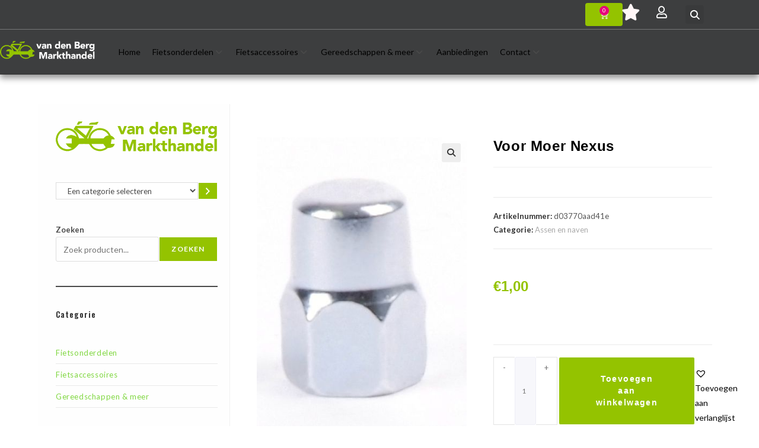

--- FILE ---
content_type: text/html; charset=UTF-8
request_url: https://www.pvandenberg.nl/product/voor-moer-nexus/
body_size: 61166
content:
<!DOCTYPE html>
<html class="html" lang="nl-NL">
<head>
	<meta charset="UTF-8">
	<link rel="profile" href="https://gmpg.org/xfn/11">

	<meta name='robots' content='index, follow, max-image-preview:large, max-snippet:-1, max-video-preview:-1' />
<meta name="viewport" content="width=device-width, initial-scale=1">
	<!-- This site is optimized with the Yoast SEO plugin v26.6 - https://yoast.com/wordpress/plugins/seo/ -->
	<title>Voor Moer Nexus - P van den Berg |</title>
	<link rel="canonical" href="https://www.pvandenberg.nl/product/voor-moer-nexus/" />
	<meta property="og:locale" content="nl_NL" />
	<meta property="og:type" content="article" />
	<meta property="og:title" content="Voor Moer Nexus - P van den Berg |" />
	<meta property="og:url" content="https://www.pvandenberg.nl/product/voor-moer-nexus/" />
	<meta property="og:site_name" content="P van den Berg |" />
	<meta property="article:modified_time" content="2022-12-13T19:17:55+00:00" />
	<meta property="og:image" content="https://www.pvandenberg.nl/wp-content/uploads/2022/10/productimage_1447-1-1.jpg" />
	<meta property="og:image:width" content="390" />
	<meta property="og:image:height" content="562" />
	<meta property="og:image:type" content="image/jpeg" />
	<meta name="twitter:card" content="summary_large_image" />
	<script type="application/ld+json" class="yoast-schema-graph">{"@context":"https://schema.org","@graph":[{"@type":"WebPage","@id":"https://www.pvandenberg.nl/product/voor-moer-nexus/","url":"https://www.pvandenberg.nl/product/voor-moer-nexus/","name":"Voor Moer Nexus - P van den Berg |","isPartOf":{"@id":"https://www.pvandenberg.nl/#website"},"primaryImageOfPage":{"@id":"https://www.pvandenberg.nl/product/voor-moer-nexus/#primaryimage"},"image":{"@id":"https://www.pvandenberg.nl/product/voor-moer-nexus/#primaryimage"},"thumbnailUrl":"https://www.pvandenberg.nl/wp-content/uploads/2022/10/productimage_1447-1-1.jpg","datePublished":"2018-07-10T10:33:45+00:00","dateModified":"2022-12-13T19:17:55+00:00","breadcrumb":{"@id":"https://www.pvandenberg.nl/product/voor-moer-nexus/#breadcrumb"},"inLanguage":"nl-NL","potentialAction":[{"@type":"ReadAction","target":["https://www.pvandenberg.nl/product/voor-moer-nexus/"]}]},{"@type":"ImageObject","inLanguage":"nl-NL","@id":"https://www.pvandenberg.nl/product/voor-moer-nexus/#primaryimage","url":"https://www.pvandenberg.nl/wp-content/uploads/2022/10/productimage_1447-1-1.jpg","contentUrl":"https://www.pvandenberg.nl/wp-content/uploads/2022/10/productimage_1447-1-1.jpg","width":390,"height":562},{"@type":"BreadcrumbList","@id":"https://www.pvandenberg.nl/product/voor-moer-nexus/#breadcrumb","itemListElement":[{"@type":"ListItem","position":1,"name":"Home","item":"https://www.pvandenberg.nl/"},{"@type":"ListItem","position":2,"name":"Shop","item":"https://www.pvandenberg.nl/shop-fietsonderdelen-fietsaccessoires/"},{"@type":"ListItem","position":3,"name":"Voor Moer Nexus"}]},{"@type":"WebSite","@id":"https://www.pvandenberg.nl/#website","url":"https://www.pvandenberg.nl/","name":"P van den Berg |","description":"Fietsonderdelen en nog veel meer","publisher":{"@id":"https://www.pvandenberg.nl/#organization"},"potentialAction":[{"@type":"SearchAction","target":{"@type":"EntryPoint","urlTemplate":"https://www.pvandenberg.nl/?s={search_term_string}"},"query-input":{"@type":"PropertyValueSpecification","valueRequired":true,"valueName":"search_term_string"}}],"inLanguage":"nl-NL"},{"@type":"Organization","@id":"https://www.pvandenberg.nl/#organization","name":"P van den Berg |","url":"https://www.pvandenberg.nl/","logo":{"@type":"ImageObject","inLanguage":"nl-NL","@id":"https://www.pvandenberg.nl/#/schema/logo/image/","url":"https://www.pvandenberg.nl/wp-content/uploads/2022/10/cropped-van-den-Berg-black.png","contentUrl":"https://www.pvandenberg.nl/wp-content/uploads/2022/10/cropped-van-den-Berg-black.png","width":1015,"height":279,"caption":"P van den Berg |"},"image":{"@id":"https://www.pvandenberg.nl/#/schema/logo/image/"}}]}</script>
	<!-- / Yoast SEO plugin. -->


<link rel='dns-prefetch' href='//fonts.googleapis.com' />
<link rel="alternate" type="application/rss+xml" title="P van den Berg | &raquo; feed" href="https://www.pvandenberg.nl/feed/" />
<link rel="alternate" type="application/rss+xml" title="P van den Berg | &raquo; reacties feed" href="https://www.pvandenberg.nl/comments/feed/" />
<link rel="alternate" title="oEmbed (JSON)" type="application/json+oembed" href="https://www.pvandenberg.nl/wp-json/oembed/1.0/embed?url=https%3A%2F%2Fwww.pvandenberg.nl%2Fproduct%2Fvoor-moer-nexus%2F" />
<link rel="alternate" title="oEmbed (XML)" type="text/xml+oembed" href="https://www.pvandenberg.nl/wp-json/oembed/1.0/embed?url=https%3A%2F%2Fwww.pvandenberg.nl%2Fproduct%2Fvoor-moer-nexus%2F&#038;format=xml" />
<style id='wp-img-auto-sizes-contain-inline-css'>
img:is([sizes=auto i],[sizes^="auto," i]){contain-intrinsic-size:3000px 1500px}
/*# sourceURL=wp-img-auto-sizes-contain-inline-css */
</style>
<link rel='stylesheet' id='swiper-css' href='https://www.pvandenberg.nl/wp-content/plugins/elementor/assets/lib/swiper/v8/css/swiper.min.css?ver=8.4.5' media='all' />
<link rel='stylesheet' id='e-swiper-css' href='https://www.pvandenberg.nl/wp-content/plugins/elementor/assets/css/conditionals/e-swiper.min.css?ver=3.34.0' media='all' />
<link rel='stylesheet' id='elementor-icons-shared-0-css' href='https://www.pvandenberg.nl/wp-content/plugins/elementor/assets/lib/font-awesome/css/fontawesome.min.css?ver=5.15.3' media='all' />
<link rel='stylesheet' id='elementor-icons-fa-solid-css' href='https://www.pvandenberg.nl/wp-content/plugins/elementor/assets/lib/font-awesome/css/solid.min.css?ver=5.15.3' media='all' />
<style id='wp-emoji-styles-inline-css'>

	img.wp-smiley, img.emoji {
		display: inline !important;
		border: none !important;
		box-shadow: none !important;
		height: 1em !important;
		width: 1em !important;
		margin: 0 0.07em !important;
		vertical-align: -0.1em !important;
		background: none !important;
		padding: 0 !important;
	}
/*# sourceURL=wp-emoji-styles-inline-css */
</style>
<link rel='stylesheet' id='wp-block-library-css' href='https://www.pvandenberg.nl/wp-includes/css/dist/block-library/style.min.css?ver=6.9' media='all' />
<style id='wp-block-library-theme-inline-css'>
.wp-block-audio :where(figcaption){color:#555;font-size:13px;text-align:center}.is-dark-theme .wp-block-audio :where(figcaption){color:#ffffffa6}.wp-block-audio{margin:0 0 1em}.wp-block-code{border:1px solid #ccc;border-radius:4px;font-family:Menlo,Consolas,monaco,monospace;padding:.8em 1em}.wp-block-embed :where(figcaption){color:#555;font-size:13px;text-align:center}.is-dark-theme .wp-block-embed :where(figcaption){color:#ffffffa6}.wp-block-embed{margin:0 0 1em}.blocks-gallery-caption{color:#555;font-size:13px;text-align:center}.is-dark-theme .blocks-gallery-caption{color:#ffffffa6}:root :where(.wp-block-image figcaption){color:#555;font-size:13px;text-align:center}.is-dark-theme :root :where(.wp-block-image figcaption){color:#ffffffa6}.wp-block-image{margin:0 0 1em}.wp-block-pullquote{border-bottom:4px solid;border-top:4px solid;color:currentColor;margin-bottom:1.75em}.wp-block-pullquote :where(cite),.wp-block-pullquote :where(footer),.wp-block-pullquote__citation{color:currentColor;font-size:.8125em;font-style:normal;text-transform:uppercase}.wp-block-quote{border-left:.25em solid;margin:0 0 1.75em;padding-left:1em}.wp-block-quote cite,.wp-block-quote footer{color:currentColor;font-size:.8125em;font-style:normal;position:relative}.wp-block-quote:where(.has-text-align-right){border-left:none;border-right:.25em solid;padding-left:0;padding-right:1em}.wp-block-quote:where(.has-text-align-center){border:none;padding-left:0}.wp-block-quote.is-large,.wp-block-quote.is-style-large,.wp-block-quote:where(.is-style-plain){border:none}.wp-block-search .wp-block-search__label{font-weight:700}.wp-block-search__button{border:1px solid #ccc;padding:.375em .625em}:where(.wp-block-group.has-background){padding:1.25em 2.375em}.wp-block-separator.has-css-opacity{opacity:.4}.wp-block-separator{border:none;border-bottom:2px solid;margin-left:auto;margin-right:auto}.wp-block-separator.has-alpha-channel-opacity{opacity:1}.wp-block-separator:not(.is-style-wide):not(.is-style-dots){width:100px}.wp-block-separator.has-background:not(.is-style-dots){border-bottom:none;height:1px}.wp-block-separator.has-background:not(.is-style-wide):not(.is-style-dots){height:2px}.wp-block-table{margin:0 0 1em}.wp-block-table td,.wp-block-table th{word-break:normal}.wp-block-table :where(figcaption){color:#555;font-size:13px;text-align:center}.is-dark-theme .wp-block-table :where(figcaption){color:#ffffffa6}.wp-block-video :where(figcaption){color:#555;font-size:13px;text-align:center}.is-dark-theme .wp-block-video :where(figcaption){color:#ffffffa6}.wp-block-video{margin:0 0 1em}:root :where(.wp-block-template-part.has-background){margin-bottom:0;margin-top:0;padding:1.25em 2.375em}
/*# sourceURL=/wp-includes/css/dist/block-library/theme.min.css */
</style>
<style id='classic-theme-styles-inline-css'>
/*! This file is auto-generated */
.wp-block-button__link{color:#fff;background-color:#32373c;border-radius:9999px;box-shadow:none;text-decoration:none;padding:calc(.667em + 2px) calc(1.333em + 2px);font-size:1.125em}.wp-block-file__button{background:#32373c;color:#fff;text-decoration:none}
/*# sourceURL=/wp-includes/css/classic-themes.min.css */
</style>
<style id='global-styles-inline-css'>
:root{--wp--preset--aspect-ratio--square: 1;--wp--preset--aspect-ratio--4-3: 4/3;--wp--preset--aspect-ratio--3-4: 3/4;--wp--preset--aspect-ratio--3-2: 3/2;--wp--preset--aspect-ratio--2-3: 2/3;--wp--preset--aspect-ratio--16-9: 16/9;--wp--preset--aspect-ratio--9-16: 9/16;--wp--preset--color--black: #000000;--wp--preset--color--cyan-bluish-gray: #abb8c3;--wp--preset--color--white: #ffffff;--wp--preset--color--pale-pink: #f78da7;--wp--preset--color--vivid-red: #cf2e2e;--wp--preset--color--luminous-vivid-orange: #ff6900;--wp--preset--color--luminous-vivid-amber: #fcb900;--wp--preset--color--light-green-cyan: #7bdcb5;--wp--preset--color--vivid-green-cyan: #00d084;--wp--preset--color--pale-cyan-blue: #8ed1fc;--wp--preset--color--vivid-cyan-blue: #0693e3;--wp--preset--color--vivid-purple: #9b51e0;--wp--preset--gradient--vivid-cyan-blue-to-vivid-purple: linear-gradient(135deg,rgb(6,147,227) 0%,rgb(155,81,224) 100%);--wp--preset--gradient--light-green-cyan-to-vivid-green-cyan: linear-gradient(135deg,rgb(122,220,180) 0%,rgb(0,208,130) 100%);--wp--preset--gradient--luminous-vivid-amber-to-luminous-vivid-orange: linear-gradient(135deg,rgb(252,185,0) 0%,rgb(255,105,0) 100%);--wp--preset--gradient--luminous-vivid-orange-to-vivid-red: linear-gradient(135deg,rgb(255,105,0) 0%,rgb(207,46,46) 100%);--wp--preset--gradient--very-light-gray-to-cyan-bluish-gray: linear-gradient(135deg,rgb(238,238,238) 0%,rgb(169,184,195) 100%);--wp--preset--gradient--cool-to-warm-spectrum: linear-gradient(135deg,rgb(74,234,220) 0%,rgb(151,120,209) 20%,rgb(207,42,186) 40%,rgb(238,44,130) 60%,rgb(251,105,98) 80%,rgb(254,248,76) 100%);--wp--preset--gradient--blush-light-purple: linear-gradient(135deg,rgb(255,206,236) 0%,rgb(152,150,240) 100%);--wp--preset--gradient--blush-bordeaux: linear-gradient(135deg,rgb(254,205,165) 0%,rgb(254,45,45) 50%,rgb(107,0,62) 100%);--wp--preset--gradient--luminous-dusk: linear-gradient(135deg,rgb(255,203,112) 0%,rgb(199,81,192) 50%,rgb(65,88,208) 100%);--wp--preset--gradient--pale-ocean: linear-gradient(135deg,rgb(255,245,203) 0%,rgb(182,227,212) 50%,rgb(51,167,181) 100%);--wp--preset--gradient--electric-grass: linear-gradient(135deg,rgb(202,248,128) 0%,rgb(113,206,126) 100%);--wp--preset--gradient--midnight: linear-gradient(135deg,rgb(2,3,129) 0%,rgb(40,116,252) 100%);--wp--preset--font-size--small: 13px;--wp--preset--font-size--medium: 20px;--wp--preset--font-size--large: 36px;--wp--preset--font-size--x-large: 42px;--wp--preset--spacing--20: 0.44rem;--wp--preset--spacing--30: 0.67rem;--wp--preset--spacing--40: 1rem;--wp--preset--spacing--50: 1.5rem;--wp--preset--spacing--60: 2.25rem;--wp--preset--spacing--70: 3.38rem;--wp--preset--spacing--80: 5.06rem;--wp--preset--shadow--natural: 6px 6px 9px rgba(0, 0, 0, 0.2);--wp--preset--shadow--deep: 12px 12px 50px rgba(0, 0, 0, 0.4);--wp--preset--shadow--sharp: 6px 6px 0px rgba(0, 0, 0, 0.2);--wp--preset--shadow--outlined: 6px 6px 0px -3px rgb(255, 255, 255), 6px 6px rgb(0, 0, 0);--wp--preset--shadow--crisp: 6px 6px 0px rgb(0, 0, 0);}:where(.is-layout-flex){gap: 0.5em;}:where(.is-layout-grid){gap: 0.5em;}body .is-layout-flex{display: flex;}.is-layout-flex{flex-wrap: wrap;align-items: center;}.is-layout-flex > :is(*, div){margin: 0;}body .is-layout-grid{display: grid;}.is-layout-grid > :is(*, div){margin: 0;}:where(.wp-block-columns.is-layout-flex){gap: 2em;}:where(.wp-block-columns.is-layout-grid){gap: 2em;}:where(.wp-block-post-template.is-layout-flex){gap: 1.25em;}:where(.wp-block-post-template.is-layout-grid){gap: 1.25em;}.has-black-color{color: var(--wp--preset--color--black) !important;}.has-cyan-bluish-gray-color{color: var(--wp--preset--color--cyan-bluish-gray) !important;}.has-white-color{color: var(--wp--preset--color--white) !important;}.has-pale-pink-color{color: var(--wp--preset--color--pale-pink) !important;}.has-vivid-red-color{color: var(--wp--preset--color--vivid-red) !important;}.has-luminous-vivid-orange-color{color: var(--wp--preset--color--luminous-vivid-orange) !important;}.has-luminous-vivid-amber-color{color: var(--wp--preset--color--luminous-vivid-amber) !important;}.has-light-green-cyan-color{color: var(--wp--preset--color--light-green-cyan) !important;}.has-vivid-green-cyan-color{color: var(--wp--preset--color--vivid-green-cyan) !important;}.has-pale-cyan-blue-color{color: var(--wp--preset--color--pale-cyan-blue) !important;}.has-vivid-cyan-blue-color{color: var(--wp--preset--color--vivid-cyan-blue) !important;}.has-vivid-purple-color{color: var(--wp--preset--color--vivid-purple) !important;}.has-black-background-color{background-color: var(--wp--preset--color--black) !important;}.has-cyan-bluish-gray-background-color{background-color: var(--wp--preset--color--cyan-bluish-gray) !important;}.has-white-background-color{background-color: var(--wp--preset--color--white) !important;}.has-pale-pink-background-color{background-color: var(--wp--preset--color--pale-pink) !important;}.has-vivid-red-background-color{background-color: var(--wp--preset--color--vivid-red) !important;}.has-luminous-vivid-orange-background-color{background-color: var(--wp--preset--color--luminous-vivid-orange) !important;}.has-luminous-vivid-amber-background-color{background-color: var(--wp--preset--color--luminous-vivid-amber) !important;}.has-light-green-cyan-background-color{background-color: var(--wp--preset--color--light-green-cyan) !important;}.has-vivid-green-cyan-background-color{background-color: var(--wp--preset--color--vivid-green-cyan) !important;}.has-pale-cyan-blue-background-color{background-color: var(--wp--preset--color--pale-cyan-blue) !important;}.has-vivid-cyan-blue-background-color{background-color: var(--wp--preset--color--vivid-cyan-blue) !important;}.has-vivid-purple-background-color{background-color: var(--wp--preset--color--vivid-purple) !important;}.has-black-border-color{border-color: var(--wp--preset--color--black) !important;}.has-cyan-bluish-gray-border-color{border-color: var(--wp--preset--color--cyan-bluish-gray) !important;}.has-white-border-color{border-color: var(--wp--preset--color--white) !important;}.has-pale-pink-border-color{border-color: var(--wp--preset--color--pale-pink) !important;}.has-vivid-red-border-color{border-color: var(--wp--preset--color--vivid-red) !important;}.has-luminous-vivid-orange-border-color{border-color: var(--wp--preset--color--luminous-vivid-orange) !important;}.has-luminous-vivid-amber-border-color{border-color: var(--wp--preset--color--luminous-vivid-amber) !important;}.has-light-green-cyan-border-color{border-color: var(--wp--preset--color--light-green-cyan) !important;}.has-vivid-green-cyan-border-color{border-color: var(--wp--preset--color--vivid-green-cyan) !important;}.has-pale-cyan-blue-border-color{border-color: var(--wp--preset--color--pale-cyan-blue) !important;}.has-vivid-cyan-blue-border-color{border-color: var(--wp--preset--color--vivid-cyan-blue) !important;}.has-vivid-purple-border-color{border-color: var(--wp--preset--color--vivid-purple) !important;}.has-vivid-cyan-blue-to-vivid-purple-gradient-background{background: var(--wp--preset--gradient--vivid-cyan-blue-to-vivid-purple) !important;}.has-light-green-cyan-to-vivid-green-cyan-gradient-background{background: var(--wp--preset--gradient--light-green-cyan-to-vivid-green-cyan) !important;}.has-luminous-vivid-amber-to-luminous-vivid-orange-gradient-background{background: var(--wp--preset--gradient--luminous-vivid-amber-to-luminous-vivid-orange) !important;}.has-luminous-vivid-orange-to-vivid-red-gradient-background{background: var(--wp--preset--gradient--luminous-vivid-orange-to-vivid-red) !important;}.has-very-light-gray-to-cyan-bluish-gray-gradient-background{background: var(--wp--preset--gradient--very-light-gray-to-cyan-bluish-gray) !important;}.has-cool-to-warm-spectrum-gradient-background{background: var(--wp--preset--gradient--cool-to-warm-spectrum) !important;}.has-blush-light-purple-gradient-background{background: var(--wp--preset--gradient--blush-light-purple) !important;}.has-blush-bordeaux-gradient-background{background: var(--wp--preset--gradient--blush-bordeaux) !important;}.has-luminous-dusk-gradient-background{background: var(--wp--preset--gradient--luminous-dusk) !important;}.has-pale-ocean-gradient-background{background: var(--wp--preset--gradient--pale-ocean) !important;}.has-electric-grass-gradient-background{background: var(--wp--preset--gradient--electric-grass) !important;}.has-midnight-gradient-background{background: var(--wp--preset--gradient--midnight) !important;}.has-small-font-size{font-size: var(--wp--preset--font-size--small) !important;}.has-medium-font-size{font-size: var(--wp--preset--font-size--medium) !important;}.has-large-font-size{font-size: var(--wp--preset--font-size--large) !important;}.has-x-large-font-size{font-size: var(--wp--preset--font-size--x-large) !important;}
:where(.wp-block-post-template.is-layout-flex){gap: 1.25em;}:where(.wp-block-post-template.is-layout-grid){gap: 1.25em;}
:where(.wp-block-term-template.is-layout-flex){gap: 1.25em;}:where(.wp-block-term-template.is-layout-grid){gap: 1.25em;}
:where(.wp-block-columns.is-layout-flex){gap: 2em;}:where(.wp-block-columns.is-layout-grid){gap: 2em;}
:root :where(.wp-block-pullquote){font-size: 1.5em;line-height: 1.6;}
/*# sourceURL=global-styles-inline-css */
</style>
<link rel='stylesheet' id='photoswipe-css' href='https://www.pvandenberg.nl/wp-content/plugins/woocommerce/assets/css/photoswipe/photoswipe.min.css?ver=10.4.3' media='all' />
<link rel='stylesheet' id='photoswipe-default-skin-css' href='https://www.pvandenberg.nl/wp-content/plugins/woocommerce/assets/css/photoswipe/default-skin/default-skin.min.css?ver=10.4.3' media='all' />
<style id='woocommerce-inline-inline-css'>
.woocommerce form .form-row .required { visibility: visible; }
/*# sourceURL=woocommerce-inline-inline-css */
</style>
<link rel='preload' as='font' type='font/woff2' crossorigin='anonymous' id='tinvwl-webfont-font-css' href='https://www.pvandenberg.nl/wp-content/plugins/ti-woocommerce-wishlist/assets/fonts/tinvwl-webfont.woff2?ver=xu2uyi' media='all' />
<link rel='stylesheet' id='tinvwl-webfont-css' href='https://www.pvandenberg.nl/wp-content/plugins/ti-woocommerce-wishlist/assets/css/webfont.min.css?ver=2.11.1' media='all' />
<link rel='stylesheet' id='tinvwl-css' href='https://www.pvandenberg.nl/wp-content/plugins/ti-woocommerce-wishlist/assets/css/public.min.css?ver=2.11.1' media='all' />
<link rel='stylesheet' id='elementor-frontend-css' href='https://www.pvandenberg.nl/wp-content/plugins/elementor/assets/css/frontend.min.css?ver=3.34.0' media='all' />
<link rel='stylesheet' id='elementor-post-554-css' href='https://www.pvandenberg.nl/wp-content/uploads/elementor/css/post-554.css?ver=1769096670' media='all' />
<link rel='stylesheet' id='oceanwp-woo-mini-cart-css' href='https://www.pvandenberg.nl/wp-content/themes/oceanwp/assets/css/woo/woo-mini-cart.min.css?ver=6.9' media='all' />
<link rel='stylesheet' id='font-awesome-css' href='https://www.pvandenberg.nl/wp-content/themes/oceanwp/assets/fonts/fontawesome/css/all.min.css?ver=6.7.2' media='all' />
<link rel='stylesheet' id='simple-line-icons-css' href='https://www.pvandenberg.nl/wp-content/themes/oceanwp/assets/css/third/simple-line-icons.min.css?ver=2.4.0' media='all' />
<link rel='stylesheet' id='oceanwp-style-css' href='https://www.pvandenberg.nl/wp-content/themes/oceanwp/assets/css/style.min.css?ver=4.1.4' media='all' />
<link rel='stylesheet' id='oceanwp-hamburgers-css' href='https://www.pvandenberg.nl/wp-content/themes/oceanwp/assets/css/third/hamburgers/hamburgers.min.css?ver=4.1.4' media='all' />
<link rel='stylesheet' id='oceanwp-elastic-css' href='https://www.pvandenberg.nl/wp-content/themes/oceanwp/assets/css/third/hamburgers/types/elastic.css?ver=4.1.4' media='all' />
<link rel='stylesheet' id='oceanwp-google-font-lato-css' href='//fonts.googleapis.com/css?family=Lato%3A100%2C200%2C300%2C400%2C500%2C600%2C700%2C800%2C900%2C100i%2C200i%2C300i%2C400i%2C500i%2C600i%2C700i%2C800i%2C900i&#038;subset=latin&#038;display=swap&#038;ver=6.9' media='all' />
<link rel='stylesheet' id='oceanwp-google-font-oswald-css' href='//fonts.googleapis.com/css?family=Oswald%3A100%2C200%2C300%2C400%2C500%2C600%2C700%2C800%2C900%2C100i%2C200i%2C300i%2C400i%2C500i%2C600i%2C700i%2C800i%2C900i&#038;subset=latin&#038;display=swap&#038;ver=6.9' media='all' />
<link rel='stylesheet' id='jet-menu-public-styles-css' href='https://www.pvandenberg.nl/wp-content/plugins/jet-menu/assets/public/css/public.css?ver=2.4.18' media='all' />
<link rel='stylesheet' id='jet-woo-builder-css' href='https://www.pvandenberg.nl/wp-content/plugins/jet-woo-builder/assets/css/frontend.css?ver=2.2.3' media='all' />
<style id='jet-woo-builder-inline-css'>
@font-face {
				font-family: "WooCommerce";
				font-weight: normal;
				font-style: normal;
				src: url("https://www.pvandenberg.nl/wp-content/plugins/woocommerce/assets/fonts/WooCommerce.eot");
				src: url("https://www.pvandenberg.nl/wp-content/plugins/woocommerce/assets/fonts/WooCommerce.eot?#iefix") format("embedded-opentype"),
					 url("https://www.pvandenberg.nl/wp-content/plugins/woocommerce/assets/fonts/WooCommerce.woff") format("woff"),
					 url("https://www.pvandenberg.nl/wp-content/plugins/woocommerce/assets/fonts/WooCommerce.ttf") format("truetype"),
					 url("https://www.pvandenberg.nl/wp-content/plugins/woocommerce/assets/fonts/WooCommerce.svg#WooCommerce") format("svg");
			}
/*# sourceURL=jet-woo-builder-inline-css */
</style>
<link rel='stylesheet' id='jet-woo-builder-frontend-font-css' href='https://www.pvandenberg.nl/wp-content/plugins/jet-woo-builder/assets/css/lib/jetwoobuilder-frontend-font/css/jetwoobuilder-frontend-font.css?ver=2.2.3' media='all' />
<link rel='stylesheet' id='jet-woo-builder-oceanwp-css' href='https://www.pvandenberg.nl/wp-content/plugins/jet-woo-builder/includes/compatibility/packages/themes/oceanwp/assets/css/style.css?ver=2.2.3' media='all' />
<link rel='stylesheet' id='elementor-post-14022-css' href='https://www.pvandenberg.nl/wp-content/uploads/elementor/css/post-14022.css?ver=1769096670' media='all' />
<link rel='stylesheet' id='widget-woocommerce-menu-cart-css' href='https://www.pvandenberg.nl/wp-content/plugins/elementor-pro/assets/css/widget-woocommerce-menu-cart.min.css?ver=3.28.3' media='all' />
<link rel='stylesheet' id='widget-search-form-css' href='https://www.pvandenberg.nl/wp-content/plugins/elementor-pro/assets/css/widget-search-form.min.css?ver=3.28.3' media='all' />
<link rel='stylesheet' id='e-animation-grow-css' href='https://www.pvandenberg.nl/wp-content/plugins/elementor/assets/lib/animations/styles/e-animation-grow.min.css?ver=3.34.0' media='all' />
<link rel='stylesheet' id='widget-image-css' href='https://www.pvandenberg.nl/wp-content/plugins/elementor/assets/css/widget-image.min.css?ver=3.34.0' media='all' />
<link rel='stylesheet' id='widget-nav-menu-css' href='https://www.pvandenberg.nl/wp-content/plugins/elementor-pro/assets/css/widget-nav-menu.min.css?ver=3.28.3' media='all' />
<link rel='stylesheet' id='e-sticky-css' href='https://www.pvandenberg.nl/wp-content/plugins/elementor-pro/assets/css/modules/sticky.min.css?ver=3.28.3' media='all' />
<link rel='stylesheet' id='elementor-icons-css' href='https://www.pvandenberg.nl/wp-content/plugins/elementor/assets/lib/eicons/css/elementor-icons.min.css?ver=5.45.0' media='all' />
<link rel='stylesheet' id='elementor-post-6-css' href='https://www.pvandenberg.nl/wp-content/uploads/elementor/css/post-6.css?ver=1769096670' media='all' />
<link rel='stylesheet' id='elementor-post-15293-css' href='https://www.pvandenberg.nl/wp-content/uploads/elementor/css/post-15293.css?ver=1769096670' media='all' />
<link rel='stylesheet' id='mollie-applepaydirect-css' href='https://www.pvandenberg.nl/wp-content/plugins/mollie-payments-for-woocommerce/public/css/mollie-applepaydirect.min.css?ver=1767703568' media='screen' />
<link rel='stylesheet' id='postnl-fe-checkout-css' href='https://www.pvandenberg.nl/wp-content/plugins/woo-postnl/assets/css/fe-checkout.css?ver=5.9.1' media='all' />
<link rel='stylesheet' id='oceanwp-woocommerce-css' href='https://www.pvandenberg.nl/wp-content/themes/oceanwp/assets/css/woo/woocommerce.min.css?ver=6.9' media='all' />
<link rel='stylesheet' id='oceanwp-woo-star-font-css' href='https://www.pvandenberg.nl/wp-content/themes/oceanwp/assets/css/woo/woo-star-font.min.css?ver=6.9' media='all' />
<link rel='stylesheet' id='oceanwp-woo-hover-style-css' href='https://www.pvandenberg.nl/wp-content/themes/oceanwp/assets/css/woo/hover-style.min.css?ver=6.9' media='all' />
<link rel='stylesheet' id='oceanwp-woo-quick-view-css' href='https://www.pvandenberg.nl/wp-content/themes/oceanwp/assets/css/woo/woo-quick-view.min.css?ver=6.9' media='all' />
<link rel='stylesheet' id='oceanwp-wishlist-css' href='https://www.pvandenberg.nl/wp-content/themes/oceanwp/assets/css/woo/wishlist.min.css?ver=6.9' media='all' />
<link rel='stylesheet' id='oceanwp-woo-floating-bar-css' href='https://www.pvandenberg.nl/wp-content/themes/oceanwp/assets/css/woo/woo-floating-bar.min.css?ver=6.9' media='all' />
<link rel='stylesheet' id='jet-menu-oceanwp-css' href='https://www.pvandenberg.nl/wp-content/plugins/jet-menu/integration/themes/oceanwp/assets/css/style.css?ver=2.4.18' media='all' />
<link rel='stylesheet' id='oe-widgets-style-css' href='https://www.pvandenberg.nl/wp-content/plugins/ocean-extra/assets/css/widgets.css?ver=6.9' media='all' />
<link rel='stylesheet' id='ops-product-share-style-css' href='https://www.pvandenberg.nl/wp-content/plugins/ocean-product-sharing/assets/css/style.min.css?ver=6.9' media='all' />
<link rel='stylesheet' id='oss-social-share-style-css' href='https://www.pvandenberg.nl/wp-content/plugins/ocean-social-sharing/assets/css/style.min.css?ver=6.9' media='all' />
<link rel='stylesheet' id='osh-styles-css' href='https://www.pvandenberg.nl/wp-content/plugins/ocean-sticky-header/assets/css/style.min.css?ver=6.9' media='all' />
<link rel='stylesheet' id='elementor-gf-local-roboto-css' href='https://www.pvandenberg.nl/wp-content/uploads/elementor/google-fonts/css/roboto.css?ver=1742314736' media='all' />
<link rel='stylesheet' id='elementor-gf-local-robotoslab-css' href='https://www.pvandenberg.nl/wp-content/uploads/elementor/google-fonts/css/robotoslab.css?ver=1742314738' media='all' />
<link rel='stylesheet' id='elementor-gf-local-montserrat-css' href='https://www.pvandenberg.nl/wp-content/uploads/elementor/google-fonts/css/montserrat.css?ver=1742314742' media='all' />
<link rel='stylesheet' id='elementor-icons-fa-brands-css' href='https://www.pvandenberg.nl/wp-content/plugins/elementor/assets/lib/font-awesome/css/brands.min.css?ver=5.15.3' media='all' />
<link rel='stylesheet' id='elementor-icons-fa-regular-css' href='https://www.pvandenberg.nl/wp-content/plugins/elementor/assets/lib/font-awesome/css/regular.min.css?ver=5.15.3' media='all' />
<script type="text/template" id="tmpl-variation-template">
	<div class="woocommerce-variation-description">{{{ data.variation.variation_description }}}</div>
	<div class="woocommerce-variation-price">{{{ data.variation.price_html }}}</div>
	<div class="woocommerce-variation-availability">{{{ data.variation.availability_html }}}</div>
</script>
<script type="text/template" id="tmpl-unavailable-variation-template">
	<p role="alert">Dit product is niet beschikbaar. Kies een andere combinatie.</p>
</script>
<script src="https://www.pvandenberg.nl/wp-includes/js/jquery/jquery.min.js?ver=3.7.1" id="jquery-core-js"></script>
<script src="https://www.pvandenberg.nl/wp-includes/js/jquery/jquery-migrate.min.js?ver=3.4.1" id="jquery-migrate-js"></script>
<script src="https://www.pvandenberg.nl/wp-content/plugins/woocommerce/assets/js/jquery-blockui/jquery.blockUI.min.js?ver=2.7.0-wc.10.4.3" id="wc-jquery-blockui-js" data-wp-strategy="defer"></script>
<script id="wc-add-to-cart-js-extra">
var wc_add_to_cart_params = {"ajax_url":"/wp-admin/admin-ajax.php","wc_ajax_url":"/?wc-ajax=%%endpoint%%","i18n_view_cart":"Bekijk winkelwagen","cart_url":"https://www.pvandenberg.nl/winkelwagen-3/","is_cart":"","cart_redirect_after_add":"no"};
//# sourceURL=wc-add-to-cart-js-extra
</script>
<script src="https://www.pvandenberg.nl/wp-content/plugins/woocommerce/assets/js/frontend/add-to-cart.min.js?ver=10.4.3" id="wc-add-to-cart-js" defer data-wp-strategy="defer"></script>
<script src="https://www.pvandenberg.nl/wp-content/plugins/woocommerce/assets/js/zoom/jquery.zoom.min.js?ver=1.7.21-wc.10.4.3" id="wc-zoom-js" defer data-wp-strategy="defer"></script>
<script src="https://www.pvandenberg.nl/wp-content/plugins/woocommerce/assets/js/flexslider/jquery.flexslider.min.js?ver=2.7.2-wc.10.4.3" id="wc-flexslider-js" defer data-wp-strategy="defer"></script>
<script src="https://www.pvandenberg.nl/wp-content/plugins/woocommerce/assets/js/photoswipe/photoswipe.min.js?ver=4.1.1-wc.10.4.3" id="wc-photoswipe-js" defer data-wp-strategy="defer"></script>
<script src="https://www.pvandenberg.nl/wp-content/plugins/woocommerce/assets/js/photoswipe/photoswipe-ui-default.min.js?ver=4.1.1-wc.10.4.3" id="wc-photoswipe-ui-default-js" defer data-wp-strategy="defer"></script>
<script id="wc-single-product-js-extra">
var wc_single_product_params = {"i18n_required_rating_text":"Selecteer een waardering","i18n_rating_options":["1 van de 5 sterren","2 van de 5 sterren","3 van de 5 sterren","4 van de 5 sterren","5 van de 5 sterren"],"i18n_product_gallery_trigger_text":"Afbeeldinggalerij in volledig scherm bekijken","review_rating_required":"no","flexslider":{"rtl":false,"animation":"slide","smoothHeight":true,"directionNav":false,"controlNav":"thumbnails","slideshow":false,"animationSpeed":500,"animationLoop":false,"allowOneSlide":false},"zoom_enabled":"1","zoom_options":[],"photoswipe_enabled":"1","photoswipe_options":{"shareEl":false,"closeOnScroll":false,"history":false,"hideAnimationDuration":0,"showAnimationDuration":0},"flexslider_enabled":"1"};
//# sourceURL=wc-single-product-js-extra
</script>
<script src="https://www.pvandenberg.nl/wp-content/plugins/woocommerce/assets/js/frontend/single-product.min.js?ver=10.4.3" id="wc-single-product-js" defer data-wp-strategy="defer"></script>
<script src="https://www.pvandenberg.nl/wp-content/plugins/woocommerce/assets/js/js-cookie/js.cookie.min.js?ver=2.1.4-wc.10.4.3" id="wc-js-cookie-js" data-wp-strategy="defer"></script>
<script id="woocommerce-js-extra">
var woocommerce_params = {"ajax_url":"/wp-admin/admin-ajax.php","wc_ajax_url":"/?wc-ajax=%%endpoint%%","i18n_password_show":"Wachtwoord weergeven","i18n_password_hide":"Wachtwoord verbergen"};
//# sourceURL=woocommerce-js-extra
</script>
<script src="https://www.pvandenberg.nl/wp-content/plugins/woocommerce/assets/js/frontend/woocommerce.min.js?ver=10.4.3" id="woocommerce-js" defer data-wp-strategy="defer"></script>
<script src="https://www.pvandenberg.nl/wp-includes/js/underscore.min.js?ver=1.13.7" id="underscore-js"></script>
<script id="wp-util-js-extra">
var _wpUtilSettings = {"ajax":{"url":"/wp-admin/admin-ajax.php"}};
//# sourceURL=wp-util-js-extra
</script>
<script src="https://www.pvandenberg.nl/wp-includes/js/wp-util.min.js?ver=6.9" id="wp-util-js"></script>
<script id="wc-add-to-cart-variation-js-extra">
var wc_add_to_cart_variation_params = {"wc_ajax_url":"/?wc-ajax=%%endpoint%%","i18n_no_matching_variations_text":"Geen producten gevonden. Kies een andere combinatie.","i18n_make_a_selection_text":"Selecteer enkele productopties voordat je dit product aan je winkelwagen toevoegt.","i18n_unavailable_text":"Dit product is niet beschikbaar. Kies een andere combinatie.","i18n_reset_alert_text":"Je selectie is opnieuw ingesteld. Selecteer eerst product-opties alvorens dit product in de winkelmand te plaatsen."};
//# sourceURL=wc-add-to-cart-variation-js-extra
</script>
<script src="https://www.pvandenberg.nl/wp-content/plugins/woocommerce/assets/js/frontend/add-to-cart-variation.min.js?ver=10.4.3" id="wc-add-to-cart-variation-js" defer data-wp-strategy="defer"></script>
<link rel="https://api.w.org/" href="https://www.pvandenberg.nl/wp-json/" /><link rel="alternate" title="JSON" type="application/json" href="https://www.pvandenberg.nl/wp-json/wp/v2/product/7499" /><link rel="EditURI" type="application/rsd+xml" title="RSD" href="https://www.pvandenberg.nl/xmlrpc.php?rsd" />
<meta name="generator" content="WordPress 6.9" />
<meta name="generator" content="WooCommerce 10.4.3" />
<link rel='shortlink' href='https://www.pvandenberg.nl/?p=7499' />

		<!-- GA Google Analytics @ https://m0n.co/ga -->
		<script async src="https://www.googletagmanager.com/gtag/js?id=UA-169218333-20"></script>
		<script>
			window.dataLayer = window.dataLayer || [];
			function gtag(){dataLayer.push(arguments);}
			gtag('js', new Date());
			gtag('config', 'UA-169218333-20');
		</script>

		<noscript><style>.woocommerce-product-gallery{ opacity: 1 !important; }</style></noscript>
	<meta name="generator" content="Elementor 3.34.0; features: additional_custom_breakpoints; settings: css_print_method-external, google_font-enabled, font_display-auto">
			<style>
				.e-con.e-parent:nth-of-type(n+4):not(.e-lazyloaded):not(.e-no-lazyload),
				.e-con.e-parent:nth-of-type(n+4):not(.e-lazyloaded):not(.e-no-lazyload) * {
					background-image: none !important;
				}
				@media screen and (max-height: 1024px) {
					.e-con.e-parent:nth-of-type(n+3):not(.e-lazyloaded):not(.e-no-lazyload),
					.e-con.e-parent:nth-of-type(n+3):not(.e-lazyloaded):not(.e-no-lazyload) * {
						background-image: none !important;
					}
				}
				@media screen and (max-height: 640px) {
					.e-con.e-parent:nth-of-type(n+2):not(.e-lazyloaded):not(.e-no-lazyload),
					.e-con.e-parent:nth-of-type(n+2):not(.e-lazyloaded):not(.e-no-lazyload) * {
						background-image: none !important;
					}
				}
			</style>
			<link rel="icon" href="https://www.pvandenberg.nl/wp-content/uploads/2022/10/cropped-Favicon-32x32.png" sizes="32x32" />
<link rel="icon" href="https://www.pvandenberg.nl/wp-content/uploads/2022/10/cropped-Favicon-192x192.png" sizes="192x192" />
<link rel="apple-touch-icon" href="https://www.pvandenberg.nl/wp-content/uploads/2022/10/cropped-Favicon-180x180.png" />
<meta name="msapplication-TileImage" content="https://www.pvandenberg.nl/wp-content/uploads/2022/10/cropped-Favicon-270x270.png" />
		<style id="wp-custom-css">
			a:active,a:focus{outline:0;border:none;-moz-outline-style:none}a:focus{outline:0 !important}.grecaptcha-badge{visibility:hidden}html,body{overflow-x:hidden}body{position:relative}.woocommerce .woocommerce-message{display:none !important}		</style>
		<!-- OceanWP CSS -->
<style type="text/css">
/* Colors */.woocommerce-MyAccount-navigation ul li a:before,.woocommerce-checkout .woocommerce-info a,.woocommerce-checkout #payment ul.payment_methods .wc_payment_method>input[type=radio]:first-child:checked+label:before,.woocommerce-checkout #payment .payment_method_paypal .about_paypal,.woocommerce ul.products li.product li.category a:hover,.woocommerce ul.products li.product .button:hover,.woocommerce ul.products li.product .product-inner .added_to_cart:hover,.product_meta .posted_in a:hover,.product_meta .tagged_as a:hover,.woocommerce div.product .woocommerce-tabs ul.tabs li a:hover,.woocommerce div.product .woocommerce-tabs ul.tabs li.active a,.woocommerce .oceanwp-grid-list a.active,.woocommerce .oceanwp-grid-list a:hover,.woocommerce .oceanwp-off-canvas-filter:hover,.widget_shopping_cart ul.cart_list li .owp-grid-wrap .owp-grid a.remove:hover,.widget_product_categories li a:hover ~ .count,.widget_layered_nav li a:hover ~ .count,.woocommerce ul.products li.product:not(.product-category) .woo-entry-buttons li a:hover,a:hover,a.light:hover,.theme-heading .text::before,.theme-heading .text::after,#top-bar-content >a:hover,#top-bar-social li.oceanwp-email a:hover,#site-navigation-wrap .dropdown-menu >li >a:hover,#site-header.medium-header #medium-searchform button:hover,.oceanwp-mobile-menu-icon a:hover,.blog-entry.post .blog-entry-header .entry-title a:hover,.blog-entry.post .blog-entry-readmore a:hover,.blog-entry.thumbnail-entry .blog-entry-category a,ul.meta li a:hover,.dropcap,.single nav.post-navigation .nav-links .title,body .related-post-title a:hover,body #wp-calendar caption,body .contact-info-widget.default i,body .contact-info-widget.big-icons i,body .custom-links-widget .oceanwp-custom-links li a:hover,body .custom-links-widget .oceanwp-custom-links li a:hover:before,body .posts-thumbnails-widget li a:hover,body .social-widget li.oceanwp-email a:hover,.comment-author .comment-meta .comment-reply-link,#respond #cancel-comment-reply-link:hover,#footer-widgets .footer-box a:hover,#footer-bottom a:hover,#footer-bottom #footer-bottom-menu a:hover,.sidr a:hover,.sidr-class-dropdown-toggle:hover,.sidr-class-menu-item-has-children.active >a,.sidr-class-menu-item-has-children.active >a >.sidr-class-dropdown-toggle,input[type=checkbox]:checked:before{color:#94c300}.woocommerce .oceanwp-grid-list a.active .owp-icon use,.woocommerce .oceanwp-grid-list a:hover .owp-icon use,.single nav.post-navigation .nav-links .title .owp-icon use,.blog-entry.post .blog-entry-readmore a:hover .owp-icon use,body .contact-info-widget.default .owp-icon use,body .contact-info-widget.big-icons .owp-icon use{stroke:#94c300}.woocommerce div.product div.images .open-image,.wcmenucart-details.count,.woocommerce-message a,.woocommerce-error a,.woocommerce-info a,.woocommerce .widget_price_filter .ui-slider .ui-slider-handle,.woocommerce .widget_price_filter .ui-slider .ui-slider-range,.owp-product-nav li a.owp-nav-link:hover,.woocommerce div.product.owp-tabs-layout-vertical .woocommerce-tabs ul.tabs li a:after,.woocommerce .widget_product_categories li.current-cat >a ~ .count,.woocommerce .widget_product_categories li.current-cat >a:before,.woocommerce .widget_layered_nav li.chosen a ~ .count,.woocommerce .widget_layered_nav li.chosen a:before,#owp-checkout-timeline .active .timeline-wrapper,.bag-style:hover .wcmenucart-cart-icon .wcmenucart-count,.show-cart .wcmenucart-cart-icon .wcmenucart-count,.woocommerce ul.products li.product:not(.product-category) .image-wrap .button,input[type="button"],input[type="reset"],input[type="submit"],button[type="submit"],.button,#site-navigation-wrap .dropdown-menu >li.btn >a >span,.thumbnail:hover i,.thumbnail:hover .link-post-svg-icon,.post-quote-content,.omw-modal .omw-close-modal,body .contact-info-widget.big-icons li:hover i,body .contact-info-widget.big-icons li:hover .owp-icon,body div.wpforms-container-full .wpforms-form input[type=submit],body div.wpforms-container-full .wpforms-form button[type=submit],body div.wpforms-container-full .wpforms-form .wpforms-page-button,.woocommerce-cart .wp-element-button,.woocommerce-checkout .wp-element-button,.wp-block-button__link{background-color:#94c300}.current-shop-items-dropdown{border-top-color:#94c300}.woocommerce div.product .woocommerce-tabs ul.tabs li.active a{border-bottom-color:#94c300}.wcmenucart-details.count:before{border-color:#94c300}.woocommerce ul.products li.product .button:hover{border-color:#94c300}.woocommerce ul.products li.product .product-inner .added_to_cart:hover{border-color:#94c300}.woocommerce div.product .woocommerce-tabs ul.tabs li.active a{border-color:#94c300}.woocommerce .oceanwp-grid-list a.active{border-color:#94c300}.woocommerce .oceanwp-grid-list a:hover{border-color:#94c300}.woocommerce .oceanwp-off-canvas-filter:hover{border-color:#94c300}.owp-product-nav li a.owp-nav-link:hover{border-color:#94c300}.widget_shopping_cart_content .buttons .button:first-child:hover{border-color:#94c300}.widget_shopping_cart ul.cart_list li .owp-grid-wrap .owp-grid a.remove:hover{border-color:#94c300}.widget_product_categories li a:hover ~ .count{border-color:#94c300}.woocommerce .widget_product_categories li.current-cat >a ~ .count{border-color:#94c300}.woocommerce .widget_product_categories li.current-cat >a:before{border-color:#94c300}.widget_layered_nav li a:hover ~ .count{border-color:#94c300}.woocommerce .widget_layered_nav li.chosen a ~ .count{border-color:#94c300}.woocommerce .widget_layered_nav li.chosen a:before{border-color:#94c300}#owp-checkout-timeline.arrow .active .timeline-wrapper:before{border-top-color:#94c300;border-bottom-color:#94c300}#owp-checkout-timeline.arrow .active .timeline-wrapper:after{border-left-color:#94c300;border-right-color:#94c300}.bag-style:hover .wcmenucart-cart-icon .wcmenucart-count{border-color:#94c300}.bag-style:hover .wcmenucart-cart-icon .wcmenucart-count:after{border-color:#94c300}.show-cart .wcmenucart-cart-icon .wcmenucart-count{border-color:#94c300}.show-cart .wcmenucart-cart-icon .wcmenucart-count:after{border-color:#94c300}.woocommerce ul.products li.product:not(.product-category) .woo-product-gallery .active a{border-color:#94c300}.woocommerce ul.products li.product:not(.product-category) .woo-product-gallery a:hover{border-color:#94c300}.widget-title{border-color:#94c300}blockquote{border-color:#94c300}.wp-block-quote{border-color:#94c300}#searchform-dropdown{border-color:#94c300}.dropdown-menu .sub-menu{border-color:#94c300}.blog-entry.large-entry .blog-entry-readmore a:hover{border-color:#94c300}.oceanwp-newsletter-form-wrap input[type="email"]:focus{border-color:#94c300}.social-widget li.oceanwp-email a:hover{border-color:#94c300}#respond #cancel-comment-reply-link:hover{border-color:#94c300}body .contact-info-widget.big-icons li:hover i{border-color:#94c300}body .contact-info-widget.big-icons li:hover .owp-icon{border-color:#94c300}#footer-widgets .oceanwp-newsletter-form-wrap input[type="email"]:focus{border-color:#94c300}.woocommerce div.product div.images .open-image:hover,.woocommerce-error a:hover,.woocommerce-info a:hover,.woocommerce-message a:hover,.woocommerce-message a:focus,.woocommerce .button:focus,.woocommerce ul.products li.product:not(.product-category) .image-wrap .button:hover,input[type="button"]:hover,input[type="reset"]:hover,input[type="submit"]:hover,button[type="submit"]:hover,input[type="button"]:focus,input[type="reset"]:focus,input[type="submit"]:focus,button[type="submit"]:focus,.button:hover,.button:focus,#site-navigation-wrap .dropdown-menu >li.btn >a:hover >span,.post-quote-author,.omw-modal .omw-close-modal:hover,body div.wpforms-container-full .wpforms-form input[type=submit]:hover,body div.wpforms-container-full .wpforms-form button[type=submit]:hover,body div.wpforms-container-full .wpforms-form .wpforms-page-button:hover,.woocommerce-cart .wp-element-button:hover,.woocommerce-checkout .wp-element-button:hover,.wp-block-button__link:hover{background-color:#000000}a{color:#000000}a .owp-icon use{stroke:#000000}a:hover{color:#94c300}a:hover .owp-icon use{stroke:#94c300}body .theme-button,body input[type="submit"],body button[type="submit"],body button,body .button,body div.wpforms-container-full .wpforms-form input[type=submit],body div.wpforms-container-full .wpforms-form button[type=submit],body div.wpforms-container-full .wpforms-form .wpforms-page-button,.woocommerce-cart .wp-element-button,.woocommerce-checkout .wp-element-button,.wp-block-button__link{border-color:#ffffff}body .theme-button:hover,body input[type="submit"]:hover,body button[type="submit"]:hover,body button:hover,body .button:hover,body div.wpforms-container-full .wpforms-form input[type=submit]:hover,body div.wpforms-container-full .wpforms-form input[type=submit]:active,body div.wpforms-container-full .wpforms-form button[type=submit]:hover,body div.wpforms-container-full .wpforms-form button[type=submit]:active,body div.wpforms-container-full .wpforms-form .wpforms-page-button:hover,body div.wpforms-container-full .wpforms-form .wpforms-page-button:active,.woocommerce-cart .wp-element-button:hover,.woocommerce-checkout .wp-element-button:hover,.wp-block-button__link:hover{border-color:#ffffff}/* OceanWP Style Settings CSS */.container{width:1300px}.theme-button,input[type="submit"],button[type="submit"],button,.button,body div.wpforms-container-full .wpforms-form input[type=submit],body div.wpforms-container-full .wpforms-form button[type=submit],body div.wpforms-container-full .wpforms-form .wpforms-page-button{border-style:solid}.theme-button,input[type="submit"],button[type="submit"],button,.button,body div.wpforms-container-full .wpforms-form input[type=submit],body div.wpforms-container-full .wpforms-form button[type=submit],body div.wpforms-container-full .wpforms-form .wpforms-page-button{border-width:1px}form input[type="text"],form input[type="password"],form input[type="email"],form input[type="url"],form input[type="date"],form input[type="month"],form input[type="time"],form input[type="datetime"],form input[type="datetime-local"],form input[type="week"],form input[type="number"],form input[type="search"],form input[type="tel"],form input[type="color"],form select,form textarea,.woocommerce .woocommerce-checkout .select2-container--default .select2-selection--single{border-style:solid}body div.wpforms-container-full .wpforms-form input[type=date],body div.wpforms-container-full .wpforms-form input[type=datetime],body div.wpforms-container-full .wpforms-form input[type=datetime-local],body div.wpforms-container-full .wpforms-form input[type=email],body div.wpforms-container-full .wpforms-form input[type=month],body div.wpforms-container-full .wpforms-form input[type=number],body div.wpforms-container-full .wpforms-form input[type=password],body div.wpforms-container-full .wpforms-form input[type=range],body div.wpforms-container-full .wpforms-form input[type=search],body div.wpforms-container-full .wpforms-form input[type=tel],body div.wpforms-container-full .wpforms-form input[type=text],body div.wpforms-container-full .wpforms-form input[type=time],body div.wpforms-container-full .wpforms-form input[type=url],body div.wpforms-container-full .wpforms-form input[type=week],body div.wpforms-container-full .wpforms-form select,body div.wpforms-container-full .wpforms-form textarea{border-style:solid}form input[type="text"],form input[type="password"],form input[type="email"],form input[type="url"],form input[type="date"],form input[type="month"],form input[type="time"],form input[type="datetime"],form input[type="datetime-local"],form input[type="week"],form input[type="number"],form input[type="search"],form input[type="tel"],form input[type="color"],form select,form textarea{border-radius:3px}body div.wpforms-container-full .wpforms-form input[type=date],body div.wpforms-container-full .wpforms-form input[type=datetime],body div.wpforms-container-full .wpforms-form input[type=datetime-local],body div.wpforms-container-full .wpforms-form input[type=email],body div.wpforms-container-full .wpforms-form input[type=month],body div.wpforms-container-full .wpforms-form input[type=number],body div.wpforms-container-full .wpforms-form input[type=password],body div.wpforms-container-full .wpforms-form input[type=range],body div.wpforms-container-full .wpforms-form input[type=search],body div.wpforms-container-full .wpforms-form input[type=tel],body div.wpforms-container-full .wpforms-form input[type=text],body div.wpforms-container-full .wpforms-form input[type=time],body div.wpforms-container-full .wpforms-form input[type=url],body div.wpforms-container-full .wpforms-form input[type=week],body div.wpforms-container-full .wpforms-form select,body div.wpforms-container-full .wpforms-form textarea{border-radius:3px}#scroll-top{background-color:#94c300}/* Header */#site-logo #site-logo-inner,.oceanwp-social-menu .social-menu-inner,#site-header.full_screen-header .menu-bar-inner,.after-header-content .after-header-content-inner{height:75px}#site-navigation-wrap .dropdown-menu >li >a,#site-navigation-wrap .dropdown-menu >li >span.opl-logout-link,.oceanwp-mobile-menu-icon a,.mobile-menu-close,.after-header-content-inner >a{line-height:75px}#site-header-inner{padding:8px 0 10px 0}#site-header.has-header-media .overlay-header-media{background-color:rgba(0,0,0,0.5)}#site-header{border-color:#94c300}#site-logo #site-logo-inner a img,#site-header.center-header #site-navigation-wrap .middle-site-logo a img{max-width:200px}@media (max-width:480px){#site-logo #site-logo-inner a img,#site-header.center-header #site-navigation-wrap .middle-site-logo a img{max-width:135px}}#site-header #site-logo #site-logo-inner a img,#site-header.center-header #site-navigation-wrap .middle-site-logo a img{max-height:180px}.effect-one #site-navigation-wrap .dropdown-menu >li >a.menu-link >span:after,.effect-three #site-navigation-wrap .dropdown-menu >li >a.menu-link >span:after,.effect-five #site-navigation-wrap .dropdown-menu >li >a.menu-link >span:before,.effect-five #site-navigation-wrap .dropdown-menu >li >a.menu-link >span:after,.effect-nine #site-navigation-wrap .dropdown-menu >li >a.menu-link >span:before,.effect-nine #site-navigation-wrap .dropdown-menu >li >a.menu-link >span:after{background-color:#94c300}.effect-four #site-navigation-wrap .dropdown-menu >li >a.menu-link >span:before,.effect-four #site-navigation-wrap .dropdown-menu >li >a.menu-link >span:after,.effect-seven #site-navigation-wrap .dropdown-menu >li >a.menu-link:hover >span:after,.effect-seven #site-navigation-wrap .dropdown-menu >li.sfHover >a.menu-link >span:after{color:#94c300}.effect-seven #site-navigation-wrap .dropdown-menu >li >a.menu-link:hover >span:after,.effect-seven #site-navigation-wrap .dropdown-menu >li.sfHover >a.menu-link >span:after{text-shadow:10px 0 #94c300,-10px 0 #94c300}#site-navigation-wrap .dropdown-menu >li >a,.oceanwp-mobile-menu-icon a,#searchform-header-replace-close{color:#000000}#site-navigation-wrap .dropdown-menu >li >a .owp-icon use,.oceanwp-mobile-menu-icon a .owp-icon use,#searchform-header-replace-close .owp-icon use{stroke:#000000}#site-navigation-wrap .dropdown-menu >li >a:hover,.oceanwp-mobile-menu-icon a:hover,#searchform-header-replace-close:hover{color:#000000}#site-navigation-wrap .dropdown-menu >li >a:hover .owp-icon use,.oceanwp-mobile-menu-icon a:hover .owp-icon use,#searchform-header-replace-close:hover .owp-icon use{stroke:#000000}#mobile-dropdown{max-height:490px}.mobile-menu .hamburger-inner,.mobile-menu .hamburger-inner::before,.mobile-menu .hamburger-inner::after{background-color:#000000}/* Topbar */#top-bar-social li a{font-size:13px}#top-bar-social li a{color:#ffffff}#top-bar-social li a .owp-icon use{stroke:#ffffff}#top-bar-social li a:hover{color:#2e3d00!important}#top-bar-social li a:hover .owp-icon use{stroke:#2e3d00!important}#top-bar-wrap,.oceanwp-top-bar-sticky{background-color:#94c300}#top-bar-wrap{border-color:#94c300}#top-bar-wrap,#top-bar-content strong{color:#ffffff}#top-bar-content a,#top-bar-social-alt a{color:#ffffff}#top-bar-content a:hover,#top-bar-social-alt a:hover{color:#2e3d00}/* Blog CSS */.ocean-single-post-header ul.meta-item li a:hover{color:#333333}/* Sidebar */.widget-area{background-color:rgba(237,237,237,0.06)}.widget-area{padding:27px 20px 0 30px!important}.widget-title{border-color:#000000}.widget-title{margin-bottom:18px}/* Footer Widgets */#footer-widgets{padding:0}#footer-widgets .footer-box .widget-title{color:#000000}#footer-widgets .footer-box a:hover,#footer-widgets a:hover{color:#94c300}/* Footer Copyright */#footer-bottom{background-color:#000000}#footer-bottom a:hover,#footer-bottom #footer-bottom-menu a:hover{color:#94c300}/* WooCommerce */.widget_shopping_cart ul.cart_list li .owp-grid-wrap .owp-grid a:hover{color:#94c300}.widget_shopping_cart ul.cart_list li .owp-grid-wrap .owp-grid a.remove:hover{color:#94c300;border-color:#94c300}.widget_shopping_cart ul.cart_list li .owp-grid-wrap .owp-grid .amount{color:#94c300}.widget_shopping_cart .total .amount{color:#94c300}.woocommerce .loader-ellips__dot{background-color:#81d742}.woocommerce div.product div.images,.woocommerce.content-full-width div.product div.images{width:40%}.woocommerce div.product div.summary,.woocommerce.content-full-width div.product div.summary{width:60%}.owp-floating-bar form.cart .quantity .minus:hover,.owp-floating-bar form.cart .quantity .plus:hover{color:#ffffff}#owp-checkout-timeline .timeline-step{color:#cccccc}#owp-checkout-timeline .timeline-step{border-color:#cccccc}.woocommerce .star-rating span,.woocommerce .star-rating span:before{color:#5be55e}.woocommerce .oceanwp-off-canvas-filter:hover{color:#94c300}.woocommerce .oceanwp-off-canvas-filter:hover{border-color:#94c300}.woocommerce .oceanwp-grid-list a:hover{color:#94c300;border-color:#94c300}.woocommerce .oceanwp-grid-list a:hover .owp-icon use{stroke:#94c300}.woocommerce .oceanwp-grid-list a.active{color:#94c300;border-color:#94c300}.woocommerce .oceanwp-grid-list a.active .owp-icon use{stroke:#94c300}.woocommerce .products .product-inner{padding:0}.woocommerce ul.products li.product .woo-entry-inner li.image-wrap{margin:0}.woocommerce .products .product-inner{border-style:solid}.woocommerce .products .product-inner{border-width:0}.woocommerce .products .product-inner{border-color:#eaeaea}.woocommerce ul.products li.product li.category a:hover{color:#94c300}.woocommerce ul.products li.product li.title a:hover{color:#94c300}.woocommerce ul.products li.product .price,.woocommerce ul.products li.product .price .amount{color:#94c300}.woocommerce ul.products li.product li.owp-woo-cond-notice a:hover{color:#94c300}.woocommerce ul.products li.product .woo-product-gallery .active a,.woocommerce ul.products li.product .woo-product-gallery a:hover{border-color:#94c300}.woocommerce ul.products li.product .woo-entry-buttons li a.owp-quick-view:hover{color:#94c300}.woocommerce ul.products li.product .woo-entry-buttons li a.tinvwl_add_to_wishlist_button:hover{color:#94c300}.woocommerce ul.products li.product .button:hover,.woocommerce ul.products li.product .product-inner .added_to_cart:hover,.woocommerce ul.products li.product:not(.product-category) .image-wrap .button:hover{color:#94c300}.woocommerce ul.products li.product .button:hover,.woocommerce ul.products li.product .product-inner .added_to_cart:hover,.woocommerce ul.products li.product:not(.product-category) .image-wrap .button:hover{border-color:#94c300}.owp-quick-view{background-color:#94c300}.owp-quick-view:hover{background-color:#94c300}.price,.amount{color:#94c300}.product_meta .posted_in a:hover,.product_meta .tagged_as a:hover{color:#94c300}.woocommerce div.owp-woo-single-cond-notice a:hover{color:#94c300}.owp-product-nav li a.owp-nav-link{-webkit-border-radius:0;-moz-border-radius:0;-ms-border-radius:0;border-radius:0}.owp-product-nav li a.owp-nav-link:hover{background-color:#94c300}.owp-product-nav li a.owp-nav-link:hover{border-color:#94c300}.woocommerce div.product .woocommerce-tabs ul.tabs li a:hover{color:#94c300}.woocommerce div.product .woocommerce-tabs ul.tabs li.active a{color:#94c300}.woocommerce div.product .woocommerce-tabs ul.tabs li.active a{border-color:#94c300}.woocommerce-MyAccount-navigation ul li a:before{color:#94c300}.woocommerce-MyAccount-navigation ul li a:hover{color:#94c300}.woocommerce-checkout .woocommerce-info a{color:#94c300}/* Typography */body{font-family:Lato;font-size:14px;line-height:1.8}h1,h2,h3,h4,h5,h6,.theme-heading,.widget-title,.oceanwp-widget-recent-posts-title,.comment-reply-title,.entry-title,.sidebar-box .widget-title{font-family:Oswald;line-height:1.4}h1{font-size:23px;line-height:1.4}h2{font-size:20px;line-height:1.4}h3{font-size:18px;line-height:1.4}h4{font-size:17px;line-height:1.4}h5{font-size:14px;line-height:1.4}h6{font-size:15px;line-height:1.4}.page-header .page-header-title,.page-header.background-image-page-header .page-header-title{font-size:32px;line-height:1.4}.page-header .page-subheading{font-size:15px;line-height:1.8}.site-breadcrumbs,.site-breadcrumbs a{font-size:13px;line-height:1.4}#top-bar-content,#top-bar-social-alt{font-size:11px;line-height:1.8;letter-spacing:1px;font-weight:600;text-transform:uppercase}#site-logo a.site-logo-text{font-size:24px;line-height:1.8}#site-navigation-wrap .dropdown-menu >li >a,#site-header.full_screen-header .fs-dropdown-menu >li >a,#site-header.top-header #site-navigation-wrap .dropdown-menu >li >a,#site-header.center-header #site-navigation-wrap .dropdown-menu >li >a,#site-header.medium-header #site-navigation-wrap .dropdown-menu >li >a,.oceanwp-mobile-menu-icon a{font-family:Oswald;font-size:14px;font-weight:600;text-transform:uppercase}.dropdown-menu ul li a.menu-link,#site-header.full_screen-header .fs-dropdown-menu ul.sub-menu li a{font-size:12px;line-height:1.2;letter-spacing:.6px}.sidr-class-dropdown-menu li a,a.sidr-class-toggle-sidr-close,#mobile-dropdown ul li a,body #mobile-fullscreen ul li a{font-size:15px;line-height:1.8}.blog-entry.post .blog-entry-header .entry-title a{font-size:24px;line-height:1.4}.ocean-single-post-header .single-post-title{font-size:34px;line-height:1.4;letter-spacing:.6px}.ocean-single-post-header ul.meta-item li,.ocean-single-post-header ul.meta-item li a{font-size:13px;line-height:1.4;letter-spacing:.6px}.ocean-single-post-header .post-author-name,.ocean-single-post-header .post-author-name a{font-size:14px;line-height:1.4;letter-spacing:.6px}.ocean-single-post-header .post-author-description{font-size:12px;line-height:1.4;letter-spacing:.6px}.single-post .entry-title{line-height:1.4;letter-spacing:.6px}.single-post ul.meta li,.single-post ul.meta li a{font-size:14px;line-height:1.4;letter-spacing:.6px}.sidebar-box .widget-title,.sidebar-box.widget_block .wp-block-heading{font-size:13px;line-height:1;letter-spacing:1px}#footer-widgets .footer-box .widget-title{font-size:13px;line-height:1;letter-spacing:1px;font-weight:600;text-transform:uppercase}#footer-bottom #copyright{font-size:12px;line-height:1}#footer-bottom #footer-bottom-menu{font-size:12px;line-height:1}.woocommerce-store-notice.demo_store{line-height:2;letter-spacing:1.5px}.demo_store .woocommerce-store-notice__dismiss-link{line-height:2;letter-spacing:1.5px}.woocommerce ul.products li.product li.title h2,.woocommerce ul.products li.product li.title a{font-size:14px;line-height:1.5}.woocommerce ul.products li.product li.category,.woocommerce ul.products li.product li.category a{font-size:12px;line-height:1}.woocommerce ul.products li.product .price{font-size:18px;line-height:1}.woocommerce ul.products li.product .button,.woocommerce ul.products li.product .product-inner .added_to_cart{font-size:12px;line-height:1.5;letter-spacing:1px}.woocommerce ul.products li.owp-woo-cond-notice span,.woocommerce ul.products li.owp-woo-cond-notice a{font-size:16px;line-height:1;letter-spacing:1px;font-weight:600;text-transform:capitalize}.woocommerce div.product .product_title{font-size:24px;line-height:1.4;letter-spacing:.6px}.woocommerce div.product p.price{font-size:36px;line-height:1}.woocommerce .owp-btn-normal .summary form button.button,.woocommerce .owp-btn-big .summary form button.button,.woocommerce .owp-btn-very-big .summary form button.button{font-size:12px;line-height:1.5;letter-spacing:1px;text-transform:uppercase}.woocommerce div.owp-woo-single-cond-notice span,.woocommerce div.owp-woo-single-cond-notice a{font-size:18px;line-height:2;letter-spacing:1.5px;font-weight:600;text-transform:capitalize}.ocean-preloader--active .preloader-after-content{font-size:20px;line-height:1.8;letter-spacing:.6px}
</style></head>

<body class="wp-singular product-template-default single single-product postid-7499 wp-custom-logo wp-embed-responsive wp-theme-oceanwp theme-oceanwp woocommerce woocommerce-page woocommerce-no-js tinvwl-theme-style oceanwp-theme dropdown-mobile no-header-border default-breakpoint has-sidebar content-left-sidebar page-header-disabled has-breadcrumbs has-blog-grid has-fixed-footer pagination-center has-grid-list account-original-style jet-mega-menu-location elementor-default elementor-kit-6 31" itemscope="itemscope" itemtype="https://schema.org/WebPage">

	
	
	<div id="outer-wrap" class="site clr">

		<a class="skip-link screen-reader-text" href="#main">Ga naar inhoud</a>

		
		<div id="wrap" class="clr">

			
			
<header id="site-header" class="effect-one clr fixed-scroll shrink-header" data-height="54" itemscope="itemscope" itemtype="https://schema.org/WPHeader" role="banner">

			<div data-elementor-type="header" data-elementor-id="15293" class="elementor elementor-15293 elementor-location-header" data-elementor-post-type="elementor_library">
					<section class="elementor-section elementor-top-section elementor-element elementor-element-29e741e8 elementor-section-full_width elementor-section-height-default elementor-section-height-default" data-id="29e741e8" data-element_type="section" id="header_pop" data-settings="{&quot;sticky&quot;:&quot;top&quot;,&quot;background_background&quot;:&quot;classic&quot;,&quot;jet_parallax_layout_list&quot;:[],&quot;sticky_on&quot;:[&quot;desktop&quot;,&quot;tablet&quot;,&quot;mobile&quot;],&quot;sticky_offset&quot;:0,&quot;sticky_effects_offset&quot;:0,&quot;sticky_anchor_link_offset&quot;:0}">
							<div class="elementor-background-overlay"></div>
							<div class="elementor-container elementor-column-gap-default">
					<div class="elementor-column elementor-col-100 elementor-top-column elementor-element elementor-element-18357f9c" data-id="18357f9c" data-element_type="column">
			<div class="elementor-widget-wrap elementor-element-populated">
						<section class="elementor-section elementor-inner-section elementor-element elementor-element-50eaac9b elementor-reverse-mobile elementor-section-boxed elementor-section-height-default elementor-section-height-default" data-id="50eaac9b" data-element_type="section" data-settings="{&quot;background_background&quot;:&quot;gradient&quot;,&quot;jet_parallax_layout_list&quot;:[]}">
						<div class="elementor-container elementor-column-gap-default">
					<div class="elementor-column elementor-col-25 elementor-inner-column elementor-element elementor-element-1ea53d22 elementor-hidden-phone" data-id="1ea53d22" data-element_type="column">
			<div class="elementor-widget-wrap">
							</div>
		</div>
				<div class="elementor-column elementor-col-25 elementor-inner-column elementor-element elementor-element-5b0e94b9" data-id="5b0e94b9" data-element_type="column">
			<div class="elementor-widget-wrap elementor-element-populated">
						<div class="elementor-element elementor-element-0fd002f elementor-widget__width-auto toggle-icon--cart-medium elementor-menu-cart--items-indicator-bubble elementor-menu-cart--cart-type-side-cart elementor-menu-cart--show-remove-button-yes elementor-widget elementor-widget-woocommerce-menu-cart" data-id="0fd002f" data-element_type="widget" data-settings="{&quot;cart_type&quot;:&quot;side-cart&quot;,&quot;open_cart&quot;:&quot;click&quot;,&quot;automatically_open_cart&quot;:&quot;no&quot;}" data-widget_type="woocommerce-menu-cart.default">
				<div class="elementor-widget-container">
							<div class="elementor-menu-cart__wrapper">
							<div class="elementor-menu-cart__toggle_wrapper">
					<div class="elementor-menu-cart__container elementor-lightbox" aria-hidden="true">
						<div class="elementor-menu-cart__main" aria-hidden="true">
									<div class="elementor-menu-cart__close-button">
					</div>
									<div class="widget_shopping_cart_content">
															</div>
						</div>
					</div>
							<div class="elementor-menu-cart__toggle elementor-button-wrapper">
			<a id="elementor-menu-cart__toggle_button" href="#" class="elementor-menu-cart__toggle_button elementor-button elementor-size-sm" aria-expanded="false">
				<span class="elementor-button-text"><span class="woocommerce-Price-amount amount"><bdi><span class="woocommerce-Price-currencySymbol">&euro;</span>0,00</bdi></span></span>
				<span class="elementor-button-icon">
					<span class="elementor-button-icon-qty" data-counter="0">0</span>
					<i class="eicon-cart-medium"></i>					<span class="elementor-screen-only">Winkelwagen</span>
				</span>
			</a>
		</div>
						</div>
					</div> <!-- close elementor-menu-cart__wrapper -->
						</div>
				</div>
				<div class="elementor-element elementor-element-e6f0012 elementor-widget__width-auto elementor-view-default elementor-widget elementor-widget-icon" data-id="e6f0012" data-element_type="widget" data-widget_type="icon.default">
				<div class="elementor-widget-container">
							<div class="elementor-icon-wrapper">
			<a class="elementor-icon" href="https://www.pvandenberg.nl/verlanglijst/">
			<i aria-hidden="true" class="fas fa-star"></i>			</a>
		</div>
						</div>
				</div>
					</div>
		</div>
				<div class="elementor-column elementor-col-25 elementor-inner-column elementor-element elementor-element-90e342c" data-id="90e342c" data-element_type="column">
			<div class="elementor-widget-wrap elementor-element-populated">
						<div class="elementor-element elementor-element-92a718e elementor-view-default elementor-widget elementor-widget-icon" data-id="92a718e" data-element_type="widget" data-widget_type="icon.default">
				<div class="elementor-widget-container">
							<div class="elementor-icon-wrapper">
			<a class="elementor-icon" href="https://www.pvandenberg.nl/mijn-account-2/">
			<i aria-hidden="true" class="far fa-user"></i>			</a>
		</div>
						</div>
				</div>
					</div>
		</div>
				<div class="elementor-column elementor-col-25 elementor-inner-column elementor-element elementor-element-66500834" data-id="66500834" data-element_type="column">
			<div class="elementor-widget-wrap elementor-element-populated">
						<div class="elementor-element elementor-element-286d09f9 elementor-search-form--skin-full_screen elementor-widget elementor-widget-search-form" data-id="286d09f9" data-element_type="widget" data-settings="{&quot;skin&quot;:&quot;full_screen&quot;}" data-widget_type="search-form.default">
				<div class="elementor-widget-container">
							<search role="search">
			<form class="elementor-search-form" action="https://www.pvandenberg.nl" method="get">
												<div class="elementor-search-form__toggle" role="button" tabindex="0" aria-label="Zoeken">
					<i aria-hidden="true" class="fas fa-search"></i>				</div>
								<div class="elementor-search-form__container">
					<label class="elementor-screen-only" for="elementor-search-form-286d09f9">Zoeken</label>

					
					<input id="elementor-search-form-286d09f9" placeholder="wat zoek je ..." class="elementor-search-form__input" type="search" name="s" value="">
					
					
										<div class="dialog-lightbox-close-button dialog-close-button" role="button" tabindex="0" aria-label="Sluit dit zoekvak.">
						<i aria-hidden="true" class="eicon-close"></i>					</div>
									</div>
			</form>
		</search>
						</div>
				</div>
					</div>
		</div>
					</div>
		</section>
				<section class="elementor-section elementor-inner-section elementor-element elementor-element-5d9aadf1 elementor-section-boxed elementor-section-height-default elementor-section-height-default" data-id="5d9aadf1" data-element_type="section" data-settings="{&quot;background_background&quot;:&quot;classic&quot;,&quot;jet_parallax_layout_list&quot;:[]}">
							<div class="elementor-background-overlay"></div>
							<div class="elementor-container elementor-column-gap-default">
					<div class="elementor-column elementor-col-50 elementor-inner-column elementor-element elementor-element-e59305f" data-id="e59305f" data-element_type="column">
			<div class="elementor-widget-wrap elementor-element-populated">
						<div class="elementor-element elementor-element-5a7d8675 elementor-widget elementor-widget-image" data-id="5a7d8675" data-element_type="widget" data-widget_type="image.default">
				<div class="elementor-widget-container">
																<a href="https://www.pvandenberg.nl">
							<img width="1015" height="242" src="https://www.pvandenberg.nl/wp-content/uploads/2022/10/VAN-DEN-BERG-GREEN-WHITE-FULL.png" class="elementor-animation-grow attachment-full size-full wp-image-13841" alt="" srcset="https://www.pvandenberg.nl/wp-content/uploads/2022/10/VAN-DEN-BERG-GREEN-WHITE-FULL.png 1015w, https://www.pvandenberg.nl/wp-content/uploads/2022/10/VAN-DEN-BERG-GREEN-WHITE-FULL-600x143.png 600w, https://www.pvandenberg.nl/wp-content/uploads/2022/10/VAN-DEN-BERG-GREEN-WHITE-FULL-300x72.png 300w, https://www.pvandenberg.nl/wp-content/uploads/2022/10/VAN-DEN-BERG-GREEN-WHITE-FULL-768x183.png 768w" sizes="(max-width: 1015px) 100vw, 1015px" />								</a>
															</div>
				</div>
					</div>
		</div>
				<div class="elementor-column elementor-col-50 elementor-inner-column elementor-element elementor-element-607cc9ef" data-id="607cc9ef" data-element_type="column" data-settings="{&quot;background_background&quot;:&quot;classic&quot;}">
			<div class="elementor-widget-wrap elementor-element-populated">
						<div class="elementor-element elementor-element-d21217e elementor-nav-menu--dropdown-mobile elementor-nav-menu--stretch elementor-hidden-desktop elementor-hidden-tablet elementor-nav-menu__text-align-aside elementor-nav-menu--toggle elementor-nav-menu--burger elementor-widget elementor-widget-nav-menu" data-id="d21217e" data-element_type="widget" data-settings="{&quot;full_width&quot;:&quot;stretch&quot;,&quot;layout&quot;:&quot;horizontal&quot;,&quot;submenu_icon&quot;:{&quot;value&quot;:&quot;&lt;i class=\&quot;fas fa-caret-down\&quot;&gt;&lt;\/i&gt;&quot;,&quot;library&quot;:&quot;fa-solid&quot;},&quot;toggle&quot;:&quot;burger&quot;}" data-widget_type="nav-menu.default">
				<div class="elementor-widget-container">
								<nav aria-label="Menu" class="elementor-nav-menu--main elementor-nav-menu__container elementor-nav-menu--layout-horizontal e--pointer-underline e--animation-fade">
				<ul id="menu-1-d21217e" class="elementor-nav-menu"><li class="menu-item menu-item-type-post_type menu-item-object-page menu-item-home menu-item-839"><a href="https://www.pvandenberg.nl/" class="elementor-item">Home</a></li>
<li class="menu-item menu-item-type-post_type menu-item-object-page menu-item-15306"><a href="https://www.pvandenberg.nl/goedkope-fietsonderdelen/" class="elementor-item">Fietsonderdelen</a></li>
<li class="menu-item menu-item-type-post_type menu-item-object-page menu-item-15417"><a href="https://www.pvandenberg.nl/fietsaccessoires/" class="elementor-item">Fietsaccessoires</a></li>
<li class="menu-item menu-item-type-post_type menu-item-object-page menu-item-15462"><a href="https://www.pvandenberg.nl/gereedschappen-meer/" class="elementor-item">Gereedschappen &amp; meer</a></li>
<li class="menu-item menu-item-type-post_type menu-item-object-page menu-item-14359"><a href="https://www.pvandenberg.nl/aanbiedingen/" class="elementor-item">Aanbiedingen</a></li>
<li class="menu-item menu-item-type-post_type menu-item-object-page menu-item-has-children menu-item-838"><a href="https://www.pvandenberg.nl/contact/" class="elementor-item">Contact</a>
<ul class="sub-menu elementor-nav-menu--dropdown">
	<li class="menu-item menu-item-type-post_type menu-item-object-page menu-item-14137"><a href="https://www.pvandenberg.nl/over-ons/" class="elementor-sub-item">Over ons</a></li>
	<li class="menu-item menu-item-type-post_type menu-item-object-page menu-item-14455"><a href="https://www.pvandenberg.nl/onze-markten/" class="elementor-sub-item">Onze markten</a></li>
	<li class="menu-item menu-item-type-post_type menu-item-object-page menu-item-840"><a href="https://www.pvandenberg.nl/blog/" class="elementor-sub-item">Blog</a></li>
</ul>
</li>
</ul>			</nav>
					<div class="elementor-menu-toggle" role="button" tabindex="0" aria-label="Menu toggle" aria-expanded="false">
			<i aria-hidden="true" role="presentation" class="elementor-menu-toggle__icon--open eicon-menu-bar"></i><i aria-hidden="true" role="presentation" class="elementor-menu-toggle__icon--close eicon-close"></i>		</div>
					<nav class="elementor-nav-menu--dropdown elementor-nav-menu__container" aria-hidden="true">
				<ul id="menu-2-d21217e" class="elementor-nav-menu"><li class="menu-item menu-item-type-post_type menu-item-object-page menu-item-home menu-item-839"><a href="https://www.pvandenberg.nl/" class="elementor-item" tabindex="-1">Home</a></li>
<li class="menu-item menu-item-type-post_type menu-item-object-page menu-item-15306"><a href="https://www.pvandenberg.nl/goedkope-fietsonderdelen/" class="elementor-item" tabindex="-1">Fietsonderdelen</a></li>
<li class="menu-item menu-item-type-post_type menu-item-object-page menu-item-15417"><a href="https://www.pvandenberg.nl/fietsaccessoires/" class="elementor-item" tabindex="-1">Fietsaccessoires</a></li>
<li class="menu-item menu-item-type-post_type menu-item-object-page menu-item-15462"><a href="https://www.pvandenberg.nl/gereedschappen-meer/" class="elementor-item" tabindex="-1">Gereedschappen &amp; meer</a></li>
<li class="menu-item menu-item-type-post_type menu-item-object-page menu-item-14359"><a href="https://www.pvandenberg.nl/aanbiedingen/" class="elementor-item" tabindex="-1">Aanbiedingen</a></li>
<li class="menu-item menu-item-type-post_type menu-item-object-page menu-item-has-children menu-item-838"><a href="https://www.pvandenberg.nl/contact/" class="elementor-item" tabindex="-1">Contact</a>
<ul class="sub-menu elementor-nav-menu--dropdown">
	<li class="menu-item menu-item-type-post_type menu-item-object-page menu-item-14137"><a href="https://www.pvandenberg.nl/over-ons/" class="elementor-sub-item" tabindex="-1">Over ons</a></li>
	<li class="menu-item menu-item-type-post_type menu-item-object-page menu-item-14455"><a href="https://www.pvandenberg.nl/onze-markten/" class="elementor-sub-item" tabindex="-1">Onze markten</a></li>
	<li class="menu-item menu-item-type-post_type menu-item-object-page menu-item-840"><a href="https://www.pvandenberg.nl/blog/" class="elementor-sub-item" tabindex="-1">Blog</a></li>
</ul>
</li>
</ul>			</nav>
						</div>
				</div>
				<div class="elementor-element elementor-element-3bb1a24 elementor-hidden-mobile elementor-widget elementor-widget-jet-mega-menu" data-id="3bb1a24" data-element_type="widget" data-widget_type="jet-mega-menu.default">
				<div class="elementor-widget-container">
					<div class="jet-mega-menu jet-mega-menu--layout-horizontal jet-mega-menu--sub-position-right jet-mega-menu--dropdown-layout-default jet-mega-menu--dropdown-position-right jet-mega-menu--animation-none jet-mega-menu--location-elementor    jet-mega-menu--fill-svg-icons" data-settings='{"menuId":"34","menuUniqId":"697a80df7d0a9","rollUp":false,"megaAjaxLoad":false,"layout":"horizontal","subEvent":"hover","subCloseBehavior":"mouseleave","mouseLeaveDelay":500,"subTrigger":"item","subPosition":"right","megaWidthType":"container","megaWidthSelector":"","breakpoint":768,"signatures":{"template_15309":{"id":15309,"signature":"799992f2da7973afb70aa94bad1ec385"},"template_15418":{"id":15418,"signature":"e26be8c80177fda063e1109842475bc3"},"template_15463":{"id":15463,"signature":"a53fe1e6779593881f7c3f21c1b174d8"}}}'><div class="jet-mega-menu-toggle" role="button" tabindex="0" aria-label="Open/Close Menu"><div class="jet-mega-menu-toggle-icon jet-mega-menu-toggle-icon--default-state"><i class="fas fa-bars"></i></div><div class="jet-mega-menu-toggle-icon jet-mega-menu-toggle-icon--opened-state"><i class="fas fa-times"></i></div></div><nav class="jet-mega-menu-container" aria-label="Main nav"><ul class="jet-mega-menu-list"><li class="jet-mega-menu-item jet-mega-menu-item-type-post_type jet-mega-menu-item-object-page jet-mega-menu-item-home jet-mega-menu-item--default jet-mega-menu-item--top-level jet-mega-menu-item-839"><div class="jet-mega-menu-item__inner"><a href="https://www.pvandenberg.nl/" class="jet-mega-menu-item__link jet-mega-menu-item__link--top-level"><div class="jet-mega-menu-item__title"><div class="jet-mega-menu-item__label">Home</div></div></a></div></li>
<li class="jet-mega-menu-item jet-mega-menu-item-type-post_type jet-mega-menu-item-object-page jet-mega-menu-item--mega jet-mega-menu-item-has-children jet-mega-menu-item--top-level jet-mega-menu-item-15306"><div class="jet-mega-menu-item__inner" role="button" tabindex="0" aria-haspopup="true" aria-expanded="false" aria-label="Fietsonderdelen"><a href="https://www.pvandenberg.nl/goedkope-fietsonderdelen/" class="jet-mega-menu-item__link jet-mega-menu-item__link--top-level"><div class="jet-mega-menu-item__title"><div class="jet-mega-menu-item__label">Fietsonderdelen</div></div></a><div class="jet-mega-menu-item__dropdown"><i class="fas fa-angle-down"></i></div></div><div class="jet-mega-menu-mega-container" data-template-id="15309" data-template-content="elementor" data-position="default"><div class="jet-mega-menu-mega-container__inner"><style>.elementor-15309 .elementor-element.elementor-element-41d6fc3:not(.elementor-motion-effects-element-type-background), .elementor-15309 .elementor-element.elementor-element-41d6fc3 > .elementor-motion-effects-container > .elementor-motion-effects-layer{background-color:#FFFFFF;}.elementor-15309 .elementor-element.elementor-element-41d6fc3{border-style:solid;border-width:0px 0px 1px 0px;border-color:var( --e-global-color-primary );transition:background 0.3s, border 0.3s, border-radius 0.3s, box-shadow 0.3s;padding:35px 20px 20px 20px;}.elementor-15309 .elementor-element.elementor-element-41d6fc3 > .elementor-background-overlay{transition:background 0.3s, border-radius 0.3s, opacity 0.3s;}.elementor-bc-flex-widget .elementor-15309 .elementor-element.elementor-element-3f8b2ce.elementor-column .elementor-widget-wrap{align-items:flex-start;}.elementor-15309 .elementor-element.elementor-element-3f8b2ce.elementor-column.elementor-element[data-element_type="column"] > .elementor-widget-wrap.elementor-element-populated{align-content:flex-start;align-items:flex-start;}.elementor-15309 .elementor-element.elementor-element-3f8b2ce > .elementor-element-populated{margin:0px 2px 0px 0px;--e-column-margin-right:2px;--e-column-margin-left:0px;}.elementor-15309 .elementor-element.elementor-element-1700578 > .elementor-widget-container{margin:0px 0px -10px 0px;}.elementor-15309 .elementor-element.elementor-element-9598080 > .elementor-widget-container{margin:0px 50px 0px 0px;}.elementor-15309 .elementor-element.elementor-element-9598080 .elementor-nav-menu .elementor-item{font-size:14px;font-weight:500;}.elementor-15309 .elementor-element.elementor-element-9598080 .elementor-nav-menu--main .elementor-item:hover,
					.elementor-15309 .elementor-element.elementor-element-9598080 .elementor-nav-menu--main .elementor-item.elementor-item-active,
					.elementor-15309 .elementor-element.elementor-element-9598080 .elementor-nav-menu--main .elementor-item.highlighted,
					.elementor-15309 .elementor-element.elementor-element-9598080 .elementor-nav-menu--main .elementor-item:focus{color:var( --e-global-color-primary );fill:var( --e-global-color-primary );}.elementor-15309 .elementor-element.elementor-element-9598080 .elementor-nav-menu--main .elementor-item.elementor-item-active{color:var( --e-global-color-primary );}.elementor-15309 .elementor-element.elementor-element-9598080 .e--pointer-framed .elementor-item:before{border-width:1px;}.elementor-15309 .elementor-element.elementor-element-9598080 .e--pointer-framed.e--animation-draw .elementor-item:before{border-width:0 0 1px 1px;}.elementor-15309 .elementor-element.elementor-element-9598080 .e--pointer-framed.e--animation-draw .elementor-item:after{border-width:1px 1px 0 0;}.elementor-15309 .elementor-element.elementor-element-9598080 .e--pointer-framed.e--animation-corners .elementor-item:before{border-width:1px 0 0 1px;}.elementor-15309 .elementor-element.elementor-element-9598080 .e--pointer-framed.e--animation-corners .elementor-item:after{border-width:0 1px 1px 0;}.elementor-15309 .elementor-element.elementor-element-9598080 .e--pointer-underline .elementor-item:after,
					 .elementor-15309 .elementor-element.elementor-element-9598080 .e--pointer-overline .elementor-item:before,
					 .elementor-15309 .elementor-element.elementor-element-9598080 .e--pointer-double-line .elementor-item:before,
					 .elementor-15309 .elementor-element.elementor-element-9598080 .e--pointer-double-line .elementor-item:after{height:1px;}.elementor-15309 .elementor-element.elementor-element-9598080 .elementor-nav-menu--main .elementor-item{padding-left:7px;padding-right:7px;padding-top:3px;padding-bottom:3px;}.elementor-15309 .elementor-element.elementor-element-9598080{--e-nav-menu-horizontal-menu-item-margin:calc( 1px / 2 );}.elementor-15309 .elementor-element.elementor-element-9598080 .elementor-nav-menu--main:not(.elementor-nav-menu--layout-horizontal) .elementor-nav-menu > li:not(:last-child){margin-bottom:1px;}.elementor-15309 .elementor-element.elementor-element-6e76e79 > .elementor-widget-container{margin:0px 0px -10px 0px;}.elementor-15309 .elementor-element.elementor-element-a4aaace > .elementor-widget-container{margin:0px 50px 0px 0px;}.elementor-15309 .elementor-element.elementor-element-a4aaace .elementor-nav-menu .elementor-item{font-size:14px;font-weight:500;}.elementor-15309 .elementor-element.elementor-element-a4aaace .elementor-nav-menu--main .elementor-item:hover,
					.elementor-15309 .elementor-element.elementor-element-a4aaace .elementor-nav-menu--main .elementor-item.elementor-item-active,
					.elementor-15309 .elementor-element.elementor-element-a4aaace .elementor-nav-menu--main .elementor-item.highlighted,
					.elementor-15309 .elementor-element.elementor-element-a4aaace .elementor-nav-menu--main .elementor-item:focus{color:var( --e-global-color-primary );fill:var( --e-global-color-primary );}.elementor-15309 .elementor-element.elementor-element-a4aaace .elementor-nav-menu--main .elementor-item.elementor-item-active{color:var( --e-global-color-primary );}.elementor-15309 .elementor-element.elementor-element-a4aaace .e--pointer-framed .elementor-item:before{border-width:1px;}.elementor-15309 .elementor-element.elementor-element-a4aaace .e--pointer-framed.e--animation-draw .elementor-item:before{border-width:0 0 1px 1px;}.elementor-15309 .elementor-element.elementor-element-a4aaace .e--pointer-framed.e--animation-draw .elementor-item:after{border-width:1px 1px 0 0;}.elementor-15309 .elementor-element.elementor-element-a4aaace .e--pointer-framed.e--animation-corners .elementor-item:before{border-width:1px 0 0 1px;}.elementor-15309 .elementor-element.elementor-element-a4aaace .e--pointer-framed.e--animation-corners .elementor-item:after{border-width:0 1px 1px 0;}.elementor-15309 .elementor-element.elementor-element-a4aaace .e--pointer-underline .elementor-item:after,
					 .elementor-15309 .elementor-element.elementor-element-a4aaace .e--pointer-overline .elementor-item:before,
					 .elementor-15309 .elementor-element.elementor-element-a4aaace .e--pointer-double-line .elementor-item:before,
					 .elementor-15309 .elementor-element.elementor-element-a4aaace .e--pointer-double-line .elementor-item:after{height:1px;}.elementor-15309 .elementor-element.elementor-element-a4aaace .elementor-nav-menu--main .elementor-item{padding-left:7px;padding-right:7px;padding-top:2px;padding-bottom:2px;}.elementor-15309 .elementor-element.elementor-element-a4aaace{--e-nav-menu-horizontal-menu-item-margin:calc( 1px / 2 );}.elementor-15309 .elementor-element.elementor-element-a4aaace .elementor-nav-menu--main:not(.elementor-nav-menu--layout-horizontal) .elementor-nav-menu > li:not(:last-child){margin-bottom:1px;}.elementor-bc-flex-widget .elementor-15309 .elementor-element.elementor-element-ed8c6ae.elementor-column .elementor-widget-wrap{align-items:flex-start;}.elementor-15309 .elementor-element.elementor-element-ed8c6ae.elementor-column.elementor-element[data-element_type="column"] > .elementor-widget-wrap.elementor-element-populated{align-content:flex-start;align-items:flex-start;}.elementor-15309 .elementor-element.elementor-element-ed8c6ae > .elementor-element-populated{margin:0px 2px 0px 0px;--e-column-margin-right:2px;--e-column-margin-left:0px;}.elementor-15309 .elementor-element.elementor-element-79dd7f0 > .elementor-widget-container{margin:0px 0px -10px 0px;}.elementor-15309 .elementor-element.elementor-element-47562ba > .elementor-widget-container{margin:0px 50px 0px 0px;}.elementor-15309 .elementor-element.elementor-element-47562ba .elementor-nav-menu .elementor-item{font-size:14px;font-weight:500;}.elementor-15309 .elementor-element.elementor-element-47562ba .elementor-nav-menu--main .elementor-item:hover,
					.elementor-15309 .elementor-element.elementor-element-47562ba .elementor-nav-menu--main .elementor-item.elementor-item-active,
					.elementor-15309 .elementor-element.elementor-element-47562ba .elementor-nav-menu--main .elementor-item.highlighted,
					.elementor-15309 .elementor-element.elementor-element-47562ba .elementor-nav-menu--main .elementor-item:focus{color:var( --e-global-color-primary );fill:var( --e-global-color-primary );}.elementor-15309 .elementor-element.elementor-element-47562ba .elementor-nav-menu--main .elementor-item.elementor-item-active{color:var( --e-global-color-primary );}.elementor-15309 .elementor-element.elementor-element-47562ba .e--pointer-framed .elementor-item:before{border-width:1px;}.elementor-15309 .elementor-element.elementor-element-47562ba .e--pointer-framed.e--animation-draw .elementor-item:before{border-width:0 0 1px 1px;}.elementor-15309 .elementor-element.elementor-element-47562ba .e--pointer-framed.e--animation-draw .elementor-item:after{border-width:1px 1px 0 0;}.elementor-15309 .elementor-element.elementor-element-47562ba .e--pointer-framed.e--animation-corners .elementor-item:before{border-width:1px 0 0 1px;}.elementor-15309 .elementor-element.elementor-element-47562ba .e--pointer-framed.e--animation-corners .elementor-item:after{border-width:0 1px 1px 0;}.elementor-15309 .elementor-element.elementor-element-47562ba .e--pointer-underline .elementor-item:after,
					 .elementor-15309 .elementor-element.elementor-element-47562ba .e--pointer-overline .elementor-item:before,
					 .elementor-15309 .elementor-element.elementor-element-47562ba .e--pointer-double-line .elementor-item:before,
					 .elementor-15309 .elementor-element.elementor-element-47562ba .e--pointer-double-line .elementor-item:after{height:1px;}.elementor-15309 .elementor-element.elementor-element-47562ba .elementor-nav-menu--main .elementor-item{padding-left:7px;padding-right:7px;padding-top:3px;padding-bottom:3px;}.elementor-15309 .elementor-element.elementor-element-47562ba{--e-nav-menu-horizontal-menu-item-margin:calc( 1px / 2 );}.elementor-15309 .elementor-element.elementor-element-47562ba .elementor-nav-menu--main:not(.elementor-nav-menu--layout-horizontal) .elementor-nav-menu > li:not(:last-child){margin-bottom:1px;}.elementor-15309 .elementor-element.elementor-element-0ee79d3 > .elementor-widget-container{margin:0px 0px -10px 0px;}.elementor-15309 .elementor-element.elementor-element-6bb321b > .elementor-widget-container{margin:0px 50px 0px 0px;}.elementor-15309 .elementor-element.elementor-element-6bb321b .elementor-nav-menu .elementor-item{font-size:14px;font-weight:500;}.elementor-15309 .elementor-element.elementor-element-6bb321b .elementor-nav-menu--main .elementor-item:hover,
					.elementor-15309 .elementor-element.elementor-element-6bb321b .elementor-nav-menu--main .elementor-item.elementor-item-active,
					.elementor-15309 .elementor-element.elementor-element-6bb321b .elementor-nav-menu--main .elementor-item.highlighted,
					.elementor-15309 .elementor-element.elementor-element-6bb321b .elementor-nav-menu--main .elementor-item:focus{color:var( --e-global-color-primary );fill:var( --e-global-color-primary );}.elementor-15309 .elementor-element.elementor-element-6bb321b .elementor-nav-menu--main .elementor-item.elementor-item-active{color:var( --e-global-color-primary );}.elementor-15309 .elementor-element.elementor-element-6bb321b .e--pointer-framed .elementor-item:before{border-width:1px;}.elementor-15309 .elementor-element.elementor-element-6bb321b .e--pointer-framed.e--animation-draw .elementor-item:before{border-width:0 0 1px 1px;}.elementor-15309 .elementor-element.elementor-element-6bb321b .e--pointer-framed.e--animation-draw .elementor-item:after{border-width:1px 1px 0 0;}.elementor-15309 .elementor-element.elementor-element-6bb321b .e--pointer-framed.e--animation-corners .elementor-item:before{border-width:1px 0 0 1px;}.elementor-15309 .elementor-element.elementor-element-6bb321b .e--pointer-framed.e--animation-corners .elementor-item:after{border-width:0 1px 1px 0;}.elementor-15309 .elementor-element.elementor-element-6bb321b .e--pointer-underline .elementor-item:after,
					 .elementor-15309 .elementor-element.elementor-element-6bb321b .e--pointer-overline .elementor-item:before,
					 .elementor-15309 .elementor-element.elementor-element-6bb321b .e--pointer-double-line .elementor-item:before,
					 .elementor-15309 .elementor-element.elementor-element-6bb321b .e--pointer-double-line .elementor-item:after{height:1px;}.elementor-15309 .elementor-element.elementor-element-6bb321b .elementor-nav-menu--main .elementor-item{padding-left:7px;padding-right:7px;padding-top:2px;padding-bottom:2px;}.elementor-15309 .elementor-element.elementor-element-6bb321b{--e-nav-menu-horizontal-menu-item-margin:calc( 1px / 2 );}.elementor-15309 .elementor-element.elementor-element-6bb321b .elementor-nav-menu--main:not(.elementor-nav-menu--layout-horizontal) .elementor-nav-menu > li:not(:last-child){margin-bottom:1px;}.elementor-15309 .elementor-element.elementor-element-6a59ece > .elementor-widget-container{margin:0px 0px -10px 0px;}.elementor-15309 .elementor-element.elementor-element-d9e8db3 > .elementor-widget-container{margin:0px 50px 0px 0px;}.elementor-15309 .elementor-element.elementor-element-d9e8db3 .elementor-nav-menu .elementor-item{font-size:14px;font-weight:500;}.elementor-15309 .elementor-element.elementor-element-d9e8db3 .elementor-nav-menu--main .elementor-item:hover,
					.elementor-15309 .elementor-element.elementor-element-d9e8db3 .elementor-nav-menu--main .elementor-item.elementor-item-active,
					.elementor-15309 .elementor-element.elementor-element-d9e8db3 .elementor-nav-menu--main .elementor-item.highlighted,
					.elementor-15309 .elementor-element.elementor-element-d9e8db3 .elementor-nav-menu--main .elementor-item:focus{color:var( --e-global-color-primary );fill:var( --e-global-color-primary );}.elementor-15309 .elementor-element.elementor-element-d9e8db3 .elementor-nav-menu--main .elementor-item.elementor-item-active{color:var( --e-global-color-primary );}.elementor-15309 .elementor-element.elementor-element-d9e8db3 .e--pointer-framed .elementor-item:before{border-width:1px;}.elementor-15309 .elementor-element.elementor-element-d9e8db3 .e--pointer-framed.e--animation-draw .elementor-item:before{border-width:0 0 1px 1px;}.elementor-15309 .elementor-element.elementor-element-d9e8db3 .e--pointer-framed.e--animation-draw .elementor-item:after{border-width:1px 1px 0 0;}.elementor-15309 .elementor-element.elementor-element-d9e8db3 .e--pointer-framed.e--animation-corners .elementor-item:before{border-width:1px 0 0 1px;}.elementor-15309 .elementor-element.elementor-element-d9e8db3 .e--pointer-framed.e--animation-corners .elementor-item:after{border-width:0 1px 1px 0;}.elementor-15309 .elementor-element.elementor-element-d9e8db3 .e--pointer-underline .elementor-item:after,
					 .elementor-15309 .elementor-element.elementor-element-d9e8db3 .e--pointer-overline .elementor-item:before,
					 .elementor-15309 .elementor-element.elementor-element-d9e8db3 .e--pointer-double-line .elementor-item:before,
					 .elementor-15309 .elementor-element.elementor-element-d9e8db3 .e--pointer-double-line .elementor-item:after{height:1px;}.elementor-15309 .elementor-element.elementor-element-d9e8db3 .elementor-nav-menu--main .elementor-item{padding-left:7px;padding-right:7px;padding-top:2px;padding-bottom:2px;}.elementor-15309 .elementor-element.elementor-element-d9e8db3{--e-nav-menu-horizontal-menu-item-margin:calc( 1px / 2 );}.elementor-15309 .elementor-element.elementor-element-d9e8db3 .elementor-nav-menu--main:not(.elementor-nav-menu--layout-horizontal) .elementor-nav-menu > li:not(:last-child){margin-bottom:1px;}.elementor-15309 .elementor-element.elementor-element-b7f4c21 > .elementor-widget-container{margin:0px 0px -10px 0px;}.elementor-15309 .elementor-element.elementor-element-dcc66d4 > .elementor-widget-container{margin:0px 50px 0px 0px;}.elementor-15309 .elementor-element.elementor-element-dcc66d4 .elementor-nav-menu .elementor-item{font-size:14px;font-weight:500;}.elementor-15309 .elementor-element.elementor-element-dcc66d4 .elementor-nav-menu--main .elementor-item:hover,
					.elementor-15309 .elementor-element.elementor-element-dcc66d4 .elementor-nav-menu--main .elementor-item.elementor-item-active,
					.elementor-15309 .elementor-element.elementor-element-dcc66d4 .elementor-nav-menu--main .elementor-item.highlighted,
					.elementor-15309 .elementor-element.elementor-element-dcc66d4 .elementor-nav-menu--main .elementor-item:focus{color:var( --e-global-color-primary );fill:var( --e-global-color-primary );}.elementor-15309 .elementor-element.elementor-element-dcc66d4 .elementor-nav-menu--main .elementor-item.elementor-item-active{color:var( --e-global-color-primary );}.elementor-15309 .elementor-element.elementor-element-dcc66d4 .e--pointer-framed .elementor-item:before{border-width:1px;}.elementor-15309 .elementor-element.elementor-element-dcc66d4 .e--pointer-framed.e--animation-draw .elementor-item:before{border-width:0 0 1px 1px;}.elementor-15309 .elementor-element.elementor-element-dcc66d4 .e--pointer-framed.e--animation-draw .elementor-item:after{border-width:1px 1px 0 0;}.elementor-15309 .elementor-element.elementor-element-dcc66d4 .e--pointer-framed.e--animation-corners .elementor-item:before{border-width:1px 0 0 1px;}.elementor-15309 .elementor-element.elementor-element-dcc66d4 .e--pointer-framed.e--animation-corners .elementor-item:after{border-width:0 1px 1px 0;}.elementor-15309 .elementor-element.elementor-element-dcc66d4 .e--pointer-underline .elementor-item:after,
					 .elementor-15309 .elementor-element.elementor-element-dcc66d4 .e--pointer-overline .elementor-item:before,
					 .elementor-15309 .elementor-element.elementor-element-dcc66d4 .e--pointer-double-line .elementor-item:before,
					 .elementor-15309 .elementor-element.elementor-element-dcc66d4 .e--pointer-double-line .elementor-item:after{height:1px;}.elementor-15309 .elementor-element.elementor-element-dcc66d4 .elementor-nav-menu--main .elementor-item{padding-left:7px;padding-right:7px;padding-top:2px;padding-bottom:2px;}.elementor-15309 .elementor-element.elementor-element-dcc66d4{--e-nav-menu-horizontal-menu-item-margin:calc( 1px / 2 );}.elementor-15309 .elementor-element.elementor-element-dcc66d4 .elementor-nav-menu--main:not(.elementor-nav-menu--layout-horizontal) .elementor-nav-menu > li:not(:last-child){margin-bottom:1px;}.elementor-15309 .elementor-element.elementor-element-168785f > .elementor-widget-container{margin:0px 0px -10px 0px;}.elementor-15309 .elementor-element.elementor-element-2ca7d79 > .elementor-widget-container{margin:0px 50px 0px 0px;}.elementor-15309 .elementor-element.elementor-element-2ca7d79 .elementor-nav-menu .elementor-item{font-size:14px;font-weight:500;}.elementor-15309 .elementor-element.elementor-element-2ca7d79 .elementor-nav-menu--main .elementor-item:hover,
					.elementor-15309 .elementor-element.elementor-element-2ca7d79 .elementor-nav-menu--main .elementor-item.elementor-item-active,
					.elementor-15309 .elementor-element.elementor-element-2ca7d79 .elementor-nav-menu--main .elementor-item.highlighted,
					.elementor-15309 .elementor-element.elementor-element-2ca7d79 .elementor-nav-menu--main .elementor-item:focus{color:var( --e-global-color-primary );fill:var( --e-global-color-primary );}.elementor-15309 .elementor-element.elementor-element-2ca7d79 .elementor-nav-menu--main .elementor-item.elementor-item-active{color:var( --e-global-color-primary );}.elementor-15309 .elementor-element.elementor-element-2ca7d79 .e--pointer-framed .elementor-item:before{border-width:1px;}.elementor-15309 .elementor-element.elementor-element-2ca7d79 .e--pointer-framed.e--animation-draw .elementor-item:before{border-width:0 0 1px 1px;}.elementor-15309 .elementor-element.elementor-element-2ca7d79 .e--pointer-framed.e--animation-draw .elementor-item:after{border-width:1px 1px 0 0;}.elementor-15309 .elementor-element.elementor-element-2ca7d79 .e--pointer-framed.e--animation-corners .elementor-item:before{border-width:1px 0 0 1px;}.elementor-15309 .elementor-element.elementor-element-2ca7d79 .e--pointer-framed.e--animation-corners .elementor-item:after{border-width:0 1px 1px 0;}.elementor-15309 .elementor-element.elementor-element-2ca7d79 .e--pointer-underline .elementor-item:after,
					 .elementor-15309 .elementor-element.elementor-element-2ca7d79 .e--pointer-overline .elementor-item:before,
					 .elementor-15309 .elementor-element.elementor-element-2ca7d79 .e--pointer-double-line .elementor-item:before,
					 .elementor-15309 .elementor-element.elementor-element-2ca7d79 .e--pointer-double-line .elementor-item:after{height:1px;}.elementor-15309 .elementor-element.elementor-element-2ca7d79 .elementor-nav-menu--main .elementor-item{padding-left:7px;padding-right:7px;padding-top:2px;padding-bottom:2px;}.elementor-15309 .elementor-element.elementor-element-2ca7d79{--e-nav-menu-horizontal-menu-item-margin:calc( 1px / 2 );}.elementor-15309 .elementor-element.elementor-element-2ca7d79 .elementor-nav-menu--main:not(.elementor-nav-menu--layout-horizontal) .elementor-nav-menu > li:not(:last-child){margin-bottom:1px;}.elementor-15309 .elementor-element.elementor-element-9da940c > .elementor-widget-container{margin:0px 0px -10px 0px;}.elementor-15309 .elementor-element.elementor-element-128b7ec > .elementor-widget-container{margin:0px 50px 0px 0px;}.elementor-15309 .elementor-element.elementor-element-128b7ec .elementor-nav-menu .elementor-item{font-size:14px;font-weight:500;}.elementor-15309 .elementor-element.elementor-element-128b7ec .elementor-nav-menu--main .elementor-item:hover,
					.elementor-15309 .elementor-element.elementor-element-128b7ec .elementor-nav-menu--main .elementor-item.elementor-item-active,
					.elementor-15309 .elementor-element.elementor-element-128b7ec .elementor-nav-menu--main .elementor-item.highlighted,
					.elementor-15309 .elementor-element.elementor-element-128b7ec .elementor-nav-menu--main .elementor-item:focus{color:var( --e-global-color-primary );fill:var( --e-global-color-primary );}.elementor-15309 .elementor-element.elementor-element-128b7ec .elementor-nav-menu--main .elementor-item.elementor-item-active{color:var( --e-global-color-primary );}.elementor-15309 .elementor-element.elementor-element-128b7ec .e--pointer-framed .elementor-item:before{border-width:1px;}.elementor-15309 .elementor-element.elementor-element-128b7ec .e--pointer-framed.e--animation-draw .elementor-item:before{border-width:0 0 1px 1px;}.elementor-15309 .elementor-element.elementor-element-128b7ec .e--pointer-framed.e--animation-draw .elementor-item:after{border-width:1px 1px 0 0;}.elementor-15309 .elementor-element.elementor-element-128b7ec .e--pointer-framed.e--animation-corners .elementor-item:before{border-width:1px 0 0 1px;}.elementor-15309 .elementor-element.elementor-element-128b7ec .e--pointer-framed.e--animation-corners .elementor-item:after{border-width:0 1px 1px 0;}.elementor-15309 .elementor-element.elementor-element-128b7ec .e--pointer-underline .elementor-item:after,
					 .elementor-15309 .elementor-element.elementor-element-128b7ec .e--pointer-overline .elementor-item:before,
					 .elementor-15309 .elementor-element.elementor-element-128b7ec .e--pointer-double-line .elementor-item:before,
					 .elementor-15309 .elementor-element.elementor-element-128b7ec .e--pointer-double-line .elementor-item:after{height:1px;}.elementor-15309 .elementor-element.elementor-element-128b7ec .elementor-nav-menu--main .elementor-item{padding-left:7px;padding-right:7px;padding-top:2px;padding-bottom:2px;}.elementor-15309 .elementor-element.elementor-element-128b7ec{--e-nav-menu-horizontal-menu-item-margin:calc( 1px / 2 );}.elementor-15309 .elementor-element.elementor-element-128b7ec .elementor-nav-menu--main:not(.elementor-nav-menu--layout-horizontal) .elementor-nav-menu > li:not(:last-child){margin-bottom:1px;}.elementor-15309 .elementor-element.elementor-element-99c3f39 > .elementor-widget-container{margin:0px 0px -10px 0px;}.elementor-15309 .elementor-element.elementor-element-272f015 > .elementor-widget-container{margin:0px 50px 0px 0px;}.elementor-15309 .elementor-element.elementor-element-272f015 .elementor-nav-menu .elementor-item{font-size:14px;font-weight:500;}.elementor-15309 .elementor-element.elementor-element-272f015 .elementor-nav-menu--main .elementor-item:hover,
					.elementor-15309 .elementor-element.elementor-element-272f015 .elementor-nav-menu--main .elementor-item.elementor-item-active,
					.elementor-15309 .elementor-element.elementor-element-272f015 .elementor-nav-menu--main .elementor-item.highlighted,
					.elementor-15309 .elementor-element.elementor-element-272f015 .elementor-nav-menu--main .elementor-item:focus{color:var( --e-global-color-primary );fill:var( --e-global-color-primary );}.elementor-15309 .elementor-element.elementor-element-272f015 .elementor-nav-menu--main .elementor-item.elementor-item-active{color:var( --e-global-color-primary );}.elementor-15309 .elementor-element.elementor-element-272f015 .e--pointer-framed .elementor-item:before{border-width:1px;}.elementor-15309 .elementor-element.elementor-element-272f015 .e--pointer-framed.e--animation-draw .elementor-item:before{border-width:0 0 1px 1px;}.elementor-15309 .elementor-element.elementor-element-272f015 .e--pointer-framed.e--animation-draw .elementor-item:after{border-width:1px 1px 0 0;}.elementor-15309 .elementor-element.elementor-element-272f015 .e--pointer-framed.e--animation-corners .elementor-item:before{border-width:1px 0 0 1px;}.elementor-15309 .elementor-element.elementor-element-272f015 .e--pointer-framed.e--animation-corners .elementor-item:after{border-width:0 1px 1px 0;}.elementor-15309 .elementor-element.elementor-element-272f015 .e--pointer-underline .elementor-item:after,
					 .elementor-15309 .elementor-element.elementor-element-272f015 .e--pointer-overline .elementor-item:before,
					 .elementor-15309 .elementor-element.elementor-element-272f015 .e--pointer-double-line .elementor-item:before,
					 .elementor-15309 .elementor-element.elementor-element-272f015 .e--pointer-double-line .elementor-item:after{height:1px;}.elementor-15309 .elementor-element.elementor-element-272f015 .elementor-nav-menu--main .elementor-item{padding-left:7px;padding-right:7px;padding-top:2px;padding-bottom:2px;}.elementor-15309 .elementor-element.elementor-element-272f015{--e-nav-menu-horizontal-menu-item-margin:calc( 1px / 2 );}.elementor-15309 .elementor-element.elementor-element-272f015 .elementor-nav-menu--main:not(.elementor-nav-menu--layout-horizontal) .elementor-nav-menu > li:not(:last-child){margin-bottom:1px;}.elementor-15309 .elementor-element.elementor-element-f313e42 > .elementor-widget-container{margin:0px 0px -10px 0px;}.elementor-15309 .elementor-element.elementor-element-e85c44b > .elementor-widget-container{margin:0px 50px 0px 0px;}.elementor-15309 .elementor-element.elementor-element-e85c44b .elementor-nav-menu .elementor-item{font-size:14px;font-weight:500;}.elementor-15309 .elementor-element.elementor-element-e85c44b .elementor-nav-menu--main .elementor-item:hover,
					.elementor-15309 .elementor-element.elementor-element-e85c44b .elementor-nav-menu--main .elementor-item.elementor-item-active,
					.elementor-15309 .elementor-element.elementor-element-e85c44b .elementor-nav-menu--main .elementor-item.highlighted,
					.elementor-15309 .elementor-element.elementor-element-e85c44b .elementor-nav-menu--main .elementor-item:focus{color:var( --e-global-color-primary );fill:var( --e-global-color-primary );}.elementor-15309 .elementor-element.elementor-element-e85c44b .elementor-nav-menu--main .elementor-item.elementor-item-active{color:var( --e-global-color-primary );}.elementor-15309 .elementor-element.elementor-element-e85c44b .e--pointer-framed .elementor-item:before{border-width:1px;}.elementor-15309 .elementor-element.elementor-element-e85c44b .e--pointer-framed.e--animation-draw .elementor-item:before{border-width:0 0 1px 1px;}.elementor-15309 .elementor-element.elementor-element-e85c44b .e--pointer-framed.e--animation-draw .elementor-item:after{border-width:1px 1px 0 0;}.elementor-15309 .elementor-element.elementor-element-e85c44b .e--pointer-framed.e--animation-corners .elementor-item:before{border-width:1px 0 0 1px;}.elementor-15309 .elementor-element.elementor-element-e85c44b .e--pointer-framed.e--animation-corners .elementor-item:after{border-width:0 1px 1px 0;}.elementor-15309 .elementor-element.elementor-element-e85c44b .e--pointer-underline .elementor-item:after,
					 .elementor-15309 .elementor-element.elementor-element-e85c44b .e--pointer-overline .elementor-item:before,
					 .elementor-15309 .elementor-element.elementor-element-e85c44b .e--pointer-double-line .elementor-item:before,
					 .elementor-15309 .elementor-element.elementor-element-e85c44b .e--pointer-double-line .elementor-item:after{height:1px;}.elementor-15309 .elementor-element.elementor-element-e85c44b .elementor-nav-menu--main .elementor-item{padding-left:7px;padding-right:7px;padding-top:2px;padding-bottom:2px;}.elementor-15309 .elementor-element.elementor-element-e85c44b{--e-nav-menu-horizontal-menu-item-margin:calc( 1px / 2 );}.elementor-15309 .elementor-element.elementor-element-e85c44b .elementor-nav-menu--main:not(.elementor-nav-menu--layout-horizontal) .elementor-nav-menu > li:not(:last-child){margin-bottom:1px;}.elementor-15309 .elementor-element.elementor-element-167a4a8 > .elementor-widget-container{margin:0px 0px -10px 0px;}.elementor-15309 .elementor-element.elementor-element-4235d28 > .elementor-widget-container{margin:0px 50px 0px 0px;}.elementor-15309 .elementor-element.elementor-element-4235d28 .elementor-nav-menu .elementor-item{font-size:14px;font-weight:500;}.elementor-15309 .elementor-element.elementor-element-4235d28 .elementor-nav-menu--main .elementor-item:hover,
					.elementor-15309 .elementor-element.elementor-element-4235d28 .elementor-nav-menu--main .elementor-item.elementor-item-active,
					.elementor-15309 .elementor-element.elementor-element-4235d28 .elementor-nav-menu--main .elementor-item.highlighted,
					.elementor-15309 .elementor-element.elementor-element-4235d28 .elementor-nav-menu--main .elementor-item:focus{color:var( --e-global-color-primary );fill:var( --e-global-color-primary );}.elementor-15309 .elementor-element.elementor-element-4235d28 .elementor-nav-menu--main .elementor-item.elementor-item-active{color:var( --e-global-color-primary );}.elementor-15309 .elementor-element.elementor-element-4235d28 .e--pointer-framed .elementor-item:before{border-width:1px;}.elementor-15309 .elementor-element.elementor-element-4235d28 .e--pointer-framed.e--animation-draw .elementor-item:before{border-width:0 0 1px 1px;}.elementor-15309 .elementor-element.elementor-element-4235d28 .e--pointer-framed.e--animation-draw .elementor-item:after{border-width:1px 1px 0 0;}.elementor-15309 .elementor-element.elementor-element-4235d28 .e--pointer-framed.e--animation-corners .elementor-item:before{border-width:1px 0 0 1px;}.elementor-15309 .elementor-element.elementor-element-4235d28 .e--pointer-framed.e--animation-corners .elementor-item:after{border-width:0 1px 1px 0;}.elementor-15309 .elementor-element.elementor-element-4235d28 .e--pointer-underline .elementor-item:after,
					 .elementor-15309 .elementor-element.elementor-element-4235d28 .e--pointer-overline .elementor-item:before,
					 .elementor-15309 .elementor-element.elementor-element-4235d28 .e--pointer-double-line .elementor-item:before,
					 .elementor-15309 .elementor-element.elementor-element-4235d28 .e--pointer-double-line .elementor-item:after{height:1px;}.elementor-15309 .elementor-element.elementor-element-4235d28 .elementor-nav-menu--main .elementor-item{padding-left:7px;padding-right:7px;padding-top:2px;padding-bottom:2px;}.elementor-15309 .elementor-element.elementor-element-4235d28{--e-nav-menu-horizontal-menu-item-margin:calc( 1px / 2 );}.elementor-15309 .elementor-element.elementor-element-4235d28 .elementor-nav-menu--main:not(.elementor-nav-menu--layout-horizontal) .elementor-nav-menu > li:not(:last-child){margin-bottom:1px;}.elementor-15309 .elementor-element.elementor-element-6aff953 > .elementor-widget-container{margin:0px 0px -10px 0px;}.elementor-15309 .elementor-element.elementor-element-9390213 > .elementor-widget-container{margin:0px 50px 0px 0px;}.elementor-15309 .elementor-element.elementor-element-9390213 .elementor-nav-menu .elementor-item{font-size:14px;font-weight:500;}.elementor-15309 .elementor-element.elementor-element-9390213 .elementor-nav-menu--main .elementor-item:hover,
					.elementor-15309 .elementor-element.elementor-element-9390213 .elementor-nav-menu--main .elementor-item.elementor-item-active,
					.elementor-15309 .elementor-element.elementor-element-9390213 .elementor-nav-menu--main .elementor-item.highlighted,
					.elementor-15309 .elementor-element.elementor-element-9390213 .elementor-nav-menu--main .elementor-item:focus{color:var( --e-global-color-primary );fill:var( --e-global-color-primary );}.elementor-15309 .elementor-element.elementor-element-9390213 .elementor-nav-menu--main .elementor-item.elementor-item-active{color:var( --e-global-color-primary );}.elementor-15309 .elementor-element.elementor-element-9390213 .e--pointer-framed .elementor-item:before{border-width:1px;}.elementor-15309 .elementor-element.elementor-element-9390213 .e--pointer-framed.e--animation-draw .elementor-item:before{border-width:0 0 1px 1px;}.elementor-15309 .elementor-element.elementor-element-9390213 .e--pointer-framed.e--animation-draw .elementor-item:after{border-width:1px 1px 0 0;}.elementor-15309 .elementor-element.elementor-element-9390213 .e--pointer-framed.e--animation-corners .elementor-item:before{border-width:1px 0 0 1px;}.elementor-15309 .elementor-element.elementor-element-9390213 .e--pointer-framed.e--animation-corners .elementor-item:after{border-width:0 1px 1px 0;}.elementor-15309 .elementor-element.elementor-element-9390213 .e--pointer-underline .elementor-item:after,
					 .elementor-15309 .elementor-element.elementor-element-9390213 .e--pointer-overline .elementor-item:before,
					 .elementor-15309 .elementor-element.elementor-element-9390213 .e--pointer-double-line .elementor-item:before,
					 .elementor-15309 .elementor-element.elementor-element-9390213 .e--pointer-double-line .elementor-item:after{height:1px;}.elementor-15309 .elementor-element.elementor-element-9390213 .elementor-nav-menu--main .elementor-item{padding-left:7px;padding-right:7px;padding-top:2px;padding-bottom:2px;}.elementor-15309 .elementor-element.elementor-element-9390213{--e-nav-menu-horizontal-menu-item-margin:calc( 1px / 2 );}.elementor-15309 .elementor-element.elementor-element-9390213 .elementor-nav-menu--main:not(.elementor-nav-menu--layout-horizontal) .elementor-nav-menu > li:not(:last-child){margin-bottom:1px;}</style>		<div data-elementor-type="wp-post" data-elementor-id="15309" class="elementor elementor-15309" data-elementor-post-type="jet-menu">
						<section class="elementor-section elementor-top-section elementor-element elementor-element-41d6fc3 elementor-section-full_width elementor-section-stretched elementor-section-height-default elementor-section-height-default" data-id="41d6fc3" data-element_type="section" data-settings="{&quot;jet_parallax_layout_list&quot;:[],&quot;background_background&quot;:&quot;classic&quot;,&quot;stretch_section&quot;:&quot;section-stretched&quot;}">
						<div class="elementor-container elementor-column-gap-default">
					<div class="elementor-column elementor-col-20 elementor-top-column elementor-element elementor-element-3f8b2ce" data-id="3f8b2ce" data-element_type="column">
			<div class="elementor-widget-wrap elementor-element-populated">
						<section class="elementor-section elementor-inner-section elementor-element elementor-element-7bcf24f elementor-section-boxed elementor-section-height-default elementor-section-height-default" data-id="7bcf24f" data-element_type="section" data-settings="{&quot;jet_parallax_layout_list&quot;:[]}">
						<div class="elementor-container elementor-column-gap-default">
					<div class="elementor-column elementor-col-100 elementor-inner-column elementor-element elementor-element-39b2088" data-id="39b2088" data-element_type="column">
			<div class="elementor-widget-wrap elementor-element-populated">
						<div class="elementor-element elementor-element-1700578 elementor-widget elementor-widget-heading" data-id="1700578" data-element_type="widget" data-widget_type="heading.default">
				<div class="elementor-widget-container">
					<h2 class="elementor-heading-title elementor-size-default">Binnenbanden</h2>				</div>
				</div>
				<div class="elementor-element elementor-element-9598080 elementor-nav-menu--stretch elementor-nav-menu--dropdown-tablet elementor-nav-menu__text-align-aside elementor-widget elementor-widget-nav-menu" data-id="9598080" data-element_type="widget" data-settings="{&quot;full_width&quot;:&quot;stretch&quot;,&quot;layout&quot;:&quot;horizontal&quot;,&quot;submenu_icon&quot;:{&quot;value&quot;:&quot;&lt;i class=\&quot;fas fa-caret-down\&quot;&gt;&lt;\/i&gt;&quot;,&quot;library&quot;:&quot;fa-solid&quot;}}" data-widget_type="nav-menu.default">
				<div class="elementor-widget-container">
								<nav aria-label="Menu" class="elementor-nav-menu--main elementor-nav-menu__container elementor-nav-menu--layout-horizontal e--pointer-underline e--animation-fade">
				<ul id="menu-1-9598080" class="elementor-nav-menu"><li class="menu-item menu-item-type-custom menu-item-object-custom menu-item-15253"><a href="https://www.pvandenberg.nl/product-categorie/fietsonderdelen/binnenbanden/12-inch-binnenbanden/" class="elementor-item">12 inch</a></li>
<li class="menu-item menu-item-type-custom menu-item-object-custom menu-item-15254"><a href="https://www.pvandenberg.nl/product-categorie/fietsonderdelen/binnenbanden/14-inch-binnenbanden/" class="elementor-item">14 inch</a></li>
<li class="menu-item menu-item-type-custom menu-item-object-custom menu-item-15255"><a href="https://www.pvandenberg.nl/product-categorie/fietsonderdelen/binnenbanden/16-inch-binnenbanden/" class="elementor-item">16 inch</a></li>
<li class="menu-item menu-item-type-custom menu-item-object-custom menu-item-15256"><a href="https://www.pvandenberg.nl/product-categorie/fietsonderdelen/binnenbanden/18-inch-binnenbanden/" class="elementor-item">18 inch</a></li>
<li class="menu-item menu-item-type-custom menu-item-object-custom menu-item-15257"><a href="https://www.pvandenberg.nl/product-categorie/fietsonderdelen/binnenbanden/20-inch-binnenbanden/" class="elementor-item">20 inch</a></li>
<li class="menu-item menu-item-type-custom menu-item-object-custom menu-item-15260"><a href="https://www.pvandenberg.nl/product-categorie/fietsonderdelen/binnenbanden/22-inch-binnenbanden/" class="elementor-item">22 inch</a></li>
<li class="menu-item menu-item-type-custom menu-item-object-custom menu-item-15261"><a href="https://www.pvandenberg.nl/product-categorie/fietsonderdelen/binnenbanden/24-inch-binnenbanden/" class="elementor-item">24 inch</a></li>
<li class="menu-item menu-item-type-custom menu-item-object-custom menu-item-15262"><a href="https://www.pvandenberg.nl/product-categorie/fietsonderdelen/binnenbanden/26-inch-binnenbanden/" class="elementor-item">26 inch</a></li>
<li class="menu-item menu-item-type-custom menu-item-object-custom menu-item-15265"><a href="https://www.pvandenberg.nl/product-categorie/fietsonderdelen/binnenbanden/27-inch-binnenbanden/" class="elementor-item">27 inch</a></li>
<li class="menu-item menu-item-type-custom menu-item-object-custom menu-item-15266"><a href="https://www.pvandenberg.nl/product-categorie/fietsonderdelen/binnenbanden/28-inch-binnenbanden/" class="elementor-item">28 inch</a></li>
<li class="menu-item menu-item-type-custom menu-item-object-custom menu-item-15267"><a href="https://www.pvandenberg.nl/product-categorie/fietsonderdelen/binnenbanden/29-inch-binnenbanden/" class="elementor-item">29 inch</a></li>
</ul>			</nav>
						<nav class="elementor-nav-menu--dropdown elementor-nav-menu__container" aria-hidden="true">
				<ul id="menu-2-9598080" class="elementor-nav-menu"><li class="menu-item menu-item-type-custom menu-item-object-custom menu-item-15253"><a href="https://www.pvandenberg.nl/product-categorie/fietsonderdelen/binnenbanden/12-inch-binnenbanden/" class="elementor-item" tabindex="-1">12 inch</a></li>
<li class="menu-item menu-item-type-custom menu-item-object-custom menu-item-15254"><a href="https://www.pvandenberg.nl/product-categorie/fietsonderdelen/binnenbanden/14-inch-binnenbanden/" class="elementor-item" tabindex="-1">14 inch</a></li>
<li class="menu-item menu-item-type-custom menu-item-object-custom menu-item-15255"><a href="https://www.pvandenberg.nl/product-categorie/fietsonderdelen/binnenbanden/16-inch-binnenbanden/" class="elementor-item" tabindex="-1">16 inch</a></li>
<li class="menu-item menu-item-type-custom menu-item-object-custom menu-item-15256"><a href="https://www.pvandenberg.nl/product-categorie/fietsonderdelen/binnenbanden/18-inch-binnenbanden/" class="elementor-item" tabindex="-1">18 inch</a></li>
<li class="menu-item menu-item-type-custom menu-item-object-custom menu-item-15257"><a href="https://www.pvandenberg.nl/product-categorie/fietsonderdelen/binnenbanden/20-inch-binnenbanden/" class="elementor-item" tabindex="-1">20 inch</a></li>
<li class="menu-item menu-item-type-custom menu-item-object-custom menu-item-15260"><a href="https://www.pvandenberg.nl/product-categorie/fietsonderdelen/binnenbanden/22-inch-binnenbanden/" class="elementor-item" tabindex="-1">22 inch</a></li>
<li class="menu-item menu-item-type-custom menu-item-object-custom menu-item-15261"><a href="https://www.pvandenberg.nl/product-categorie/fietsonderdelen/binnenbanden/24-inch-binnenbanden/" class="elementor-item" tabindex="-1">24 inch</a></li>
<li class="menu-item menu-item-type-custom menu-item-object-custom menu-item-15262"><a href="https://www.pvandenberg.nl/product-categorie/fietsonderdelen/binnenbanden/26-inch-binnenbanden/" class="elementor-item" tabindex="-1">26 inch</a></li>
<li class="menu-item menu-item-type-custom menu-item-object-custom menu-item-15265"><a href="https://www.pvandenberg.nl/product-categorie/fietsonderdelen/binnenbanden/27-inch-binnenbanden/" class="elementor-item" tabindex="-1">27 inch</a></li>
<li class="menu-item menu-item-type-custom menu-item-object-custom menu-item-15266"><a href="https://www.pvandenberg.nl/product-categorie/fietsonderdelen/binnenbanden/28-inch-binnenbanden/" class="elementor-item" tabindex="-1">28 inch</a></li>
<li class="menu-item menu-item-type-custom menu-item-object-custom menu-item-15267"><a href="https://www.pvandenberg.nl/product-categorie/fietsonderdelen/binnenbanden/29-inch-binnenbanden/" class="elementor-item" tabindex="-1">29 inch</a></li>
</ul>			</nav>
						</div>
				</div>
					</div>
		</div>
					</div>
		</section>
				<section class="elementor-section elementor-inner-section elementor-element elementor-element-1c6b3e4 elementor-section-boxed elementor-section-height-default elementor-section-height-default" data-id="1c6b3e4" data-element_type="section" data-settings="{&quot;jet_parallax_layout_list&quot;:[]}">
						<div class="elementor-container elementor-column-gap-default">
					<div class="elementor-column elementor-col-100 elementor-inner-column elementor-element elementor-element-be662b4" data-id="be662b4" data-element_type="column">
			<div class="elementor-widget-wrap elementor-element-populated">
						<div class="elementor-element elementor-element-6e76e79 elementor-widget elementor-widget-heading" data-id="6e76e79" data-element_type="widget" data-widget_type="heading.default">
				<div class="elementor-widget-container">
					<h2 class="elementor-heading-title elementor-size-default">Verlichting</h2>				</div>
				</div>
				<div class="elementor-element elementor-element-a4aaace elementor-nav-menu--dropdown-tablet elementor-nav-menu__text-align-aside elementor-widget elementor-widget-nav-menu" data-id="a4aaace" data-element_type="widget" data-settings="{&quot;layout&quot;:&quot;vertical&quot;,&quot;submenu_icon&quot;:{&quot;value&quot;:&quot;&lt;i class=\&quot;fas fa-caret-down\&quot;&gt;&lt;\/i&gt;&quot;,&quot;library&quot;:&quot;fa-solid&quot;}}" data-widget_type="nav-menu.default">
				<div class="elementor-widget-container">
								<nav aria-label="Menu" class="elementor-nav-menu--main elementor-nav-menu__container elementor-nav-menu--layout-vertical e--pointer-underline e--animation-fade">
				<ul id="menu-1-a4aaace" class="elementor-nav-menu sm-vertical"><li class="menu-item menu-item-type-custom menu-item-object-custom menu-item-15342"><a href="https://www.pvandenberg.nl/product-categorie/fietsonderdelen/verlichting/batterij-verlichting/" class="elementor-item">Batterij verlichting</a></li>
<li class="menu-item menu-item-type-custom menu-item-object-custom menu-item-15343"><a href="https://www.pvandenberg.nl/product-categorie/fietsonderdelen/verlichting/batterij-verlichting/voorverlichting-batterij/" class="elementor-item">Voorverlichting</a></li>
<li class="menu-item menu-item-type-custom menu-item-object-custom menu-item-15344"><a href="https://www.pvandenberg.nl/product-categorie/fietsonderdelen/verlichting/batterij-verlichting/achterverlichting-batterij/" class="elementor-item">Achterverlichting</a></li>
<li class="menu-item menu-item-type-custom menu-item-object-custom menu-item-15345"><a href="https://www.pvandenberg.nl/product-categorie/fietsonderdelen/verlichting/batterij-verlichting/sets-batterij-verlichting/" class="elementor-item">Sets</a></li>
<li class="menu-item menu-item-type-custom menu-item-object-custom menu-item-15346"><a href="https://www.pvandenberg.nl/product-categorie/fietsonderdelen/verlichting/dynamo-verlichting/" class="elementor-item">Dynamo verlichting</a></li>
<li class="menu-item menu-item-type-custom menu-item-object-custom menu-item-15347"><a href="https://www.pvandenberg.nl/product-categorie/fietsonderdelen/verlichting/dynamo-verlichting/voorverlichting-dynamo/" class="elementor-item">Voorverlichting</a></li>
<li class="menu-item menu-item-type-custom menu-item-object-custom menu-item-15348"><a href="https://www.pvandenberg.nl/product-categorie/fietsonderdelen/verlichting/dynamo-verlichting/achterverlichting-dynamo/" class="elementor-item">Achterverlichting</a></li>
<li class="menu-item menu-item-type-custom menu-item-object-custom menu-item-15349"><a href="https://www.pvandenberg.nl/product-categorie/fietsonderdelen/verlichting/bevestigingsmateriaal-verlichting/" class="elementor-item">Bevestigingsmateriaal</a></li>
</ul>			</nav>
						<nav class="elementor-nav-menu--dropdown elementor-nav-menu__container" aria-hidden="true">
				<ul id="menu-2-a4aaace" class="elementor-nav-menu sm-vertical"><li class="menu-item menu-item-type-custom menu-item-object-custom menu-item-15342"><a href="https://www.pvandenberg.nl/product-categorie/fietsonderdelen/verlichting/batterij-verlichting/" class="elementor-item" tabindex="-1">Batterij verlichting</a></li>
<li class="menu-item menu-item-type-custom menu-item-object-custom menu-item-15343"><a href="https://www.pvandenberg.nl/product-categorie/fietsonderdelen/verlichting/batterij-verlichting/voorverlichting-batterij/" class="elementor-item" tabindex="-1">Voorverlichting</a></li>
<li class="menu-item menu-item-type-custom menu-item-object-custom menu-item-15344"><a href="https://www.pvandenberg.nl/product-categorie/fietsonderdelen/verlichting/batterij-verlichting/achterverlichting-batterij/" class="elementor-item" tabindex="-1">Achterverlichting</a></li>
<li class="menu-item menu-item-type-custom menu-item-object-custom menu-item-15345"><a href="https://www.pvandenberg.nl/product-categorie/fietsonderdelen/verlichting/batterij-verlichting/sets-batterij-verlichting/" class="elementor-item" tabindex="-1">Sets</a></li>
<li class="menu-item menu-item-type-custom menu-item-object-custom menu-item-15346"><a href="https://www.pvandenberg.nl/product-categorie/fietsonderdelen/verlichting/dynamo-verlichting/" class="elementor-item" tabindex="-1">Dynamo verlichting</a></li>
<li class="menu-item menu-item-type-custom menu-item-object-custom menu-item-15347"><a href="https://www.pvandenberg.nl/product-categorie/fietsonderdelen/verlichting/dynamo-verlichting/voorverlichting-dynamo/" class="elementor-item" tabindex="-1">Voorverlichting</a></li>
<li class="menu-item menu-item-type-custom menu-item-object-custom menu-item-15348"><a href="https://www.pvandenberg.nl/product-categorie/fietsonderdelen/verlichting/dynamo-verlichting/achterverlichting-dynamo/" class="elementor-item" tabindex="-1">Achterverlichting</a></li>
<li class="menu-item menu-item-type-custom menu-item-object-custom menu-item-15349"><a href="https://www.pvandenberg.nl/product-categorie/fietsonderdelen/verlichting/bevestigingsmateriaal-verlichting/" class="elementor-item" tabindex="-1">Bevestigingsmateriaal</a></li>
</ul>			</nav>
						</div>
				</div>
					</div>
		</div>
					</div>
		</section>
					</div>
		</div>
				<div class="elementor-column elementor-col-20 elementor-top-column elementor-element elementor-element-ed8c6ae" data-id="ed8c6ae" data-element_type="column">
			<div class="elementor-widget-wrap elementor-element-populated">
						<section class="elementor-section elementor-inner-section elementor-element elementor-element-c660269 elementor-section-boxed elementor-section-height-default elementor-section-height-default" data-id="c660269" data-element_type="section" data-settings="{&quot;jet_parallax_layout_list&quot;:[]}">
						<div class="elementor-container elementor-column-gap-default">
					<div class="elementor-column elementor-col-100 elementor-inner-column elementor-element elementor-element-cf7b8da" data-id="cf7b8da" data-element_type="column">
			<div class="elementor-widget-wrap elementor-element-populated">
						<div class="elementor-element elementor-element-79dd7f0 elementor-widget elementor-widget-heading" data-id="79dd7f0" data-element_type="widget" data-widget_type="heading.default">
				<div class="elementor-widget-container">
					<h2 class="elementor-heading-title elementor-size-default">Buitenbanden</h2>				</div>
				</div>
				<div class="elementor-element elementor-element-47562ba elementor-nav-menu--stretch elementor-nav-menu--dropdown-tablet elementor-nav-menu__text-align-aside elementor-widget elementor-widget-nav-menu" data-id="47562ba" data-element_type="widget" data-settings="{&quot;full_width&quot;:&quot;stretch&quot;,&quot;layout&quot;:&quot;horizontal&quot;,&quot;submenu_icon&quot;:{&quot;value&quot;:&quot;&lt;i class=\&quot;fas fa-caret-down\&quot;&gt;&lt;\/i&gt;&quot;,&quot;library&quot;:&quot;fa-solid&quot;}}" data-widget_type="nav-menu.default">
				<div class="elementor-widget-container">
								<nav aria-label="Menu" class="elementor-nav-menu--main elementor-nav-menu__container elementor-nav-menu--layout-horizontal e--pointer-underline e--animation-fade">
				<ul id="menu-1-47562ba" class="elementor-nav-menu"><li class="menu-item menu-item-type-custom menu-item-object-custom menu-item-15273"><a href="https://www.pvandenberg.nl/product-categorie/fietsonderdelen/buitenbanden/12-inch-buitenbanden/" class="elementor-item">12 inch</a></li>
<li class="menu-item menu-item-type-custom menu-item-object-custom menu-item-15274"><a href="https://www.pvandenberg.nl/product-categorie/fietsonderdelen/buitenbanden/14-inch-buitenbanden/" class="elementor-item">14 inch</a></li>
<li class="menu-item menu-item-type-custom menu-item-object-custom menu-item-15275"><a href="https://www.pvandenberg.nl/product-categorie/fietsonderdelen/buitenbanden/16-inch-buitenbanden/" class="elementor-item">16 inch</a></li>
<li class="menu-item menu-item-type-custom menu-item-object-custom menu-item-15276"><a href="https://www.pvandenberg.nl/product-categorie/fietsonderdelen/buitenbanden/18-inch-buitenbanden/" class="elementor-item">18 inch</a></li>
<li class="menu-item menu-item-type-custom menu-item-object-custom menu-item-15277"><a href="https://www.pvandenberg.nl/product-categorie/fietsonderdelen/buitenbanden/20-inch-buitenbanden/" class="elementor-item">20 inch</a></li>
<li class="menu-item menu-item-type-custom menu-item-object-custom menu-item-15278"><a href="https://www.pvandenberg.nl/product-categorie/fietsonderdelen/buitenbanden/22-inch-buitenbanden/" class="elementor-item">22 inch</a></li>
<li class="menu-item menu-item-type-custom menu-item-object-custom menu-item-15279"><a href="https://www.pvandenberg.nl/product-categorie/fietsonderdelen/buitenbanden/24-inch-buitenbanden/" class="elementor-item">24 inch</a></li>
<li class="menu-item menu-item-type-custom menu-item-object-custom menu-item-15280"><a href="https://www.pvandenberg.nl/product-categorie/fietsonderdelen/buitenbanden/26-inch-buitenbanden/" class="elementor-item">26 inch</a></li>
<li class="menu-item menu-item-type-custom menu-item-object-custom menu-item-15281"><a href="https://www.pvandenberg.nl/product-categorie/fietsonderdelen/buitenbanden/27-inch-buitenbanden/" class="elementor-item">27 inch</a></li>
<li class="menu-item menu-item-type-custom menu-item-object-custom menu-item-15282"><a href="https://www.pvandenberg.nl/product-categorie/fietsonderdelen/buitenbanden/28-inch-buitenbanden/" class="elementor-item">28 inch</a></li>
<li class="menu-item menu-item-type-custom menu-item-object-custom menu-item-15283"><a href="https://www.pvandenberg.nl/product-categorie/fietsonderdelen/buitenbanden/28-1-1-2-buitenband-omafiets/" class="elementor-item">28 x 1 1/2 inch</a></li>
<li class="menu-item menu-item-type-custom menu-item-object-custom menu-item-15284"><a href="https://www.pvandenberg.nl/product-categorie/fietsonderdelen/buitenbanden/29-inch-buitenbanden/" class="elementor-item">29 inch</a></li>
</ul>			</nav>
						<nav class="elementor-nav-menu--dropdown elementor-nav-menu__container" aria-hidden="true">
				<ul id="menu-2-47562ba" class="elementor-nav-menu"><li class="menu-item menu-item-type-custom menu-item-object-custom menu-item-15273"><a href="https://www.pvandenberg.nl/product-categorie/fietsonderdelen/buitenbanden/12-inch-buitenbanden/" class="elementor-item" tabindex="-1">12 inch</a></li>
<li class="menu-item menu-item-type-custom menu-item-object-custom menu-item-15274"><a href="https://www.pvandenberg.nl/product-categorie/fietsonderdelen/buitenbanden/14-inch-buitenbanden/" class="elementor-item" tabindex="-1">14 inch</a></li>
<li class="menu-item menu-item-type-custom menu-item-object-custom menu-item-15275"><a href="https://www.pvandenberg.nl/product-categorie/fietsonderdelen/buitenbanden/16-inch-buitenbanden/" class="elementor-item" tabindex="-1">16 inch</a></li>
<li class="menu-item menu-item-type-custom menu-item-object-custom menu-item-15276"><a href="https://www.pvandenberg.nl/product-categorie/fietsonderdelen/buitenbanden/18-inch-buitenbanden/" class="elementor-item" tabindex="-1">18 inch</a></li>
<li class="menu-item menu-item-type-custom menu-item-object-custom menu-item-15277"><a href="https://www.pvandenberg.nl/product-categorie/fietsonderdelen/buitenbanden/20-inch-buitenbanden/" class="elementor-item" tabindex="-1">20 inch</a></li>
<li class="menu-item menu-item-type-custom menu-item-object-custom menu-item-15278"><a href="https://www.pvandenberg.nl/product-categorie/fietsonderdelen/buitenbanden/22-inch-buitenbanden/" class="elementor-item" tabindex="-1">22 inch</a></li>
<li class="menu-item menu-item-type-custom menu-item-object-custom menu-item-15279"><a href="https://www.pvandenberg.nl/product-categorie/fietsonderdelen/buitenbanden/24-inch-buitenbanden/" class="elementor-item" tabindex="-1">24 inch</a></li>
<li class="menu-item menu-item-type-custom menu-item-object-custom menu-item-15280"><a href="https://www.pvandenberg.nl/product-categorie/fietsonderdelen/buitenbanden/26-inch-buitenbanden/" class="elementor-item" tabindex="-1">26 inch</a></li>
<li class="menu-item menu-item-type-custom menu-item-object-custom menu-item-15281"><a href="https://www.pvandenberg.nl/product-categorie/fietsonderdelen/buitenbanden/27-inch-buitenbanden/" class="elementor-item" tabindex="-1">27 inch</a></li>
<li class="menu-item menu-item-type-custom menu-item-object-custom menu-item-15282"><a href="https://www.pvandenberg.nl/product-categorie/fietsonderdelen/buitenbanden/28-inch-buitenbanden/" class="elementor-item" tabindex="-1">28 inch</a></li>
<li class="menu-item menu-item-type-custom menu-item-object-custom menu-item-15283"><a href="https://www.pvandenberg.nl/product-categorie/fietsonderdelen/buitenbanden/28-1-1-2-buitenband-omafiets/" class="elementor-item" tabindex="-1">28 x 1 1/2 inch</a></li>
<li class="menu-item menu-item-type-custom menu-item-object-custom menu-item-15284"><a href="https://www.pvandenberg.nl/product-categorie/fietsonderdelen/buitenbanden/29-inch-buitenbanden/" class="elementor-item" tabindex="-1">29 inch</a></li>
</ul>			</nav>
						</div>
				</div>
					</div>
		</div>
					</div>
		</section>
				<section class="elementor-section elementor-inner-section elementor-element elementor-element-2ffc711 elementor-section-boxed elementor-section-height-default elementor-section-height-default" data-id="2ffc711" data-element_type="section" data-settings="{&quot;jet_parallax_layout_list&quot;:[]}">
						<div class="elementor-container elementor-column-gap-default">
					<div class="elementor-column elementor-col-100 elementor-inner-column elementor-element elementor-element-bd14b12" data-id="bd14b12" data-element_type="column">
			<div class="elementor-widget-wrap elementor-element-populated">
						<div class="elementor-element elementor-element-0ee79d3 elementor-widget elementor-widget-heading" data-id="0ee79d3" data-element_type="widget" data-widget_type="heading.default">
				<div class="elementor-widget-container">
					<h2 class="elementor-heading-title elementor-size-default">Zadels</h2>				</div>
				</div>
				<div class="elementor-element elementor-element-6bb321b elementor-nav-menu--stretch elementor-nav-menu--dropdown-tablet elementor-nav-menu__text-align-aside elementor-widget elementor-widget-nav-menu" data-id="6bb321b" data-element_type="widget" data-settings="{&quot;full_width&quot;:&quot;stretch&quot;,&quot;layout&quot;:&quot;vertical&quot;,&quot;submenu_icon&quot;:{&quot;value&quot;:&quot;&lt;i class=\&quot;fas fa-caret-down\&quot;&gt;&lt;\/i&gt;&quot;,&quot;library&quot;:&quot;fa-solid&quot;}}" data-widget_type="nav-menu.default">
				<div class="elementor-widget-container">
								<nav aria-label="Menu" class="elementor-nav-menu--main elementor-nav-menu__container elementor-nav-menu--layout-vertical e--pointer-underline e--animation-fade">
				<ul id="menu-1-6bb321b" class="elementor-nav-menu sm-vertical"><li class="menu-item menu-item-type-custom menu-item-object-custom menu-item-15331"><a href="https://www.pvandenberg.nl/product-categorie/fietsonderdelen/zadels/gewone-zadels/" class="elementor-item">Gewone Zadels</a></li>
<li class="menu-item menu-item-type-custom menu-item-object-custom menu-item-15332"><a href="https://www.pvandenberg.nl/product-categorie/fietsonderdelen/zadels/comfort-zadels/" class="elementor-item">Comfort Zadels</a></li>
<li class="menu-item menu-item-type-custom menu-item-object-custom menu-item-15333"><a href="https://www.pvandenberg.nl/product-categorie/fietsonderdelen/zadels/race-zadels/" class="elementor-item">Race Zadels</a></li>
<li class="menu-item menu-item-type-custom menu-item-object-custom menu-item-15334"><a href="https://www.pvandenberg.nl/product-categorie/fietsonderdelen/zadels/kinder-zadels/" class="elementor-item">Kinder Zadels</a></li>
<li class="menu-item menu-item-type-custom menu-item-object-custom menu-item-15335"><a href="https://www.pvandenberg.nl/product-categorie/fietsonderdelen/zadels/zadelpinnen/" class="elementor-item">Zadelpinnen</a></li>
</ul>			</nav>
						<nav class="elementor-nav-menu--dropdown elementor-nav-menu__container" aria-hidden="true">
				<ul id="menu-2-6bb321b" class="elementor-nav-menu sm-vertical"><li class="menu-item menu-item-type-custom menu-item-object-custom menu-item-15331"><a href="https://www.pvandenberg.nl/product-categorie/fietsonderdelen/zadels/gewone-zadels/" class="elementor-item" tabindex="-1">Gewone Zadels</a></li>
<li class="menu-item menu-item-type-custom menu-item-object-custom menu-item-15332"><a href="https://www.pvandenberg.nl/product-categorie/fietsonderdelen/zadels/comfort-zadels/" class="elementor-item" tabindex="-1">Comfort Zadels</a></li>
<li class="menu-item menu-item-type-custom menu-item-object-custom menu-item-15333"><a href="https://www.pvandenberg.nl/product-categorie/fietsonderdelen/zadels/race-zadels/" class="elementor-item" tabindex="-1">Race Zadels</a></li>
<li class="menu-item menu-item-type-custom menu-item-object-custom menu-item-15334"><a href="https://www.pvandenberg.nl/product-categorie/fietsonderdelen/zadels/kinder-zadels/" class="elementor-item" tabindex="-1">Kinder Zadels</a></li>
<li class="menu-item menu-item-type-custom menu-item-object-custom menu-item-15335"><a href="https://www.pvandenberg.nl/product-categorie/fietsonderdelen/zadels/zadelpinnen/" class="elementor-item" tabindex="-1">Zadelpinnen</a></li>
</ul>			</nav>
						</div>
				</div>
				<div class="elementor-element elementor-element-40ca9a0 elementor-widget elementor-widget-heading" data-id="40ca9a0" data-element_type="widget" data-widget_type="heading.default">
				<div class="elementor-widget-container">
					<h2 class="elementor-heading-title elementor-size-default"><a href="https://www.pvandenberg.nl/product-categorie/fietsonderdelen/kettingkasten/">Kettingkasten</a></h2>				</div>
				</div>
					</div>
		</div>
					</div>
		</section>
					</div>
		</div>
				<div class="elementor-column elementor-col-20 elementor-top-column elementor-element elementor-element-bd1623f" data-id="bd1623f" data-element_type="column">
			<div class="elementor-widget-wrap elementor-element-populated">
						<section class="elementor-section elementor-inner-section elementor-element elementor-element-3734d63 elementor-section-boxed elementor-section-height-default elementor-section-height-default" data-id="3734d63" data-element_type="section" data-settings="{&quot;jet_parallax_layout_list&quot;:[]}">
						<div class="elementor-container elementor-column-gap-default">
					<div class="elementor-column elementor-col-100 elementor-inner-column elementor-element elementor-element-2bc38f2" data-id="2bc38f2" data-element_type="column">
			<div class="elementor-widget-wrap elementor-element-populated">
						<div class="elementor-element elementor-element-6a59ece elementor-widget elementor-widget-heading" data-id="6a59ece" data-element_type="widget" data-widget_type="heading.default">
				<div class="elementor-widget-container">
					<h2 class="elementor-heading-title elementor-size-default">Sloten</h2>				</div>
				</div>
				<div class="elementor-element elementor-element-d9e8db3 elementor-nav-menu--stretch elementor-nav-menu--dropdown-tablet elementor-nav-menu__text-align-aside elementor-widget elementor-widget-nav-menu" data-id="d9e8db3" data-element_type="widget" data-settings="{&quot;full_width&quot;:&quot;stretch&quot;,&quot;layout&quot;:&quot;vertical&quot;,&quot;submenu_icon&quot;:{&quot;value&quot;:&quot;&lt;i class=\&quot;fas fa-caret-down\&quot;&gt;&lt;\/i&gt;&quot;,&quot;library&quot;:&quot;fa-solid&quot;}}" data-widget_type="nav-menu.default">
				<div class="elementor-widget-container">
								<nav aria-label="Menu" class="elementor-nav-menu--main elementor-nav-menu__container elementor-nav-menu--layout-vertical e--pointer-underline e--animation-fade">
				<ul id="menu-1-d9e8db3" class="elementor-nav-menu sm-vertical"><li class="menu-item menu-item-type-custom menu-item-object-custom menu-item-15357"><a href="https://www.pvandenberg.nl/product-categorie/fietsonderdelen/sloten/ringsloten/" class="elementor-item">Ringsloten</a></li>
<li class="menu-item menu-item-type-custom menu-item-object-custom menu-item-15358"><a href="https://www.pvandenberg.nl/product-categorie/fietsonderdelen/sloten/insteeksloten/" class="elementor-item">Insteeksloten</a></li>
<li class="menu-item menu-item-type-custom menu-item-object-custom menu-item-15359"><a href="https://www.pvandenberg.nl/product-categorie/fietsonderdelen/sloten/kettingsloten/" class="elementor-item">Kettingsloten</a></li>
<li class="menu-item menu-item-type-custom menu-item-object-custom menu-item-15360"><a href="https://www.pvandenberg.nl/product-categorie/fietsonderdelen/sloten/kabelsloten/" class="elementor-item">Kabelsloten</a></li>
<li class="menu-item menu-item-type-custom menu-item-object-custom menu-item-15361"><a href="https://www.pvandenberg.nl/product-categorie/fietsonderdelen/sloten/hangsloten/" class="elementor-item">Hangsloten</a></li>
</ul>			</nav>
						<nav class="elementor-nav-menu--dropdown elementor-nav-menu__container" aria-hidden="true">
				<ul id="menu-2-d9e8db3" class="elementor-nav-menu sm-vertical"><li class="menu-item menu-item-type-custom menu-item-object-custom menu-item-15357"><a href="https://www.pvandenberg.nl/product-categorie/fietsonderdelen/sloten/ringsloten/" class="elementor-item" tabindex="-1">Ringsloten</a></li>
<li class="menu-item menu-item-type-custom menu-item-object-custom menu-item-15358"><a href="https://www.pvandenberg.nl/product-categorie/fietsonderdelen/sloten/insteeksloten/" class="elementor-item" tabindex="-1">Insteeksloten</a></li>
<li class="menu-item menu-item-type-custom menu-item-object-custom menu-item-15359"><a href="https://www.pvandenberg.nl/product-categorie/fietsonderdelen/sloten/kettingsloten/" class="elementor-item" tabindex="-1">Kettingsloten</a></li>
<li class="menu-item menu-item-type-custom menu-item-object-custom menu-item-15360"><a href="https://www.pvandenberg.nl/product-categorie/fietsonderdelen/sloten/kabelsloten/" class="elementor-item" tabindex="-1">Kabelsloten</a></li>
<li class="menu-item menu-item-type-custom menu-item-object-custom menu-item-15361"><a href="https://www.pvandenberg.nl/product-categorie/fietsonderdelen/sloten/hangsloten/" class="elementor-item" tabindex="-1">Hangsloten</a></li>
</ul>			</nav>
						</div>
				</div>
					</div>
		</div>
					</div>
		</section>
				<section class="elementor-section elementor-inner-section elementor-element elementor-element-7074bb6 elementor-section-boxed elementor-section-height-default elementor-section-height-default" data-id="7074bb6" data-element_type="section" data-settings="{&quot;jet_parallax_layout_list&quot;:[]}">
						<div class="elementor-container elementor-column-gap-default">
					<div class="elementor-column elementor-col-100 elementor-inner-column elementor-element elementor-element-cad312d" data-id="cad312d" data-element_type="column">
			<div class="elementor-widget-wrap elementor-element-populated">
						<div class="elementor-element elementor-element-b7f4c21 elementor-widget elementor-widget-heading" data-id="b7f4c21" data-element_type="widget" data-widget_type="heading.default">
				<div class="elementor-widget-container">
					<h2 class="elementor-heading-title elementor-size-default">Bellen</h2>				</div>
				</div>
				<div class="elementor-element elementor-element-dcc66d4 elementor-nav-menu--stretch elementor-nav-menu--dropdown-tablet elementor-nav-menu__text-align-aside elementor-widget elementor-widget-nav-menu" data-id="dcc66d4" data-element_type="widget" data-settings="{&quot;full_width&quot;:&quot;stretch&quot;,&quot;layout&quot;:&quot;vertical&quot;,&quot;submenu_icon&quot;:{&quot;value&quot;:&quot;&lt;i class=\&quot;fas fa-caret-down\&quot;&gt;&lt;\/i&gt;&quot;,&quot;library&quot;:&quot;fa-solid&quot;}}" data-widget_type="nav-menu.default">
				<div class="elementor-widget-container">
								<nav aria-label="Menu" class="elementor-nav-menu--main elementor-nav-menu__container elementor-nav-menu--layout-vertical e--pointer-underline e--animation-fade">
				<ul id="menu-1-dcc66d4" class="elementor-nav-menu sm-vertical"><li class="menu-item menu-item-type-custom menu-item-object-custom menu-item-15364"><a href="https://www.pvandenberg.nl/product-categorie/fietsaccessoires/bellen/normale-bellen/" class="elementor-item">(Normale) Bellen</a></li>
<li class="menu-item menu-item-type-custom menu-item-object-custom menu-item-15365"><a href="https://www.pvandenberg.nl/product-categorie/fietsaccessoires/bellen/ding-dong-bellen/" class="elementor-item">Ding Dong bellen</a></li>
<li class="menu-item menu-item-type-custom menu-item-object-custom menu-item-15366"><a href="https://www.pvandenberg.nl/product-categorie/fietsaccessoires/bellen/kinder-bellen/" class="elementor-item">Kinder bellen</a></li>
<li class="menu-item menu-item-type-custom menu-item-object-custom menu-item-15367"><a href="https://www.pvandenberg.nl/product-categorie/fietsaccessoires/bellen/toeters-bellen-kinderaccessoires/" class="elementor-item">Toeters</a></li>
</ul>			</nav>
						<nav class="elementor-nav-menu--dropdown elementor-nav-menu__container" aria-hidden="true">
				<ul id="menu-2-dcc66d4" class="elementor-nav-menu sm-vertical"><li class="menu-item menu-item-type-custom menu-item-object-custom menu-item-15364"><a href="https://www.pvandenberg.nl/product-categorie/fietsaccessoires/bellen/normale-bellen/" class="elementor-item" tabindex="-1">(Normale) Bellen</a></li>
<li class="menu-item menu-item-type-custom menu-item-object-custom menu-item-15365"><a href="https://www.pvandenberg.nl/product-categorie/fietsaccessoires/bellen/ding-dong-bellen/" class="elementor-item" tabindex="-1">Ding Dong bellen</a></li>
<li class="menu-item menu-item-type-custom menu-item-object-custom menu-item-15366"><a href="https://www.pvandenberg.nl/product-categorie/fietsaccessoires/bellen/kinder-bellen/" class="elementor-item" tabindex="-1">Kinder bellen</a></li>
<li class="menu-item menu-item-type-custom menu-item-object-custom menu-item-15367"><a href="https://www.pvandenberg.nl/product-categorie/fietsaccessoires/bellen/toeters-bellen-kinderaccessoires/" class="elementor-item" tabindex="-1">Toeters</a></li>
</ul>			</nav>
						</div>
				</div>
					</div>
		</div>
					</div>
		</section>
				<section class="elementor-section elementor-inner-section elementor-element elementor-element-1fc37c1 elementor-section-boxed elementor-section-height-default elementor-section-height-default" data-id="1fc37c1" data-element_type="section" data-settings="{&quot;jet_parallax_layout_list&quot;:[]}">
						<div class="elementor-container elementor-column-gap-default">
					<div class="elementor-column elementor-col-100 elementor-inner-column elementor-element elementor-element-f6bc05e" data-id="f6bc05e" data-element_type="column">
			<div class="elementor-widget-wrap elementor-element-populated">
						<div class="elementor-element elementor-element-168785f elementor-widget elementor-widget-heading" data-id="168785f" data-element_type="widget" data-widget_type="heading.default">
				<div class="elementor-widget-container">
					<h2 class="elementor-heading-title elementor-size-default">Jasbeschermers</h2>				</div>
				</div>
				<div class="elementor-element elementor-element-2ca7d79 elementor-nav-menu--stretch elementor-nav-menu--dropdown-tablet elementor-nav-menu__text-align-aside elementor-widget elementor-widget-nav-menu" data-id="2ca7d79" data-element_type="widget" data-settings="{&quot;full_width&quot;:&quot;stretch&quot;,&quot;layout&quot;:&quot;vertical&quot;,&quot;submenu_icon&quot;:{&quot;value&quot;:&quot;&lt;i class=\&quot;fas fa-caret-down\&quot;&gt;&lt;\/i&gt;&quot;,&quot;library&quot;:&quot;fa-solid&quot;}}" data-widget_type="nav-menu.default">
				<div class="elementor-widget-container">
								<nav aria-label="Menu" class="elementor-nav-menu--main elementor-nav-menu__container elementor-nav-menu--layout-vertical e--pointer-underline e--animation-fade">
				<ul id="menu-1-2ca7d79" class="elementor-nav-menu sm-vertical"><li class="menu-item menu-item-type-custom menu-item-object-custom menu-item-15369"><a href="https://www.pvandenberg.nl/product-categorie/fietsonderdelen/jasbeschermers/28-inch-jasbeschermers/" class="elementor-item">28 inch</a></li>
<li class="menu-item menu-item-type-custom menu-item-object-custom menu-item-15370"><a href="https://www.pvandenberg.nl/product-categorie/fietsonderdelen/jasbeschermers/28x1-1-2-inch-jasbeschermer/" class="elementor-item">28 x 1 1/2 inch</a></li>
</ul>			</nav>
						<nav class="elementor-nav-menu--dropdown elementor-nav-menu__container" aria-hidden="true">
				<ul id="menu-2-2ca7d79" class="elementor-nav-menu sm-vertical"><li class="menu-item menu-item-type-custom menu-item-object-custom menu-item-15369"><a href="https://www.pvandenberg.nl/product-categorie/fietsonderdelen/jasbeschermers/28-inch-jasbeschermers/" class="elementor-item" tabindex="-1">28 inch</a></li>
<li class="menu-item menu-item-type-custom menu-item-object-custom menu-item-15370"><a href="https://www.pvandenberg.nl/product-categorie/fietsonderdelen/jasbeschermers/28x1-1-2-inch-jasbeschermer/" class="elementor-item" tabindex="-1">28 x 1 1/2 inch</a></li>
</ul>			</nav>
						</div>
				</div>
					</div>
		</div>
					</div>
		</section>
					</div>
		</div>
				<div class="elementor-column elementor-col-20 elementor-top-column elementor-element elementor-element-7ea72e2" data-id="7ea72e2" data-element_type="column">
			<div class="elementor-widget-wrap elementor-element-populated">
						<section class="elementor-section elementor-inner-section elementor-element elementor-element-11d2ae9 elementor-section-boxed elementor-section-height-default elementor-section-height-default" data-id="11d2ae9" data-element_type="section" data-settings="{&quot;jet_parallax_layout_list&quot;:[]}">
						<div class="elementor-container elementor-column-gap-default">
					<div class="elementor-column elementor-col-100 elementor-inner-column elementor-element elementor-element-e9a42f0" data-id="e9a42f0" data-element_type="column">
			<div class="elementor-widget-wrap elementor-element-populated">
						<div class="elementor-element elementor-element-9da940c elementor-widget elementor-widget-heading" data-id="9da940c" data-element_type="widget" data-widget_type="heading.default">
				<div class="elementor-widget-container">
					<h2 class="elementor-heading-title elementor-size-default">Handvatten</h2>				</div>
				</div>
				<div class="elementor-element elementor-element-128b7ec elementor-nav-menu--stretch elementor-nav-menu--dropdown-tablet elementor-nav-menu__text-align-aside elementor-widget elementor-widget-nav-menu" data-id="128b7ec" data-element_type="widget" data-settings="{&quot;full_width&quot;:&quot;stretch&quot;,&quot;layout&quot;:&quot;vertical&quot;,&quot;submenu_icon&quot;:{&quot;value&quot;:&quot;&lt;i class=\&quot;fas fa-caret-down\&quot;&gt;&lt;\/i&gt;&quot;,&quot;library&quot;:&quot;fa-solid&quot;}}" data-widget_type="nav-menu.default">
				<div class="elementor-widget-container">
								<nav aria-label="Menu" class="elementor-nav-menu--main elementor-nav-menu__container elementor-nav-menu--layout-vertical e--pointer-underline e--animation-fade">
				<ul id="menu-1-128b7ec" class="elementor-nav-menu sm-vertical"><li class="menu-item menu-item-type-custom menu-item-object-custom menu-item-15374"><a href="https://www.pvandenberg.nl/product-categorie/fietsonderdelen/handvatten/lederen-handvatten/" class="elementor-item">Lederen handvatten</a></li>
<li class="menu-item menu-item-type-custom menu-item-object-custom menu-item-15375"><a href="https://www.pvandenberg.nl/product-categorie/fietsonderdelen/handvatten/handvatten-rubber/" class="elementor-item">Rubberen handvaten</a></li>
<li class="menu-item menu-item-type-custom menu-item-object-custom menu-item-15376"><a href="https://www.pvandenberg.nl/product-categorie/fietsonderdelen/handvatten/kinderhandvatten/" class="elementor-item">Kinder handvatten</a></li>
<li class="menu-item menu-item-type-custom menu-item-object-custom menu-item-15377"><a href="https://www.pvandenberg.nl/product-categorie/fietsonderdelen/handvatten/vlinderstuur-handvatten/" class="elementor-item">Vlinderstuur handvatten</a></li>
</ul>			</nav>
						<nav class="elementor-nav-menu--dropdown elementor-nav-menu__container" aria-hidden="true">
				<ul id="menu-2-128b7ec" class="elementor-nav-menu sm-vertical"><li class="menu-item menu-item-type-custom menu-item-object-custom menu-item-15374"><a href="https://www.pvandenberg.nl/product-categorie/fietsonderdelen/handvatten/lederen-handvatten/" class="elementor-item" tabindex="-1">Lederen handvatten</a></li>
<li class="menu-item menu-item-type-custom menu-item-object-custom menu-item-15375"><a href="https://www.pvandenberg.nl/product-categorie/fietsonderdelen/handvatten/handvatten-rubber/" class="elementor-item" tabindex="-1">Rubberen handvaten</a></li>
<li class="menu-item menu-item-type-custom menu-item-object-custom menu-item-15376"><a href="https://www.pvandenberg.nl/product-categorie/fietsonderdelen/handvatten/kinderhandvatten/" class="elementor-item" tabindex="-1">Kinder handvatten</a></li>
<li class="menu-item menu-item-type-custom menu-item-object-custom menu-item-15377"><a href="https://www.pvandenberg.nl/product-categorie/fietsonderdelen/handvatten/vlinderstuur-handvatten/" class="elementor-item" tabindex="-1">Vlinderstuur handvatten</a></li>
</ul>			</nav>
						</div>
				</div>
					</div>
		</div>
					</div>
		</section>
				<section class="elementor-section elementor-inner-section elementor-element elementor-element-42eb786 elementor-section-boxed elementor-section-height-default elementor-section-height-default" data-id="42eb786" data-element_type="section" data-settings="{&quot;jet_parallax_layout_list&quot;:[]}">
						<div class="elementor-container elementor-column-gap-default">
					<div class="elementor-column elementor-col-100 elementor-inner-column elementor-element elementor-element-114d30a" data-id="114d30a" data-element_type="column">
			<div class="elementor-widget-wrap elementor-element-populated">
						<div class="elementor-element elementor-element-99c3f39 elementor-widget elementor-widget-heading" data-id="99c3f39" data-element_type="widget" data-widget_type="heading.default">
				<div class="elementor-widget-container">
					<h2 class="elementor-heading-title elementor-size-default">Dragers</h2>				</div>
				</div>
				<div class="elementor-element elementor-element-272f015 elementor-nav-menu--stretch elementor-nav-menu--dropdown-tablet elementor-nav-menu__text-align-aside elementor-widget elementor-widget-nav-menu" data-id="272f015" data-element_type="widget" data-settings="{&quot;full_width&quot;:&quot;stretch&quot;,&quot;layout&quot;:&quot;vertical&quot;,&quot;submenu_icon&quot;:{&quot;value&quot;:&quot;&lt;i class=\&quot;fas fa-caret-down\&quot;&gt;&lt;\/i&gt;&quot;,&quot;library&quot;:&quot;fa-solid&quot;}}" data-widget_type="nav-menu.default">
				<div class="elementor-widget-container">
								<nav aria-label="Menu" class="elementor-nav-menu--main elementor-nav-menu__container elementor-nav-menu--layout-vertical e--pointer-underline e--animation-fade">
				<ul id="menu-1-272f015" class="elementor-nav-menu sm-vertical"><li class="menu-item menu-item-type-custom menu-item-object-custom menu-item-15378"><a href="https://www.pvandenberg.nl/product-categorie/fietsonderdelen/dragers/voordragers/" class="elementor-item">Voordragers</a></li>
<li class="menu-item menu-item-type-custom menu-item-object-custom menu-item-15379"><a href="https://www.pvandenberg.nl/product-categorie/fietsonderdelen/dragers/achterdragers/" class="elementor-item">Achterdragers</a></li>
<li class="menu-item menu-item-type-custom menu-item-object-custom menu-item-15380"><a href="https://www.pvandenberg.nl/product-categorie/fietsonderdelen/dragers/boekentasdragers-bagagedrager-verbreder/" class="elementor-item">Boekentasdragers / Verbreder</a></li>
</ul>			</nav>
						<nav class="elementor-nav-menu--dropdown elementor-nav-menu__container" aria-hidden="true">
				<ul id="menu-2-272f015" class="elementor-nav-menu sm-vertical"><li class="menu-item menu-item-type-custom menu-item-object-custom menu-item-15378"><a href="https://www.pvandenberg.nl/product-categorie/fietsonderdelen/dragers/voordragers/" class="elementor-item" tabindex="-1">Voordragers</a></li>
<li class="menu-item menu-item-type-custom menu-item-object-custom menu-item-15379"><a href="https://www.pvandenberg.nl/product-categorie/fietsonderdelen/dragers/achterdragers/" class="elementor-item" tabindex="-1">Achterdragers</a></li>
<li class="menu-item menu-item-type-custom menu-item-object-custom menu-item-15380"><a href="https://www.pvandenberg.nl/product-categorie/fietsonderdelen/dragers/boekentasdragers-bagagedrager-verbreder/" class="elementor-item" tabindex="-1">Boekentasdragers / Verbreder</a></li>
</ul>			</nav>
						</div>
				</div>
					</div>
		</div>
					</div>
		</section>
				<section class="elementor-section elementor-inner-section elementor-element elementor-element-a415325 elementor-section-boxed elementor-section-height-default elementor-section-height-default" data-id="a415325" data-element_type="section" data-settings="{&quot;jet_parallax_layout_list&quot;:[]}">
						<div class="elementor-container elementor-column-gap-default">
					<div class="elementor-column elementor-col-100 elementor-inner-column elementor-element elementor-element-41c7379" data-id="41c7379" data-element_type="column">
			<div class="elementor-widget-wrap elementor-element-populated">
						<div class="elementor-element elementor-element-f313e42 elementor-widget elementor-widget-heading" data-id="f313e42" data-element_type="widget" data-widget_type="heading.default">
				<div class="elementor-widget-container">
					<h2 class="elementor-heading-title elementor-size-default">Remmen</h2>				</div>
				</div>
				<div class="elementor-element elementor-element-e85c44b elementor-nav-menu--stretch elementor-nav-menu--dropdown-tablet elementor-nav-menu__text-align-aside elementor-widget elementor-widget-nav-menu" data-id="e85c44b" data-element_type="widget" data-settings="{&quot;full_width&quot;:&quot;stretch&quot;,&quot;layout&quot;:&quot;vertical&quot;,&quot;submenu_icon&quot;:{&quot;value&quot;:&quot;&lt;i class=\&quot;fas fa-caret-down\&quot;&gt;&lt;\/i&gt;&quot;,&quot;library&quot;:&quot;fa-solid&quot;}}" data-widget_type="nav-menu.default">
				<div class="elementor-widget-container">
								<nav aria-label="Menu" class="elementor-nav-menu--main elementor-nav-menu__container elementor-nav-menu--layout-vertical e--pointer-underline e--animation-fade">
				<ul id="menu-1-e85c44b" class="elementor-nav-menu sm-vertical"><li class="menu-item menu-item-type-custom menu-item-object-custom menu-item-15387"><a href="https://www.pvandenberg.nl/product-categorie/fietsonderdelen/remmen/remmen-blokken/" class="elementor-item">Blokken</a></li>
<li class="menu-item menu-item-type-custom menu-item-object-custom menu-item-15388"><a href="https://www.pvandenberg.nl/product-categorie/fietsonderdelen/remmen/remmen-hendels/" class="elementor-item">Hendels</a></li>
<li class="menu-item menu-item-type-custom menu-item-object-custom menu-item-15390"><a class="elementor-item">Kabels</a></li>
</ul>			</nav>
						<nav class="elementor-nav-menu--dropdown elementor-nav-menu__container" aria-hidden="true">
				<ul id="menu-2-e85c44b" class="elementor-nav-menu sm-vertical"><li class="menu-item menu-item-type-custom menu-item-object-custom menu-item-15387"><a href="https://www.pvandenberg.nl/product-categorie/fietsonderdelen/remmen/remmen-blokken/" class="elementor-item" tabindex="-1">Blokken</a></li>
<li class="menu-item menu-item-type-custom menu-item-object-custom menu-item-15388"><a href="https://www.pvandenberg.nl/product-categorie/fietsonderdelen/remmen/remmen-hendels/" class="elementor-item" tabindex="-1">Hendels</a></li>
<li class="menu-item menu-item-type-custom menu-item-object-custom menu-item-15390"><a class="elementor-item" tabindex="-1">Kabels</a></li>
</ul>			</nav>
						</div>
				</div>
					</div>
		</div>
					</div>
		</section>
					</div>
		</div>
				<div class="elementor-column elementor-col-20 elementor-top-column elementor-element elementor-element-ea1cab3" data-id="ea1cab3" data-element_type="column">
			<div class="elementor-widget-wrap elementor-element-populated">
						<section class="elementor-section elementor-inner-section elementor-element elementor-element-41a7c29 elementor-section-boxed elementor-section-height-default elementor-section-height-default" data-id="41a7c29" data-element_type="section" data-settings="{&quot;jet_parallax_layout_list&quot;:[]}">
						<div class="elementor-container elementor-column-gap-default">
					<div class="elementor-column elementor-col-100 elementor-inner-column elementor-element elementor-element-110d1f7" data-id="110d1f7" data-element_type="column">
			<div class="elementor-widget-wrap elementor-element-populated">
						<div class="elementor-element elementor-element-167a4a8 elementor-widget elementor-widget-heading" data-id="167a4a8" data-element_type="widget" data-widget_type="heading.default">
				<div class="elementor-widget-container">
					<h2 class="elementor-heading-title elementor-size-default">Versnellingen</h2>				</div>
				</div>
				<div class="elementor-element elementor-element-4235d28 elementor-nav-menu--stretch elementor-nav-menu--dropdown-tablet elementor-nav-menu__text-align-aside elementor-widget elementor-widget-nav-menu" data-id="4235d28" data-element_type="widget" data-settings="{&quot;full_width&quot;:&quot;stretch&quot;,&quot;layout&quot;:&quot;vertical&quot;,&quot;submenu_icon&quot;:{&quot;value&quot;:&quot;&lt;i class=\&quot;fas fa-caret-down\&quot;&gt;&lt;\/i&gt;&quot;,&quot;library&quot;:&quot;fa-solid&quot;}}" data-widget_type="nav-menu.default">
				<div class="elementor-widget-container">
								<nav aria-label="Menu" class="elementor-nav-menu--main elementor-nav-menu__container elementor-nav-menu--layout-vertical e--pointer-underline e--animation-fade">
				<ul id="menu-1-4235d28" class="elementor-nav-menu sm-vertical"><li class="menu-item menu-item-type-custom menu-item-object-custom menu-item-15391"><a href="https://www.pvandenberg.nl/product-categorie/fietsonderdelen/versnellingen/versnellingen-griepshift/" class="elementor-item">Gripshift</a></li>
<li class="menu-item menu-item-type-custom menu-item-object-custom menu-item-15392"><a href="https://www.pvandenberg.nl/product-categorie/fietsonderdelen/versnellingen/versnellingshendels-versnellingen/" class="elementor-item">Hendels</a></li>
<li class="menu-item menu-item-type-custom menu-item-object-custom menu-item-15393"><a href="https://www.pvandenberg.nl/product-categorie/fietsonderdelen/versnellingen/versnellingskabels-versnellingen/" class="elementor-item">Kabels</a></li>
</ul>			</nav>
						<nav class="elementor-nav-menu--dropdown elementor-nav-menu__container" aria-hidden="true">
				<ul id="menu-2-4235d28" class="elementor-nav-menu sm-vertical"><li class="menu-item menu-item-type-custom menu-item-object-custom menu-item-15391"><a href="https://www.pvandenberg.nl/product-categorie/fietsonderdelen/versnellingen/versnellingen-griepshift/" class="elementor-item" tabindex="-1">Gripshift</a></li>
<li class="menu-item menu-item-type-custom menu-item-object-custom menu-item-15392"><a href="https://www.pvandenberg.nl/product-categorie/fietsonderdelen/versnellingen/versnellingshendels-versnellingen/" class="elementor-item" tabindex="-1">Hendels</a></li>
<li class="menu-item menu-item-type-custom menu-item-object-custom menu-item-15393"><a href="https://www.pvandenberg.nl/product-categorie/fietsonderdelen/versnellingen/versnellingskabels-versnellingen/" class="elementor-item" tabindex="-1">Kabels</a></li>
</ul>			</nav>
						</div>
				</div>
					</div>
		</div>
					</div>
		</section>
				<section class="elementor-section elementor-inner-section elementor-element elementor-element-9117ff8 elementor-section-boxed elementor-section-height-default elementor-section-height-default" data-id="9117ff8" data-element_type="section" data-settings="{&quot;jet_parallax_layout_list&quot;:[]}">
						<div class="elementor-container elementor-column-gap-default">
					<div class="elementor-column elementor-col-100 elementor-inner-column elementor-element elementor-element-60381f6" data-id="60381f6" data-element_type="column">
			<div class="elementor-widget-wrap elementor-element-populated">
						<div class="elementor-element elementor-element-6aff953 elementor-widget elementor-widget-heading" data-id="6aff953" data-element_type="widget" data-widget_type="heading.default">
				<div class="elementor-widget-container">
					<h2 class="elementor-heading-title elementor-size-default">Overig</h2>				</div>
				</div>
				<div class="elementor-element elementor-element-9390213 elementor-nav-menu--stretch elementor-nav-menu--dropdown-tablet elementor-nav-menu__text-align-aside elementor-widget elementor-widget-nav-menu" data-id="9390213" data-element_type="widget" data-settings="{&quot;full_width&quot;:&quot;stretch&quot;,&quot;layout&quot;:&quot;vertical&quot;,&quot;submenu_icon&quot;:{&quot;value&quot;:&quot;&lt;i class=\&quot;fas fa-caret-down\&quot;&gt;&lt;\/i&gt;&quot;,&quot;library&quot;:&quot;fa-solid&quot;}}" data-widget_type="nav-menu.default">
				<div class="elementor-widget-container">
								<nav aria-label="Menu" class="elementor-nav-menu--main elementor-nav-menu__container elementor-nav-menu--layout-vertical e--pointer-underline e--animation-fade">
				<ul id="menu-1-9390213" class="elementor-nav-menu sm-vertical"><li class="menu-item menu-item-type-custom menu-item-object-custom menu-item-15397"><a href="https://www.pvandenberg.nl/product-categorie/fietsonderdelen/pedalen/" class="elementor-item">Pedalen</a></li>
<li class="menu-item menu-item-type-custom menu-item-object-custom menu-item-15398"><a href="https://www.pvandenberg.nl/product-categorie/fietsonderdelen/tandwielen/" class="elementor-item">Tandwielen</a></li>
<li class="menu-item menu-item-type-custom menu-item-object-custom menu-item-15399"><a href="https://www.pvandenberg.nl/product-categorie/fietsonderdelen/derailleurs/" class="elementor-item">Derailleurs</a></li>
<li class="menu-item menu-item-type-custom menu-item-object-custom menu-item-15400"><a href="https://www.pvandenberg.nl/product-categorie/fietsonderdelen/fietskettingen/" class="elementor-item">Fietskettingen</a></li>
<li class="menu-item menu-item-type-custom menu-item-object-custom menu-item-15401"><a href="https://www.pvandenberg.nl/product-categorie/fietsonderdelen/fietssturen/" class="elementor-item">Fietssturen</a></li>
<li class="menu-item menu-item-type-custom menu-item-object-custom menu-item-15402"><a href="https://www.pvandenberg.nl/product-categorie/fietsonderdelen/fietswielen/" class="elementor-item">Fietswielen</a></li>
</ul>			</nav>
						<nav class="elementor-nav-menu--dropdown elementor-nav-menu__container" aria-hidden="true">
				<ul id="menu-2-9390213" class="elementor-nav-menu sm-vertical"><li class="menu-item menu-item-type-custom menu-item-object-custom menu-item-15397"><a href="https://www.pvandenberg.nl/product-categorie/fietsonderdelen/pedalen/" class="elementor-item" tabindex="-1">Pedalen</a></li>
<li class="menu-item menu-item-type-custom menu-item-object-custom menu-item-15398"><a href="https://www.pvandenberg.nl/product-categorie/fietsonderdelen/tandwielen/" class="elementor-item" tabindex="-1">Tandwielen</a></li>
<li class="menu-item menu-item-type-custom menu-item-object-custom menu-item-15399"><a href="https://www.pvandenberg.nl/product-categorie/fietsonderdelen/derailleurs/" class="elementor-item" tabindex="-1">Derailleurs</a></li>
<li class="menu-item menu-item-type-custom menu-item-object-custom menu-item-15400"><a href="https://www.pvandenberg.nl/product-categorie/fietsonderdelen/fietskettingen/" class="elementor-item" tabindex="-1">Fietskettingen</a></li>
<li class="menu-item menu-item-type-custom menu-item-object-custom menu-item-15401"><a href="https://www.pvandenberg.nl/product-categorie/fietsonderdelen/fietssturen/" class="elementor-item" tabindex="-1">Fietssturen</a></li>
<li class="menu-item menu-item-type-custom menu-item-object-custom menu-item-15402"><a href="https://www.pvandenberg.nl/product-categorie/fietsonderdelen/fietswielen/" class="elementor-item" tabindex="-1">Fietswielen</a></li>
</ul>			</nav>
						</div>
				</div>
					</div>
		</div>
					</div>
		</section>
					</div>
		</div>
					</div>
		</section>
				</div>
		</div></div></li>
<li class="jet-mega-menu-item jet-mega-menu-item-type-post_type jet-mega-menu-item-object-page jet-mega-menu-item--mega jet-mega-menu-item-has-children jet-mega-menu-item--top-level jet-mega-menu-item-15417"><div class="jet-mega-menu-item__inner" role="button" tabindex="0" aria-haspopup="true" aria-expanded="false" aria-label="Fietsaccessoires"><a href="https://www.pvandenberg.nl/fietsaccessoires/" class="jet-mega-menu-item__link jet-mega-menu-item__link--top-level"><div class="jet-mega-menu-item__title"><div class="jet-mega-menu-item__label">Fietsaccessoires</div></div></a><div class="jet-mega-menu-item__dropdown"><i class="fas fa-angle-down"></i></div></div><div class="jet-mega-menu-mega-container" data-template-id="15418" data-template-content="elementor" data-position="default"><div class="jet-mega-menu-mega-container__inner"><style>.elementor-15418 .elementor-element.elementor-element-34fde430:not(.elementor-motion-effects-element-type-background), .elementor-15418 .elementor-element.elementor-element-34fde430 > .elementor-motion-effects-container > .elementor-motion-effects-layer{background-color:#FFFFFF;}.elementor-15418 .elementor-element.elementor-element-34fde430{border-style:solid;border-width:0px 0px 1px 0px;border-color:var( --e-global-color-primary );transition:background 0.3s, border 0.3s, border-radius 0.3s, box-shadow 0.3s;padding:35px 20px 20px 20px;}.elementor-15418 .elementor-element.elementor-element-34fde430 > .elementor-background-overlay{transition:background 0.3s, border-radius 0.3s, opacity 0.3s;}.elementor-bc-flex-widget .elementor-15418 .elementor-element.elementor-element-7609c94a.elementor-column .elementor-widget-wrap{align-items:flex-start;}.elementor-15418 .elementor-element.elementor-element-7609c94a.elementor-column.elementor-element[data-element_type="column"] > .elementor-widget-wrap.elementor-element-populated{align-content:flex-start;align-items:flex-start;}.elementor-15418 .elementor-element.elementor-element-7609c94a > .elementor-element-populated{margin:0px 2px 0px 0px;--e-column-margin-right:2px;--e-column-margin-left:0px;}.elementor-15418 .elementor-element.elementor-element-551f5189 > .elementor-widget-container{margin:0px 0px -10px 0px;}.elementor-15418 .elementor-element.elementor-element-e4e8393 > .elementor-widget-container{margin:0px 50px 0px 0px;}.elementor-15418 .elementor-element.elementor-element-e4e8393 .elementor-nav-menu .elementor-item{font-size:14px;font-weight:500;}.elementor-15418 .elementor-element.elementor-element-e4e8393 .elementor-nav-menu--main .elementor-item:hover,
					.elementor-15418 .elementor-element.elementor-element-e4e8393 .elementor-nav-menu--main .elementor-item.elementor-item-active,
					.elementor-15418 .elementor-element.elementor-element-e4e8393 .elementor-nav-menu--main .elementor-item.highlighted,
					.elementor-15418 .elementor-element.elementor-element-e4e8393 .elementor-nav-menu--main .elementor-item:focus{color:var( --e-global-color-primary );fill:var( --e-global-color-primary );}.elementor-15418 .elementor-element.elementor-element-e4e8393 .elementor-nav-menu--main .elementor-item.elementor-item-active{color:var( --e-global-color-primary );}.elementor-15418 .elementor-element.elementor-element-e4e8393 .e--pointer-framed .elementor-item:before{border-width:1px;}.elementor-15418 .elementor-element.elementor-element-e4e8393 .e--pointer-framed.e--animation-draw .elementor-item:before{border-width:0 0 1px 1px;}.elementor-15418 .elementor-element.elementor-element-e4e8393 .e--pointer-framed.e--animation-draw .elementor-item:after{border-width:1px 1px 0 0;}.elementor-15418 .elementor-element.elementor-element-e4e8393 .e--pointer-framed.e--animation-corners .elementor-item:before{border-width:1px 0 0 1px;}.elementor-15418 .elementor-element.elementor-element-e4e8393 .e--pointer-framed.e--animation-corners .elementor-item:after{border-width:0 1px 1px 0;}.elementor-15418 .elementor-element.elementor-element-e4e8393 .e--pointer-underline .elementor-item:after,
					 .elementor-15418 .elementor-element.elementor-element-e4e8393 .e--pointer-overline .elementor-item:before,
					 .elementor-15418 .elementor-element.elementor-element-e4e8393 .e--pointer-double-line .elementor-item:before,
					 .elementor-15418 .elementor-element.elementor-element-e4e8393 .e--pointer-double-line .elementor-item:after{height:1px;}.elementor-15418 .elementor-element.elementor-element-e4e8393 .elementor-nav-menu--main .elementor-item{padding-left:7px;padding-right:7px;padding-top:3px;padding-bottom:3px;}.elementor-15418 .elementor-element.elementor-element-e4e8393{--e-nav-menu-horizontal-menu-item-margin:calc( 1px / 2 );}.elementor-15418 .elementor-element.elementor-element-e4e8393 .elementor-nav-menu--main:not(.elementor-nav-menu--layout-horizontal) .elementor-nav-menu > li:not(:last-child){margin-bottom:1px;}.elementor-15418 .elementor-element.elementor-element-323db2f9 > .elementor-widget-container{margin:0px 0px -10px 0px;}.elementor-15418 .elementor-element.elementor-element-23f21f8 > .elementor-widget-container{margin:0px 50px 0px 0px;}.elementor-15418 .elementor-element.elementor-element-23f21f8 .elementor-nav-menu .elementor-item{font-size:14px;font-weight:500;}.elementor-15418 .elementor-element.elementor-element-23f21f8 .elementor-nav-menu--main .elementor-item:hover,
					.elementor-15418 .elementor-element.elementor-element-23f21f8 .elementor-nav-menu--main .elementor-item.elementor-item-active,
					.elementor-15418 .elementor-element.elementor-element-23f21f8 .elementor-nav-menu--main .elementor-item.highlighted,
					.elementor-15418 .elementor-element.elementor-element-23f21f8 .elementor-nav-menu--main .elementor-item:focus{color:var( --e-global-color-primary );fill:var( --e-global-color-primary );}.elementor-15418 .elementor-element.elementor-element-23f21f8 .elementor-nav-menu--main .elementor-item.elementor-item-active{color:var( --e-global-color-primary );}.elementor-15418 .elementor-element.elementor-element-23f21f8 .e--pointer-framed .elementor-item:before{border-width:1px;}.elementor-15418 .elementor-element.elementor-element-23f21f8 .e--pointer-framed.e--animation-draw .elementor-item:before{border-width:0 0 1px 1px;}.elementor-15418 .elementor-element.elementor-element-23f21f8 .e--pointer-framed.e--animation-draw .elementor-item:after{border-width:1px 1px 0 0;}.elementor-15418 .elementor-element.elementor-element-23f21f8 .e--pointer-framed.e--animation-corners .elementor-item:before{border-width:1px 0 0 1px;}.elementor-15418 .elementor-element.elementor-element-23f21f8 .e--pointer-framed.e--animation-corners .elementor-item:after{border-width:0 1px 1px 0;}.elementor-15418 .elementor-element.elementor-element-23f21f8 .e--pointer-underline .elementor-item:after,
					 .elementor-15418 .elementor-element.elementor-element-23f21f8 .e--pointer-overline .elementor-item:before,
					 .elementor-15418 .elementor-element.elementor-element-23f21f8 .e--pointer-double-line .elementor-item:before,
					 .elementor-15418 .elementor-element.elementor-element-23f21f8 .e--pointer-double-line .elementor-item:after{height:1px;}.elementor-15418 .elementor-element.elementor-element-23f21f8 .elementor-nav-menu--main .elementor-item{padding-left:7px;padding-right:7px;padding-top:2px;padding-bottom:2px;}.elementor-15418 .elementor-element.elementor-element-23f21f8{--e-nav-menu-horizontal-menu-item-margin:calc( 1px / 2 );}.elementor-15418 .elementor-element.elementor-element-23f21f8 .elementor-nav-menu--main:not(.elementor-nav-menu--layout-horizontal) .elementor-nav-menu > li:not(:last-child){margin-bottom:1px;}.elementor-bc-flex-widget .elementor-15418 .elementor-element.elementor-element-b589b52.elementor-column .elementor-widget-wrap{align-items:flex-start;}.elementor-15418 .elementor-element.elementor-element-b589b52.elementor-column.elementor-element[data-element_type="column"] > .elementor-widget-wrap.elementor-element-populated{align-content:flex-start;align-items:flex-start;}.elementor-15418 .elementor-element.elementor-element-b589b52 > .elementor-element-populated{margin:0px 2px 0px 0px;--e-column-margin-right:2px;--e-column-margin-left:0px;}.elementor-15418 .elementor-element.elementor-element-6b8e38cb > .elementor-widget-container{margin:0px 0px -10px 0px;}.elementor-15418 .elementor-element.elementor-element-371e753b > .elementor-widget-container{margin:0px 50px 0px 0px;}.elementor-15418 .elementor-element.elementor-element-371e753b .elementor-nav-menu .elementor-item{font-size:14px;font-weight:500;}.elementor-15418 .elementor-element.elementor-element-371e753b .elementor-nav-menu--main .elementor-item:hover,
					.elementor-15418 .elementor-element.elementor-element-371e753b .elementor-nav-menu--main .elementor-item.elementor-item-active,
					.elementor-15418 .elementor-element.elementor-element-371e753b .elementor-nav-menu--main .elementor-item.highlighted,
					.elementor-15418 .elementor-element.elementor-element-371e753b .elementor-nav-menu--main .elementor-item:focus{color:var( --e-global-color-primary );fill:var( --e-global-color-primary );}.elementor-15418 .elementor-element.elementor-element-371e753b .elementor-nav-menu--main .elementor-item.elementor-item-active{color:var( --e-global-color-primary );}.elementor-15418 .elementor-element.elementor-element-371e753b .e--pointer-framed .elementor-item:before{border-width:1px;}.elementor-15418 .elementor-element.elementor-element-371e753b .e--pointer-framed.e--animation-draw .elementor-item:before{border-width:0 0 1px 1px;}.elementor-15418 .elementor-element.elementor-element-371e753b .e--pointer-framed.e--animation-draw .elementor-item:after{border-width:1px 1px 0 0;}.elementor-15418 .elementor-element.elementor-element-371e753b .e--pointer-framed.e--animation-corners .elementor-item:before{border-width:1px 0 0 1px;}.elementor-15418 .elementor-element.elementor-element-371e753b .e--pointer-framed.e--animation-corners .elementor-item:after{border-width:0 1px 1px 0;}.elementor-15418 .elementor-element.elementor-element-371e753b .e--pointer-underline .elementor-item:after,
					 .elementor-15418 .elementor-element.elementor-element-371e753b .e--pointer-overline .elementor-item:before,
					 .elementor-15418 .elementor-element.elementor-element-371e753b .e--pointer-double-line .elementor-item:before,
					 .elementor-15418 .elementor-element.elementor-element-371e753b .e--pointer-double-line .elementor-item:after{height:1px;}.elementor-15418 .elementor-element.elementor-element-371e753b .elementor-nav-menu--main .elementor-item{padding-left:7px;padding-right:7px;padding-top:3px;padding-bottom:3px;}.elementor-15418 .elementor-element.elementor-element-371e753b{--e-nav-menu-horizontal-menu-item-margin:calc( 1px / 2 );}.elementor-15418 .elementor-element.elementor-element-371e753b .elementor-nav-menu--main:not(.elementor-nav-menu--layout-horizontal) .elementor-nav-menu > li:not(:last-child){margin-bottom:1px;}.elementor-15418 .elementor-element.elementor-element-7cc2941 > .elementor-widget-container{margin:0px 0px -10px 0px;}.elementor-15418 .elementor-element.elementor-element-7897d106 > .elementor-widget-container{margin:0px 50px 0px 0px;}.elementor-15418 .elementor-element.elementor-element-7897d106 .elementor-nav-menu .elementor-item{font-size:14px;font-weight:500;}.elementor-15418 .elementor-element.elementor-element-7897d106 .elementor-nav-menu--main .elementor-item:hover,
					.elementor-15418 .elementor-element.elementor-element-7897d106 .elementor-nav-menu--main .elementor-item.elementor-item-active,
					.elementor-15418 .elementor-element.elementor-element-7897d106 .elementor-nav-menu--main .elementor-item.highlighted,
					.elementor-15418 .elementor-element.elementor-element-7897d106 .elementor-nav-menu--main .elementor-item:focus{color:var( --e-global-color-primary );fill:var( --e-global-color-primary );}.elementor-15418 .elementor-element.elementor-element-7897d106 .elementor-nav-menu--main .elementor-item.elementor-item-active{color:var( --e-global-color-primary );}.elementor-15418 .elementor-element.elementor-element-7897d106 .e--pointer-framed .elementor-item:before{border-width:1px;}.elementor-15418 .elementor-element.elementor-element-7897d106 .e--pointer-framed.e--animation-draw .elementor-item:before{border-width:0 0 1px 1px;}.elementor-15418 .elementor-element.elementor-element-7897d106 .e--pointer-framed.e--animation-draw .elementor-item:after{border-width:1px 1px 0 0;}.elementor-15418 .elementor-element.elementor-element-7897d106 .e--pointer-framed.e--animation-corners .elementor-item:before{border-width:1px 0 0 1px;}.elementor-15418 .elementor-element.elementor-element-7897d106 .e--pointer-framed.e--animation-corners .elementor-item:after{border-width:0 1px 1px 0;}.elementor-15418 .elementor-element.elementor-element-7897d106 .e--pointer-underline .elementor-item:after,
					 .elementor-15418 .elementor-element.elementor-element-7897d106 .e--pointer-overline .elementor-item:before,
					 .elementor-15418 .elementor-element.elementor-element-7897d106 .e--pointer-double-line .elementor-item:before,
					 .elementor-15418 .elementor-element.elementor-element-7897d106 .e--pointer-double-line .elementor-item:after{height:1px;}.elementor-15418 .elementor-element.elementor-element-7897d106 .elementor-nav-menu--main .elementor-item{padding-left:7px;padding-right:7px;padding-top:2px;padding-bottom:2px;}.elementor-15418 .elementor-element.elementor-element-7897d106{--e-nav-menu-horizontal-menu-item-margin:calc( 1px / 2 );}.elementor-15418 .elementor-element.elementor-element-7897d106 .elementor-nav-menu--main:not(.elementor-nav-menu--layout-horizontal) .elementor-nav-menu > li:not(:last-child){margin-bottom:1px;}.elementor-15418 .elementor-element.elementor-element-403784f4 > .elementor-widget-container{margin:0px 0px -10px 0px;}.elementor-15418 .elementor-element.elementor-element-31e23c43 > .elementor-widget-container{margin:0px 50px 0px 0px;}.elementor-15418 .elementor-element.elementor-element-31e23c43 .elementor-nav-menu .elementor-item{font-size:14px;font-weight:500;}.elementor-15418 .elementor-element.elementor-element-31e23c43 .elementor-nav-menu--main .elementor-item:hover,
					.elementor-15418 .elementor-element.elementor-element-31e23c43 .elementor-nav-menu--main .elementor-item.elementor-item-active,
					.elementor-15418 .elementor-element.elementor-element-31e23c43 .elementor-nav-menu--main .elementor-item.highlighted,
					.elementor-15418 .elementor-element.elementor-element-31e23c43 .elementor-nav-menu--main .elementor-item:focus{color:var( --e-global-color-primary );fill:var( --e-global-color-primary );}.elementor-15418 .elementor-element.elementor-element-31e23c43 .elementor-nav-menu--main .elementor-item.elementor-item-active{color:var( --e-global-color-primary );}.elementor-15418 .elementor-element.elementor-element-31e23c43 .e--pointer-framed .elementor-item:before{border-width:1px;}.elementor-15418 .elementor-element.elementor-element-31e23c43 .e--pointer-framed.e--animation-draw .elementor-item:before{border-width:0 0 1px 1px;}.elementor-15418 .elementor-element.elementor-element-31e23c43 .e--pointer-framed.e--animation-draw .elementor-item:after{border-width:1px 1px 0 0;}.elementor-15418 .elementor-element.elementor-element-31e23c43 .e--pointer-framed.e--animation-corners .elementor-item:before{border-width:1px 0 0 1px;}.elementor-15418 .elementor-element.elementor-element-31e23c43 .e--pointer-framed.e--animation-corners .elementor-item:after{border-width:0 1px 1px 0;}.elementor-15418 .elementor-element.elementor-element-31e23c43 .e--pointer-underline .elementor-item:after,
					 .elementor-15418 .elementor-element.elementor-element-31e23c43 .e--pointer-overline .elementor-item:before,
					 .elementor-15418 .elementor-element.elementor-element-31e23c43 .e--pointer-double-line .elementor-item:before,
					 .elementor-15418 .elementor-element.elementor-element-31e23c43 .e--pointer-double-line .elementor-item:after{height:1px;}.elementor-15418 .elementor-element.elementor-element-31e23c43 .elementor-nav-menu--main .elementor-item{padding-left:7px;padding-right:7px;padding-top:2px;padding-bottom:2px;}.elementor-15418 .elementor-element.elementor-element-31e23c43{--e-nav-menu-horizontal-menu-item-margin:calc( 1px / 2 );}.elementor-15418 .elementor-element.elementor-element-31e23c43 .elementor-nav-menu--main:not(.elementor-nav-menu--layout-horizontal) .elementor-nav-menu > li:not(:last-child){margin-bottom:1px;}.elementor-15418 .elementor-element.elementor-element-9edb1cd > .elementor-widget-container{margin:0px 0px -10px 0px;}.elementor-15418 .elementor-element.elementor-element-b29f2c0 > .elementor-widget-container{margin:0px 50px 0px 0px;}.elementor-15418 .elementor-element.elementor-element-b29f2c0 .elementor-nav-menu .elementor-item{font-size:14px;font-weight:500;}.elementor-15418 .elementor-element.elementor-element-b29f2c0 .elementor-nav-menu--main .elementor-item:hover,
					.elementor-15418 .elementor-element.elementor-element-b29f2c0 .elementor-nav-menu--main .elementor-item.elementor-item-active,
					.elementor-15418 .elementor-element.elementor-element-b29f2c0 .elementor-nav-menu--main .elementor-item.highlighted,
					.elementor-15418 .elementor-element.elementor-element-b29f2c0 .elementor-nav-menu--main .elementor-item:focus{color:var( --e-global-color-primary );fill:var( --e-global-color-primary );}.elementor-15418 .elementor-element.elementor-element-b29f2c0 .elementor-nav-menu--main .elementor-item.elementor-item-active{color:var( --e-global-color-primary );}.elementor-15418 .elementor-element.elementor-element-b29f2c0 .e--pointer-framed .elementor-item:before{border-width:1px;}.elementor-15418 .elementor-element.elementor-element-b29f2c0 .e--pointer-framed.e--animation-draw .elementor-item:before{border-width:0 0 1px 1px;}.elementor-15418 .elementor-element.elementor-element-b29f2c0 .e--pointer-framed.e--animation-draw .elementor-item:after{border-width:1px 1px 0 0;}.elementor-15418 .elementor-element.elementor-element-b29f2c0 .e--pointer-framed.e--animation-corners .elementor-item:before{border-width:1px 0 0 1px;}.elementor-15418 .elementor-element.elementor-element-b29f2c0 .e--pointer-framed.e--animation-corners .elementor-item:after{border-width:0 1px 1px 0;}.elementor-15418 .elementor-element.elementor-element-b29f2c0 .e--pointer-underline .elementor-item:after,
					 .elementor-15418 .elementor-element.elementor-element-b29f2c0 .e--pointer-overline .elementor-item:before,
					 .elementor-15418 .elementor-element.elementor-element-b29f2c0 .e--pointer-double-line .elementor-item:before,
					 .elementor-15418 .elementor-element.elementor-element-b29f2c0 .e--pointer-double-line .elementor-item:after{height:1px;}.elementor-15418 .elementor-element.elementor-element-b29f2c0 .elementor-nav-menu--main .elementor-item{padding-left:7px;padding-right:7px;padding-top:2px;padding-bottom:2px;}.elementor-15418 .elementor-element.elementor-element-b29f2c0{--e-nav-menu-horizontal-menu-item-margin:calc( 1px / 2 );}.elementor-15418 .elementor-element.elementor-element-b29f2c0 .elementor-nav-menu--main:not(.elementor-nav-menu--layout-horizontal) .elementor-nav-menu > li:not(:last-child){margin-bottom:1px;}.elementor-15418 .elementor-element.elementor-element-9528e3b > .elementor-widget-container{margin:0px 0px 0px 0px;}.elementor-15418 .elementor-element.elementor-element-795cb9a2 > .elementor-widget-container{margin:0px 0px -10px 0px;}.elementor-15418 .elementor-element.elementor-element-7beb3168 > .elementor-widget-container{margin:0px 50px 0px 0px;}.elementor-15418 .elementor-element.elementor-element-7beb3168 .elementor-nav-menu .elementor-item{font-size:14px;font-weight:500;}.elementor-15418 .elementor-element.elementor-element-7beb3168 .elementor-nav-menu--main .elementor-item:hover,
					.elementor-15418 .elementor-element.elementor-element-7beb3168 .elementor-nav-menu--main .elementor-item.elementor-item-active,
					.elementor-15418 .elementor-element.elementor-element-7beb3168 .elementor-nav-menu--main .elementor-item.highlighted,
					.elementor-15418 .elementor-element.elementor-element-7beb3168 .elementor-nav-menu--main .elementor-item:focus{color:var( --e-global-color-primary );fill:var( --e-global-color-primary );}.elementor-15418 .elementor-element.elementor-element-7beb3168 .elementor-nav-menu--main .elementor-item.elementor-item-active{color:var( --e-global-color-primary );}.elementor-15418 .elementor-element.elementor-element-7beb3168 .e--pointer-framed .elementor-item:before{border-width:1px;}.elementor-15418 .elementor-element.elementor-element-7beb3168 .e--pointer-framed.e--animation-draw .elementor-item:before{border-width:0 0 1px 1px;}.elementor-15418 .elementor-element.elementor-element-7beb3168 .e--pointer-framed.e--animation-draw .elementor-item:after{border-width:1px 1px 0 0;}.elementor-15418 .elementor-element.elementor-element-7beb3168 .e--pointer-framed.e--animation-corners .elementor-item:before{border-width:1px 0 0 1px;}.elementor-15418 .elementor-element.elementor-element-7beb3168 .e--pointer-framed.e--animation-corners .elementor-item:after{border-width:0 1px 1px 0;}.elementor-15418 .elementor-element.elementor-element-7beb3168 .e--pointer-underline .elementor-item:after,
					 .elementor-15418 .elementor-element.elementor-element-7beb3168 .e--pointer-overline .elementor-item:before,
					 .elementor-15418 .elementor-element.elementor-element-7beb3168 .e--pointer-double-line .elementor-item:before,
					 .elementor-15418 .elementor-element.elementor-element-7beb3168 .e--pointer-double-line .elementor-item:after{height:1px;}.elementor-15418 .elementor-element.elementor-element-7beb3168 .elementor-nav-menu--main .elementor-item{padding-left:7px;padding-right:7px;padding-top:2px;padding-bottom:2px;}.elementor-15418 .elementor-element.elementor-element-7beb3168{--e-nav-menu-horizontal-menu-item-margin:calc( 1px / 2 );}.elementor-15418 .elementor-element.elementor-element-7beb3168 .elementor-nav-menu--main:not(.elementor-nav-menu--layout-horizontal) .elementor-nav-menu > li:not(:last-child){margin-bottom:1px;}.elementor-15418 .elementor-element.elementor-element-0f435db > .elementor-widget-container{margin:0px 50px 0px 0px;}.elementor-15418 .elementor-element.elementor-element-0f435db .elementor-nav-menu .elementor-item{font-size:14px;font-weight:500;}.elementor-15418 .elementor-element.elementor-element-0f435db .elementor-nav-menu--main .elementor-item:hover,
					.elementor-15418 .elementor-element.elementor-element-0f435db .elementor-nav-menu--main .elementor-item.elementor-item-active,
					.elementor-15418 .elementor-element.elementor-element-0f435db .elementor-nav-menu--main .elementor-item.highlighted,
					.elementor-15418 .elementor-element.elementor-element-0f435db .elementor-nav-menu--main .elementor-item:focus{color:var( --e-global-color-primary );fill:var( --e-global-color-primary );}.elementor-15418 .elementor-element.elementor-element-0f435db .elementor-nav-menu--main .elementor-item.elementor-item-active{color:var( --e-global-color-primary );}.elementor-15418 .elementor-element.elementor-element-0f435db .e--pointer-framed .elementor-item:before{border-width:1px;}.elementor-15418 .elementor-element.elementor-element-0f435db .e--pointer-framed.e--animation-draw .elementor-item:before{border-width:0 0 1px 1px;}.elementor-15418 .elementor-element.elementor-element-0f435db .e--pointer-framed.e--animation-draw .elementor-item:after{border-width:1px 1px 0 0;}.elementor-15418 .elementor-element.elementor-element-0f435db .e--pointer-framed.e--animation-corners .elementor-item:before{border-width:1px 0 0 1px;}.elementor-15418 .elementor-element.elementor-element-0f435db .e--pointer-framed.e--animation-corners .elementor-item:after{border-width:0 1px 1px 0;}.elementor-15418 .elementor-element.elementor-element-0f435db .e--pointer-underline .elementor-item:after,
					 .elementor-15418 .elementor-element.elementor-element-0f435db .e--pointer-overline .elementor-item:before,
					 .elementor-15418 .elementor-element.elementor-element-0f435db .e--pointer-double-line .elementor-item:before,
					 .elementor-15418 .elementor-element.elementor-element-0f435db .e--pointer-double-line .elementor-item:after{height:1px;}.elementor-15418 .elementor-element.elementor-element-0f435db .elementor-nav-menu--main .elementor-item{padding-left:7px;padding-right:7px;padding-top:2px;padding-bottom:2px;}.elementor-15418 .elementor-element.elementor-element-0f435db{--e-nav-menu-horizontal-menu-item-margin:calc( 1px / 2 );}.elementor-15418 .elementor-element.elementor-element-0f435db .elementor-nav-menu--main:not(.elementor-nav-menu--layout-horizontal) .elementor-nav-menu > li:not(:last-child){margin-bottom:1px;}.elementor-15418 .elementor-element.elementor-element-2f07aa9.elementor-wc-products  ul.products{grid-column-gap:20px;grid-row-gap:40px;}.elementor-15418 .elementor-element.elementor-element-2f07aa9.elementor-wc-products ul.products li.product span.onsale{display:block;}.elementor-15418 .elementor-element.elementor-element-03ccbde > .elementor-widget-container{margin:0px 10px 0px 10px;border-style:none;border-radius:10px 10px 10px 10px;}.elementor-15418 .elementor-element.elementor-element-03ccbde .elementor-button:hover, .elementor-15418 .elementor-element.elementor-element-03ccbde .elementor-button:focus{color:#242424;}.elementor-15418 .elementor-element.elementor-element-03ccbde .elementor-button:hover svg, .elementor-15418 .elementor-element.elementor-element-03ccbde .elementor-button:focus svg{fill:#242424;}.elementor-15418 .elementor-element.elementor-element-03ccbde .elementor-button{border-radius:10px 10px 10px 10px;}@media(max-width:1024px){.elementor-15418 .elementor-element.elementor-element-2f07aa9.elementor-wc-products  ul.products{grid-column-gap:20px;grid-row-gap:40px;}}@media(max-width:767px){.elementor-15418 .elementor-element.elementor-element-2f07aa9.elementor-wc-products  ul.products{grid-column-gap:20px;grid-row-gap:40px;}}</style>		<div data-elementor-type="wp-post" data-elementor-id="15418" class="elementor elementor-15418" data-elementor-post-type="jet-menu">
						<section class="elementor-section elementor-top-section elementor-element elementor-element-34fde430 elementor-section-full_width elementor-section-stretched elementor-section-height-default elementor-section-height-default" data-id="34fde430" data-element_type="section" data-settings="{&quot;jet_parallax_layout_list&quot;:[],&quot;background_background&quot;:&quot;classic&quot;,&quot;stretch_section&quot;:&quot;section-stretched&quot;}">
						<div class="elementor-container elementor-column-gap-default">
					<div class="elementor-column elementor-col-20 elementor-top-column elementor-element elementor-element-7609c94a" data-id="7609c94a" data-element_type="column">
			<div class="elementor-widget-wrap elementor-element-populated">
						<section class="elementor-section elementor-inner-section elementor-element elementor-element-57d73c34 elementor-section-boxed elementor-section-height-default elementor-section-height-default" data-id="57d73c34" data-element_type="section" data-settings="{&quot;jet_parallax_layout_list&quot;:[]}">
						<div class="elementor-container elementor-column-gap-default">
					<div class="elementor-column elementor-col-100 elementor-inner-column elementor-element elementor-element-6c82a923" data-id="6c82a923" data-element_type="column">
			<div class="elementor-widget-wrap elementor-element-populated">
						<div class="elementor-element elementor-element-551f5189 elementor-widget elementor-widget-heading" data-id="551f5189" data-element_type="widget" data-widget_type="heading.default">
				<div class="elementor-widget-container">
					<h2 class="elementor-heading-title elementor-size-default">Fietstassen</h2>				</div>
				</div>
				<div class="elementor-element elementor-element-e4e8393 elementor-nav-menu--stretch elementor-nav-menu--dropdown-tablet elementor-nav-menu__text-align-aside elementor-widget elementor-widget-nav-menu" data-id="e4e8393" data-element_type="widget" data-settings="{&quot;full_width&quot;:&quot;stretch&quot;,&quot;layout&quot;:&quot;vertical&quot;,&quot;submenu_icon&quot;:{&quot;value&quot;:&quot;&lt;i class=\&quot;fas fa-caret-down\&quot;&gt;&lt;\/i&gt;&quot;,&quot;library&quot;:&quot;fa-solid&quot;}}" data-widget_type="nav-menu.default">
				<div class="elementor-widget-container">
								<nav aria-label="Menu" class="elementor-nav-menu--main elementor-nav-menu__container elementor-nav-menu--layout-vertical e--pointer-underline e--animation-fade">
				<ul id="menu-1-e4e8393" class="elementor-nav-menu sm-vertical"><li class="menu-item menu-item-type-custom menu-item-object-custom menu-item-15437"><a href="https://www.pvandenberg.nl/product-categorie/fietsaccessoires/fietstassen/" class="elementor-item">Alle fietstassen</a></li>
<li class="menu-item menu-item-type-custom menu-item-object-custom menu-item-15438"><a href="https://www.pvandenberg.nl/product-categorie/fietsaccessoires/fietstassen/enkele-tassen/" class="elementor-item">Enkele tassen</a></li>
<li class="menu-item menu-item-type-custom menu-item-object-custom menu-item-15439"><a href="https://www.pvandenberg.nl/product-categorie/fietsaccessoires/fietstassen/dubbele-tassen/" class="elementor-item">Dubbele tassen</a></li>
<li class="menu-item menu-item-type-custom menu-item-object-custom menu-item-15440"><a href="https://www.pvandenberg.nl/product-categorie/fietsaccessoires/fietstassen/kindertassen/" class="elementor-item">Kindertassen</a></li>
<li class="menu-item menu-item-type-custom menu-item-object-custom menu-item-15441"><a href="https://www.pvandenberg.nl/product-categorie/fietsaccessoires/fietstassen/zadeltassen/" class="elementor-item">Zadeltassen</a></li>
<li class="menu-item menu-item-type-custom menu-item-object-custom menu-item-15442"><a href="https://www.pvandenberg.nl/product-categorie/fietsaccessoires/fietstassen/stuurtassen/" class="elementor-item">Stuurtassen</a></li>
</ul>			</nav>
						<nav class="elementor-nav-menu--dropdown elementor-nav-menu__container" aria-hidden="true">
				<ul id="menu-2-e4e8393" class="elementor-nav-menu sm-vertical"><li class="menu-item menu-item-type-custom menu-item-object-custom menu-item-15437"><a href="https://www.pvandenberg.nl/product-categorie/fietsaccessoires/fietstassen/" class="elementor-item" tabindex="-1">Alle fietstassen</a></li>
<li class="menu-item menu-item-type-custom menu-item-object-custom menu-item-15438"><a href="https://www.pvandenberg.nl/product-categorie/fietsaccessoires/fietstassen/enkele-tassen/" class="elementor-item" tabindex="-1">Enkele tassen</a></li>
<li class="menu-item menu-item-type-custom menu-item-object-custom menu-item-15439"><a href="https://www.pvandenberg.nl/product-categorie/fietsaccessoires/fietstassen/dubbele-tassen/" class="elementor-item" tabindex="-1">Dubbele tassen</a></li>
<li class="menu-item menu-item-type-custom menu-item-object-custom menu-item-15440"><a href="https://www.pvandenberg.nl/product-categorie/fietsaccessoires/fietstassen/kindertassen/" class="elementor-item" tabindex="-1">Kindertassen</a></li>
<li class="menu-item menu-item-type-custom menu-item-object-custom menu-item-15441"><a href="https://www.pvandenberg.nl/product-categorie/fietsaccessoires/fietstassen/zadeltassen/" class="elementor-item" tabindex="-1">Zadeltassen</a></li>
<li class="menu-item menu-item-type-custom menu-item-object-custom menu-item-15442"><a href="https://www.pvandenberg.nl/product-categorie/fietsaccessoires/fietstassen/stuurtassen/" class="elementor-item" tabindex="-1">Stuurtassen</a></li>
</ul>			</nav>
						</div>
				</div>
					</div>
		</div>
					</div>
		</section>
				<section class="elementor-section elementor-inner-section elementor-element elementor-element-1aa77f28 elementor-section-boxed elementor-section-height-default elementor-section-height-default" data-id="1aa77f28" data-element_type="section" data-settings="{&quot;jet_parallax_layout_list&quot;:[]}">
						<div class="elementor-container elementor-column-gap-default">
					<div class="elementor-column elementor-col-100 elementor-inner-column elementor-element elementor-element-238f6329" data-id="238f6329" data-element_type="column">
			<div class="elementor-widget-wrap elementor-element-populated">
						<div class="elementor-element elementor-element-323db2f9 elementor-widget elementor-widget-heading" data-id="323db2f9" data-element_type="widget" data-widget_type="heading.default">
				<div class="elementor-widget-container">
					<h2 class="elementor-heading-title elementor-size-default">Fietsmanden</h2>				</div>
				</div>
				<div class="elementor-element elementor-element-23f21f8 elementor-nav-menu--dropdown-tablet elementor-nav-menu__text-align-aside elementor-widget elementor-widget-nav-menu" data-id="23f21f8" data-element_type="widget" data-settings="{&quot;layout&quot;:&quot;vertical&quot;,&quot;submenu_icon&quot;:{&quot;value&quot;:&quot;&lt;i class=\&quot;fas fa-caret-down\&quot;&gt;&lt;\/i&gt;&quot;,&quot;library&quot;:&quot;fa-solid&quot;}}" data-widget_type="nav-menu.default">
				<div class="elementor-widget-container">
								<nav aria-label="Menu" class="elementor-nav-menu--main elementor-nav-menu__container elementor-nav-menu--layout-vertical e--pointer-underline e--animation-fade">
				<ul id="menu-1-23f21f8" class="elementor-nav-menu sm-vertical"><li class="menu-item menu-item-type-custom menu-item-object-custom menu-item-15448"><a href="https://www.pvandenberg.nl/product-categorie/fietsaccessoires/fietsmanden/" class="elementor-item">Alle fietsmanden</a></li>
<li class="menu-item menu-item-type-custom menu-item-object-custom menu-item-15449"><a href="https://www.pvandenberg.nl/product-categorie/fietsaccessoires/fietsmanden/afneembare-manden-met-kliksysteem/" class="elementor-item">Afneembaar</a></li>
<li class="menu-item menu-item-type-custom menu-item-object-custom menu-item-15450"><a href="https://www.pvandenberg.nl/product-categorie/fietsaccessoires/fietsmanden/fietsmanden-voordrager/" class="elementor-item">Voordrager</a></li>
<li class="menu-item menu-item-type-custom menu-item-object-custom menu-item-15451"><a href="https://www.pvandenberg.nl/product-categorie/fietsaccessoires/fietsmanden/haak-manden/" class="elementor-item">Haakmanden</a></li>
<li class="menu-item menu-item-type-custom menu-item-object-custom menu-item-15452"><a href="https://www.pvandenberg.nl/product-categorie/fietsaccessoires/fietsmanden/kinder-manden/" class="elementor-item">Kindermanden</a></li>
</ul>			</nav>
						<nav class="elementor-nav-menu--dropdown elementor-nav-menu__container" aria-hidden="true">
				<ul id="menu-2-23f21f8" class="elementor-nav-menu sm-vertical"><li class="menu-item menu-item-type-custom menu-item-object-custom menu-item-15448"><a href="https://www.pvandenberg.nl/product-categorie/fietsaccessoires/fietsmanden/" class="elementor-item" tabindex="-1">Alle fietsmanden</a></li>
<li class="menu-item menu-item-type-custom menu-item-object-custom menu-item-15449"><a href="https://www.pvandenberg.nl/product-categorie/fietsaccessoires/fietsmanden/afneembare-manden-met-kliksysteem/" class="elementor-item" tabindex="-1">Afneembaar</a></li>
<li class="menu-item menu-item-type-custom menu-item-object-custom menu-item-15450"><a href="https://www.pvandenberg.nl/product-categorie/fietsaccessoires/fietsmanden/fietsmanden-voordrager/" class="elementor-item" tabindex="-1">Voordrager</a></li>
<li class="menu-item menu-item-type-custom menu-item-object-custom menu-item-15451"><a href="https://www.pvandenberg.nl/product-categorie/fietsaccessoires/fietsmanden/haak-manden/" class="elementor-item" tabindex="-1">Haakmanden</a></li>
<li class="menu-item menu-item-type-custom menu-item-object-custom menu-item-15452"><a href="https://www.pvandenberg.nl/product-categorie/fietsaccessoires/fietsmanden/kinder-manden/" class="elementor-item" tabindex="-1">Kindermanden</a></li>
</ul>			</nav>
						</div>
				</div>
					</div>
		</div>
					</div>
		</section>
					</div>
		</div>
				<div class="elementor-column elementor-col-20 elementor-top-column elementor-element elementor-element-b589b52" data-id="b589b52" data-element_type="column">
			<div class="elementor-widget-wrap elementor-element-populated">
						<section class="elementor-section elementor-inner-section elementor-element elementor-element-2fe98e23 elementor-section-boxed elementor-section-height-default elementor-section-height-default" data-id="2fe98e23" data-element_type="section" data-settings="{&quot;jet_parallax_layout_list&quot;:[]}">
						<div class="elementor-container elementor-column-gap-default">
					<div class="elementor-column elementor-col-100 elementor-inner-column elementor-element elementor-element-4142cd94" data-id="4142cd94" data-element_type="column">
			<div class="elementor-widget-wrap elementor-element-populated">
						<div class="elementor-element elementor-element-6b8e38cb elementor-widget elementor-widget-heading" data-id="6b8e38cb" data-element_type="widget" data-widget_type="heading.default">
				<div class="elementor-widget-container">
					<h2 class="elementor-heading-title elementor-size-default">Kinderstoeltjes</h2>				</div>
				</div>
				<div class="elementor-element elementor-element-371e753b elementor-nav-menu--stretch elementor-nav-menu--dropdown-tablet elementor-nav-menu__text-align-aside elementor-widget elementor-widget-nav-menu" data-id="371e753b" data-element_type="widget" data-settings="{&quot;full_width&quot;:&quot;stretch&quot;,&quot;layout&quot;:&quot;vertical&quot;,&quot;submenu_icon&quot;:{&quot;value&quot;:&quot;&lt;i class=\&quot;fas fa-caret-down\&quot;&gt;&lt;\/i&gt;&quot;,&quot;library&quot;:&quot;fa-solid&quot;}}" data-widget_type="nav-menu.default">
				<div class="elementor-widget-container">
								<nav aria-label="Menu" class="elementor-nav-menu--main elementor-nav-menu__container elementor-nav-menu--layout-vertical e--pointer-underline e--animation-fade">
				<ul id="menu-1-371e753b" class="elementor-nav-menu sm-vertical"><li class="menu-item menu-item-type-custom menu-item-object-custom menu-item-15454"><a href="https://www.pvandenberg.nl/product-categorie/fietsaccessoires/kinderstoeltjes/voorstoel-kinderstoel/" class="elementor-item">Voorstoel</a></li>
<li class="menu-item menu-item-type-custom menu-item-object-custom menu-item-15455"><a href="https://www.pvandenberg.nl/product-categorie/fietsaccessoires/kinderstoeltjes/achterstoel-kinderstoel/" class="elementor-item">Achterstoel</a></li>
<li class="menu-item menu-item-type-custom menu-item-object-custom menu-item-15456"><a href="https://www.pvandenberg.nl/product-categorie/fietsaccessoires/kinderstoeltjes/junior-kinderstoel/" class="elementor-item">Junior</a></li>
</ul>			</nav>
						<nav class="elementor-nav-menu--dropdown elementor-nav-menu__container" aria-hidden="true">
				<ul id="menu-2-371e753b" class="elementor-nav-menu sm-vertical"><li class="menu-item menu-item-type-custom menu-item-object-custom menu-item-15454"><a href="https://www.pvandenberg.nl/product-categorie/fietsaccessoires/kinderstoeltjes/voorstoel-kinderstoel/" class="elementor-item" tabindex="-1">Voorstoel</a></li>
<li class="menu-item menu-item-type-custom menu-item-object-custom menu-item-15455"><a href="https://www.pvandenberg.nl/product-categorie/fietsaccessoires/kinderstoeltjes/achterstoel-kinderstoel/" class="elementor-item" tabindex="-1">Achterstoel</a></li>
<li class="menu-item menu-item-type-custom menu-item-object-custom menu-item-15456"><a href="https://www.pvandenberg.nl/product-categorie/fietsaccessoires/kinderstoeltjes/junior-kinderstoel/" class="elementor-item" tabindex="-1">Junior</a></li>
</ul>			</nav>
						</div>
				</div>
					</div>
		</div>
					</div>
		</section>
				<section class="elementor-section elementor-inner-section elementor-element elementor-element-9f90136 elementor-section-boxed elementor-section-height-default elementor-section-height-default" data-id="9f90136" data-element_type="section" data-settings="{&quot;jet_parallax_layout_list&quot;:[]}">
						<div class="elementor-container elementor-column-gap-default">
					<div class="elementor-column elementor-col-100 elementor-inner-column elementor-element elementor-element-1e92dd68" data-id="1e92dd68" data-element_type="column">
			<div class="elementor-widget-wrap elementor-element-populated">
						<div class="elementor-element elementor-element-7cc2941 elementor-widget elementor-widget-heading" data-id="7cc2941" data-element_type="widget" data-widget_type="heading.default">
				<div class="elementor-widget-container">
					<h2 class="elementor-heading-title elementor-size-default">Fietshelm</h2>				</div>
				</div>
				<div class="elementor-element elementor-element-7897d106 elementor-nav-menu--stretch elementor-nav-menu--dropdown-tablet elementor-nav-menu__text-align-aside elementor-widget elementor-widget-nav-menu" data-id="7897d106" data-element_type="widget" data-settings="{&quot;full_width&quot;:&quot;stretch&quot;,&quot;layout&quot;:&quot;vertical&quot;,&quot;submenu_icon&quot;:{&quot;value&quot;:&quot;&lt;i class=\&quot;fas fa-caret-down\&quot;&gt;&lt;\/i&gt;&quot;,&quot;library&quot;:&quot;fa-solid&quot;}}" data-widget_type="nav-menu.default">
				<div class="elementor-widget-container">
								<nav aria-label="Menu" class="elementor-nav-menu--main elementor-nav-menu__container elementor-nav-menu--layout-vertical e--pointer-underline e--animation-fade">
				<ul id="menu-1-7897d106" class="elementor-nav-menu sm-vertical"><li class="menu-item menu-item-type-custom menu-item-object-custom menu-item-16375"><a href="https://www.pvandenberg.nl/product-categorie/fietsaccessoires/fietskleding/fietshelmen/" class="elementor-item">Alle Helmen</a></li>
<li class="menu-item menu-item-type-custom menu-item-object-custom menu-item-16376"><a href="https://www.pvandenberg.nl/product-categorie/fietsaccessoires/fietskleding/fietshelmen/volwassen-fietshelmen/" class="elementor-item">Volwassen Helmen</a></li>
<li class="menu-item menu-item-type-custom menu-item-object-custom menu-item-16377"><a href="https://www.pvandenberg.nl/product-categorie/fietsaccessoires/fietskleding/fietshelmen/kinderhelmen/" class="elementor-item">Kinder Helmen</a></li>
</ul>			</nav>
						<nav class="elementor-nav-menu--dropdown elementor-nav-menu__container" aria-hidden="true">
				<ul id="menu-2-7897d106" class="elementor-nav-menu sm-vertical"><li class="menu-item menu-item-type-custom menu-item-object-custom menu-item-16375"><a href="https://www.pvandenberg.nl/product-categorie/fietsaccessoires/fietskleding/fietshelmen/" class="elementor-item" tabindex="-1">Alle Helmen</a></li>
<li class="menu-item menu-item-type-custom menu-item-object-custom menu-item-16376"><a href="https://www.pvandenberg.nl/product-categorie/fietsaccessoires/fietskleding/fietshelmen/volwassen-fietshelmen/" class="elementor-item" tabindex="-1">Volwassen Helmen</a></li>
<li class="menu-item menu-item-type-custom menu-item-object-custom menu-item-16377"><a href="https://www.pvandenberg.nl/product-categorie/fietsaccessoires/fietskleding/fietshelmen/kinderhelmen/" class="elementor-item" tabindex="-1">Kinder Helmen</a></li>
</ul>			</nav>
						</div>
				</div>
					</div>
		</div>
					</div>
		</section>
				<section class="elementor-section elementor-inner-section elementor-element elementor-element-58e42cb8 elementor-section-boxed elementor-section-height-default elementor-section-height-default" data-id="58e42cb8" data-element_type="section" data-settings="{&quot;jet_parallax_layout_list&quot;:[]}">
						<div class="elementor-container elementor-column-gap-default">
					<div class="elementor-column elementor-col-100 elementor-inner-column elementor-element elementor-element-16e051d6" data-id="16e051d6" data-element_type="column">
			<div class="elementor-widget-wrap elementor-element-populated">
						<div class="elementor-element elementor-element-403784f4 elementor-widget elementor-widget-heading" data-id="403784f4" data-element_type="widget" data-widget_type="heading.default">
				<div class="elementor-widget-container">
					<h2 class="elementor-heading-title elementor-size-default">Bellen</h2>				</div>
				</div>
				<div class="elementor-element elementor-element-31e23c43 elementor-nav-menu--stretch elementor-nav-menu--dropdown-tablet elementor-nav-menu__text-align-aside elementor-widget elementor-widget-nav-menu" data-id="31e23c43" data-element_type="widget" data-settings="{&quot;full_width&quot;:&quot;stretch&quot;,&quot;layout&quot;:&quot;vertical&quot;,&quot;submenu_icon&quot;:{&quot;value&quot;:&quot;&lt;i class=\&quot;fas fa-caret-down\&quot;&gt;&lt;\/i&gt;&quot;,&quot;library&quot;:&quot;fa-solid&quot;}}" data-widget_type="nav-menu.default">
				<div class="elementor-widget-container">
								<nav aria-label="Menu" class="elementor-nav-menu--main elementor-nav-menu__container elementor-nav-menu--layout-vertical e--pointer-underline e--animation-fade">
				<ul id="menu-1-31e23c43" class="elementor-nav-menu sm-vertical"><li class="menu-item menu-item-type-custom menu-item-object-custom menu-item-15364"><a href="https://www.pvandenberg.nl/product-categorie/fietsaccessoires/bellen/normale-bellen/" class="elementor-item">(Normale) Bellen</a></li>
<li class="menu-item menu-item-type-custom menu-item-object-custom menu-item-15365"><a href="https://www.pvandenberg.nl/product-categorie/fietsaccessoires/bellen/ding-dong-bellen/" class="elementor-item">Ding Dong bellen</a></li>
<li class="menu-item menu-item-type-custom menu-item-object-custom menu-item-15366"><a href="https://www.pvandenberg.nl/product-categorie/fietsaccessoires/bellen/kinder-bellen/" class="elementor-item">Kinder bellen</a></li>
<li class="menu-item menu-item-type-custom menu-item-object-custom menu-item-15367"><a href="https://www.pvandenberg.nl/product-categorie/fietsaccessoires/bellen/toeters-bellen-kinderaccessoires/" class="elementor-item">Toeters</a></li>
</ul>			</nav>
						<nav class="elementor-nav-menu--dropdown elementor-nav-menu__container" aria-hidden="true">
				<ul id="menu-2-31e23c43" class="elementor-nav-menu sm-vertical"><li class="menu-item menu-item-type-custom menu-item-object-custom menu-item-15364"><a href="https://www.pvandenberg.nl/product-categorie/fietsaccessoires/bellen/normale-bellen/" class="elementor-item" tabindex="-1">(Normale) Bellen</a></li>
<li class="menu-item menu-item-type-custom menu-item-object-custom menu-item-15365"><a href="https://www.pvandenberg.nl/product-categorie/fietsaccessoires/bellen/ding-dong-bellen/" class="elementor-item" tabindex="-1">Ding Dong bellen</a></li>
<li class="menu-item menu-item-type-custom menu-item-object-custom menu-item-15366"><a href="https://www.pvandenberg.nl/product-categorie/fietsaccessoires/bellen/kinder-bellen/" class="elementor-item" tabindex="-1">Kinder bellen</a></li>
<li class="menu-item menu-item-type-custom menu-item-object-custom menu-item-15367"><a href="https://www.pvandenberg.nl/product-categorie/fietsaccessoires/bellen/toeters-bellen-kinderaccessoires/" class="elementor-item" tabindex="-1">Toeters</a></li>
</ul>			</nav>
						</div>
				</div>
					</div>
		</div>
					</div>
		</section>
					</div>
		</div>
				<div class="elementor-column elementor-col-20 elementor-top-column elementor-element elementor-element-5275bef3" data-id="5275bef3" data-element_type="column">
			<div class="elementor-widget-wrap elementor-element-populated">
						<section class="elementor-section elementor-inner-section elementor-element elementor-element-dc35cb5 elementor-section-boxed elementor-section-height-default elementor-section-height-default" data-id="dc35cb5" data-element_type="section" data-settings="{&quot;jet_parallax_layout_list&quot;:[]}">
						<div class="elementor-container elementor-column-gap-default">
					<div class="elementor-column elementor-col-100 elementor-inner-column elementor-element elementor-element-2b26acb" data-id="2b26acb" data-element_type="column">
			<div class="elementor-widget-wrap elementor-element-populated">
						<div class="elementor-element elementor-element-9edb1cd elementor-widget elementor-widget-heading" data-id="9edb1cd" data-element_type="widget" data-widget_type="heading.default">
				<div class="elementor-widget-container">
					<h2 class="elementor-heading-title elementor-size-default">Kids</h2>				</div>
				</div>
				<div class="elementor-element elementor-element-b29f2c0 elementor-nav-menu--stretch elementor-nav-menu--dropdown-tablet elementor-nav-menu__text-align-aside elementor-widget elementor-widget-nav-menu" data-id="b29f2c0" data-element_type="widget" data-settings="{&quot;full_width&quot;:&quot;stretch&quot;,&quot;layout&quot;:&quot;vertical&quot;,&quot;submenu_icon&quot;:{&quot;value&quot;:&quot;&lt;i class=\&quot;fas fa-caret-down\&quot;&gt;&lt;\/i&gt;&quot;,&quot;library&quot;:&quot;fa-solid&quot;}}" data-widget_type="nav-menu.default">
				<div class="elementor-widget-container">
								<nav aria-label="Menu" class="elementor-nav-menu--main elementor-nav-menu__container elementor-nav-menu--layout-vertical e--pointer-underline e--animation-fade">
				<ul id="menu-1-b29f2c0" class="elementor-nav-menu sm-vertical"><li class="menu-item menu-item-type-custom menu-item-object-custom menu-item-15319"><a href="https://www.pvandenberg.nl/product-categorie/maandactie/" class="elementor-item">Producten in de Spotlight</a></li>
</ul>			</nav>
						<nav class="elementor-nav-menu--dropdown elementor-nav-menu__container" aria-hidden="true">
				<ul id="menu-2-b29f2c0" class="elementor-nav-menu sm-vertical"><li class="menu-item menu-item-type-custom menu-item-object-custom menu-item-15319"><a href="https://www.pvandenberg.nl/product-categorie/maandactie/" class="elementor-item" tabindex="-1">Producten in de Spotlight</a></li>
</ul>			</nav>
						</div>
				</div>
					</div>
		</div>
					</div>
		</section>
				<section class="elementor-section elementor-inner-section elementor-element elementor-element-2396f5c1 elementor-section-boxed elementor-section-height-default elementor-section-height-default" data-id="2396f5c1" data-element_type="section" data-settings="{&quot;jet_parallax_layout_list&quot;:[]}">
						<div class="elementor-container elementor-column-gap-default">
					<div class="elementor-column elementor-col-100 elementor-inner-column elementor-element elementor-element-38575595" data-id="38575595" data-element_type="column">
			<div class="elementor-widget-wrap elementor-element-populated">
						<div class="elementor-element elementor-element-9528e3b elementor-widget elementor-widget-heading" data-id="9528e3b" data-element_type="widget" data-widget_type="heading.default">
				<div class="elementor-widget-container">
					<h2 class="elementor-heading-title elementor-size-default"><a href="https://www.pvandenberg.nl/product-categorie/fietsaccessoires/fietskleding/fietskleding-regenkleding/">Regenkleding</a></h2>				</div>
				</div>
					</div>
		</div>
					</div>
		</section>
					</div>
		</div>
				<div class="elementor-column elementor-col-20 elementor-top-column elementor-element elementor-element-554749d9" data-id="554749d9" data-element_type="column">
			<div class="elementor-widget-wrap elementor-element-populated">
						<section class="elementor-section elementor-inner-section elementor-element elementor-element-3243d100 elementor-section-boxed elementor-section-height-default elementor-section-height-default" data-id="3243d100" data-element_type="section" data-settings="{&quot;jet_parallax_layout_list&quot;:[]}">
						<div class="elementor-container elementor-column-gap-default">
					<div class="elementor-column elementor-col-100 elementor-inner-column elementor-element elementor-element-132de47" data-id="132de47" data-element_type="column">
			<div class="elementor-widget-wrap elementor-element-populated">
						<div class="elementor-element elementor-element-795cb9a2 elementor-widget elementor-widget-heading" data-id="795cb9a2" data-element_type="widget" data-widget_type="heading.default">
				<div class="elementor-widget-container">
					<h2 class="elementor-heading-title elementor-size-default">Overig</h2>				</div>
				</div>
				<div class="elementor-element elementor-element-7beb3168 elementor-nav-menu--stretch elementor-nav-menu--dropdown-tablet elementor-nav-menu__text-align-aside elementor-widget elementor-widget-nav-menu" data-id="7beb3168" data-element_type="widget" data-settings="{&quot;full_width&quot;:&quot;stretch&quot;,&quot;layout&quot;:&quot;vertical&quot;,&quot;submenu_icon&quot;:{&quot;value&quot;:&quot;&lt;i class=\&quot;fas fa-caret-down\&quot;&gt;&lt;\/i&gt;&quot;,&quot;library&quot;:&quot;fa-solid&quot;}}" data-widget_type="nav-menu.default">
				<div class="elementor-widget-container">
								<nav aria-label="Menu" class="elementor-nav-menu--main elementor-nav-menu__container elementor-nav-menu--layout-vertical e--pointer-underline e--animation-fade">
				<ul id="menu-1-7beb3168" class="elementor-nav-menu sm-vertical"><li class="menu-item menu-item-type-custom menu-item-object-custom menu-item-15422"><a href="https://www.pvandenberg.nl/product-categorie/fietsaccessoires/zadeldekken/" class="elementor-item">Zadeldekken</a></li>
<li class="menu-item menu-item-type-custom menu-item-object-custom menu-item-15423"><a href="https://www.pvandenberg.nl/product-categorie/fietsaccessoires/fietsspiegels/" class="elementor-item">Spiegels</a></li>
<li class="menu-item menu-item-type-custom menu-item-object-custom menu-item-15424"><a href="https://www.pvandenberg.nl/product-categorie/fietsaccessoires/telefoon-en-kaart-houders/" class="elementor-item">Telefoonhouders</a></li>
<li class="menu-item menu-item-type-custom menu-item-object-custom menu-item-15425"><a href="https://www.pvandenberg.nl/product-categorie/fietsaccessoires/snelbinders-spinnen/" class="elementor-item">Snelbinders &#038; Spinnen</a></li>
<li class="menu-item menu-item-type-custom menu-item-object-custom menu-item-15426"><a href="https://www.pvandenberg.nl/product-categorie/fietsaccessoires/kinderaccessoires/" class="elementor-item">Kinderaccessoires</a></li>
</ul>			</nav>
						<nav class="elementor-nav-menu--dropdown elementor-nav-menu__container" aria-hidden="true">
				<ul id="menu-2-7beb3168" class="elementor-nav-menu sm-vertical"><li class="menu-item menu-item-type-custom menu-item-object-custom menu-item-15422"><a href="https://www.pvandenberg.nl/product-categorie/fietsaccessoires/zadeldekken/" class="elementor-item" tabindex="-1">Zadeldekken</a></li>
<li class="menu-item menu-item-type-custom menu-item-object-custom menu-item-15423"><a href="https://www.pvandenberg.nl/product-categorie/fietsaccessoires/fietsspiegels/" class="elementor-item" tabindex="-1">Spiegels</a></li>
<li class="menu-item menu-item-type-custom menu-item-object-custom menu-item-15424"><a href="https://www.pvandenberg.nl/product-categorie/fietsaccessoires/telefoon-en-kaart-houders/" class="elementor-item" tabindex="-1">Telefoonhouders</a></li>
<li class="menu-item menu-item-type-custom menu-item-object-custom menu-item-15425"><a href="https://www.pvandenberg.nl/product-categorie/fietsaccessoires/snelbinders-spinnen/" class="elementor-item" tabindex="-1">Snelbinders &#038; Spinnen</a></li>
<li class="menu-item menu-item-type-custom menu-item-object-custom menu-item-15426"><a href="https://www.pvandenberg.nl/product-categorie/fietsaccessoires/kinderaccessoires/" class="elementor-item" tabindex="-1">Kinderaccessoires</a></li>
</ul>			</nav>
						</div>
				</div>
					</div>
		</div>
					</div>
		</section>
					</div>
		</div>
				<div class="elementor-column elementor-col-20 elementor-top-column elementor-element elementor-element-4b74cecc" data-id="4b74cecc" data-element_type="column">
			<div class="elementor-widget-wrap elementor-element-populated">
						<div class="elementor-element elementor-element-e84e26b elementor-widget elementor-widget-heading" data-id="e84e26b" data-element_type="widget" data-widget_type="heading.default">
				<div class="elementor-widget-container">
					<h2 class="elementor-heading-title elementor-size-default">Dubbele fietstassen</h2>				</div>
				</div>
				<div class="elementor-element elementor-element-0f435db elementor-nav-menu--stretch elementor-nav-menu--dropdown-tablet elementor-nav-menu__text-align-aside elementor-widget elementor-widget-nav-menu" data-id="0f435db" data-element_type="widget" data-settings="{&quot;full_width&quot;:&quot;stretch&quot;,&quot;layout&quot;:&quot;vertical&quot;,&quot;submenu_icon&quot;:{&quot;value&quot;:&quot;&lt;i class=\&quot;fas fa-caret-down\&quot;&gt;&lt;\/i&gt;&quot;,&quot;library&quot;:&quot;fa-solid&quot;}}" data-widget_type="nav-menu.default">
				<div class="elementor-widget-container">
								<nav aria-label="Menu" class="elementor-nav-menu--main elementor-nav-menu__container elementor-nav-menu--layout-vertical e--pointer-underline e--animation-fade">
				<ul id="menu-1-0f435db" class="elementor-nav-menu sm-vertical"><li class="menu-item menu-item-type-custom menu-item-object-custom menu-item-15319"><a href="https://www.pvandenberg.nl/product-categorie/maandactie/" class="elementor-item">Producten in de Spotlight</a></li>
</ul>			</nav>
						<nav class="elementor-nav-menu--dropdown elementor-nav-menu__container" aria-hidden="true">
				<ul id="menu-2-0f435db" class="elementor-nav-menu sm-vertical"><li class="menu-item menu-item-type-custom menu-item-object-custom menu-item-15319"><a href="https://www.pvandenberg.nl/product-categorie/maandactie/" class="elementor-item" tabindex="-1">Producten in de Spotlight</a></li>
</ul>			</nav>
						</div>
				</div>
				<div class="elementor-element elementor-element-2f07aa9 elementor-grid-1 elementor-grid-tablet-3 elementor-grid-mobile-2 elementor-products-grid elementor-wc-products elementor-widget elementor-widget-woocommerce-products" data-id="2f07aa9" data-element_type="widget" data-widget_type="woocommerce-products.default">
				<div class="elementor-widget-container">
					
	<div class="woocommerce-message" role="alert">
		Klant komt overeen met zone 'Nederland'	</div>
	<div class="woocommerce-message" role="alert">
		&ldquo;Fietsspiegel Mirage Extra Luxe&rdquo; is toegevoegd aan je winkelwagen. <a href="https://www.pvandenberg.nl/winkelwagen-3/" class="button wc-forward">Bekijk winkelwagen</a>	</div>
<div class="woocommerce columns-1 ">
<ul class="products elementor-grid oceanwp-row clr grid tablet-col tablet-4-col mobile-col mobile-2-col infinite-scroll-wrap">
<li class="entry has-media has-product-nav col span_1_of_1 owp-content-center item-entry owp-thumbs-layout-horizontal owp-btn-normal owp-tabs-layout-vertical has-no-thumbnails circle-sale product type-product post-17440 status-publish first instock product_cat-dubbele-tassen product_tag-dubbele-fietstas product_tag-new-looxs has-post-thumbnail taxable shipping-taxable purchasable product-type-simple">
	<div class="product-inner clr"><ul class="woo-entry-inner clr"><li class="image-wrap">
	<div class="woo-entry-image clr">
		<a href="https://www.pvandenberg.nl/product/dubbele-fietstas-kathy-black/" class="woocommerce-LoopProduct-link"><img width="250" height="200" src="https://www.pvandenberg.nl/wp-content/uploads/2025/09/kathyblack_pvandenberg.jpeg" class="woo-entry-image-main" alt="dubbele fietstas Kathy black" itemprop="image" decoding="async" /></a>	</div><!-- .woo-entry-image -->

	<a href="/shop-fietsonderdelen-fietsaccessoires/?wpf=filter&#038;wpf_categorie=verlichting&#038;add-to-cart=17440&#038;products-per-page=all" aria-describedby="woocommerce_loop_add_to_cart_link_describedby_17440" data-quantity="1" class="button product_type_simple add_to_cart_button ajax_add_to_cart" data-product_id="17440" data-product_sku="" aria-label="Toevoegen aan winkelwagen: &ldquo;dubbele fietstas Kathy black&ldquo;" rel="nofollow" data-success_message="&ldquo;dubbele fietstas Kathy black&rdquo; is toegevoegd aan je winkelwagen" role="button">Toevoegen aan winkelwagen</a>	<span id="woocommerce_loop_add_to_cart_link_describedby_17440" class="screen-reader-text">
			</span>
<ul class="woo-entry-buttons"><li class="woo-quickview-btn"><a href="#" class="owp-quick-view" id="product_id_17440" data-product_id="17440" aria-label="Snel een voorbeeld van het product bekijken dubbele fietstas Kathy black"><i class=" icon-eye" aria-hidden="true" role="img"></i></a></li><li class="woo-wishlist-btn"><div class="tinv-wraper woocommerce tinv-wishlist tinvwl-shortcode-add-to-cart tinvwl-woocommerce_after_shop_loop_item"
	 data-tinvwl_product_id="17440">
	<div class="tinv-wishlist-clear"></div><a role="button" tabindex="0" name="toevoegen-aan-verlanglijst" aria-label="Toevoegen aan verlanglijst" class="tinvwl_add_to_wishlist_button tinvwl-icon-heart  tinvwl-position-after" data-tinv-wl-list="[]" data-tinv-wl-product="17440" data-tinv-wl-productvariation="0" data-tinv-wl-productvariations="[]" data-tinv-wl-producttype="simple" data-tinv-wl-action="add"><span class="tinvwl_add_to_wishlist-text">Toevoegen aan verlanglijst</span></a><div class="tinv-wishlist-clear"></div>		<div
		class="tinvwl-tooltip">Toevoegen aan verlanglijst</div>
</div>
</li></ul></li><ul class="woo-product-info"><li class="category"><a href="https://www.pvandenberg.nl/product-categorie/fietsaccessoires/fietstassen/dubbele-tassen/" rel="tag">Dubbele tassen</a></li><li class="title"><h2><a href="https://www.pvandenberg.nl/product/dubbele-fietstas-kathy-black/">dubbele fietstas Kathy black</a></h2></li><li class="price-wrap">
	<span class="price"><span class="woocommerce-Price-amount amount"><bdi><span class="woocommerce-Price-currencySymbol">&euro;</span>22,50</bdi></span></span>
</li><li class="rating"></li><li class="woo-desc">Met kliksluiting</li></ul>
<ul class="woo-product-gallery">

	
	
		<li class="active">
			<a href="https://www.pvandenberg.nl/wp-content/uploads/2025/09/kathyblack_pvandenberg.jpeg" class="woo-product-gallery-link no-lightbox">
				<img width="250" height="200" src="https://www.pvandenberg.nl/wp-content/uploads/2025/09/kathyblack_pvandenberg.jpeg" class="attachment-woocommerce_thumbnail size-woocommerce_thumbnail" alt="dubbele fietstas Kathy black" itemprop="image" decoding="async" />			</a>
		</li>

		
	
</ul>
</ul></div><!-- .product-inner .clr --><div class="tinv-wraper woocommerce tinv-wishlist tinvwl-after-add-to-cart tinvwl-loop-button-wrapper tinvwl-woocommerce_after_shop_loop_item"
	 data-tinvwl_product_id="17440">
	<div class="tinv-wishlist-clear"></div><a role="button" tabindex="0" name="toevoegen-aan-verlanglijst" aria-label="Toevoegen aan verlanglijst" class="tinvwl_add_to_wishlist_button tinvwl-icon-heart  tinvwl-position-after tinvwl-loop" data-tinv-wl-list="[]" data-tinv-wl-product="17440" data-tinv-wl-productvariation="0" data-tinv-wl-productvariations="[]" data-tinv-wl-producttype="simple" data-tinv-wl-action="add"><span class="tinvwl_add_to_wishlist-text">Toevoegen aan verlanglijst</span></a><div class="tinv-wishlist-clear"></div>		<div
		class="tinvwl-tooltip">Toevoegen aan verlanglijst</div>
</div>
</li>
</ul>
</div>				</div>
				</div>
				<div class="elementor-element elementor-element-03ccbde elementor-align-justify elementor-widget elementor-widget-button" data-id="03ccbde" data-element_type="widget" data-widget_type="button.default">
				<div class="elementor-widget-container">
									<div class="elementor-button-wrapper">
					<a class="elementor-button elementor-button-link elementor-size-sm elementor-animation-grow" href="https://www.pvandenberg.nl/product-categorie/fietsaccessoires/fietstassen/dubbele-tassen/">
						<span class="elementor-button-content-wrapper">
									<span class="elementor-button-text">Bekijk ze allemaal</span>
					</span>
					</a>
				</div>
								</div>
				</div>
					</div>
		</div>
					</div>
		</section>
				</div>
		</div></div></li>
<li class="jet-mega-menu-item jet-mega-menu-item-type-post_type jet-mega-menu-item-object-page jet-mega-menu-item--mega jet-mega-menu-item-has-children jet-mega-menu-item--top-level jet-mega-menu-item-15462"><div class="jet-mega-menu-item__inner" role="button" tabindex="0" aria-haspopup="true" aria-expanded="false" aria-label="Gereedschappen &amp; meer"><a href="https://www.pvandenberg.nl/gereedschappen-meer/" class="jet-mega-menu-item__link jet-mega-menu-item__link--top-level"><div class="jet-mega-menu-item__title"><div class="jet-mega-menu-item__label">Gereedschappen &amp; meer</div></div></a><div class="jet-mega-menu-item__dropdown"><i class="fas fa-angle-down"></i></div></div><div class="jet-mega-menu-mega-container" data-template-id="15463" data-template-content="elementor" data-position="default"><div class="jet-mega-menu-mega-container__inner"><style>.elementor-15463 .elementor-element.elementor-element-7281ce5d:not(.elementor-motion-effects-element-type-background), .elementor-15463 .elementor-element.elementor-element-7281ce5d > .elementor-motion-effects-container > .elementor-motion-effects-layer{background-color:#FFFFFF;}.elementor-15463 .elementor-element.elementor-element-7281ce5d{border-style:solid;border-width:0px 0px 1px 0px;border-color:var( --e-global-color-primary );transition:background 0.3s, border 0.3s, border-radius 0.3s, box-shadow 0.3s;padding:35px 20px 20px 20px;}.elementor-15463 .elementor-element.elementor-element-7281ce5d > .elementor-background-overlay{transition:background 0.3s, border-radius 0.3s, opacity 0.3s;}.elementor-bc-flex-widget .elementor-15463 .elementor-element.elementor-element-625b88fb.elementor-column .elementor-widget-wrap{align-items:flex-start;}.elementor-15463 .elementor-element.elementor-element-625b88fb.elementor-column.elementor-element[data-element_type="column"] > .elementor-widget-wrap.elementor-element-populated{align-content:flex-start;align-items:flex-start;}.elementor-15463 .elementor-element.elementor-element-625b88fb > .elementor-element-populated{margin:0px 2px 0px 0px;--e-column-margin-right:2px;--e-column-margin-left:0px;}.elementor-15463 .elementor-element.elementor-element-2d15ac71 > .elementor-widget-container{margin:0px 0px -10px 0px;}.elementor-15463 .elementor-element.elementor-element-dbe8807 > .elementor-widget-container{margin:0px 50px 0px 0px;}.elementor-15463 .elementor-element.elementor-element-dbe8807 .elementor-nav-menu .elementor-item{font-size:14px;font-weight:500;}.elementor-15463 .elementor-element.elementor-element-dbe8807 .elementor-nav-menu--main .elementor-item:hover,
					.elementor-15463 .elementor-element.elementor-element-dbe8807 .elementor-nav-menu--main .elementor-item.elementor-item-active,
					.elementor-15463 .elementor-element.elementor-element-dbe8807 .elementor-nav-menu--main .elementor-item.highlighted,
					.elementor-15463 .elementor-element.elementor-element-dbe8807 .elementor-nav-menu--main .elementor-item:focus{color:var( --e-global-color-primary );fill:var( --e-global-color-primary );}.elementor-15463 .elementor-element.elementor-element-dbe8807 .elementor-nav-menu--main .elementor-item.elementor-item-active{color:var( --e-global-color-primary );}.elementor-15463 .elementor-element.elementor-element-dbe8807 .e--pointer-framed .elementor-item:before{border-width:1px;}.elementor-15463 .elementor-element.elementor-element-dbe8807 .e--pointer-framed.e--animation-draw .elementor-item:before{border-width:0 0 1px 1px;}.elementor-15463 .elementor-element.elementor-element-dbe8807 .e--pointer-framed.e--animation-draw .elementor-item:after{border-width:1px 1px 0 0;}.elementor-15463 .elementor-element.elementor-element-dbe8807 .e--pointer-framed.e--animation-corners .elementor-item:before{border-width:1px 0 0 1px;}.elementor-15463 .elementor-element.elementor-element-dbe8807 .e--pointer-framed.e--animation-corners .elementor-item:after{border-width:0 1px 1px 0;}.elementor-15463 .elementor-element.elementor-element-dbe8807 .e--pointer-underline .elementor-item:after,
					 .elementor-15463 .elementor-element.elementor-element-dbe8807 .e--pointer-overline .elementor-item:before,
					 .elementor-15463 .elementor-element.elementor-element-dbe8807 .e--pointer-double-line .elementor-item:before,
					 .elementor-15463 .elementor-element.elementor-element-dbe8807 .e--pointer-double-line .elementor-item:after{height:1px;}.elementor-15463 .elementor-element.elementor-element-dbe8807 .elementor-nav-menu--main .elementor-item{padding-left:7px;padding-right:7px;padding-top:3px;padding-bottom:3px;}.elementor-15463 .elementor-element.elementor-element-dbe8807{--e-nav-menu-horizontal-menu-item-margin:calc( 1px / 2 );}.elementor-15463 .elementor-element.elementor-element-dbe8807 .elementor-nav-menu--main:not(.elementor-nav-menu--layout-horizontal) .elementor-nav-menu > li:not(:last-child){margin-bottom:1px;}.elementor-bc-flex-widget .elementor-15463 .elementor-element.elementor-element-3662a857.elementor-column .elementor-widget-wrap{align-items:flex-start;}.elementor-15463 .elementor-element.elementor-element-3662a857.elementor-column.elementor-element[data-element_type="column"] > .elementor-widget-wrap.elementor-element-populated{align-content:flex-start;align-items:flex-start;}.elementor-15463 .elementor-element.elementor-element-3662a857 > .elementor-element-populated{margin:0px 2px 0px 0px;--e-column-margin-right:2px;--e-column-margin-left:0px;}.elementor-15463 .elementor-element.elementor-element-4428b57b > .elementor-widget-container{margin:0px 0px -10px 0px;}.elementor-15463 .elementor-element.elementor-element-81b8ae3 > .elementor-widget-container{margin:0px 50px 0px 0px;}.elementor-15463 .elementor-element.elementor-element-81b8ae3 .elementor-nav-menu .elementor-item{font-size:14px;font-weight:500;}.elementor-15463 .elementor-element.elementor-element-81b8ae3 .elementor-nav-menu--main .elementor-item:hover,
					.elementor-15463 .elementor-element.elementor-element-81b8ae3 .elementor-nav-menu--main .elementor-item.elementor-item-active,
					.elementor-15463 .elementor-element.elementor-element-81b8ae3 .elementor-nav-menu--main .elementor-item.highlighted,
					.elementor-15463 .elementor-element.elementor-element-81b8ae3 .elementor-nav-menu--main .elementor-item:focus{color:var( --e-global-color-primary );fill:var( --e-global-color-primary );}.elementor-15463 .elementor-element.elementor-element-81b8ae3 .elementor-nav-menu--main .elementor-item.elementor-item-active{color:var( --e-global-color-primary );}.elementor-15463 .elementor-element.elementor-element-81b8ae3 .e--pointer-framed .elementor-item:before{border-width:1px;}.elementor-15463 .elementor-element.elementor-element-81b8ae3 .e--pointer-framed.e--animation-draw .elementor-item:before{border-width:0 0 1px 1px;}.elementor-15463 .elementor-element.elementor-element-81b8ae3 .e--pointer-framed.e--animation-draw .elementor-item:after{border-width:1px 1px 0 0;}.elementor-15463 .elementor-element.elementor-element-81b8ae3 .e--pointer-framed.e--animation-corners .elementor-item:before{border-width:1px 0 0 1px;}.elementor-15463 .elementor-element.elementor-element-81b8ae3 .e--pointer-framed.e--animation-corners .elementor-item:after{border-width:0 1px 1px 0;}.elementor-15463 .elementor-element.elementor-element-81b8ae3 .e--pointer-underline .elementor-item:after,
					 .elementor-15463 .elementor-element.elementor-element-81b8ae3 .e--pointer-overline .elementor-item:before,
					 .elementor-15463 .elementor-element.elementor-element-81b8ae3 .e--pointer-double-line .elementor-item:before,
					 .elementor-15463 .elementor-element.elementor-element-81b8ae3 .e--pointer-double-line .elementor-item:after{height:1px;}.elementor-15463 .elementor-element.elementor-element-81b8ae3 .elementor-nav-menu--main .elementor-item{padding-left:7px;padding-right:7px;padding-top:2px;padding-bottom:2px;}.elementor-15463 .elementor-element.elementor-element-81b8ae3{--e-nav-menu-horizontal-menu-item-margin:calc( 1px / 2 );}.elementor-15463 .elementor-element.elementor-element-81b8ae3 .elementor-nav-menu--main:not(.elementor-nav-menu--layout-horizontal) .elementor-nav-menu > li:not(:last-child){margin-bottom:1px;}.elementor-15463 .elementor-element.elementor-element-1864206e > .elementor-widget-container{margin:0px 0px -10px 0px;}.elementor-15463 .elementor-element.elementor-element-6df7ba01 > .elementor-widget-container{margin:0px 50px 0px 0px;}.elementor-15463 .elementor-element.elementor-element-6df7ba01 .elementor-nav-menu .elementor-item{font-size:14px;font-weight:500;}.elementor-15463 .elementor-element.elementor-element-6df7ba01 .elementor-nav-menu--main .elementor-item:hover,
					.elementor-15463 .elementor-element.elementor-element-6df7ba01 .elementor-nav-menu--main .elementor-item.elementor-item-active,
					.elementor-15463 .elementor-element.elementor-element-6df7ba01 .elementor-nav-menu--main .elementor-item.highlighted,
					.elementor-15463 .elementor-element.elementor-element-6df7ba01 .elementor-nav-menu--main .elementor-item:focus{color:var( --e-global-color-primary );fill:var( --e-global-color-primary );}.elementor-15463 .elementor-element.elementor-element-6df7ba01 .elementor-nav-menu--main .elementor-item.elementor-item-active{color:var( --e-global-color-primary );}.elementor-15463 .elementor-element.elementor-element-6df7ba01 .e--pointer-framed .elementor-item:before{border-width:1px;}.elementor-15463 .elementor-element.elementor-element-6df7ba01 .e--pointer-framed.e--animation-draw .elementor-item:before{border-width:0 0 1px 1px;}.elementor-15463 .elementor-element.elementor-element-6df7ba01 .e--pointer-framed.e--animation-draw .elementor-item:after{border-width:1px 1px 0 0;}.elementor-15463 .elementor-element.elementor-element-6df7ba01 .e--pointer-framed.e--animation-corners .elementor-item:before{border-width:1px 0 0 1px;}.elementor-15463 .elementor-element.elementor-element-6df7ba01 .e--pointer-framed.e--animation-corners .elementor-item:after{border-width:0 1px 1px 0;}.elementor-15463 .elementor-element.elementor-element-6df7ba01 .e--pointer-underline .elementor-item:after,
					 .elementor-15463 .elementor-element.elementor-element-6df7ba01 .e--pointer-overline .elementor-item:before,
					 .elementor-15463 .elementor-element.elementor-element-6df7ba01 .e--pointer-double-line .elementor-item:before,
					 .elementor-15463 .elementor-element.elementor-element-6df7ba01 .e--pointer-double-line .elementor-item:after{height:1px;}.elementor-15463 .elementor-element.elementor-element-6df7ba01 .elementor-nav-menu--main .elementor-item{padding-left:7px;padding-right:7px;padding-top:3px;padding-bottom:3px;}.elementor-15463 .elementor-element.elementor-element-6df7ba01{--e-nav-menu-horizontal-menu-item-margin:calc( 1px / 2 );}.elementor-15463 .elementor-element.elementor-element-6df7ba01 .elementor-nav-menu--main:not(.elementor-nav-menu--layout-horizontal) .elementor-nav-menu > li:not(:last-child){margin-bottom:1px;}.elementor-15463 .elementor-element.elementor-element-27b47012 > .elementor-widget-container{margin:0px 0px -10px 0px;}.elementor-15463 .elementor-element.elementor-element-731abe56 > .elementor-widget-container{margin:0px 50px 0px 0px;}.elementor-15463 .elementor-element.elementor-element-731abe56 .elementor-nav-menu .elementor-item{font-size:14px;font-weight:500;}.elementor-15463 .elementor-element.elementor-element-731abe56 .elementor-nav-menu--main .elementor-item:hover,
					.elementor-15463 .elementor-element.elementor-element-731abe56 .elementor-nav-menu--main .elementor-item.elementor-item-active,
					.elementor-15463 .elementor-element.elementor-element-731abe56 .elementor-nav-menu--main .elementor-item.highlighted,
					.elementor-15463 .elementor-element.elementor-element-731abe56 .elementor-nav-menu--main .elementor-item:focus{color:var( --e-global-color-primary );fill:var( --e-global-color-primary );}.elementor-15463 .elementor-element.elementor-element-731abe56 .elementor-nav-menu--main .elementor-item.elementor-item-active{color:var( --e-global-color-primary );}.elementor-15463 .elementor-element.elementor-element-731abe56 .e--pointer-framed .elementor-item:before{border-width:1px;}.elementor-15463 .elementor-element.elementor-element-731abe56 .e--pointer-framed.e--animation-draw .elementor-item:before{border-width:0 0 1px 1px;}.elementor-15463 .elementor-element.elementor-element-731abe56 .e--pointer-framed.e--animation-draw .elementor-item:after{border-width:1px 1px 0 0;}.elementor-15463 .elementor-element.elementor-element-731abe56 .e--pointer-framed.e--animation-corners .elementor-item:before{border-width:1px 0 0 1px;}.elementor-15463 .elementor-element.elementor-element-731abe56 .e--pointer-framed.e--animation-corners .elementor-item:after{border-width:0 1px 1px 0;}.elementor-15463 .elementor-element.elementor-element-731abe56 .e--pointer-underline .elementor-item:after,
					 .elementor-15463 .elementor-element.elementor-element-731abe56 .e--pointer-overline .elementor-item:before,
					 .elementor-15463 .elementor-element.elementor-element-731abe56 .e--pointer-double-line .elementor-item:before,
					 .elementor-15463 .elementor-element.elementor-element-731abe56 .e--pointer-double-line .elementor-item:after{height:1px;}.elementor-15463 .elementor-element.elementor-element-731abe56 .elementor-nav-menu--main .elementor-item{padding-left:7px;padding-right:7px;padding-top:2px;padding-bottom:2px;}.elementor-15463 .elementor-element.elementor-element-731abe56{--e-nav-menu-horizontal-menu-item-margin:calc( 1px / 2 );}.elementor-15463 .elementor-element.elementor-element-731abe56 .elementor-nav-menu--main:not(.elementor-nav-menu--layout-horizontal) .elementor-nav-menu > li:not(:last-child){margin-bottom:1px;}.elementor-15463 .elementor-element.elementor-element-3ecbcc42 > .elementor-widget-container{margin:0px 0px -10px 0px;}.elementor-15463 .elementor-element.elementor-element-3a3fd991 > .elementor-widget-container{margin:0px 50px 0px 0px;}.elementor-15463 .elementor-element.elementor-element-3a3fd991 .elementor-nav-menu .elementor-item{font-size:14px;font-weight:500;}.elementor-15463 .elementor-element.elementor-element-3a3fd991 .elementor-nav-menu--main .elementor-item:hover,
					.elementor-15463 .elementor-element.elementor-element-3a3fd991 .elementor-nav-menu--main .elementor-item.elementor-item-active,
					.elementor-15463 .elementor-element.elementor-element-3a3fd991 .elementor-nav-menu--main .elementor-item.highlighted,
					.elementor-15463 .elementor-element.elementor-element-3a3fd991 .elementor-nav-menu--main .elementor-item:focus{color:var( --e-global-color-primary );fill:var( --e-global-color-primary );}.elementor-15463 .elementor-element.elementor-element-3a3fd991 .elementor-nav-menu--main .elementor-item.elementor-item-active{color:var( --e-global-color-primary );}.elementor-15463 .elementor-element.elementor-element-3a3fd991 .e--pointer-framed .elementor-item:before{border-width:1px;}.elementor-15463 .elementor-element.elementor-element-3a3fd991 .e--pointer-framed.e--animation-draw .elementor-item:before{border-width:0 0 1px 1px;}.elementor-15463 .elementor-element.elementor-element-3a3fd991 .e--pointer-framed.e--animation-draw .elementor-item:after{border-width:1px 1px 0 0;}.elementor-15463 .elementor-element.elementor-element-3a3fd991 .e--pointer-framed.e--animation-corners .elementor-item:before{border-width:1px 0 0 1px;}.elementor-15463 .elementor-element.elementor-element-3a3fd991 .e--pointer-framed.e--animation-corners .elementor-item:after{border-width:0 1px 1px 0;}.elementor-15463 .elementor-element.elementor-element-3a3fd991 .e--pointer-underline .elementor-item:after,
					 .elementor-15463 .elementor-element.elementor-element-3a3fd991 .e--pointer-overline .elementor-item:before,
					 .elementor-15463 .elementor-element.elementor-element-3a3fd991 .e--pointer-double-line .elementor-item:before,
					 .elementor-15463 .elementor-element.elementor-element-3a3fd991 .e--pointer-double-line .elementor-item:after{height:1px;}.elementor-15463 .elementor-element.elementor-element-3a3fd991 .elementor-nav-menu--main .elementor-item{padding-left:7px;padding-right:7px;padding-top:2px;padding-bottom:2px;}.elementor-15463 .elementor-element.elementor-element-3a3fd991{--e-nav-menu-horizontal-menu-item-margin:calc( 1px / 2 );}.elementor-15463 .elementor-element.elementor-element-3a3fd991 .elementor-nav-menu--main:not(.elementor-nav-menu--layout-horizontal) .elementor-nav-menu > li:not(:last-child){margin-bottom:1px;}.elementor-15463 .elementor-element.elementor-element-a8e601e > .elementor-widget-container{margin:0px 0px -10px 0px;}</style>		<div data-elementor-type="wp-post" data-elementor-id="15463" class="elementor elementor-15463" data-elementor-post-type="jet-menu">
						<section class="elementor-section elementor-top-section elementor-element elementor-element-7281ce5d elementor-section-full_width elementor-section-stretched elementor-section-height-default elementor-section-height-default" data-id="7281ce5d" data-element_type="section" data-settings="{&quot;jet_parallax_layout_list&quot;:[],&quot;background_background&quot;:&quot;classic&quot;,&quot;stretch_section&quot;:&quot;section-stretched&quot;}">
						<div class="elementor-container elementor-column-gap-default">
					<div class="elementor-column elementor-col-20 elementor-top-column elementor-element elementor-element-625b88fb" data-id="625b88fb" data-element_type="column">
			<div class="elementor-widget-wrap elementor-element-populated">
						<section class="elementor-section elementor-inner-section elementor-element elementor-element-35ce2a82 elementor-section-boxed elementor-section-height-default elementor-section-height-default" data-id="35ce2a82" data-element_type="section" data-settings="{&quot;jet_parallax_layout_list&quot;:[]}">
						<div class="elementor-container elementor-column-gap-default">
					<div class="elementor-column elementor-col-100 elementor-inner-column elementor-element elementor-element-7485aeac" data-id="7485aeac" data-element_type="column">
			<div class="elementor-widget-wrap elementor-element-populated">
						<div class="elementor-element elementor-element-2d15ac71 elementor-widget elementor-widget-heading" data-id="2d15ac71" data-element_type="widget" data-widget_type="heading.default">
				<div class="elementor-widget-container">
					<h2 class="elementor-heading-title elementor-size-default">Fietsgereedschap</h2>				</div>
				</div>
				<div class="elementor-element elementor-element-dbe8807 elementor-nav-menu--stretch elementor-nav-menu--dropdown-tablet elementor-nav-menu__text-align-aside elementor-widget elementor-widget-nav-menu" data-id="dbe8807" data-element_type="widget" data-settings="{&quot;full_width&quot;:&quot;stretch&quot;,&quot;layout&quot;:&quot;vertical&quot;,&quot;submenu_icon&quot;:{&quot;value&quot;:&quot;&lt;i class=\&quot;fas fa-caret-down\&quot;&gt;&lt;\/i&gt;&quot;,&quot;library&quot;:&quot;fa-solid&quot;}}" data-widget_type="nav-menu.default">
				<div class="elementor-widget-container">
								<nav aria-label="Menu" class="elementor-nav-menu--main elementor-nav-menu__container elementor-nav-menu--layout-vertical e--pointer-underline e--animation-fade">
				<ul id="menu-1-dbe8807" class="elementor-nav-menu sm-vertical"><li class="menu-item menu-item-type-custom menu-item-object-custom menu-item-15468"><a href="https://www.pvandenberg.nl/product-categorie/gereedschap-en-meer/fietsgereedschap/" class="elementor-item">Gereedschap &amp; meer</a></li>
<li class="menu-item menu-item-type-custom menu-item-object-custom menu-item-15470"><a href="https://www.pvandenberg.nl/product-categorie/gereedschap-en-meer/fietsgereedschap/smeer-olie/" class="elementor-item">Olie</a></li>
<li class="menu-item menu-item-type-custom menu-item-object-custom menu-item-15471"><a href="https://www.pvandenberg.nl/product-categorie/gereedschap-en-meer/fietsgereedschap/onderhoudsmiddelen/" class="elementor-item">Onderhoudsmiddelen</a></li>
<li class="menu-item menu-item-type-custom menu-item-object-custom menu-item-15472"><a href="https://www.pvandenberg.nl/product-categorie/gereedschap-en-meer/fietsgereedschap/sleutels/" class="elementor-item">Sleutels</a></li>
<li class="menu-item menu-item-type-custom menu-item-object-custom menu-item-15473"><a href="https://www.pvandenberg.nl/product-categorie/gereedschap-en-meer/fietsgereedschap/bandenreparatie/" class="elementor-item">Bandenreparatie</a></li>
</ul>			</nav>
						<nav class="elementor-nav-menu--dropdown elementor-nav-menu__container" aria-hidden="true">
				<ul id="menu-2-dbe8807" class="elementor-nav-menu sm-vertical"><li class="menu-item menu-item-type-custom menu-item-object-custom menu-item-15468"><a href="https://www.pvandenberg.nl/product-categorie/gereedschap-en-meer/fietsgereedschap/" class="elementor-item" tabindex="-1">Gereedschap &amp; meer</a></li>
<li class="menu-item menu-item-type-custom menu-item-object-custom menu-item-15470"><a href="https://www.pvandenberg.nl/product-categorie/gereedschap-en-meer/fietsgereedschap/smeer-olie/" class="elementor-item" tabindex="-1">Olie</a></li>
<li class="menu-item menu-item-type-custom menu-item-object-custom menu-item-15471"><a href="https://www.pvandenberg.nl/product-categorie/gereedschap-en-meer/fietsgereedschap/onderhoudsmiddelen/" class="elementor-item" tabindex="-1">Onderhoudsmiddelen</a></li>
<li class="menu-item menu-item-type-custom menu-item-object-custom menu-item-15472"><a href="https://www.pvandenberg.nl/product-categorie/gereedschap-en-meer/fietsgereedschap/sleutels/" class="elementor-item" tabindex="-1">Sleutels</a></li>
<li class="menu-item menu-item-type-custom menu-item-object-custom menu-item-15473"><a href="https://www.pvandenberg.nl/product-categorie/gereedschap-en-meer/fietsgereedschap/bandenreparatie/" class="elementor-item" tabindex="-1">Bandenreparatie</a></li>
</ul>			</nav>
						</div>
				</div>
					</div>
		</div>
					</div>
		</section>
					</div>
		</div>
				<div class="elementor-column elementor-col-20 elementor-top-column elementor-element elementor-element-3662a857" data-id="3662a857" data-element_type="column">
			<div class="elementor-widget-wrap elementor-element-populated">
						<section class="elementor-section elementor-inner-section elementor-element elementor-element-57f36eab elementor-section-boxed elementor-section-height-default elementor-section-height-default" data-id="57f36eab" data-element_type="section" data-settings="{&quot;jet_parallax_layout_list&quot;:[]}">
						<div class="elementor-container elementor-column-gap-default">
					<div class="elementor-column elementor-col-100 elementor-inner-column elementor-element elementor-element-562ad0e2" data-id="562ad0e2" data-element_type="column">
			<div class="elementor-widget-wrap elementor-element-populated">
						<div class="elementor-element elementor-element-4428b57b elementor-widget elementor-widget-heading" data-id="4428b57b" data-element_type="widget" data-widget_type="heading.default">
				<div class="elementor-widget-container">
					<h2 class="elementor-heading-title elementor-size-default">Fietspompen</h2>				</div>
				</div>
				<div class="elementor-element elementor-element-81b8ae3 elementor-nav-menu--dropdown-tablet elementor-nav-menu__text-align-aside elementor-widget elementor-widget-nav-menu" data-id="81b8ae3" data-element_type="widget" data-settings="{&quot;layout&quot;:&quot;vertical&quot;,&quot;submenu_icon&quot;:{&quot;value&quot;:&quot;&lt;i class=\&quot;fas fa-caret-down\&quot;&gt;&lt;\/i&gt;&quot;,&quot;library&quot;:&quot;fa-solid&quot;}}" data-widget_type="nav-menu.default">
				<div class="elementor-widget-container">
								<nav aria-label="Menu" class="elementor-nav-menu--main elementor-nav-menu__container elementor-nav-menu--layout-vertical e--pointer-underline e--animation-fade">
				<ul id="menu-1-81b8ae3" class="elementor-nav-menu sm-vertical"><li class="menu-item menu-item-type-custom menu-item-object-custom menu-item-15474"><a href="https://www.pvandenberg.nl/product-categorie/gereedschap-en-meer/fietspompen/staande-fietspomp/" class="elementor-item">Staande fietspomp</a></li>
<li class="menu-item menu-item-type-custom menu-item-object-custom menu-item-15475"><a href="https://www.pvandenberg.nl/product-categorie/gereedschap-en-meer/fietspompen/mini-handpompen/" class="elementor-item">Mini hand fietspomp</a></li>
<li class="menu-item menu-item-type-custom menu-item-object-custom menu-item-15476"><a href="https://www.pvandenberg.nl/product-categorie/gereedschap-en-meer/fietspompen/voetpomp/" class="elementor-item">Voetpomp</a></li>
<li class="menu-item menu-item-type-custom menu-item-object-custom menu-item-15477"><a href="https://www.pvandenberg.nl/product-categorie/gereedschap-en-meer/fietspompen/co2-pomp/" class="elementor-item">CO2 pomp</a></li>
<li class="menu-item menu-item-type-custom menu-item-object-custom menu-item-15478"><a href="https://www.pvandenberg.nl/product-categorie/gereedschap-en-meer/fietspompen/elektrische-fietspomp/" class="elementor-item">Elektrische fietspomp</a></li>
</ul>			</nav>
						<nav class="elementor-nav-menu--dropdown elementor-nav-menu__container" aria-hidden="true">
				<ul id="menu-2-81b8ae3" class="elementor-nav-menu sm-vertical"><li class="menu-item menu-item-type-custom menu-item-object-custom menu-item-15474"><a href="https://www.pvandenberg.nl/product-categorie/gereedschap-en-meer/fietspompen/staande-fietspomp/" class="elementor-item" tabindex="-1">Staande fietspomp</a></li>
<li class="menu-item menu-item-type-custom menu-item-object-custom menu-item-15475"><a href="https://www.pvandenberg.nl/product-categorie/gereedschap-en-meer/fietspompen/mini-handpompen/" class="elementor-item" tabindex="-1">Mini hand fietspomp</a></li>
<li class="menu-item menu-item-type-custom menu-item-object-custom menu-item-15476"><a href="https://www.pvandenberg.nl/product-categorie/gereedschap-en-meer/fietspompen/voetpomp/" class="elementor-item" tabindex="-1">Voetpomp</a></li>
<li class="menu-item menu-item-type-custom menu-item-object-custom menu-item-15477"><a href="https://www.pvandenberg.nl/product-categorie/gereedschap-en-meer/fietspompen/co2-pomp/" class="elementor-item" tabindex="-1">CO2 pomp</a></li>
<li class="menu-item menu-item-type-custom menu-item-object-custom menu-item-15478"><a href="https://www.pvandenberg.nl/product-categorie/gereedschap-en-meer/fietspompen/elektrische-fietspomp/" class="elementor-item" tabindex="-1">Elektrische fietspomp</a></li>
</ul>			</nav>
						</div>
				</div>
					</div>
		</div>
					</div>
		</section>
					</div>
		</div>
				<div class="elementor-column elementor-col-20 elementor-top-column elementor-element elementor-element-5259851b" data-id="5259851b" data-element_type="column">
			<div class="elementor-widget-wrap elementor-element-populated">
						<section class="elementor-section elementor-inner-section elementor-element elementor-element-50718315 elementor-section-boxed elementor-section-height-default elementor-section-height-default" data-id="50718315" data-element_type="section" data-settings="{&quot;jet_parallax_layout_list&quot;:[]}">
						<div class="elementor-container elementor-column-gap-default">
					<div class="elementor-column elementor-col-100 elementor-inner-column elementor-element elementor-element-246107aa" data-id="246107aa" data-element_type="column">
			<div class="elementor-widget-wrap elementor-element-populated">
						<div class="elementor-element elementor-element-1864206e elementor-widget elementor-widget-heading" data-id="1864206e" data-element_type="widget" data-widget_type="heading.default">
				<div class="elementor-widget-container">
					<h2 class="elementor-heading-title elementor-size-default">Plakband</h2>				</div>
				</div>
				<div class="elementor-element elementor-element-6df7ba01 elementor-nav-menu--stretch elementor-nav-menu--dropdown-tablet elementor-nav-menu__text-align-aside elementor-widget elementor-widget-nav-menu" data-id="6df7ba01" data-element_type="widget" data-settings="{&quot;full_width&quot;:&quot;stretch&quot;,&quot;layout&quot;:&quot;vertical&quot;,&quot;submenu_icon&quot;:{&quot;value&quot;:&quot;&lt;i class=\&quot;fas fa-caret-down\&quot;&gt;&lt;\/i&gt;&quot;,&quot;library&quot;:&quot;fa-solid&quot;}}" data-widget_type="nav-menu.default">
				<div class="elementor-widget-container">
								<nav aria-label="Menu" class="elementor-nav-menu--main elementor-nav-menu__container elementor-nav-menu--layout-vertical e--pointer-underline e--animation-fade">
				<ul id="menu-1-6df7ba01" class="elementor-nav-menu sm-vertical"><li class="menu-item menu-item-type-custom menu-item-object-custom menu-item-15480"><a href="https://www.pvandenberg.nl/product-categorie/gereedschap-en-meer/plakband/verpakkingstape/" class="elementor-item">Verpakkingstape</a></li>
<li class="menu-item menu-item-type-custom menu-item-object-custom menu-item-15481"><a href="https://www.pvandenberg.nl/product-categorie/gereedschap-en-meer/plakband/duct-tape/" class="elementor-item">Duct tape</a></li>
<li class="menu-item menu-item-type-custom menu-item-object-custom menu-item-15482"><a href="https://www.pvandenberg.nl/product-categorie/gereedschap-en-meer/plakband/schilderstape/" class="elementor-item">Schilderstape</a></li>
<li class="menu-item menu-item-type-custom menu-item-object-custom menu-item-15483"><a href="https://www.pvandenberg.nl/product-categorie/gereedschap-en-meer/plakband/isolatie-tape/" class="elementor-item">Isolatie tape</a></li>
<li class="menu-item menu-item-type-custom menu-item-object-custom menu-item-15484"><a href="https://www.pvandenberg.nl/product-categorie/gereedschap-en-meer/plakband/dubbelzijdig-plakband/" class="elementor-item">Dubbelzijdige tape</a></li>
</ul>			</nav>
						<nav class="elementor-nav-menu--dropdown elementor-nav-menu__container" aria-hidden="true">
				<ul id="menu-2-6df7ba01" class="elementor-nav-menu sm-vertical"><li class="menu-item menu-item-type-custom menu-item-object-custom menu-item-15480"><a href="https://www.pvandenberg.nl/product-categorie/gereedschap-en-meer/plakband/verpakkingstape/" class="elementor-item" tabindex="-1">Verpakkingstape</a></li>
<li class="menu-item menu-item-type-custom menu-item-object-custom menu-item-15481"><a href="https://www.pvandenberg.nl/product-categorie/gereedschap-en-meer/plakband/duct-tape/" class="elementor-item" tabindex="-1">Duct tape</a></li>
<li class="menu-item menu-item-type-custom menu-item-object-custom menu-item-15482"><a href="https://www.pvandenberg.nl/product-categorie/gereedschap-en-meer/plakband/schilderstape/" class="elementor-item" tabindex="-1">Schilderstape</a></li>
<li class="menu-item menu-item-type-custom menu-item-object-custom menu-item-15483"><a href="https://www.pvandenberg.nl/product-categorie/gereedschap-en-meer/plakband/isolatie-tape/" class="elementor-item" tabindex="-1">Isolatie tape</a></li>
<li class="menu-item menu-item-type-custom menu-item-object-custom menu-item-15484"><a href="https://www.pvandenberg.nl/product-categorie/gereedschap-en-meer/plakband/dubbelzijdig-plakband/" class="elementor-item" tabindex="-1">Dubbelzijdige tape</a></li>
</ul>			</nav>
						</div>
				</div>
					</div>
		</div>
					</div>
		</section>
					</div>
		</div>
				<div class="elementor-column elementor-col-20 elementor-top-column elementor-element elementor-element-47369c7e" data-id="47369c7e" data-element_type="column">
			<div class="elementor-widget-wrap elementor-element-populated">
						<section class="elementor-section elementor-inner-section elementor-element elementor-element-4c1eefec elementor-section-boxed elementor-section-height-default elementor-section-height-default" data-id="4c1eefec" data-element_type="section" data-settings="{&quot;jet_parallax_layout_list&quot;:[]}">
						<div class="elementor-container elementor-column-gap-default">
					<div class="elementor-column elementor-col-100 elementor-inner-column elementor-element elementor-element-41f82c1f" data-id="41f82c1f" data-element_type="column">
			<div class="elementor-widget-wrap elementor-element-populated">
						<div class="elementor-element elementor-element-27b47012 elementor-widget elementor-widget-heading" data-id="27b47012" data-element_type="widget" data-widget_type="heading.default">
				<div class="elementor-widget-container">
					<h2 class="elementor-heading-title elementor-size-default">Verf</h2>				</div>
				</div>
				<div class="elementor-element elementor-element-731abe56 elementor-nav-menu--stretch elementor-nav-menu--dropdown-tablet elementor-nav-menu__text-align-aside elementor-widget elementor-widget-nav-menu" data-id="731abe56" data-element_type="widget" data-settings="{&quot;full_width&quot;:&quot;stretch&quot;,&quot;layout&quot;:&quot;vertical&quot;,&quot;submenu_icon&quot;:{&quot;value&quot;:&quot;&lt;i class=\&quot;fas fa-caret-down\&quot;&gt;&lt;\/i&gt;&quot;,&quot;library&quot;:&quot;fa-solid&quot;}}" data-widget_type="nav-menu.default">
				<div class="elementor-widget-container">
								<nav aria-label="Menu" class="elementor-nav-menu--main elementor-nav-menu__container elementor-nav-menu--layout-vertical e--pointer-underline e--animation-fade">
				<ul id="menu-1-731abe56" class="elementor-nav-menu sm-vertical"><li class="menu-item menu-item-type-custom menu-item-object-custom menu-item-15486"><a href="https://www.pvandenberg.nl/product-categorie/gereedschap-en-meer/verf/spuitlak-verf/" class="elementor-item">Spuitlakken</a></li>
<li class="menu-item menu-item-type-custom menu-item-object-custom menu-item-15487"><a href="https://www.pvandenberg.nl/product-categorie/gereedschap-en-meer/verf/potjes-lak-verf/" class="elementor-item">Potjes Lak</a></li>
<li class="menu-item menu-item-type-custom menu-item-object-custom menu-item-15489"><a href="https://www.pvandenberg.nl/product-categorie/gereedschap-en-meer/verf/verf-kwasten/" class="elementor-item">Kwasten</a></li>
</ul>			</nav>
						<nav class="elementor-nav-menu--dropdown elementor-nav-menu__container" aria-hidden="true">
				<ul id="menu-2-731abe56" class="elementor-nav-menu sm-vertical"><li class="menu-item menu-item-type-custom menu-item-object-custom menu-item-15486"><a href="https://www.pvandenberg.nl/product-categorie/gereedschap-en-meer/verf/spuitlak-verf/" class="elementor-item" tabindex="-1">Spuitlakken</a></li>
<li class="menu-item menu-item-type-custom menu-item-object-custom menu-item-15487"><a href="https://www.pvandenberg.nl/product-categorie/gereedschap-en-meer/verf/potjes-lak-verf/" class="elementor-item" tabindex="-1">Potjes Lak</a></li>
<li class="menu-item menu-item-type-custom menu-item-object-custom menu-item-15489"><a href="https://www.pvandenberg.nl/product-categorie/gereedschap-en-meer/verf/verf-kwasten/" class="elementor-item" tabindex="-1">Kwasten</a></li>
</ul>			</nav>
						</div>
				</div>
					</div>
		</div>
					</div>
		</section>
				<section class="elementor-section elementor-inner-section elementor-element elementor-element-caa2963 elementor-section-boxed elementor-section-height-default elementor-section-height-default" data-id="caa2963" data-element_type="section" data-settings="{&quot;jet_parallax_layout_list&quot;:[]}">
						<div class="elementor-container elementor-column-gap-default">
					<div class="elementor-column elementor-col-100 elementor-inner-column elementor-element elementor-element-193a9ed" data-id="193a9ed" data-element_type="column">
			<div class="elementor-widget-wrap elementor-element-populated">
						<div class="elementor-element elementor-element-3ecbcc42 elementor-widget elementor-widget-heading" data-id="3ecbcc42" data-element_type="widget" data-widget_type="heading.default">
				<div class="elementor-widget-container">
					<h2 class="elementor-heading-title elementor-size-default">Overig</h2>				</div>
				</div>
				<div class="elementor-element elementor-element-3a3fd991 elementor-nav-menu--stretch elementor-nav-menu--dropdown-tablet elementor-nav-menu__text-align-aside elementor-widget elementor-widget-nav-menu" data-id="3a3fd991" data-element_type="widget" data-settings="{&quot;full_width&quot;:&quot;stretch&quot;,&quot;layout&quot;:&quot;vertical&quot;,&quot;submenu_icon&quot;:{&quot;value&quot;:&quot;&lt;i class=\&quot;fas fa-caret-down\&quot;&gt;&lt;\/i&gt;&quot;,&quot;library&quot;:&quot;fa-solid&quot;}}" data-widget_type="nav-menu.default">
				<div class="elementor-widget-container">
								<nav aria-label="Menu" class="elementor-nav-menu--main elementor-nav-menu__container elementor-nav-menu--layout-vertical e--pointer-underline e--animation-fade">
				<ul id="menu-1-3a3fd991" class="elementor-nav-menu sm-vertical"><li class="menu-item menu-item-type-custom menu-item-object-custom menu-item-15490"><a href="https://www.pvandenberg.nl/product-categorie/gereedschap-en-meer/marktklemmen-en-ringen/" class="elementor-item">Marktklemmen &#038; ringen</a></li>
<li class="menu-item menu-item-type-custom menu-item-object-custom menu-item-15491"><a href="https://www.pvandenberg.nl/product-categorie/gereedschap-en-meer/electra/" class="elementor-item">Electra</a></li>
<li class="menu-item menu-item-type-custom menu-item-object-custom menu-item-15492"><a href="https://www.pvandenberg.nl/product-categorie/gereedschap-en-meer/lijm/" class="elementor-item">Lijm</a></li>
<li class="menu-item menu-item-type-custom menu-item-object-custom menu-item-15493"><a href="https://www.pvandenberg.nl/product-categorie/gereedschap-en-meer/batterijen/" class="elementor-item">Batterijen</a></li>
</ul>			</nav>
						<nav class="elementor-nav-menu--dropdown elementor-nav-menu__container" aria-hidden="true">
				<ul id="menu-2-3a3fd991" class="elementor-nav-menu sm-vertical"><li class="menu-item menu-item-type-custom menu-item-object-custom menu-item-15490"><a href="https://www.pvandenberg.nl/product-categorie/gereedschap-en-meer/marktklemmen-en-ringen/" class="elementor-item" tabindex="-1">Marktklemmen &#038; ringen</a></li>
<li class="menu-item menu-item-type-custom menu-item-object-custom menu-item-15491"><a href="https://www.pvandenberg.nl/product-categorie/gereedschap-en-meer/electra/" class="elementor-item" tabindex="-1">Electra</a></li>
<li class="menu-item menu-item-type-custom menu-item-object-custom menu-item-15492"><a href="https://www.pvandenberg.nl/product-categorie/gereedschap-en-meer/lijm/" class="elementor-item" tabindex="-1">Lijm</a></li>
<li class="menu-item menu-item-type-custom menu-item-object-custom menu-item-15493"><a href="https://www.pvandenberg.nl/product-categorie/gereedschap-en-meer/batterijen/" class="elementor-item" tabindex="-1">Batterijen</a></li>
</ul>			</nav>
						</div>
				</div>
					</div>
		</div>
					</div>
		</section>
					</div>
		</div>
				<div class="elementor-column elementor-col-20 elementor-top-column elementor-element elementor-element-7897a0b7" data-id="7897a0b7" data-element_type="column">
			<div class="elementor-widget-wrap elementor-element-populated">
						<section class="elementor-section elementor-inner-section elementor-element elementor-element-5e14f76d elementor-section-boxed elementor-section-height-default elementor-section-height-default" data-id="5e14f76d" data-element_type="section" data-settings="{&quot;jet_parallax_layout_list&quot;:[]}">
						<div class="elementor-container elementor-column-gap-default">
					<div class="elementor-column elementor-col-100 elementor-inner-column elementor-element elementor-element-2abf148c" data-id="2abf148c" data-element_type="column">
			<div class="elementor-widget-wrap elementor-element-populated">
						<div class="elementor-element elementor-element-a8e601e elementor-widget elementor-widget-heading" data-id="a8e601e" data-element_type="widget" data-widget_type="heading.default">
				<div class="elementor-widget-container">
					<h2 class="elementor-heading-title elementor-size-default">Bekijk onze aanbiedingen</h2>				</div>
				</div>
				<div class="elementor-element elementor-element-a52a3d6 elementor-widget elementor-widget-image" data-id="a52a3d6" data-element_type="widget" data-widget_type="image.default">
				<div class="elementor-widget-container">
																<a href="https://www.pvandenberg.nl/aanbiedingen/">
							<img width="768" height="768" src="https://www.pvandenberg.nl/wp-content/uploads/2023/02/89227029-768x768.jpg" class="attachment-medium_large size-medium_large wp-image-14937" alt="" srcset="https://www.pvandenberg.nl/wp-content/uploads/2023/02/89227029-768x768.jpg 768w, https://www.pvandenberg.nl/wp-content/uploads/2023/02/89227029-300x300.jpg 300w, https://www.pvandenberg.nl/wp-content/uploads/2023/02/89227029-150x150.jpg 150w, https://www.pvandenberg.nl/wp-content/uploads/2023/02/89227029-600x600.jpg 600w, https://www.pvandenberg.nl/wp-content/uploads/2023/02/89227029-100x100.jpg 100w, https://www.pvandenberg.nl/wp-content/uploads/2023/02/89227029.jpg 800w" sizes="(max-width: 768px) 100vw, 768px" />								</a>
															</div>
				</div>
				<div class="elementor-element elementor-element-44f5b88 elementor-align-justify elementor-widget elementor-widget-button" data-id="44f5b88" data-element_type="widget" data-widget_type="button.default">
				<div class="elementor-widget-container">
									<div class="elementor-button-wrapper">
					<a class="elementor-button elementor-button-link elementor-size-sm" href="https://www.pvandenberg.nl/aanbiedingen/">
						<span class="elementor-button-content-wrapper">
									<span class="elementor-button-text">SALE!!!</span>
					</span>
					</a>
				</div>
								</div>
				</div>
					</div>
		</div>
					</div>
		</section>
					</div>
		</div>
					</div>
		</section>
				</div>
		</div></div></li>
<li class="jet-mega-menu-item jet-mega-menu-item-type-post_type jet-mega-menu-item-object-page jet-mega-menu-item--default jet-mega-menu-item--top-level jet-mega-menu-item-14359"><div class="jet-mega-menu-item__inner"><a href="https://www.pvandenberg.nl/aanbiedingen/" class="jet-mega-menu-item__link jet-mega-menu-item__link--top-level"><div class="jet-mega-menu-item__title"><div class="jet-mega-menu-item__label">Aanbiedingen</div></div></a></div></li>
<li class="jet-mega-menu-item jet-mega-menu-item-type-post_type jet-mega-menu-item-object-page jet-mega-menu-item-has-children jet-mega-menu-item--default jet-mega-menu-item--top-level jet-mega-menu-item-838"><div class="jet-mega-menu-item__inner" role="button" tabindex="0" aria-haspopup="true" aria-expanded="false" aria-label="Contact"><a href="https://www.pvandenberg.nl/contact/" class="jet-mega-menu-item__link jet-mega-menu-item__link--top-level"><div class="jet-mega-menu-item__title"><div class="jet-mega-menu-item__label">Contact</div></div></a><div class="jet-mega-menu-item__dropdown"><i class="fas fa-angle-down"></i></div></div>
<div class='jet-mega-menu-sub-menu'><ul  class="jet-mega-menu-sub-menu__list">
	<li class="jet-mega-menu-item jet-mega-menu-item-type-post_type jet-mega-menu-item-object-page jet-mega-menu-item--default jet-mega-menu-item--sub-level jet-mega-menu-item-14137"><div class="jet-mega-menu-item__inner"><a href="https://www.pvandenberg.nl/over-ons/" class="jet-mega-menu-item__link jet-mega-menu-item__link--sub-level"><div class="jet-mega-menu-item__title"><div class="jet-mega-menu-item__label">Over ons</div></div></a></div></li>
	<li class="jet-mega-menu-item jet-mega-menu-item-type-post_type jet-mega-menu-item-object-page jet-mega-menu-item--default jet-mega-menu-item--sub-level jet-mega-menu-item-14455"><div class="jet-mega-menu-item__inner"><a href="https://www.pvandenberg.nl/onze-markten/" class="jet-mega-menu-item__link jet-mega-menu-item__link--sub-level"><div class="jet-mega-menu-item__title"><div class="jet-mega-menu-item__label">Onze markten</div></div></a></div></li>
	<li class="jet-mega-menu-item jet-mega-menu-item-type-post_type jet-mega-menu-item-object-page jet-mega-menu-item--default jet-mega-menu-item--sub-level jet-mega-menu-item-840"><div class="jet-mega-menu-item__inner"><a href="https://www.pvandenberg.nl/blog/" class="jet-mega-menu-item__link jet-mega-menu-item__link--sub-level"><div class="jet-mega-menu-item__title"><div class="jet-mega-menu-item__label">Blog</div></div></a></div></li>
</ul></div>
</li>
</ul></nav></div>				</div>
				</div>
					</div>
		</div>
					</div>
		</section>
					</div>
		</div>
					</div>
		</section>
				</div>
		
</header><!-- #site-header -->


			
			<div class="owp-floating-bar">
				<div class="container clr">
					<div class="left">
						<p class="selected">Geselecteerd:</p>
						<h2 class="entry-title" itemprop="name">Voor Moer Nexus</h2>
					</div>
											<div class="right">
							<div class="product_price">
								<p class="price"><span class="woocommerce-Price-amount amount"><bdi><span class="woocommerce-Price-currencySymbol">&euro;</span>1,00</bdi></span></p>
							</div>
											<form action="/product/voor-moer-nexus/?add-to-cart=7499" class="cart" method="post" enctype="multipart/form-data"><div class="quantity">
		<label class="screen-reader-text" for="quantity_697a80df81529">Voor Moer Nexus aantal</label>
	<input
		type="number"
				id="quantity_697a80df81529"
		class="input-text qty text"
		name="quantity"
		value="1"
		aria-label="Productaantal"
				min="1"
							step="1"
			placeholder=""
			inputmode="numeric"
			autocomplete="off"
			/>
	</div>
<button type="submit" name="add-to-cart" value="7499" class="floating_add_to_cart_button button alt">Toevoegen aan winkelwagen</button></form>					</div>
										</div>
			</div>

			
			<main id="main" class="site-main clr"  role="main">

				
	

<div id="content-wrap" class="container clr">

	
	<div id="primary" class="content-area clr">

		
		<div id="content" class="clr site-content">

			
			<article class="entry-content entry clr">

					
			<div class="woocommerce-notices-wrapper"></div>
<div id="product-7499" class="entry has-media has-product-nav col span_1_of_4 owp-content-center item-entry owp-thumbs-layout-horizontal owp-btn-normal owp-tabs-layout-vertical has-no-thumbnails circle-sale product type-product post-7499 status-publish first instock product_cat-wielen-assen-en-naven has-post-thumbnail purchasable product-type-simple" >
			<div data-elementor-type="jet-woo-builder" data-elementor-id="14022" class="elementor elementor-14022" data-elementor-post-type="jet-woo-builder">
						<section class="elementor-section elementor-top-section elementor-element elementor-element-0692acd elementor-section-boxed elementor-section-height-default elementor-section-height-default" data-id="0692acd" data-element_type="section" data-settings="{&quot;jet_parallax_layout_list&quot;:[{&quot;jet_parallax_layout_image&quot;:{&quot;url&quot;:&quot;&quot;,&quot;id&quot;:&quot;&quot;,&quot;size&quot;:&quot;&quot;},&quot;_id&quot;:&quot;a8ed95a&quot;,&quot;jet_parallax_layout_speed&quot;:{&quot;unit&quot;:&quot;%&quot;,&quot;size&quot;:50,&quot;sizes&quot;:[]},&quot;jet_parallax_layout_image_tablet&quot;:{&quot;url&quot;:&quot;&quot;,&quot;id&quot;:&quot;&quot;,&quot;size&quot;:&quot;&quot;},&quot;jet_parallax_layout_image_mobile&quot;:{&quot;url&quot;:&quot;&quot;,&quot;id&quot;:&quot;&quot;,&quot;size&quot;:&quot;&quot;},&quot;jet_parallax_layout_type&quot;:&quot;scroll&quot;,&quot;jet_parallax_layout_direction&quot;:&quot;1&quot;,&quot;jet_parallax_layout_fx_direction&quot;:null,&quot;jet_parallax_layout_z_index&quot;:&quot;&quot;,&quot;jet_parallax_layout_bg_x&quot;:50,&quot;jet_parallax_layout_bg_x_tablet&quot;:&quot;&quot;,&quot;jet_parallax_layout_bg_x_mobile&quot;:&quot;&quot;,&quot;jet_parallax_layout_bg_y&quot;:50,&quot;jet_parallax_layout_bg_y_tablet&quot;:&quot;&quot;,&quot;jet_parallax_layout_bg_y_mobile&quot;:&quot;&quot;,&quot;jet_parallax_layout_bg_size&quot;:&quot;auto&quot;,&quot;jet_parallax_layout_bg_size_tablet&quot;:&quot;&quot;,&quot;jet_parallax_layout_bg_size_mobile&quot;:&quot;&quot;,&quot;jet_parallax_layout_animation_prop&quot;:&quot;transform&quot;,&quot;jet_parallax_layout_on&quot;:[&quot;desktop&quot;,&quot;tablet&quot;]}]}">
						<div class="elementor-container elementor-column-gap-no">
					<div class="elementor-column elementor-col-50 elementor-top-column elementor-element elementor-element-dad6534" data-id="dad6534" data-element_type="column">
			<div class="elementor-widget-wrap elementor-element-populated">
						<div class="elementor-element elementor-element-b18521f elementor-widget elementor-widget-jet-single-images" data-id="b18521f" data-element_type="widget" data-widget_type="jet-single-images.default">
				<div class="elementor-widget-container">
					<div class="elementor-jet-single-images jet-woo-builder"><div class="jet-single-images__wrap jet-single-images-nav-horizontal "><div class="jet-single-images__loading">Loading...</div><div class="woocommerce-product-gallery woocommerce-product-gallery--with-images woocommerce-product-gallery--columns-4 images" data-columns="4" style="opacity: 0; transition: opacity .25s ease-in-out;">
		<figure class="woocommerce-product-gallery__wrapper">
		<div data-thumb="https://www.pvandenberg.nl/wp-content/uploads/2022/10/productimage_1447-1-1-100x100.jpg" data-thumb-alt="Voor Moer Nexus" data-thumb-srcset="https://www.pvandenberg.nl/wp-content/uploads/2022/10/productimage_1447-1-1-100x100.jpg 100w, https://www.pvandenberg.nl/wp-content/uploads/2022/10/productimage_1447-1-1-150x150.jpg 150w"  data-thumb-sizes="(max-width: 100px) 100vw, 100px" class="woocommerce-product-gallery__image"><a href="https://www.pvandenberg.nl/wp-content/uploads/2022/10/productimage_1447-1-1.jpg"><img width="390" height="562" src="https://www.pvandenberg.nl/wp-content/uploads/2022/10/productimage_1447-1-1.jpg" class="wp-post-image" alt="Voor Moer Nexus" data-caption="" data-src="https://www.pvandenberg.nl/wp-content/uploads/2022/10/productimage_1447-1-1.jpg" data-large_image="https://www.pvandenberg.nl/wp-content/uploads/2022/10/productimage_1447-1-1.jpg" data-large_image_width="390" data-large_image_height="562" decoding="async" srcset="https://www.pvandenberg.nl/wp-content/uploads/2022/10/productimage_1447-1-1.jpg 390w, https://www.pvandenberg.nl/wp-content/uploads/2022/10/productimage_1447-1-1-300x432.jpg 300w, https://www.pvandenberg.nl/wp-content/uploads/2022/10/productimage_1447-1-1-208x300.jpg 208w" sizes="(max-width: 390px) 100vw, 390px" /></a></div>	</figure>
</div>
</div></div>				</div>
				</div>
					</div>
		</div>
				<div class="elementor-column elementor-col-50 elementor-top-column elementor-element elementor-element-6ebdd6a" data-id="6ebdd6a" data-element_type="column">
			<div class="elementor-widget-wrap elementor-element-populated">
						<div class="elementor-element elementor-element-7be5985 elementor-widget elementor-widget-jet-single-title" data-id="7be5985" data-element_type="widget" data-widget_type="jet-single-title.default">
				<div class="elementor-widget-container">
					<div class="elementor-jet-single-title jet-woo-builder"><h1 class="product_title entry-title"  >Voor Moer Nexus</h1></div>				</div>
				</div>
				<div class="elementor-element elementor-element-c1c7a9c elementor-widget elementor-widget-jet-single-meta" data-id="c1c7a9c" data-element_type="widget" data-widget_type="jet-single-meta.default">
				<div class="elementor-widget-container">
					<div class="elementor-jet-single-meta jet-woo-builder"><div class="product_meta">

	
	
		<span class="sku_wrapper">Artikelnummer: <span class="sku">d03770aad41e</span></span>

	
	<span class="posted_in">Categorie: <a href="https://www.pvandenberg.nl/product-categorie/fietsonderdelen/fietswielen/wielen-assen-en-naven/" rel="tag">Assen en naven</a></span>
	
	
</div>
</div>				</div>
				</div>
				<div class="elementor-element elementor-element-09d91ba elementor-widget elementor-widget-spacer" data-id="09d91ba" data-element_type="widget" data-widget_type="spacer.default">
				<div class="elementor-widget-container">
							<div class="elementor-spacer">
			<div class="elementor-spacer-inner"></div>
		</div>
						</div>
				</div>
				<div class="elementor-element elementor-element-1afed7d elementor-widget elementor-widget-jet-single-price" data-id="1afed7d" data-element_type="widget" data-widget_type="jet-single-price.default">
				<div class="elementor-widget-container">
					<div class="elementor-jet-single-price jet-woo-builder"><p class="price"><span class="woocommerce-Price-amount amount"><bdi><span class="woocommerce-Price-currencySymbol">&euro;</span>1,00</bdi></span></p>
</div>				</div>
				</div>
				<div class="elementor-element elementor-element-ec1f466 elementor-widget elementor-widget-spacer" data-id="ec1f466" data-element_type="widget" data-widget_type="spacer.default">
				<div class="elementor-widget-container">
							<div class="elementor-spacer">
			<div class="elementor-spacer-inner"></div>
		</div>
						</div>
				</div>
				<div class="elementor-element elementor-element-5b65636 elementor-widget elementor-widget-jet-single-excerpt" data-id="5b65636" data-element_type="widget" data-widget_type="jet-single-excerpt.default">
				<div class="elementor-widget-container">
					<div class="elementor-jet-single-excerpt jet-woo-builder"></div>				</div>
				</div>
				<div class="elementor-element elementor-element-59cf218 elementor-widget elementor-widget-jet-single-add-to-cart" data-id="59cf218" data-element_type="widget" data-widget_type="jet-single-add-to-cart.default">
				<div class="elementor-widget-container">
					<div class="elementor-jet-single-add-to-cart jet-woo-builder"><div class="jet-woo-builder-single-ajax-add-to-cart" >
	
	<form class="cart" action="https://www.pvandenberg.nl/product/voor-moer-nexus/" method="post" enctype='multipart/form-data'>
		
		<div class="quantity">
		<label class="screen-reader-text" for="quantity_697a80df88fcc">Voor Moer Nexus aantal</label>
	<input
		type="number"
				id="quantity_697a80df88fcc"
		class="input-text qty text"
		name="quantity"
		value="1"
		aria-label="Productaantal"
				min="1"
							step="1"
			placeholder=""
			inputmode="numeric"
			autocomplete="off"
			/>
	</div>

		<button type="submit" name="add-to-cart" value="7499" class="single_add_to_cart_button button alt">Toevoegen aan winkelwagen</button>

		<div class="tinv-wraper woocommerce tinv-wishlist tinvwl-after-add-to-cart tinvwl-woocommerce_after_add_to_cart_button"
	 data-tinvwl_product_id="7499">
	<div class="tinv-wishlist-clear"></div><a role="button" tabindex="0" name="toevoegen-aan-verlanglijst" aria-label="Toevoegen aan verlanglijst" class="tinvwl_add_to_wishlist_button tinvwl-icon-heart  tinvwl-position-after" data-tinv-wl-list="[]" data-tinv-wl-product="7499" data-tinv-wl-productvariation="0" data-tinv-wl-productvariations="[]" data-tinv-wl-producttype="simple" data-tinv-wl-action="add"><span class="tinvwl_add_to_wishlist-text">Toevoegen aan verlanglijst</span></a><div class="tinv-wishlist-clear"></div>		<div
		class="tinvwl-tooltip">Toevoegen aan verlanglijst</div>
</div>
	</form>

	
</div></div>				</div>
				</div>
					</div>
		</div>
					</div>
		</section>
				<section class="elementor-section elementor-top-section elementor-element elementor-element-9fb4b2c elementor-section-boxed elementor-section-height-default elementor-section-height-default" data-id="9fb4b2c" data-element_type="section" data-settings="{&quot;jet_parallax_layout_list&quot;:[{&quot;jet_parallax_layout_image&quot;:{&quot;url&quot;:&quot;&quot;,&quot;id&quot;:&quot;&quot;,&quot;size&quot;:&quot;&quot;},&quot;_id&quot;:&quot;2a0e223&quot;,&quot;jet_parallax_layout_speed&quot;:{&quot;unit&quot;:&quot;%&quot;,&quot;size&quot;:50,&quot;sizes&quot;:[]},&quot;jet_parallax_layout_image_tablet&quot;:{&quot;url&quot;:&quot;&quot;,&quot;id&quot;:&quot;&quot;,&quot;size&quot;:&quot;&quot;},&quot;jet_parallax_layout_image_mobile&quot;:{&quot;url&quot;:&quot;&quot;,&quot;id&quot;:&quot;&quot;,&quot;size&quot;:&quot;&quot;},&quot;jet_parallax_layout_type&quot;:&quot;scroll&quot;,&quot;jet_parallax_layout_direction&quot;:&quot;1&quot;,&quot;jet_parallax_layout_fx_direction&quot;:null,&quot;jet_parallax_layout_z_index&quot;:&quot;&quot;,&quot;jet_parallax_layout_bg_x&quot;:50,&quot;jet_parallax_layout_bg_x_tablet&quot;:&quot;&quot;,&quot;jet_parallax_layout_bg_x_mobile&quot;:&quot;&quot;,&quot;jet_parallax_layout_bg_y&quot;:50,&quot;jet_parallax_layout_bg_y_tablet&quot;:&quot;&quot;,&quot;jet_parallax_layout_bg_y_mobile&quot;:&quot;&quot;,&quot;jet_parallax_layout_bg_size&quot;:&quot;auto&quot;,&quot;jet_parallax_layout_bg_size_tablet&quot;:&quot;&quot;,&quot;jet_parallax_layout_bg_size_mobile&quot;:&quot;&quot;,&quot;jet_parallax_layout_animation_prop&quot;:&quot;transform&quot;,&quot;jet_parallax_layout_on&quot;:[&quot;desktop&quot;,&quot;tablet&quot;]}]}">
						<div class="elementor-container elementor-column-gap-default">
					<div class="elementor-column elementor-col-100 elementor-top-column elementor-element elementor-element-8b14652" data-id="8b14652" data-element_type="column">
			<div class="elementor-widget-wrap elementor-element-populated">
						<div class="elementor-element elementor-element-1eb0b09 elementor-tabs-view-top elementor-widget elementor-widget-jet-single-tabs" data-id="1eb0b09" data-element_type="widget" data-widget_type="jet-single-tabs.default">
				<div class="elementor-widget-container">
					<div class="elementor-jet-single-tabs jet-woo-builder"><div class="jet-single-tabs__wrap"><div class="jet-single-tabs__loading">Loading...</div></div></div>				</div>
				</div>
					</div>
		</div>
					</div>
		</section>
				<section class="elementor-section elementor-top-section elementor-element elementor-element-51a90a1 elementor-section-boxed elementor-section-height-default elementor-section-height-default" data-id="51a90a1" data-element_type="section" data-settings="{&quot;jet_parallax_layout_list&quot;:[{&quot;jet_parallax_layout_image&quot;:{&quot;url&quot;:&quot;&quot;,&quot;id&quot;:&quot;&quot;,&quot;size&quot;:&quot;&quot;},&quot;_id&quot;:&quot;d02a3fe&quot;,&quot;jet_parallax_layout_speed&quot;:{&quot;unit&quot;:&quot;%&quot;,&quot;size&quot;:50,&quot;sizes&quot;:[]},&quot;jet_parallax_layout_image_tablet&quot;:{&quot;url&quot;:&quot;&quot;,&quot;id&quot;:&quot;&quot;,&quot;size&quot;:&quot;&quot;},&quot;jet_parallax_layout_image_mobile&quot;:{&quot;url&quot;:&quot;&quot;,&quot;id&quot;:&quot;&quot;,&quot;size&quot;:&quot;&quot;},&quot;jet_parallax_layout_type&quot;:&quot;scroll&quot;,&quot;jet_parallax_layout_direction&quot;:&quot;1&quot;,&quot;jet_parallax_layout_fx_direction&quot;:null,&quot;jet_parallax_layout_z_index&quot;:&quot;&quot;,&quot;jet_parallax_layout_bg_x&quot;:50,&quot;jet_parallax_layout_bg_x_tablet&quot;:&quot;&quot;,&quot;jet_parallax_layout_bg_x_mobile&quot;:&quot;&quot;,&quot;jet_parallax_layout_bg_y&quot;:50,&quot;jet_parallax_layout_bg_y_tablet&quot;:&quot;&quot;,&quot;jet_parallax_layout_bg_y_mobile&quot;:&quot;&quot;,&quot;jet_parallax_layout_bg_size&quot;:&quot;auto&quot;,&quot;jet_parallax_layout_bg_size_tablet&quot;:&quot;&quot;,&quot;jet_parallax_layout_bg_size_mobile&quot;:&quot;&quot;,&quot;jet_parallax_layout_animation_prop&quot;:&quot;transform&quot;,&quot;jet_parallax_layout_on&quot;:[&quot;desktop&quot;,&quot;tablet&quot;]}]}">
						<div class="elementor-container elementor-column-gap-default">
					<div class="elementor-column elementor-col-100 elementor-top-column elementor-element elementor-element-5926687" data-id="5926687" data-element_type="column">
			<div class="elementor-widget-wrap elementor-element-populated">
						<div class="elementor-element elementor-element-550656d elementor-grid-4 elementor-grid-tablet-3 elementor-grid-mobile-2 elementor-products-grid elementor-wc-products show-heading-yes elementor-widget elementor-widget-woocommerce-product-related" data-id="550656d" data-element_type="widget" data-widget_type="woocommerce-product-related.default">
				<div class="elementor-widget-container">
					
	<section class="related products">

					<h2>Gerelateerde producten</h2>
				
<ul class="products elementor-grid oceanwp-row clr grid tablet-col tablet-4-col mobile-col mobile-2-col infinite-scroll-wrap">

			
					<li class="entry has-media has-product-nav col span_1_of_4 owp-content-center item-entry owp-thumbs-layout-horizontal owp-btn-normal owp-tabs-layout-vertical has-no-thumbnails circle-sale product type-product post-7680 status-publish first instock product_cat-wielen-assen-en-naven product_tag-remnaaf has-post-thumbnail sale purchasable product-type-simple">
	<div class="product-inner clr"><ul class="woo-entry-inner clr"><li class="image-wrap">
	<span class="onsale">-40%</span>
	
	<div class="woo-entry-image clr">
		<a href="https://www.pvandenberg.nl/product/achternaaf-remnaaf-histop-compleet/" class="woocommerce-LoopProduct-link"><img width="300" height="200" src="https://www.pvandenberg.nl/wp-content/uploads/2022/10/productimage_1724-1-1-300x200.jpg" class="woo-entry-image-main" alt="Velosteel remnaaf 36 gaats" itemprop="image" decoding="async" /></a>	</div><!-- .woo-entry-image -->

	<a href="/product/voor-moer-nexus/?add-to-cart=7680" aria-describedby="woocommerce_loop_add_to_cart_link_describedby_7680" data-quantity="1" class="button product_type_simple add_to_cart_button ajax_add_to_cart" data-product_id="7680" data-product_sku="01000036" aria-label="Toevoegen aan winkelwagen: &ldquo;Velosteel remnaaf 36 gaats&ldquo;" rel="nofollow" data-success_message="&ldquo;Velosteel remnaaf 36 gaats&rdquo; is toegevoegd aan je winkelwagen" role="button">Toevoegen aan winkelwagen</a>	<span id="woocommerce_loop_add_to_cart_link_describedby_7680" class="screen-reader-text">
			</span>
<ul class="woo-entry-buttons"><li class="woo-quickview-btn"><a href="#" class="owp-quick-view" id="product_id_7680" data-product_id="7680" aria-label="Snel een voorbeeld van het product bekijken Velosteel remnaaf 36 gaats"><i class=" icon-eye" aria-hidden="true" role="img"></i></a></li><li class="woo-wishlist-btn"><div class="tinv-wraper woocommerce tinv-wishlist tinvwl-shortcode-add-to-cart tinvwl-woocommerce_after_shop_loop_item"
	 data-tinvwl_product_id="7680">
	<div class="tinv-wishlist-clear"></div><a role="button" tabindex="0" name="toevoegen-aan-verlanglijst" aria-label="Toevoegen aan verlanglijst" class="tinvwl_add_to_wishlist_button tinvwl-icon-heart  tinvwl-position-after" data-tinv-wl-list="[]" data-tinv-wl-product="7680" data-tinv-wl-productvariation="0" data-tinv-wl-productvariations="[]" data-tinv-wl-producttype="simple" data-tinv-wl-action="add"><span class="tinvwl_add_to_wishlist-text">Toevoegen aan verlanglijst</span></a><div class="tinv-wishlist-clear"></div>		<div
		class="tinvwl-tooltip">Toevoegen aan verlanglijst</div>
</div>
</li></ul></li><ul class="woo-product-info"><li class="category"><a href="https://www.pvandenberg.nl/product-categorie/fietsonderdelen/fietswielen/wielen-assen-en-naven/" rel="tag">Assen en naven</a></li><li class="title"><h2><a href="https://www.pvandenberg.nl/product/achternaaf-remnaaf-histop-compleet/">Velosteel remnaaf 36 gaats</a></h2></li><li class="price-wrap">
	<span class="price"><del aria-hidden="true"><span class="woocommerce-Price-amount amount"><bdi><span class="woocommerce-Price-currencySymbol">&euro;</span>24,95</bdi></span></del> <span class="screen-reader-text">Oorspronkelijke prijs was: &euro;24,95.</span><ins aria-hidden="true"><span class="woocommerce-Price-amount amount"><bdi><span class="woocommerce-Price-currencySymbol">&euro;</span>14,95</bdi></span></ins><span class="screen-reader-text">Huidige prijs is: &euro;14,95.</span></span>
</li><li class="rating"></li></ul>
<ul class="woo-product-gallery">

	
	
		<li class="active">
			<a href="https://www.pvandenberg.nl/wp-content/uploads/2022/10/productimage_1724-1-1-300x200.jpg" class="woo-product-gallery-link no-lightbox">
				<img width="300" height="200" src="https://www.pvandenberg.nl/wp-content/uploads/2022/10/productimage_1724-1-1-300x200.jpg" class="attachment-woocommerce_thumbnail size-woocommerce_thumbnail" alt="Velosteel remnaaf 36 gaats" itemprop="image" decoding="async" />			</a>
		</li>

		
	
</ul>
</ul></div><!-- .product-inner .clr --><div class="tinv-wraper woocommerce tinv-wishlist tinvwl-after-add-to-cart tinvwl-loop-button-wrapper tinvwl-woocommerce_after_shop_loop_item"
	 data-tinvwl_product_id="7680">
	<div class="tinv-wishlist-clear"></div><a role="button" tabindex="0" name="toevoegen-aan-verlanglijst" aria-label="Toevoegen aan verlanglijst" class="tinvwl_add_to_wishlist_button tinvwl-icon-heart  tinvwl-position-after tinvwl-loop" data-tinv-wl-list="[]" data-tinv-wl-product="7680" data-tinv-wl-productvariation="0" data-tinv-wl-productvariations="[]" data-tinv-wl-producttype="simple" data-tinv-wl-action="add"><span class="tinvwl_add_to_wishlist-text">Toevoegen aan verlanglijst</span></a><div class="tinv-wishlist-clear"></div>		<div
		class="tinvwl-tooltip">Toevoegen aan verlanglijst</div>
</div>
</li>

			
					<li class="entry has-media has-product-nav col span_1_of_4 owp-content-center item-entry owp-thumbs-layout-horizontal owp-btn-normal owp-tabs-layout-vertical has-no-thumbnails circle-sale product type-product post-7675 status-publish outofstock product_cat-wielen-assen-en-naven has-post-thumbnail purchasable product-type-simple">
	<div class="product-inner clr"><ul class="woo-entry-inner clr"><li class="image-wrap">				<div class="outofstock-badge">
					Niet op voorraad				</div><!-- .product-entry-out-of-stock-badge -->
				
	<div class="woo-entry-image clr">
		<a href="https://www.pvandenberg.nl/product/voornaaf-staal-moer/" class="woocommerce-LoopProduct-link"><img width="300" height="200" src="https://www.pvandenberg.nl/wp-content/uploads/2022/10/productimage_1718-1-1-300x200.jpg" class="woo-entry-image-main" alt="Voornaaf Staal Moer" itemprop="image" decoding="async" /></a>	</div><!-- .woo-entry-image -->

	<a href="https://www.pvandenberg.nl/product/voornaaf-staal-moer/" aria-describedby="woocommerce_loop_add_to_cart_link_describedby_7675" data-quantity="1" class="button product_type_simple" data-product_id="7675" data-product_sku="0a4501cadf93" aria-label="Lees meer over &ldquo;Voornaaf Staal Moer&rdquo;" rel="nofollow" data-success_message="">Lees verder</a>	<span id="woocommerce_loop_add_to_cart_link_describedby_7675" class="screen-reader-text">
			</span>
<ul class="woo-entry-buttons"><li class="woo-quickview-btn"><a href="#" class="owp-quick-view" id="product_id_7675" data-product_id="7675" aria-label="Snel een voorbeeld van het product bekijken Voornaaf Staal Moer"><i class=" icon-eye" aria-hidden="true" role="img"></i></a></li><li class="woo-wishlist-btn"><div class="tinv-wraper woocommerce tinv-wishlist tinvwl-shortcode-add-to-cart tinvwl-woocommerce_after_shop_loop_item"
	 data-tinvwl_product_id="7675">
	<div class="tinv-wishlist-clear"></div><a role="button" tabindex="0" name="toevoegen-aan-verlanglijst" aria-label="Toevoegen aan verlanglijst" class="tinvwl_add_to_wishlist_button tinvwl-icon-heart  tinvwl-position-after" data-tinv-wl-list="[]" data-tinv-wl-product="7675" data-tinv-wl-productvariation="0" data-tinv-wl-productvariations="[]" data-tinv-wl-producttype="simple" data-tinv-wl-action="add"><span class="tinvwl_add_to_wishlist-text">Toevoegen aan verlanglijst</span></a><div class="tinv-wishlist-clear"></div>		<div
		class="tinvwl-tooltip">Toevoegen aan verlanglijst</div>
</div>
</li></ul></li><ul class="woo-product-info"><li class="category"><a href="https://www.pvandenberg.nl/product-categorie/fietsonderdelen/fietswielen/wielen-assen-en-naven/" rel="tag">Assen en naven</a></li><li class="title"><h2><a href="https://www.pvandenberg.nl/product/voornaaf-staal-moer/">Voornaaf Staal Moer</a></h2></li><li class="price-wrap">
	<span class="price"><span class="woocommerce-Price-amount amount"><bdi><span class="woocommerce-Price-currencySymbol">&euro;</span>2,50</bdi></span></span>
</li><li class="rating"></li></ul>
<ul class="woo-product-gallery">

	
	
		<li class="active">
			<a href="https://www.pvandenberg.nl/wp-content/uploads/2022/10/productimage_1718-1-1-300x200.jpg" class="woo-product-gallery-link no-lightbox">
				<img width="300" height="200" src="https://www.pvandenberg.nl/wp-content/uploads/2022/10/productimage_1718-1-1-300x200.jpg" class="attachment-woocommerce_thumbnail size-woocommerce_thumbnail" alt="Voornaaf Staal Moer" itemprop="image" decoding="async" />			</a>
		</li>

		
	
</ul>
</ul></div><!-- .product-inner .clr --><div class="tinv-wraper woocommerce tinv-wishlist tinvwl-after-add-to-cart tinvwl-loop-button-wrapper tinvwl-woocommerce_after_shop_loop_item"
	 data-tinvwl_product_id="7675">
	<div class="tinv-wishlist-clear"></div><a role="button" tabindex="0" name="toevoegen-aan-verlanglijst" aria-label="Toevoegen aan verlanglijst" class="tinvwl_add_to_wishlist_button tinvwl-icon-heart  tinvwl-position-after tinvwl-loop" data-tinv-wl-list="[]" data-tinv-wl-product="7675" data-tinv-wl-productvariation="0" data-tinv-wl-productvariations="[]" data-tinv-wl-producttype="simple" data-tinv-wl-action="add"><span class="tinvwl_add_to_wishlist-text">Toevoegen aan verlanglijst</span></a><div class="tinv-wishlist-clear"></div>		<div
		class="tinvwl-tooltip">Toevoegen aan verlanglijst</div>
</div>
</li>

			
					<li class="entry has-media has-product-nav col span_1_of_4 owp-content-center item-entry owp-thumbs-layout-horizontal owp-btn-normal owp-tabs-layout-vertical has-no-thumbnails circle-sale product type-product post-7512 status-publish instock product_cat-wielen-assen-en-naven has-post-thumbnail purchasable product-type-simple">
	<div class="product-inner clr"><ul class="woo-entry-inner clr"><li class="image-wrap">
	<div class="woo-entry-image clr">
		<a href="https://www.pvandenberg.nl/product/losse-achteras-freewheel/" class="woocommerce-LoopProduct-link"><img width="300" height="200" src="https://www.pvandenberg.nl/wp-content/uploads/2022/10/productimage_1461-1-1-300x200.jpg" class="woo-entry-image-main" alt="Losse Achteras Freewheel" itemprop="image" decoding="async" /></a>	</div><!-- .woo-entry-image -->

	<a href="/product/voor-moer-nexus/?add-to-cart=7512" aria-describedby="woocommerce_loop_add_to_cart_link_describedby_7512" data-quantity="1" class="button product_type_simple add_to_cart_button ajax_add_to_cart" data-product_id="7512" data-product_sku="4aa6563725ad" aria-label="Toevoegen aan winkelwagen: &ldquo;Losse Achteras Freewheel&ldquo;" rel="nofollow" data-success_message="&ldquo;Losse Achteras Freewheel&rdquo; is toegevoegd aan je winkelwagen" role="button">Toevoegen aan winkelwagen</a>	<span id="woocommerce_loop_add_to_cart_link_describedby_7512" class="screen-reader-text">
			</span>
<ul class="woo-entry-buttons"><li class="woo-quickview-btn"><a href="#" class="owp-quick-view" id="product_id_7512" data-product_id="7512" aria-label="Snel een voorbeeld van het product bekijken Losse Achteras Freewheel"><i class=" icon-eye" aria-hidden="true" role="img"></i></a></li><li class="woo-wishlist-btn"><div class="tinv-wraper woocommerce tinv-wishlist tinvwl-shortcode-add-to-cart tinvwl-woocommerce_after_shop_loop_item"
	 data-tinvwl_product_id="7512">
	<div class="tinv-wishlist-clear"></div><a role="button" tabindex="0" name="toevoegen-aan-verlanglijst" aria-label="Toevoegen aan verlanglijst" class="tinvwl_add_to_wishlist_button tinvwl-icon-heart  tinvwl-position-after" data-tinv-wl-list="[]" data-tinv-wl-product="7512" data-tinv-wl-productvariation="0" data-tinv-wl-productvariations="[]" data-tinv-wl-producttype="simple" data-tinv-wl-action="add"><span class="tinvwl_add_to_wishlist-text">Toevoegen aan verlanglijst</span></a><div class="tinv-wishlist-clear"></div>		<div
		class="tinvwl-tooltip">Toevoegen aan verlanglijst</div>
</div>
</li></ul></li><ul class="woo-product-info"><li class="category"><a href="https://www.pvandenberg.nl/product-categorie/fietsonderdelen/fietswielen/wielen-assen-en-naven/" rel="tag">Assen en naven</a></li><li class="title"><h2><a href="https://www.pvandenberg.nl/product/losse-achteras-freewheel/">Losse Achteras Freewheel</a></h2></li><li class="price-wrap">
	<span class="price"><span class="woocommerce-Price-amount amount"><bdi><span class="woocommerce-Price-currencySymbol">&euro;</span>3,00</bdi></span></span>
</li><li class="rating"></li></ul>
<ul class="woo-product-gallery">

	
	
		<li class="active">
			<a href="https://www.pvandenberg.nl/wp-content/uploads/2022/10/productimage_1461-1-1-300x200.jpg" class="woo-product-gallery-link no-lightbox">
				<img width="300" height="200" src="https://www.pvandenberg.nl/wp-content/uploads/2022/10/productimage_1461-1-1-300x200.jpg" class="attachment-woocommerce_thumbnail size-woocommerce_thumbnail" alt="Losse Achteras Freewheel" itemprop="image" decoding="async" />			</a>
		</li>

		
	
</ul>
</ul></div><!-- .product-inner .clr --><div class="tinv-wraper woocommerce tinv-wishlist tinvwl-after-add-to-cart tinvwl-loop-button-wrapper tinvwl-woocommerce_after_shop_loop_item"
	 data-tinvwl_product_id="7512">
	<div class="tinv-wishlist-clear"></div><a role="button" tabindex="0" name="toevoegen-aan-verlanglijst" aria-label="Toevoegen aan verlanglijst" class="tinvwl_add_to_wishlist_button tinvwl-icon-heart  tinvwl-position-after tinvwl-loop" data-tinv-wl-list="[]" data-tinv-wl-product="7512" data-tinv-wl-productvariation="0" data-tinv-wl-productvariations="[]" data-tinv-wl-producttype="simple" data-tinv-wl-action="add"><span class="tinvwl_add_to_wishlist-text">Toevoegen aan verlanglijst</span></a><div class="tinv-wishlist-clear"></div>		<div
		class="tinvwl-tooltip">Toevoegen aan verlanglijst</div>
</div>
</li>

			
					<li class="entry has-media has-product-nav col span_1_of_4 owp-content-center item-entry owp-thumbs-layout-horizontal owp-btn-normal owp-tabs-layout-vertical has-no-thumbnails circle-sale product type-product post-7500 status-publish last instock product_cat-wielen-assen-en-naven has-post-thumbnail purchasable product-type-simple">
	<div class="product-inner clr"><ul class="woo-entry-inner clr"><li class="image-wrap">
	<div class="woo-entry-image clr">
		<a href="https://www.pvandenberg.nl/product/achter-moer-nexus/" class="woocommerce-LoopProduct-link"><img width="300" height="200" src="https://www.pvandenberg.nl/wp-content/uploads/2022/10/productimage_1448-1-1-300x200.jpg" class="woo-entry-image-main" alt="Achter Moer Nexus" itemprop="image" decoding="async" /></a>	</div><!-- .woo-entry-image -->

	<a href="/product/voor-moer-nexus/?add-to-cart=7500" aria-describedby="woocommerce_loop_add_to_cart_link_describedby_7500" data-quantity="1" class="button product_type_simple add_to_cart_button ajax_add_to_cart" data-product_id="7500" data-product_sku="8fc92a847976" aria-label="Toevoegen aan winkelwagen: &ldquo;Achter Moer Nexus&ldquo;" rel="nofollow" data-success_message="&ldquo;Achter Moer Nexus&rdquo; is toegevoegd aan je winkelwagen" role="button">Toevoegen aan winkelwagen</a>	<span id="woocommerce_loop_add_to_cart_link_describedby_7500" class="screen-reader-text">
			</span>
<ul class="woo-entry-buttons"><li class="woo-quickview-btn"><a href="#" class="owp-quick-view" id="product_id_7500" data-product_id="7500" aria-label="Snel een voorbeeld van het product bekijken Achter Moer Nexus"><i class=" icon-eye" aria-hidden="true" role="img"></i></a></li><li class="woo-wishlist-btn"><div class="tinv-wraper woocommerce tinv-wishlist tinvwl-shortcode-add-to-cart tinvwl-woocommerce_after_shop_loop_item"
	 data-tinvwl_product_id="7500">
	<div class="tinv-wishlist-clear"></div><a role="button" tabindex="0" name="toevoegen-aan-verlanglijst" aria-label="Toevoegen aan verlanglijst" class="tinvwl_add_to_wishlist_button tinvwl-icon-heart  tinvwl-position-after" data-tinv-wl-list="[]" data-tinv-wl-product="7500" data-tinv-wl-productvariation="0" data-tinv-wl-productvariations="[]" data-tinv-wl-producttype="simple" data-tinv-wl-action="add"><span class="tinvwl_add_to_wishlist-text">Toevoegen aan verlanglijst</span></a><div class="tinv-wishlist-clear"></div>		<div
		class="tinvwl-tooltip">Toevoegen aan verlanglijst</div>
</div>
</li></ul></li><ul class="woo-product-info"><li class="category"><a href="https://www.pvandenberg.nl/product-categorie/fietsonderdelen/fietswielen/wielen-assen-en-naven/" rel="tag">Assen en naven</a></li><li class="title"><h2><a href="https://www.pvandenberg.nl/product/achter-moer-nexus/">Achter Moer Nexus</a></h2></li><li class="price-wrap">
	<span class="price"><span class="woocommerce-Price-amount amount"><bdi><span class="woocommerce-Price-currencySymbol">&euro;</span>1,00</bdi></span></span>
</li><li class="rating"></li></ul>
<ul class="woo-product-gallery">

	
	
		<li class="active">
			<a href="https://www.pvandenberg.nl/wp-content/uploads/2022/10/productimage_1448-1-1-300x200.jpg" class="woo-product-gallery-link no-lightbox">
				<img width="300" height="200" src="https://www.pvandenberg.nl/wp-content/uploads/2022/10/productimage_1448-1-1-300x200.jpg" class="attachment-woocommerce_thumbnail size-woocommerce_thumbnail" alt="Achter Moer Nexus" itemprop="image" decoding="async" />			</a>
		</li>

		
	
</ul>
</ul></div><!-- .product-inner .clr --><div class="tinv-wraper woocommerce tinv-wishlist tinvwl-after-add-to-cart tinvwl-loop-button-wrapper tinvwl-woocommerce_after_shop_loop_item"
	 data-tinvwl_product_id="7500">
	<div class="tinv-wishlist-clear"></div><a role="button" tabindex="0" name="toevoegen-aan-verlanglijst" aria-label="Toevoegen aan verlanglijst" class="tinvwl_add_to_wishlist_button tinvwl-icon-heart  tinvwl-position-after tinvwl-loop" data-tinv-wl-list="[]" data-tinv-wl-product="7500" data-tinv-wl-productvariation="0" data-tinv-wl-productvariations="[]" data-tinv-wl-producttype="simple" data-tinv-wl-action="add"><span class="tinvwl_add_to_wishlist-text">Toevoegen aan verlanglijst</span></a><div class="tinv-wishlist-clear"></div>		<div
		class="tinvwl-tooltip">Toevoegen aan verlanglijst</div>
</div>
</li>

			
		</ul>

	</section>
					</div>
				</div>
					</div>
		</div>
					</div>
		</section>
				</div>
		</div>


		
	
			</article><!-- #post -->

			
		</div><!-- #content -->

		
	</div><!-- #primary -->

	

<aside id="right-sidebar" class="sidebar-container widget-area sidebar-primary" itemscope="itemscope" itemtype="https://schema.org/WPSideBar" role="complementary" aria-label="Primaire zijbalk">

	
	<div id="right-sidebar-inner" class="clr">

		<div id="block-7" class="sidebar-box widget_block widget_media_image clr">
<figure class="wp-block-image size-full"><a href="https://www.pvandenberg.nl/wp-content/uploads/2022/10/VAN-DEN-BERG-GREEN-FULL.png"><img fetchpriority="high" decoding="async" width="1015" height="242" src="https://www.pvandenberg.nl/wp-content/uploads/2022/10/VAN-DEN-BERG-GREEN-FULL.png" alt="" class="wp-image-13840" srcset="https://www.pvandenberg.nl/wp-content/uploads/2022/10/VAN-DEN-BERG-GREEN-FULL.png 1015w, https://www.pvandenberg.nl/wp-content/uploads/2022/10/VAN-DEN-BERG-GREEN-FULL-600x143.png 600w, https://www.pvandenberg.nl/wp-content/uploads/2022/10/VAN-DEN-BERG-GREEN-FULL-300x72.png 300w, https://www.pvandenberg.nl/wp-content/uploads/2022/10/VAN-DEN-BERG-GREEN-FULL-768x183.png 768w" sizes="(max-width: 1015px) 100vw, 1015px" /></a></figure>
</div><div id="block-8" class="sidebar-box widget_block clr"><div data-block-name="woocommerce/product-categories" data-is-dropdown="true" class="wp-block-woocommerce-product-categories wc-block-product-categories is-dropdown " style="">
			<div class="wc-block-product-categories__dropdown">
				<label
				class="screen-reader-text"
					for="product-categories-697a80dfb167c-select"
				>
					Een categorie selecteren
				</label>
				<select aria-label="Lijst met categorieën en de bijbehorende productaantallen" id="product-categories-697a80dfb167c-select">
					<option value="false" hidden>
						Een categorie selecteren
					</option>
					
				<option value="https://www.pvandenberg.nl/product-categorie/maandactie/">
					
					Maandactie
					(3)
				</option>
				
			
				<option value="https://www.pvandenberg.nl/product-categorie/fietsonderdelen/">
					
					Fietsonderdelen
					(509)
				</option>
				
				<option value="https://www.pvandenberg.nl/product-categorie/fietsonderdelen/binnenbanden/">
					&minus;
					Binnenbanden
					(42)
				</option>
				
				<option value="https://www.pvandenberg.nl/product-categorie/fietsonderdelen/binnenbanden/banden-ventielen-nippels/">
					&minus;&minus;
					Ventielen en nippels
					(7)
				</option>
				
			
				<option value="https://www.pvandenberg.nl/product-categorie/fietsonderdelen/binnenbanden/12-inch-binnenbanden/">
					&minus;&minus;
					12 inch
					(4)
				</option>
				
			
				<option value="https://www.pvandenberg.nl/product-categorie/fietsonderdelen/binnenbanden/14-inch-binnenbanden/">
					&minus;&minus;
					14 inch
					(1)
				</option>
				
			
				<option value="https://www.pvandenberg.nl/product-categorie/fietsonderdelen/binnenbanden/16-inch-binnenbanden/">
					&minus;&minus;
					16 inch
					(3)
				</option>
				
			
				<option value="https://www.pvandenberg.nl/product-categorie/fietsonderdelen/binnenbanden/20-inch-binnenbanden/">
					&minus;&minus;
					20 inch
					(1)
				</option>
				
			
				<option value="https://www.pvandenberg.nl/product-categorie/fietsonderdelen/binnenbanden/22-inch-binnenbanden/">
					&minus;&minus;
					22 inch
					(2)
				</option>
				
			
				<option value="https://www.pvandenberg.nl/product-categorie/fietsonderdelen/binnenbanden/24-inch-binnenbanden/">
					&minus;&minus;
					24 inch
					(2)
				</option>
				
			
				<option value="https://www.pvandenberg.nl/product-categorie/fietsonderdelen/binnenbanden/26-inch-binnenbanden/">
					&minus;&minus;
					26 inch
					(6)
				</option>
				
			
				<option value="https://www.pvandenberg.nl/product-categorie/fietsonderdelen/binnenbanden/27-inch-binnenbanden/">
					&minus;&minus;
					27 inch
					(3)
				</option>
				
			
				<option value="https://www.pvandenberg.nl/product-categorie/fietsonderdelen/binnenbanden/28-inch-binnenbanden/">
					&minus;&minus;
					28 inch
					(13)
				</option>
				
			
				<option value="https://www.pvandenberg.nl/product-categorie/fietsonderdelen/binnenbanden/29-inch-binnenbanden/">
					&minus;&minus;
					29 inch
					(3)
				</option>
				
			
			
				<option value="https://www.pvandenberg.nl/product-categorie/fietsonderdelen/buitenbanden/">
					&minus;
					Buitenbanden
					(39)
				</option>
				
				<option value="https://www.pvandenberg.nl/product-categorie/fietsonderdelen/buitenbanden/12-inch-buitenbanden/">
					&minus;&minus;
					12 inch
					(1)
				</option>
				
			
				<option value="https://www.pvandenberg.nl/product-categorie/fietsonderdelen/buitenbanden/16-inch-buitenbanden/">
					&minus;&minus;
					16 inch
					(3)
				</option>
				
			
				<option value="https://www.pvandenberg.nl/product-categorie/fietsonderdelen/buitenbanden/20-inch-buitenbanden/">
					&minus;&minus;
					20 inch
					(4)
				</option>
				
			
				<option value="https://www.pvandenberg.nl/product-categorie/fietsonderdelen/buitenbanden/22-inch-buitenbanden/">
					&minus;&minus;
					22 inch
					(1)
				</option>
				
			
				<option value="https://www.pvandenberg.nl/product-categorie/fietsonderdelen/buitenbanden/24-inch-buitenbanden/">
					&minus;&minus;
					24 inch
					(2)
				</option>
				
			
				<option value="https://www.pvandenberg.nl/product-categorie/fietsonderdelen/buitenbanden/26-inch-buitenbanden/">
					&minus;&minus;
					26 inch
					(5)
				</option>
				
			
				<option value="https://www.pvandenberg.nl/product-categorie/fietsonderdelen/buitenbanden/27-inch-buitenbanden/">
					&minus;&minus;
					27 inch
					(1)
				</option>
				
			
				<option value="https://www.pvandenberg.nl/product-categorie/fietsonderdelen/buitenbanden/28-inch-buitenbanden/">
					&minus;&minus;
					28 inch
					(19)
				</option>
				
			
				<option value="https://www.pvandenberg.nl/product-categorie/fietsonderdelen/buitenbanden/28-1-1-2-buitenband-omafiets/">
					&minus;&minus;
					28 x 1 1/2
					(1)
				</option>
				
			
				<option value="https://www.pvandenberg.nl/product-categorie/fietsonderdelen/buitenbanden/29-inch-buitenbanden/">
					&minus;&minus;
					29 inch
					(1)
				</option>
				
			
			
				<option value="https://www.pvandenberg.nl/product-categorie/fietsonderdelen/verlichting/">
					&minus;
					Verlichting
					(25)
				</option>
				
				<option value="https://www.pvandenberg.nl/product-categorie/fietsonderdelen/verlichting/batterij-verlichting/">
					&minus;&minus;
					Batterij verlichting
					(14)
				</option>
				
				<option value="https://www.pvandenberg.nl/product-categorie/fietsonderdelen/verlichting/batterij-verlichting/voorverlichting-batterij/">
					&minus;&minus;&minus;
					Voorverlichting
					(7)
				</option>
				
			
				<option value="https://www.pvandenberg.nl/product-categorie/fietsonderdelen/verlichting/batterij-verlichting/achterverlichting-batterij/">
					&minus;&minus;&minus;
					Achterverlichting
					(4)
				</option>
				
			
				<option value="https://www.pvandenberg.nl/product-categorie/fietsonderdelen/verlichting/batterij-verlichting/sets-batterij-verlichting/">
					&minus;&minus;&minus;
					Sets
					(3)
				</option>
				
			
			
				<option value="https://www.pvandenberg.nl/product-categorie/fietsonderdelen/verlichting/dynamo-verlichting/">
					&minus;&minus;
					Dynamo verlichting
					(12)
				</option>
				
				<option value="https://www.pvandenberg.nl/product-categorie/fietsonderdelen/verlichting/dynamo-verlichting/voorverlichting-dynamo/">
					&minus;&minus;&minus;
					Voorverlichting
					(9)
				</option>
				
			
				<option value="https://www.pvandenberg.nl/product-categorie/fietsonderdelen/verlichting/dynamo-verlichting/achterverlichting-dynamo/">
					&minus;&minus;&minus;
					Achterverlichting
					(4)
				</option>
				
			
			
				<option value="https://www.pvandenberg.nl/product-categorie/fietsonderdelen/verlichting/bevestigingsmateriaal-verlichting/">
					&minus;&minus;
					Bevestigingsmateriaal
					(2)
				</option>
				
			
			
				<option value="https://www.pvandenberg.nl/product-categorie/fietsonderdelen/zadels/">
					&minus;
					Zadels
					(21)
				</option>
				
				<option value="https://www.pvandenberg.nl/product-categorie/fietsonderdelen/zadels/gewone-zadels/">
					&minus;&minus;
					Gewone zadels
					(3)
				</option>
				
			
				<option value="https://www.pvandenberg.nl/product-categorie/fietsonderdelen/zadels/comfort-zadels/">
					&minus;&minus;
					Comfort zadels
					(4)
				</option>
				
			
				<option value="https://www.pvandenberg.nl/product-categorie/fietsonderdelen/zadels/race-zadels/">
					&minus;&minus;
					Race zadels
					(3)
				</option>
				
			
				<option value="https://www.pvandenberg.nl/product-categorie/fietsonderdelen/zadels/zadelpinnen/">
					&minus;&minus;
					Zadelpinnen
					(11)
				</option>
				
			
			
				<option value="https://www.pvandenberg.nl/product-categorie/fietsonderdelen/sloten/">
					&minus;
					Sloten
					(28)
				</option>
				
				<option value="https://www.pvandenberg.nl/product-categorie/fietsonderdelen/sloten/ringsloten/">
					&minus;&minus;
					Ringsloten
					(5)
				</option>
				
			
				<option value="https://www.pvandenberg.nl/product-categorie/fietsonderdelen/sloten/insteeksloten/">
					&minus;&minus;
					Insteeksloten
					(2)
				</option>
				
				<option value="https://www.pvandenberg.nl/product-categorie/fietsonderdelen/sloten/insteeksloten/ketting-insteek-slot/">
					&minus;&minus;&minus;
					Ketting
					(1)
				</option>
				
			
				<option value="https://www.pvandenberg.nl/product-categorie/fietsonderdelen/sloten/insteeksloten/kabel-insteek-slot/">
					&minus;&minus;&minus;
					Kabel
					(1)
				</option>
				
			
			
				<option value="https://www.pvandenberg.nl/product-categorie/fietsonderdelen/sloten/kettingsloten/">
					&minus;&minus;
					Kettingsloten
					(4)
				</option>
				
			
				<option value="https://www.pvandenberg.nl/product-categorie/fietsonderdelen/sloten/kabelsloten/">
					&minus;&minus;
					Kabelsloten
					(5)
				</option>
				
			
				<option value="https://www.pvandenberg.nl/product-categorie/fietsonderdelen/sloten/hangsloten/">
					&minus;&minus;
					Hangsloten
					(13)
				</option>
				
			
			
				<option value="https://www.pvandenberg.nl/product-categorie/fietsonderdelen/handvatten/">
					&minus;
					Handvatten
					(15)
				</option>
				
				<option value="https://www.pvandenberg.nl/product-categorie/fietsonderdelen/handvatten/handvatten-rubber/">
					&minus;&minus;
					Rubberen handvaten
					(7)
				</option>
				
			
				<option value="https://www.pvandenberg.nl/product-categorie/fietsonderdelen/handvatten/kinderhandvatten/">
					&minus;&minus;
					Kinderhandvatten
					(6)
				</option>
				
			
				<option value="https://www.pvandenberg.nl/product-categorie/fietsonderdelen/handvatten/vlinderstuur-handvatten/">
					&minus;&minus;
					Vlinderstuur handvatten
					(1)
				</option>
				
			
			
				<option value="https://www.pvandenberg.nl/product-categorie/fietsonderdelen/dragers/">
					&minus;
					Dragers
					(13)
				</option>
				
				<option value="https://www.pvandenberg.nl/product-categorie/fietsonderdelen/dragers/voordragers/">
					&minus;&minus;
					Voordragers
					(4)
				</option>
				
			
				<option value="https://www.pvandenberg.nl/product-categorie/fietsonderdelen/dragers/achterdragers/">
					&minus;&minus;
					Achterdragers
					(3)
				</option>
				
			
				<option value="https://www.pvandenberg.nl/product-categorie/fietsonderdelen/dragers/boekentasdragers-bagagedrager-verbreder/">
					&minus;&minus;
					Boekentasdragers / verbreder
					(7)
				</option>
				
			
			
				<option value="https://www.pvandenberg.nl/product-categorie/fietsonderdelen/jasbeschermers/">
					&minus;
					Jasbeschermers
					(8)
				</option>
				
			
				<option value="https://www.pvandenberg.nl/product-categorie/fietsonderdelen/kettingkasten/">
					&minus;
					Kettingkasten
					(16)
				</option>
				
				<option value="https://www.pvandenberg.nl/product-categorie/fietsonderdelen/kettingkasten/28x1-1-2-inch-kettingkast/">
					&minus;&minus;
					28 x 1 1/2
					(2)
				</option>
				
			
			
				<option value="https://www.pvandenberg.nl/product-categorie/fietsonderdelen/spatborden/">
					&minus;
					Spatborden
					(22)
				</option>
				
				<option value="https://www.pvandenberg.nl/product-categorie/fietsonderdelen/spatborden/kunststof-spatborden/">
					&minus;&minus;
					Kunststof
					(14)
				</option>
				
			
				<option value="https://www.pvandenberg.nl/product-categorie/fietsonderdelen/spatborden/metaal-spatborden/">
					&minus;&minus;
					Metaal
					(12)
				</option>
				
			
			
				<option value="https://www.pvandenberg.nl/product-categorie/fietsonderdelen/remmen/">
					&minus;
					Remmen
					(96)
				</option>
				
				<option value="https://www.pvandenberg.nl/product-categorie/fietsonderdelen/remmen/remmen-blokken/">
					&minus;&minus;
					Blokken
					(58)
				</option>
				
			
				<option value="https://www.pvandenberg.nl/product-categorie/fietsonderdelen/remmen/remmen-hendels/">
					&minus;&minus;
					Hendels
					(5)
				</option>
				
			
				<option value="https://www.pvandenberg.nl/product-categorie/fietsonderdelen/remmen/remmen-kabels/">
					&minus;&minus;
					Kabels
					(8)
				</option>
				
			
				<option value="https://www.pvandenberg.nl/product-categorie/fietsonderdelen/remmen/overige-remmen-kabels-blokken-hendels/">
					&minus;&minus;
					Overige
					(27)
				</option>
				
			
			
				<option value="https://www.pvandenberg.nl/product-categorie/fietsonderdelen/versnellingen/">
					&minus;
					Versnellingen
					(23)
				</option>
				
				<option value="https://www.pvandenberg.nl/product-categorie/fietsonderdelen/versnellingen/versnellingen-griepshift/">
					&minus;&minus;
					Gripshift
					(8)
				</option>
				
			
				<option value="https://www.pvandenberg.nl/product-categorie/fietsonderdelen/versnellingen/versnellingshendels-versnellingen/">
					&minus;&minus;
					Hendels
					(7)
				</option>
				
			
				<option value="https://www.pvandenberg.nl/product-categorie/fietsonderdelen/versnellingen/versnellingskabels-versnellingen/">
					&minus;&minus;
					Kabels
					(3)
				</option>
				
			
				<option value="https://www.pvandenberg.nl/product-categorie/fietsonderdelen/versnellingen/versnelling-stiften-meer-losse-onderdelen/">
					&minus;&minus;
					Stiften en meer
					(5)
				</option>
				
			
			
				<option value="https://www.pvandenberg.nl/product-categorie/fietsonderdelen/derailleurs/">
					&minus;
					Derailleurs
					(7)
				</option>
				
			
				<option value="https://www.pvandenberg.nl/product-categorie/fietsonderdelen/tandwielen/">
					&minus;
					Tandwielen
					(1)
				</option>
				
			
				<option value="https://www.pvandenberg.nl/product-categorie/fietsonderdelen/crancstellen/">
					&minus;
					Crancstellen
					(14)
				</option>
				
			
				<option value="https://www.pvandenberg.nl/product-categorie/fietsonderdelen/cassettes/">
					&minus;
					Cassettes
					(9)
				</option>
				
			
				<option value="https://www.pvandenberg.nl/product-categorie/fietsonderdelen/pionnen/">
					&minus;
					Pionnen
					(3)
				</option>
				
			
				<option value="https://www.pvandenberg.nl/product-categorie/fietsonderdelen/fietskettingen/">
					&minus;
					Fietskettingen
					(17)
				</option>
				
			
				<option value="https://www.pvandenberg.nl/product-categorie/fietsonderdelen/pedalen/">
					&minus;
					Pedalen
					(13)
				</option>
				
			
				<option value="https://www.pvandenberg.nl/product-categorie/fietsonderdelen/standaard/">
					&minus;
					Standaarden
					(13)
				</option>
				
			
				<option value="https://www.pvandenberg.nl/product-categorie/fietsonderdelen/fietssturen/">
					&minus;
					Fietssturen
					(8)
				</option>
				
				<option value="https://www.pvandenberg.nl/product-categorie/fietsonderdelen/fietssturen/fietssturen-sturen/">
					&minus;&minus;
					Sturen
					(2)
				</option>
				
			
				<option value="https://www.pvandenberg.nl/product-categorie/fietsonderdelen/fietssturen/fietssturen-stuurpinnen/">
					&minus;&minus;
					Stuurpinnen
					(4)
				</option>
				
			
			
				<option value="https://www.pvandenberg.nl/product-categorie/fietsonderdelen/fietswielen/">
					&minus;
					Fietswielen
					(38)
				</option>
				
				<option value="https://www.pvandenberg.nl/product-categorie/fietsonderdelen/fietswielen/zijwielen-fiets/">
					&minus;&minus;
					Zijwielen
					(1)
				</option>
				
			
				<option value="https://www.pvandenberg.nl/product-categorie/fietsonderdelen/fietswielen/wielen-assen-en-naven/">
					&minus;&minus;
					Assen en naven
					(15)
				</option>
				
			
				<option value="https://www.pvandenberg.nl/product-categorie/fietsonderdelen/fietswielen/spaken-fietswiel/">
					&minus;&minus;
					Spaken
					(2)
				</option>
				
			
			
				<option value="https://www.pvandenberg.nl/product-categorie/fietsonderdelen/fietsonderdelen-overige/">
					&minus;
					Overige
					(8)
				</option>
				
			
			
				<option value="https://www.pvandenberg.nl/product-categorie/fietsaccessoires/">
					
					Fiets accessoires
					(150)
				</option>
				
				<option value="https://www.pvandenberg.nl/product-categorie/fietsaccessoires/fietstassen/">
					&minus;
					Fietstassen
					(39)
				</option>
				
				<option value="https://www.pvandenberg.nl/product-categorie/fietsaccessoires/fietstassen/enkele-tassen/">
					&minus;&minus;
					Enkele tassen
					(14)
				</option>
				
			
				<option value="https://www.pvandenberg.nl/product-categorie/fietsaccessoires/fietstassen/dubbele-tassen/">
					&minus;&minus;
					Dubbele tassen
					(17)
				</option>
				
			
				<option value="https://www.pvandenberg.nl/product-categorie/fietsaccessoires/fietstassen/kindertassen/">
					&minus;&minus;
					Kindertassen
					(4)
				</option>
				
			
				<option value="https://www.pvandenberg.nl/product-categorie/fietsaccessoires/fietstassen/zadeltassen/">
					&minus;&minus;
					Zadeltassen
					(1)
				</option>
				
			
				<option value="https://www.pvandenberg.nl/product-categorie/fietsaccessoires/fietstassen/stuurtassen/">
					&minus;&minus;
					Stuurtassen
					(4)
				</option>
				
			
			
				<option value="https://www.pvandenberg.nl/product-categorie/fietsaccessoires/fietsmanden/">
					&minus;
					Fietsmanden
					(24)
				</option>
				
				<option value="https://www.pvandenberg.nl/product-categorie/fietsaccessoires/fietsmanden/afneembare-manden-met-kliksysteem/">
					&minus;&minus;
					Afneembare manden
					(8)
				</option>
				
			
				<option value="https://www.pvandenberg.nl/product-categorie/fietsaccessoires/fietsmanden/fietsmanden-voordrager/">
					&minus;&minus;
					Voordrager manden
					(9)
				</option>
				
			
				<option value="https://www.pvandenberg.nl/product-categorie/fietsaccessoires/fietsmanden/haak-manden/">
					&minus;&minus;
					Haakmanden
					(2)
				</option>
				
			
				<option value="https://www.pvandenberg.nl/product-categorie/fietsaccessoires/fietsmanden/kinder-manden/">
					&minus;&minus;
					Kindermanden
					(5)
				</option>
				
			
			
				<option value="https://www.pvandenberg.nl/product-categorie/fietsaccessoires/kinderstoeltjes/">
					&minus;
					Kinderstoeltjes
					(9)
				</option>
				
				<option value="https://www.pvandenberg.nl/product-categorie/fietsaccessoires/kinderstoeltjes/achterstoel-kinderstoel/">
					&minus;&minus;
					Achterstoel
					(3)
				</option>
				
			
				<option value="https://www.pvandenberg.nl/product-categorie/fietsaccessoires/kinderstoeltjes/junior-kinderstoel/">
					&minus;&minus;
					Junior
					(6)
				</option>
				
			
			
				<option value="https://www.pvandenberg.nl/product-categorie/fietsaccessoires/kinderaccessoires/">
					&minus;
					Kinderaccessoires
					(5)
				</option>
				
			
				<option value="https://www.pvandenberg.nl/product-categorie/fietsaccessoires/bellen/">
					&minus;
					Bellen
					(28)
				</option>
				
				<option value="https://www.pvandenberg.nl/product-categorie/fietsaccessoires/bellen/normale-bellen/">
					&minus;&minus;
					Normale bellen
					(4)
				</option>
				
			
				<option value="https://www.pvandenberg.nl/product-categorie/fietsaccessoires/bellen/ding-dong-bellen/">
					&minus;&minus;
					Ding dong bellen
					(8)
				</option>
				
			
				<option value="https://www.pvandenberg.nl/product-categorie/fietsaccessoires/bellen/kinder-bellen/">
					&minus;&minus;
					Kinderbellen
					(12)
				</option>
				
			
				<option value="https://www.pvandenberg.nl/product-categorie/fietsaccessoires/bellen/toeters-bellen-kinderaccessoires/">
					&minus;&minus;
					Toeters
					(4)
				</option>
				
			
			
				<option value="https://www.pvandenberg.nl/product-categorie/fietsaccessoires/fietsspiegels/">
					&minus;
					Spiegels
					(3)
				</option>
				
			
				<option value="https://www.pvandenberg.nl/product-categorie/fietsaccessoires/fietskleding/">
					&minus;
					Fietskleding
					(21)
				</option>
				
				<option value="https://www.pvandenberg.nl/product-categorie/fietsaccessoires/fietskleding/fietskleding-regenkleding/">
					&minus;&minus;
					Regenkleding
					(7)
				</option>
				
			
				<option value="https://www.pvandenberg.nl/product-categorie/fietsaccessoires/fietskleding/fietshelmen/">
					&minus;&minus;
					Fietshelmen
					(6)
				</option>
				
				<option value="https://www.pvandenberg.nl/product-categorie/fietsaccessoires/fietskleding/fietshelmen/volwassen-fietshelmen/">
					&minus;&minus;&minus;
					Volwassen helmen
					(1)
				</option>
				
			
			
				<option value="https://www.pvandenberg.nl/product-categorie/fietsaccessoires/fietskleding/fietskleding-overige/">
					&minus;&minus;
					Overige
					(8)
				</option>
				
			
			
				<option value="https://www.pvandenberg.nl/product-categorie/fietsaccessoires/zadeldekken/">
					&minus;
					Zadeldekken
					(9)
				</option>
				
			
				<option value="https://www.pvandenberg.nl/product-categorie/fietsaccessoires/telefoon-en-kaart-houders/">
					&minus;
					Telefoon- en kaarthouders
					(2)
				</option>
				
			
				<option value="https://www.pvandenberg.nl/product-categorie/fietsaccessoires/snelbinders-spinnen/">
					&minus;
					Snelbinders en spinnen
					(7)
				</option>
				
			
				<option value="https://www.pvandenberg.nl/product-categorie/fietsaccessoires/fietsaccessoires-overige/">
					&minus;
					Overige
					(8)
				</option>
				
			
			
				<option value="https://www.pvandenberg.nl/product-categorie/gereedschap-en-meer/">
					
					Gereedschap en meer
					(129)
				</option>
				
				<option value="https://www.pvandenberg.nl/product-categorie/gereedschap-en-meer/fietsgereedschap/">
					&minus;
					Fietsgereedschap
					(57)
				</option>
				
				<option value="https://www.pvandenberg.nl/product-categorie/gereedschap-en-meer/fietsgereedschap/gereedschap/">
					&minus;&minus;
					Gereedschap
					(2)
				</option>
				
			
				<option value="https://www.pvandenberg.nl/product-categorie/gereedschap-en-meer/fietsgereedschap/bandenreparatie/">
					&minus;&minus;
					Bandenreparatie
					(8)
				</option>
				
			
				<option value="https://www.pvandenberg.nl/product-categorie/gereedschap-en-meer/fietsgereedschap/smeer-olie/">
					&minus;&minus;
					Olie
					(16)
				</option>
				
			
				<option value="https://www.pvandenberg.nl/product-categorie/gereedschap-en-meer/fietsgereedschap/onderhoudsmiddelen/">
					&minus;&minus;
					Onderhoudsmiddelen
					(3)
				</option>
				
			
				<option value="https://www.pvandenberg.nl/product-categorie/gereedschap-en-meer/fietsgereedschap/sleutels/">
					&minus;&minus;
					Sleutels
					(7)
				</option>
				
			
			
				<option value="https://www.pvandenberg.nl/product-categorie/gereedschap-en-meer/fietspompen/">
					&minus;
					Fietspompen
					(18)
				</option>
				
				<option value="https://www.pvandenberg.nl/product-categorie/gereedschap-en-meer/fietspompen/staande-fietspomp/">
					&minus;&minus;
					Staande fietspomp
					(4)
				</option>
				
			
				<option value="https://www.pvandenberg.nl/product-categorie/gereedschap-en-meer/fietspompen/mini-handpompen/">
					&minus;&minus;
					Mini handpomp
					(8)
				</option>
				
			
				<option value="https://www.pvandenberg.nl/product-categorie/gereedschap-en-meer/fietspompen/co2-pomp/">
					&minus;&minus;
					CO2 pomp
					(2)
				</option>
				
			
			
				<option value="https://www.pvandenberg.nl/product-categorie/gereedschap-en-meer/plakband/">
					&minus;
					Plakband
					(12)
				</option>
				
				<option value="https://www.pvandenberg.nl/product-categorie/gereedschap-en-meer/plakband/verpakkingstape/">
					&minus;&minus;
					Verpakkingstape
					(1)
				</option>
				
			
				<option value="https://www.pvandenberg.nl/product-categorie/gereedschap-en-meer/plakband/duct-tape/">
					&minus;&minus;
					Duct tape
					(1)
				</option>
				
			
				<option value="https://www.pvandenberg.nl/product-categorie/gereedschap-en-meer/plakband/isolatie-tape/">
					&minus;&minus;
					Isolatietape
					(5)
				</option>
				
			
				<option value="https://www.pvandenberg.nl/product-categorie/gereedschap-en-meer/plakband/dubbelzijdig-plakband/">
					&minus;&minus;
					Dubbelzijdig plakband
					(5)
				</option>
				
			
			
				<option value="https://www.pvandenberg.nl/product-categorie/gereedschap-en-meer/verf/">
					&minus;
					Verf
					(5)
				</option>
				
				<option value="https://www.pvandenberg.nl/product-categorie/gereedschap-en-meer/verf/spuitlak-verf/">
					&minus;&minus;
					Spuitlak
					(4)
				</option>
				
			
				<option value="https://www.pvandenberg.nl/product-categorie/gereedschap-en-meer/verf/verf-kwasten/">
					&minus;&minus;
					Kwasten
					(1)
				</option>
				
			
			
				<option value="https://www.pvandenberg.nl/product-categorie/gereedschap-en-meer/marktklemmen-en-ringen/">
					&minus;
					Marktklemmen en ringen
					(10)
				</option>
				
			
				<option value="https://www.pvandenberg.nl/product-categorie/gereedschap-en-meer/electra/">
					&minus;
					Electra
					(17)
				</option>
				
			
				<option value="https://www.pvandenberg.nl/product-categorie/gereedschap-en-meer/batterijen/">
					&minus;
					Batterijen
					(1)
				</option>
				
			
				<option value="https://www.pvandenberg.nl/product-categorie/gereedschap-en-meer/lijm/">
					&minus;
					Lijm
					(1)
				</option>
				
			
				<option value="https://www.pvandenberg.nl/product-categorie/gereedschap-en-meer/werkhandschoenen/">
					&minus;
					Werkhandschoenen
					(2)
				</option>
				
			
				<option value="https://www.pvandenberg.nl/product-categorie/gereedschap-en-meer/overige/">
					&minus;
					Overige
					(9)
				</option>
				
			
			
				</select>
			</div>
			<button
				type="button"
				class="wc-block-product-categories__button"
				aria-label="Ga naar categorie"
				onclick="const url = document.getElementById( 'product-categories-697a80dfb167c-select' ).value; if ( 'false' !== url ) document.location.href = url;"
			>
				<svg
					aria-hidden="true"
					role="img"
					focusable="false"
					class="dashicon dashicons-arrow-right-alt2"
					xmlns="http://www.w3.org/2000/svg"
					width="20"
					height="20"
					viewBox="0 0 20 20"
				>
					<path d="M6 15l5-5-5-5 1-2 7 7-7 7z" />
				</svg>
			</button>
		</div></div><div id="block-9" class="sidebar-box widget_block widget_search clr"><form role="search" method="get" action="https://www.pvandenberg.nl/" class="wp-block-search__button-outside wp-block-search__text-button wp-block-search"    ><label class="wp-block-search__label" for="wp-block-search__input-1" >Zoeken</label><div class="wp-block-search__inside-wrapper" ><input class="wp-block-search__input" id="wp-block-search__input-1" placeholder="Zoek producten..." value="" type="search" name="s" required /><input type="hidden" name="post_type" value="product" /><button aria-label="Zoeken" class="wp-block-search__button wp-element-button" type="submit" >Zoeken</button></div></form></div><div id="block-11" class="sidebar-box widget_block clr">
<hr class="wp-block-separator has-alpha-channel-opacity is-style-wide"/>
</div><div id="block-12" class="sidebar-box widget_block clr">
<h2 class="wp-block-heading">Categorie</h2>
</div><div id="ocean_custom_menu-2" class="sidebar-box widget-oceanwp-custom-menu custom-menu-widget clr"><style type="text/css">.ocean_custom_menu-2 > ul > li > a, .custom-menu-widget .ocean_custom_menu-2 .dropdown-menu .sub-menu li a.menu-link{color:#81d742;}.custom-menu-widget .ocean_custom_menu-2.oceanwp-custom-menu > ul.click-menu .open-this{color:#81d742;}</style><div class="oceanwp-custom-menu clr ocean_custom_menu-2 left dropdown-hover"><ul id="menu-woo-left" class="dropdown-menu sf-menu"><li  id="menu-item-15163" class="menu-item menu-item-type-post_type menu-item-object-page menu-item-15163"><a href="https://www.pvandenberg.nl/goedkope-fietsonderdelen/" class="menu-link">Fietsonderdelen</a></li>
<li  id="menu-item-15162" class="menu-item menu-item-type-post_type menu-item-object-page menu-item-15162"><a href="https://www.pvandenberg.nl/fietsaccessoires/" class="menu-link">Fietsaccessoires</a></li>
<li  id="menu-item-15161" class="menu-item menu-item-type-post_type menu-item-object-page menu-item-15161"><a href="https://www.pvandenberg.nl/gereedschappen-meer/" class="menu-link">Gereedschappen &amp; meer</a></li>
</ul></div></div><div id="block-13" class="sidebar-box widget_block clr">
<h2 class="wp-block-heading">Extra informatie</h2>
</div><div id="ocean_custom_menu-3" class="sidebar-box widget-oceanwp-custom-menu custom-menu-widget clr"><style type="text/css">.ocean_custom_menu-3 > ul > li > a, .custom-menu-widget .ocean_custom_menu-3 .dropdown-menu .sub-menu li a.menu-link{color:#81d742;}.custom-menu-widget .ocean_custom_menu-3.oceanwp-custom-menu > ul.click-menu .open-this{color:#81d742;}</style><div class="oceanwp-custom-menu clr ocean_custom_menu-3 left dropdown-hover"><ul id="menu-footer-links" class="dropdown-menu sf-menu"><li  id="menu-item-14238" class="menu-item menu-item-type-post_type menu-item-object-page menu-item-14238"><a href="https://www.pvandenberg.nl/over-ons/" class="menu-link">Over ons</a></li>
<li  id="menu-item-14456" class="menu-item menu-item-type-post_type menu-item-object-page menu-item-14456"><a href="https://www.pvandenberg.nl/onze-markten/" class="menu-link">Onze markten</a></li>
<li  id="menu-item-14240" class="menu-item menu-item-type-post_type menu-item-object-page menu-item-14240"><a href="https://www.pvandenberg.nl/blog/" class="menu-link">Blog</a></li>
<li  id="menu-item-14239" class="menu-item menu-item-type-post_type menu-item-object-page menu-item-14239"><a href="https://www.pvandenberg.nl/contact/" class="menu-link">Contact</a></li>
</ul></div></div>
	</div><!-- #sidebar-inner -->

	
</aside><!-- #right-sidebar -->


</div><!-- #content-wrap -->


	

	</main><!-- #main -->

	
	
	
		
<footer id="footer" class="site-footer" itemscope="itemscope" itemtype="https://schema.org/WPFooter" role="contentinfo">

	
	<div id="footer-inner" class="clr">

		

<div id="footer-widgets" class="oceanwp-row clr tablet-2-col mobile-1-col">

	
	<div class="footer-widgets-inner">

				<div data-elementor-type="wp-post" data-elementor-id="554" class="elementor elementor-554" data-elementor-post-type="oceanwp_library">
						<section class="elementor-section elementor-top-section elementor-element elementor-element-1a6db841 elementor-section-boxed elementor-section-height-default elementor-section-height-default" data-id="1a6db841" data-element_type="section" data-settings="{&quot;background_background&quot;:&quot;classic&quot;,&quot;jet_parallax_layout_list&quot;:[]}">
							<div class="elementor-background-overlay"></div>
							<div class="elementor-container elementor-column-gap-default">
					<div class="elementor-column elementor-col-100 elementor-top-column elementor-element elementor-element-9fec680" data-id="9fec680" data-element_type="column">
			<div class="elementor-widget-wrap elementor-element-populated">
						<section class="elementor-section elementor-inner-section elementor-element elementor-element-275b77a elementor-section-boxed elementor-section-height-default elementor-section-height-default" data-id="275b77a" data-element_type="section" data-settings="{&quot;jet_parallax_layout_list&quot;:[]}">
						<div class="elementor-container elementor-column-gap-default">
					<div class="elementor-column elementor-col-20 elementor-inner-column elementor-element elementor-element-37cf557" data-id="37cf557" data-element_type="column">
			<div class="elementor-widget-wrap elementor-element-populated">
						<div class="elementor-element elementor-element-90ea209 elementor-widget elementor-widget-image" data-id="90ea209" data-element_type="widget" data-widget_type="image.default">
				<div class="elementor-widget-container">
															<img width="1015" height="279" src="https://www.pvandenberg.nl/wp-content/uploads/2022/10/VAN-DEN-BERG-SLOGAN-WHITE.png" class="elementor-animation-grow attachment-full size-full wp-image-13843" alt="" srcset="https://www.pvandenberg.nl/wp-content/uploads/2022/10/VAN-DEN-BERG-SLOGAN-WHITE.png 1015w, https://www.pvandenberg.nl/wp-content/uploads/2022/10/VAN-DEN-BERG-SLOGAN-WHITE-600x165.png 600w, https://www.pvandenberg.nl/wp-content/uploads/2022/10/VAN-DEN-BERG-SLOGAN-WHITE-300x82.png 300w, https://www.pvandenberg.nl/wp-content/uploads/2022/10/VAN-DEN-BERG-SLOGAN-WHITE-768x211.png 768w" sizes="(max-width: 1015px) 100vw, 1015px" />															</div>
				</div>
				<div class="elementor-element elementor-element-d2c1cda elementor-icon-list--layout-traditional elementor-list-item-link-full_width elementor-widget elementor-widget-icon-list" data-id="d2c1cda" data-element_type="widget" data-widget_type="icon-list.default">
				<div class="elementor-widget-container">
							<ul class="elementor-icon-list-items">
							<li class="elementor-icon-list-item">
											<span class="elementor-icon-list-icon">
							<i aria-hidden="true" class="fas fa-map-marker-alt"></i>						</span>
										<span class="elementor-icon-list-text">Lange Voren 25a <br>5541 RS  Reusel</span>
									</li>
								<li class="elementor-icon-list-item">
											<span class="elementor-icon-list-icon">
							<i aria-hidden="true" class="fas fa-envelope"></i>						</span>
										<span class="elementor-icon-list-text">info@pvandenberg.nl</span>
									</li>
								<li class="elementor-icon-list-item">
											<span class="elementor-icon-list-icon">
							<i aria-hidden="true" class="fas fa-phone-volume"></i>						</span>
										<span class="elementor-icon-list-text">+31 6 10 88 65 64</span>
									</li>
						</ul>
						</div>
				</div>
					</div>
		</div>
				<div class="elementor-column elementor-col-20 elementor-inner-column elementor-element elementor-element-a93d3ec" data-id="a93d3ec" data-element_type="column">
			<div class="elementor-widget-wrap elementor-element-populated">
						<div class="elementor-element elementor-element-5d760441 no-margin elementor-widget elementor-widget-heading" data-id="5d760441" data-element_type="widget" data-widget_type="heading.default">
				<div class="elementor-widget-container">
					<h2 class="elementor-heading-title elementor-size-default">Menu</h2>				</div>
				</div>
				<div class="elementor-element elementor-element-12e7d5a elementor-nav-menu--dropdown-tablet elementor-nav-menu__text-align-aside elementor-widget elementor-widget-nav-menu" data-id="12e7d5a" data-element_type="widget" data-settings="{&quot;layout&quot;:&quot;vertical&quot;,&quot;submenu_icon&quot;:{&quot;value&quot;:&quot;&lt;i class=\&quot;fas fa-caret-down\&quot;&gt;&lt;\/i&gt;&quot;,&quot;library&quot;:&quot;fa-solid&quot;}}" data-widget_type="nav-menu.default">
				<div class="elementor-widget-container">
								<nav aria-label="Menu" class="elementor-nav-menu--main elementor-nav-menu__container elementor-nav-menu--layout-vertical e--pointer-underline e--animation-fade">
				<ul id="menu-1-12e7d5a" class="elementor-nav-menu sm-vertical"><li class="menu-item menu-item-type-post_type menu-item-object-page menu-item-14238"><a href="https://www.pvandenberg.nl/over-ons/" class="elementor-item">Over ons</a></li>
<li class="menu-item menu-item-type-post_type menu-item-object-page menu-item-14456"><a href="https://www.pvandenberg.nl/onze-markten/" class="elementor-item">Onze markten</a></li>
<li class="menu-item menu-item-type-post_type menu-item-object-page menu-item-14240"><a href="https://www.pvandenberg.nl/blog/" class="elementor-item">Blog</a></li>
<li class="menu-item menu-item-type-post_type menu-item-object-page menu-item-14239"><a href="https://www.pvandenberg.nl/contact/" class="elementor-item">Contact</a></li>
</ul>			</nav>
						<nav class="elementor-nav-menu--dropdown elementor-nav-menu__container" aria-hidden="true">
				<ul id="menu-2-12e7d5a" class="elementor-nav-menu sm-vertical"><li class="menu-item menu-item-type-post_type menu-item-object-page menu-item-14238"><a href="https://www.pvandenberg.nl/over-ons/" class="elementor-item" tabindex="-1">Over ons</a></li>
<li class="menu-item menu-item-type-post_type menu-item-object-page menu-item-14456"><a href="https://www.pvandenberg.nl/onze-markten/" class="elementor-item" tabindex="-1">Onze markten</a></li>
<li class="menu-item menu-item-type-post_type menu-item-object-page menu-item-14240"><a href="https://www.pvandenberg.nl/blog/" class="elementor-item" tabindex="-1">Blog</a></li>
<li class="menu-item menu-item-type-post_type menu-item-object-page menu-item-14239"><a href="https://www.pvandenberg.nl/contact/" class="elementor-item" tabindex="-1">Contact</a></li>
</ul>			</nav>
						</div>
				</div>
					</div>
		</div>
				<div class="elementor-column elementor-col-20 elementor-inner-column elementor-element elementor-element-7fb503f" data-id="7fb503f" data-element_type="column">
			<div class="elementor-widget-wrap elementor-element-populated">
						<div class="elementor-element elementor-element-6193fe98 no-margin elementor-widget elementor-widget-heading" data-id="6193fe98" data-element_type="widget" data-widget_type="heading.default">
				<div class="elementor-widget-container">
					<h2 class="elementor-heading-title elementor-size-default">Account</h2>				</div>
				</div>
				<div class="elementor-element elementor-element-7a6242b elementor-nav-menu--dropdown-tablet elementor-nav-menu__text-align-aside elementor-widget elementor-widget-nav-menu" data-id="7a6242b" data-element_type="widget" data-settings="{&quot;layout&quot;:&quot;vertical&quot;,&quot;submenu_icon&quot;:{&quot;value&quot;:&quot;&lt;i class=\&quot;fas fa-caret-down\&quot;&gt;&lt;\/i&gt;&quot;,&quot;library&quot;:&quot;fa-solid&quot;}}" data-widget_type="nav-menu.default">
				<div class="elementor-widget-container">
								<nav aria-label="Menu" class="elementor-nav-menu--main elementor-nav-menu__container elementor-nav-menu--layout-vertical e--pointer-underline e--animation-fade">
				<ul id="menu-1-7a6242b" class="elementor-nav-menu sm-vertical"><li class="menu-item menu-item-type-post_type menu-item-object-page current_page_parent menu-item-14241"><a href="https://www.pvandenberg.nl/shop-fietsonderdelen-fietsaccessoires/" class="elementor-item">Shop</a></li>
<li class="menu-item menu-item-type-custom menu-item-object-custom menu-item-14245"><a href="https://www.pvandenberg.nl/mijn-account-2/orders/" class="elementor-item">Bestellingen</a></li>
<li class="menu-item menu-item-type-post_type menu-item-object-page menu-item-14242"><a href="https://www.pvandenberg.nl/mijn-account-2/" class="elementor-item">Mijn account</a></li>
<li class="menu-item menu-item-type-post_type menu-item-object-page menu-item-14243"><a href="https://www.pvandenberg.nl/checkout/" class="elementor-item">Afrekenen</a></li>
<li class="menu-item menu-item-type-post_type menu-item-object-page menu-item-14244"><a href="https://www.pvandenberg.nl/wishlist/" class="elementor-item">Verlanglijst</a></li>
<li class="menu-item menu-item-type-custom menu-item-object-custom menu-item-14246"><a href="https://www.pvandenberg.nl/mijn-account-2/lost-password/" class="elementor-item">Wachtwoord vergeten</a></li>
</ul>			</nav>
						<nav class="elementor-nav-menu--dropdown elementor-nav-menu__container" aria-hidden="true">
				<ul id="menu-2-7a6242b" class="elementor-nav-menu sm-vertical"><li class="menu-item menu-item-type-post_type menu-item-object-page current_page_parent menu-item-14241"><a href="https://www.pvandenberg.nl/shop-fietsonderdelen-fietsaccessoires/" class="elementor-item" tabindex="-1">Shop</a></li>
<li class="menu-item menu-item-type-custom menu-item-object-custom menu-item-14245"><a href="https://www.pvandenberg.nl/mijn-account-2/orders/" class="elementor-item" tabindex="-1">Bestellingen</a></li>
<li class="menu-item menu-item-type-post_type menu-item-object-page menu-item-14242"><a href="https://www.pvandenberg.nl/mijn-account-2/" class="elementor-item" tabindex="-1">Mijn account</a></li>
<li class="menu-item menu-item-type-post_type menu-item-object-page menu-item-14243"><a href="https://www.pvandenberg.nl/checkout/" class="elementor-item" tabindex="-1">Afrekenen</a></li>
<li class="menu-item menu-item-type-post_type menu-item-object-page menu-item-14244"><a href="https://www.pvandenberg.nl/wishlist/" class="elementor-item" tabindex="-1">Verlanglijst</a></li>
<li class="menu-item menu-item-type-custom menu-item-object-custom menu-item-14246"><a href="https://www.pvandenberg.nl/mijn-account-2/lost-password/" class="elementor-item" tabindex="-1">Wachtwoord vergeten</a></li>
</ul>			</nav>
						</div>
				</div>
					</div>
		</div>
				<div class="elementor-column elementor-col-20 elementor-inner-column elementor-element elementor-element-3e137d2" data-id="3e137d2" data-element_type="column">
			<div class="elementor-widget-wrap elementor-element-populated">
						<div class="elementor-element elementor-element-c74fa9d no-margin elementor-widget elementor-widget-heading" data-id="c74fa9d" data-element_type="widget" data-widget_type="heading.default">
				<div class="elementor-widget-container">
					<h2 class="elementor-heading-title elementor-size-default">Help</h2>				</div>
				</div>
				<div class="elementor-element elementor-element-2c176c4 elementor-nav-menu--dropdown-tablet elementor-nav-menu__text-align-aside elementor-widget elementor-widget-nav-menu" data-id="2c176c4" data-element_type="widget" data-settings="{&quot;layout&quot;:&quot;vertical&quot;,&quot;submenu_icon&quot;:{&quot;value&quot;:&quot;&lt;i class=\&quot;fas fa-caret-down\&quot;&gt;&lt;\/i&gt;&quot;,&quot;library&quot;:&quot;fa-solid&quot;}}" data-widget_type="nav-menu.default">
				<div class="elementor-widget-container">
								<nav aria-label="Menu" class="elementor-nav-menu--main elementor-nav-menu__container elementor-nav-menu--layout-vertical e--pointer-underline e--animation-fade">
				<ul id="menu-1-2c176c4" class="elementor-nav-menu sm-vertical"><li class="menu-item menu-item-type-post_type menu-item-object-page menu-item-14298"><a href="https://www.pvandenberg.nl/klachten/" class="elementor-item">Klachten</a></li>
<li class="menu-item menu-item-type-post_type menu-item-object-page menu-item-14302"><a href="https://www.pvandenberg.nl/algemene-voorwaarden/" class="elementor-item">Algemene Voorwaarden</a></li>
<li class="menu-item menu-item-type-post_type menu-item-object-page menu-item-14301"><a href="https://www.pvandenberg.nl/retouren/" class="elementor-item">Retouren</a></li>
<li class="menu-item menu-item-type-post_type menu-item-object-page menu-item-14300"><a href="https://www.pvandenberg.nl/privacy-verklaring/" class="elementor-item">Privacy Verklaring</a></li>
<li class="menu-item menu-item-type-post_type menu-item-object-page menu-item-14299"><a href="https://www.pvandenberg.nl/cookieverklaring/" class="elementor-item">Cookieverklaring</a></li>
</ul>			</nav>
						<nav class="elementor-nav-menu--dropdown elementor-nav-menu__container" aria-hidden="true">
				<ul id="menu-2-2c176c4" class="elementor-nav-menu sm-vertical"><li class="menu-item menu-item-type-post_type menu-item-object-page menu-item-14298"><a href="https://www.pvandenberg.nl/klachten/" class="elementor-item" tabindex="-1">Klachten</a></li>
<li class="menu-item menu-item-type-post_type menu-item-object-page menu-item-14302"><a href="https://www.pvandenberg.nl/algemene-voorwaarden/" class="elementor-item" tabindex="-1">Algemene Voorwaarden</a></li>
<li class="menu-item menu-item-type-post_type menu-item-object-page menu-item-14301"><a href="https://www.pvandenberg.nl/retouren/" class="elementor-item" tabindex="-1">Retouren</a></li>
<li class="menu-item menu-item-type-post_type menu-item-object-page menu-item-14300"><a href="https://www.pvandenberg.nl/privacy-verklaring/" class="elementor-item" tabindex="-1">Privacy Verklaring</a></li>
<li class="menu-item menu-item-type-post_type menu-item-object-page menu-item-14299"><a href="https://www.pvandenberg.nl/cookieverklaring/" class="elementor-item" tabindex="-1">Cookieverklaring</a></li>
</ul>			</nav>
						</div>
				</div>
					</div>
		</div>
				<div class="elementor-column elementor-col-20 elementor-inner-column elementor-element elementor-element-4ea5d4d" data-id="4ea5d4d" data-element_type="column">
			<div class="elementor-widget-wrap elementor-element-populated">
						<div class="elementor-element elementor-element-3ccf8c4 no-margin elementor-widget elementor-widget-heading" data-id="3ccf8c4" data-element_type="widget" data-widget_type="heading.default">
				<div class="elementor-widget-container">
					<h2 class="elementor-heading-title elementor-size-default">Samenwerkingen</h2>				</div>
				</div>
				<div class="elementor-element elementor-element-2fa14e0 elementor-widget__width-auto elementor-widget elementor-widget-image" data-id="2fa14e0" data-element_type="widget" data-widget_type="image.default">
				<div class="elementor-widget-container">
															<img width="50" height="45" src="https://www.pvandenberg.nl/wp-content/uploads/2021/01/ideal.png" class="attachment-large size-large wp-image-13757" alt="" />															</div>
				</div>
				<div class="elementor-element elementor-element-0aa0781 elementor-widget__width-auto elementor-widget elementor-widget-image" data-id="0aa0781" data-element_type="widget" data-widget_type="image.default">
				<div class="elementor-widget-container">
															<img width="70" height="69" src="https://www.pvandenberg.nl/wp-content/uploads/2021/01/postnl.png" class="attachment-large size-large wp-image-13758" alt="" />															</div>
				</div>
				<div class="elementor-element elementor-element-e6c11c6 no-margin elementor-widget elementor-widget-heading" data-id="e6c11c6" data-element_type="widget" data-widget_type="heading.default">
				<div class="elementor-widget-container">
					<h2 class="elementor-heading-title elementor-size-default">Let's Connect</h2>				</div>
				</div>
				<div class="elementor-element elementor-element-4e372a3 e-grid-align-left elementor-shape-rounded elementor-grid-0 elementor-widget elementor-widget-social-icons" data-id="4e372a3" data-element_type="widget" data-widget_type="social-icons.default">
				<div class="elementor-widget-container">
							<div class="elementor-social-icons-wrapper elementor-grid" role="list">
							<span class="elementor-grid-item" role="listitem">
					<a class="elementor-icon elementor-social-icon elementor-social-icon-facebook elementor-repeater-item-a3ed3d2" href="https://www.facebook.com/Vandenbergmarkthandel" target="_blank">
						<span class="elementor-screen-only">Facebook</span>
						<i aria-hidden="true" class="fab fa-facebook"></i>					</a>
				</span>
							<span class="elementor-grid-item" role="listitem">
					<a class="elementor-icon elementor-social-icon elementor-social-icon-instagram elementor-repeater-item-231501e" href="https://www.instagram.com/vandenbergmarkthandel/" target="_blank">
						<span class="elementor-screen-only">Instagram</span>
						<i aria-hidden="true" class="fab fa-instagram"></i>					</a>
				</span>
							<span class="elementor-grid-item" role="listitem">
					<a class="elementor-icon elementor-social-icon elementor-social-icon-youtube elementor-repeater-item-d6bea56" target="_blank">
						<span class="elementor-screen-only">Youtube</span>
						<i aria-hidden="true" class="fab fa-youtube"></i>					</a>
				</span>
							<span class="elementor-grid-item" role="listitem">
					<a class="elementor-icon elementor-social-icon elementor-social-icon-linkedin elementor-repeater-item-ff7ac07" href="https://www.linkedin.com/company-van-den-berg-fietsonderdelen" target="_blank">
						<span class="elementor-screen-only">Linkedin</span>
						<i aria-hidden="true" class="fab fa-linkedin"></i>					</a>
				</span>
					</div>
						</div>
				</div>
					</div>
		</div>
					</div>
		</section>
				<div class="elementor-element elementor-element-5622c301 elementor-widget__width-initial elementor-widget elementor-widget-heading" data-id="5622c301" data-element_type="widget" data-widget_type="heading.default">
				<div class="elementor-widget-container">
					<p class="elementor-heading-title elementor-size-default">@2022 Pvandenberg | All rights reserved</p>				</div>
				</div>
					</div>
		</div>
					</div>
		</section>
				</div>
		
	</div><!-- .container -->

	
</div><!-- #footer-widgets -->


	</div><!-- #footer-inner -->

	
</footer><!-- #footer -->

	
				<div class="owp-cart-overlay"></div>
			
</div><!-- #wrap -->


</div><!-- #outer-wrap -->



<a aria-label="Naar bovenkant pagina" href="#" id="scroll-top" class="scroll-top-right"><i class=" fa fa-angle-up" aria-hidden="true" role="img"></i></a>




<script type="speculationrules">
{"prefetch":[{"source":"document","where":{"and":[{"href_matches":"/*"},{"not":{"href_matches":["/wp-*.php","/wp-admin/*","/wp-content/uploads/*","/wp-content/*","/wp-content/plugins/*","/wp-content/themes/oceanwp/*","/*\\?(.+)"]}},{"not":{"selector_matches":"a[rel~=\"nofollow\"]"}},{"not":{"selector_matches":".no-prefetch, .no-prefetch a"}}]},"eagerness":"conservative"}]}
</script>

<div id="owp-qv-wrap">
	<div class="owp-qv-container">
		<div class="owp-qv-content-wrap">
			<div class="owp-qv-content-inner">
				<a href="#" class="owp-qv-close" aria-label="Voorbeeld sluiten">×</a>
				<div id="owp-qv-content" class="woocommerce single-product"></div>
			</div>
		</div>
	</div>
	<div class="owp-qv-overlay"></div>
</div>
<div id="oceanwp-cart-sidebar-wrap"><div class="oceanwp-cart-sidebar"><a href="#" class="oceanwp-cart-close">×</a><p class="owp-cart-title">Winkelwagen</p><div class="divider"></div><div class="owp-mini-cart"><div class="widget woocommerce widget_shopping_cart"><div class="widget_shopping_cart_content"></div></div></div></div><div class="oceanwp-cart-sidebar-overlay"></div></div>					<script type="text/x-template" id="mobile-menu-item-template"><li
	:id="'jet-mobile-menu-item-'+itemDataObject.itemId"
	:class="itemClasses"
>
	<div
		class="jet-mobile-menu__item-inner"
		tabindex="0"
		:aria-label="itemDataObject.name"
        aria-expanded="false"
		v-on:click="itemSubHandler"
		v-on:keyup.enter="itemSubHandler"
	>
		<a
			:class="itemLinkClasses"
			:href="itemDataObject.url"
			:rel="itemDataObject.xfn"
			:title="itemDataObject.attrTitle"
			:target="itemDataObject.target"
		>
			<div class="jet-menu-item-wrapper">
				<div
					class="jet-menu-icon"
					v-if="isIconVisible"
					v-html="itemIconHtml"
				></div>
				<div class="jet-menu-name">
					<span
						class="jet-menu-label"
						v-if="isLabelVisible"
						v-html="itemDataObject.name"
					></span>
					<small
						class="jet-menu-desc"
						v-if="isDescVisible"
						v-html="itemDataObject.description"
					></small>
				</div>
				<div
					class="jet-menu-badge"
					v-if="isBadgeVisible"
				>
					<div class="jet-menu-badge__inner" v-html="itemDataObject.badgeContent"></div>
				</div>
			</div>
		</a>
		<span
			class="jet-dropdown-arrow"
			v-if="isSub && !templateLoadStatus"
			v-html="dropdownIconHtml"
			v-on:click="markerSubHandler"
		>
		</span>
		<div
			class="jet-mobile-menu__template-loader"
			v-if="templateLoadStatus"
		>
			<svg xmlns:svg="http://www.w3.org/2000/svg" xmlns="http://www.w3.org/2000/svg" xmlns:xlink="http://www.w3.org/1999/xlink" version="1.0" width="24px" height="25px" viewBox="0 0 128 128" xml:space="preserve">
				<g>
					<linearGradient :id="'linear-gradient-'+itemDataObject.itemId">
						<stop offset="0%" :stop-color="loaderColor" stop-opacity="0"/>
						<stop offset="100%" :stop-color="loaderColor" stop-opacity="1"/>
					</linearGradient>
				<path d="M63.85 0A63.85 63.85 0 1 1 0 63.85 63.85 63.85 0 0 1 63.85 0zm.65 19.5a44 44 0 1 1-44 44 44 44 0 0 1 44-44z" :fill="'url(#linear-gradient-'+itemDataObject.itemId+')'" fill-rule="evenodd"/>
				<animateTransform attributeName="transform" type="rotate" from="0 64 64" to="360 64 64" dur="1080ms" repeatCount="indefinite"></animateTransform>
				</g>
			</svg>
		</div>
	</div>

	<transition name="menu-container-expand-animation">
		<mobile-menu-list
			v-if="isDropdownLayout && subDropdownVisible"
			:depth="depth+1"
			:children-object="itemDataObject.children"
		></mobile-menu-list>
	</transition>

</li>
					</script>					<script type="text/x-template" id="mobile-menu-list-template"><div
	class="jet-mobile-menu__list"
	role="navigation"
>
	<ul class="jet-mobile-menu__items">
		<mobile-menu-item
			v-for="(item, index) in childrenObject"
			:key="item.id"
			:item-data-object="item"
			:depth="depth"
		></mobile-menu-item>
	</ul>
</div>
					</script>					<script type="text/x-template" id="mobile-menu-template"><div
	:class="instanceClass"
	v-on:keyup.esc="escapeKeyHandler"
>
	<div
		class="jet-mobile-menu__toggle"
		role="button"
		ref="toggle"
		tabindex="0"
		aria-label="Open/Close Menu"
        aria-expanded="false"
		v-on:click="menuToggle"
		v-on:keyup.enter="menuToggle"
	>
		<div
			class="jet-mobile-menu__template-loader"
			v-if="toggleLoaderVisible"
		>
			<svg xmlns:svg="http://www.w3.org/2000/svg" xmlns="http://www.w3.org/2000/svg" xmlns:xlink="http://www.w3.org/1999/xlink" version="1.0" width="24px" height="25px" viewBox="0 0 128 128" xml:space="preserve">
				<g>
					<linearGradient :id="'linear-gradient-'+itemDataObject.itemId">
						<stop offset="0%" :stop-color="loaderColor" stop-opacity="0"/>
						<stop offset="100%" :stop-color="loaderColor" stop-opacity="1"/>
					</linearGradient>
				<path d="M63.85 0A63.85 63.85 0 1 1 0 63.85 63.85 63.85 0 0 1 63.85 0zm.65 19.5a44 44 0 1 1-44 44 44 44 0 0 1 44-44z" :fill="'url(#linear-gradient-'+itemDataObject.itemId+')'" fill-rule="evenodd"/>
				<animateTransform attributeName="transform" type="rotate" from="0 64 64" to="360 64 64" dur="1080ms" repeatCount="indefinite"></animateTransform>
				</g>
			</svg>
		</div>

		<div
			class="jet-mobile-menu__toggle-icon"
			v-if="!menuOpen && !toggleLoaderVisible"
			v-html="toggleClosedIcon"
		></div>
		<div
			class="jet-mobile-menu__toggle-icon"
			v-if="menuOpen && !toggleLoaderVisible"
			v-html="toggleOpenedIcon"
		></div>
		<span
			class="jet-mobile-menu__toggle-text"
			v-if="toggleText"
			v-html="toggleText"
		></span>

	</div>

	<transition name="cover-animation">
		<div
			class="jet-mobile-menu-cover"
			v-if="menuContainerVisible && coverVisible"
			v-on:click="closeMenu"
		></div>
	</transition>

	<transition :name="showAnimation">
		<div
			class="jet-mobile-menu__container"
			v-if="menuContainerVisible"
		>
			<div
				class="jet-mobile-menu__container-inner"
			>
				<div
					class="jet-mobile-menu__header-template"
					v-if="headerTemplateVisible"
				>
					<div
						class="jet-mobile-menu__header-template-content"
						ref="header-template-content"
						v-html="headerContent"
					></div>
				</div>

				<div
					class="jet-mobile-menu__controls"
                    v-if="isBreadcrumbs || isBack || isClose"
				>
					<div
						class="jet-mobile-menu__breadcrumbs"
						v-if="isBreadcrumbs"
					>
						<div
							class="jet-mobile-menu__breadcrumb"
							v-for="(item, index) in breadcrumbsPathData"
							:key="index"
						>
							<div
								class="breadcrumb-label"
								v-on:click="breadcrumbHandle(index+1)"
								v-html="item"
							></div>
							<div
								class="breadcrumb-divider"
								v-html="breadcrumbIcon"
								v-if="(breadcrumbIcon && index !== breadcrumbsPathData.length-1)"
							></div>
						</div>
					</div>
					<div
						class="jet-mobile-menu__back"
						role="button"
						ref="back"
						tabindex="0"
						aria-label="Close Menu"
                        aria-expanded="false"
						v-if="!isBack && isClose"
						v-html="closeIcon"
						v-on:click="menuToggle"
						v-on:keyup.enter="menuToggle"
					></div>
					<div
						class="jet-mobile-menu__back"
						role="button"
						ref="back"
						tabindex="0"
						aria-label="Back to Prev Items"
                        aria-expanded="false"
						v-if="isBack"
						v-html="backIcon"
						v-on:click="goBack"
						v-on:keyup.enter="goBack"
					></div>
				</div>

				<div
					class="jet-mobile-menu__before-template"
					v-if="beforeTemplateVisible"
				>
					<div
						class="jet-mobile-menu__before-template-content"
						ref="before-template-content"
						v-html="beforeContent"
					></div>
				</div>

				<div
					class="jet-mobile-menu__body"
				>
					<transition :name="animation">
						<mobile-menu-list
							v-if="!templateVisible"
							:key="depth"
							:depth="depth"
							:children-object="itemsList"
						></mobile-menu-list>
						<div
							class="jet-mobile-menu__template"
							ref="template-content"
							v-if="templateVisible"
						>
							<div
								class="jet-mobile-menu__template-content"
								v-html="itemTemplateContent"
							></div>
						</div>
					</transition>
				</div>

				<div
					class="jet-mobile-menu__after-template"
					v-if="afterTemplateVisible"
				>
					<div
						class="jet-mobile-menu__after-template-content"
						ref="after-template-content"
						v-html="afterContent"
					></div>
				</div>

			</div>
		</div>
	</transition>
</div>
					</script>			<script>
				const lazyloadRunObserver = () => {
					const lazyloadBackgrounds = document.querySelectorAll( `.e-con.e-parent:not(.e-lazyloaded)` );
					const lazyloadBackgroundObserver = new IntersectionObserver( ( entries ) => {
						entries.forEach( ( entry ) => {
							if ( entry.isIntersecting ) {
								let lazyloadBackground = entry.target;
								if( lazyloadBackground ) {
									lazyloadBackground.classList.add( 'e-lazyloaded' );
								}
								lazyloadBackgroundObserver.unobserve( entry.target );
							}
						});
					}, { rootMargin: '200px 0px 200px 0px' } );
					lazyloadBackgrounds.forEach( ( lazyloadBackground ) => {
						lazyloadBackgroundObserver.observe( lazyloadBackground );
					} );
				};
				const events = [
					'DOMContentLoaded',
					'elementor/lazyload/observe',
				];
				events.forEach( ( event ) => {
					document.addEventListener( event, lazyloadRunObserver );
				} );
			</script>
			
<div id="photoswipe-fullscreen-dialog" class="pswp" tabindex="-1" role="dialog" aria-modal="true" aria-hidden="true" aria-label="Afbeelding op volledig scherm">
	<div class="pswp__bg"></div>
	<div class="pswp__scroll-wrap">
		<div class="pswp__container">
			<div class="pswp__item"></div>
			<div class="pswp__item"></div>
			<div class="pswp__item"></div>
		</div>
		<div class="pswp__ui pswp__ui--hidden">
			<div class="pswp__top-bar">
				<div class="pswp__counter"></div>
				<button class="pswp__button pswp__button--zoom" aria-label="Zoom in/uit"></button>
				<button class="pswp__button pswp__button--fs" aria-label="Toggle volledig scherm"></button>
				<button class="pswp__button pswp__button--share" aria-label="Deel"></button>
				<button class="pswp__button pswp__button--close" aria-label="Sluiten (Esc)"></button>
				<div class="pswp__preloader">
					<div class="pswp__preloader__icn">
						<div class="pswp__preloader__cut">
							<div class="pswp__preloader__donut"></div>
						</div>
					</div>
				</div>
			</div>
			<div class="pswp__share-modal pswp__share-modal--hidden pswp__single-tap">
				<div class="pswp__share-tooltip"></div>
			</div>
			<button class="pswp__button pswp__button--arrow--left" aria-label="Vorige (pijltje links)"></button>
			<button class="pswp__button pswp__button--arrow--right" aria-label="Volgende (pijltje rechts)"></button>
			<div class="pswp__caption">
				<div class="pswp__caption__center"></div>
			</div>
		</div>
	</div>
</div>
	<script>
		(function () {
			var c = document.body.className;
			c = c.replace(/woocommerce-no-js/, 'woocommerce-js');
			document.body.className = c;
		})();
	</script>
	<link rel='stylesheet' id='wc-blocks-style-css' href='https://www.pvandenberg.nl/wp-content/plugins/woocommerce/assets/client/blocks/wc-blocks.css?ver=wc-10.4.3' media='all' />
<link rel='stylesheet' id='elementor-post-15309-css' href='https://www.pvandenberg.nl/wp-content/uploads/elementor/css/post-15309.css?ver=1684143381' media='all' />
<link rel='stylesheet' id='elementor-post-15418-css' href='https://www.pvandenberg.nl/wp-content/uploads/elementor/css/post-15418.css?ver=1733125724' media='all' />
<link rel='stylesheet' id='elementor-post-15463-css' href='https://www.pvandenberg.nl/wp-content/uploads/elementor/css/post-15463.css?ver=1684143381' media='all' />
<link rel='stylesheet' id='widget-spacer-css' href='https://www.pvandenberg.nl/wp-content/plugins/elementor/assets/css/widget-spacer.min.css?ver=3.34.0' media='all' />
<link rel='stylesheet' id='widget-woocommerce-products-css' href='https://www.pvandenberg.nl/wp-content/plugins/elementor-pro/assets/css/widget-woocommerce-products.min.css?ver=3.28.3' media='all' />
<link rel='stylesheet' id='wc-blocks-style-product-categories-css' href='https://www.pvandenberg.nl/wp-content/plugins/woocommerce/assets/client/blocks/product-categories.css?ver=wc-10.4.3' media='all' />
<link rel='stylesheet' id='widget-icon-list-css' href='https://www.pvandenberg.nl/wp-content/plugins/elementor/assets/css/widget-icon-list.min.css?ver=3.34.0' media='all' />
<link rel='stylesheet' id='widget-heading-css' href='https://www.pvandenberg.nl/wp-content/plugins/elementor/assets/css/widget-heading.min.css?ver=3.34.0' media='all' />
<link rel='stylesheet' id='widget-social-icons-css' href='https://www.pvandenberg.nl/wp-content/plugins/elementor/assets/css/widget-social-icons.min.css?ver=3.34.0' media='all' />
<link rel='stylesheet' id='e-apple-webkit-css' href='https://www.pvandenberg.nl/wp-content/plugins/elementor/assets/css/conditionals/apple-webkit.min.css?ver=3.34.0' media='all' />
<link rel='stylesheet' id='jet-elements-css' href='https://www.pvandenberg.nl/wp-content/plugins/jet-elements/assets/css/jet-elements.css?ver=2.7.12.3' media='all' />
<script src="https://www.pvandenberg.nl/wp-includes/js/dist/vendor/lodash.min.js?ver=4.17.21" id="lodash-js"></script>
<script id="lodash-js-after">
window.lodash = _.noConflict();
//# sourceURL=lodash-js-after
</script>
<script src="https://www.pvandenberg.nl/wp-includes/js/dist/vendor/react.min.js?ver=18.3.1.1" id="react-js"></script>
<script src="https://www.pvandenberg.nl/wp-includes/js/dist/vendor/wp-polyfill.min.js?ver=3.15.0" id="wp-polyfill-js"></script>
<script src="https://www.pvandenberg.nl/wp-includes/js/dist/hooks.min.js?ver=dd5603f07f9220ed27f1" id="wp-hooks-js"></script>
<script src="https://www.pvandenberg.nl/wp-includes/js/dist/i18n.min.js?ver=c26c3dc7bed366793375" id="wp-i18n-js"></script>
<script id="wp-i18n-js-after">
wp.i18n.setLocaleData( { 'text direction\u0004ltr': [ 'ltr' ] } );
//# sourceURL=wp-i18n-js-after
</script>
<script id="wc-cart-checkout-base-js-translations">
( function( domain, translations ) {
	var localeData = translations.locale_data[ domain ] || translations.locale_data.messages;
	localeData[""].domain = domain;
	wp.i18n.setLocaleData( localeData, domain );
} )( "woocommerce", {"translation-revision-date":"2026-01-12 11:47:58+0000","generator":"GlotPress\/4.0.3","domain":"messages","locale_data":{"messages":{"":{"domain":"messages","plural-forms":"nplurals=2; plural=n != 1;","lang":"nl"},"Loading express payment area\u2026":["Het gebied voor snelle betalingen wordt geladen\u2026"],"Loading express payment method\u2026":["Betaalmethode voor snel afrekenen wordt geladen\u2026"],"Loading products in cart\u2026":["Producten in winkelwagen worden geladen..."],"Loading shipping options\u2026":["Verzendopties laden \u2026"],"Processing express checkout":["Bezig met snel afrekenen"],"Only express payment methods are available for this order. Please select one to continue.":["Voor deze bestelling zijn alleen snelle betalingsmethoden beschikbaar. Selecteer er een om door te gaan."],"There are no payment methods available. Please contact us for help placing your order.":["Er zijn geen betalingsmethoden beschikbaar. Neem contact met ons op als je hulp nodig hebt bij het plaatsen van je bestelling."],"Loading payment options\u2026 ":["Betalingsopties laden \u2026 "],"Loading price\u2026 ":["Prijs laden \u2026 "],"Including":["Inclusief"],"Shipping will be calculated at checkout":["De verzending wordt bij het afrekenen berekend"],"Estimated total":["Geschat totaal"],"Add coupons":["Coupons toevoegen"],"Sorry, we do not ship orders to the selected country":["Excuus, we verzenden geen bestellingen naar het opgegeven land"],"Sorry, we do not allow orders from the selected country":["Excuus, we staan geen bestellingen toe uit het geselecteerd land"],"Please check this box if you want to proceed.":["Vink dit vakje aan als je door wilt gaan."],"%1$s must match the pattern %2$s":["%1$s moet overeenkomen met het patroon %2$s"],"%s is invalid":["%s is ongeldig"],"Products in cart":["Producten in winkelwagen"],"field":["veld"],"Password strength: %1$s (%2$d characters long)":["Wachtwoordsterkte: %1$s (%2$d tekens lang)"],"Password strength":["Wachtwoordsterkte"],"Very strong":["Zeer sterk"],"Strong":["Sterk"],"Weak":["Zwak"],"Too weak":["Te zwak"],"Please select a %s":["Selecteer een %s"],"Select a %s":["Selecteer een %s"],"+ Add %s":["+ %s toevoegen"],"Please select a valid option":["Selecteer een optie"],"Medium":["Medium"],"Something went wrong when placing the order. Check your account's order history or your email for order updates before retrying.":["Er is iets misgegaan bij het plaatsen van de bestelling. Controleer de bestelgeschiedenis of je e-mail voor bestellingsupdates voordat je het opnieuw probeert."],"Something went wrong when placing the order. Check your email for order updates before retrying.":["Er is iets misgegaan bij het plaatsen van de bestelling. Controleer je e-mail op bestellingsupdates voordat je het opnieuw probeert."],"Totals will be recalculated when a valid shipping method is selected.":["De totalen worden opnieuw berekend zodra een geldige verzendmethode is geselecteerd."],"Please enter a valid postcode":["Voer een geldige postcode in"],"Please fix the following errors before continuing":["Los de volgende fouten op voordat je doorgaat"],"Flat rate shipping":["Vaste verzendkosten"],"Multiple shipments must have the same pickup location":["Meerdere zendingen moeten dezelfde afhaallocatie hebben"],"Remove %s from cart":["Verwijder %s uit winkelwagen"],"Increase quantity of %s":["Aantal met %s verhogen"],"Reduce quantity of %s":["Aantal met %s verlagen"],"Please enter a valid %s":["Voer een geldige %s in"],"Including %s":["Inclusief %s"],"T-Shirt":["T-shirt"],"Hoodie with Pocket":["Hoodie met zak"],"Hoodie with Logo":["Hoodie met logo"],"Hoodie with Zipper":["Hoodie met rits"],"Long Sleeve Tee":["T-shirt met lange mouwen"],"Polo":["Polo"],"We are experiencing difficulties with this payment method. Please contact us for assistance.":["We ervaren problemen met deze betaalmethode. Neem voor hulp contact met ons op."],"%s has been removed from your cart.":["%s is verwijderd uit je winkelwagen."],"Total price for %1$d %2$s item: %3$s":["Totaalprijs voor %1$d %2$s item: %3$s","Totaalprijs voor %1$d %2$s items: %3$s"],"Sorry, this order requires a shipping option.":["Voor deze bestelling is een verzendoptie vereist."],"%d item":["%d item","%d items"]," Express Checkout":[" Snel afrekenen"],"No registered Payment Methods":["Geen geregistreerde betaalmethoden"],"Price between %1$s and %2$s":["Prijs tussen %1$s en %2$s"],"The type returned by checkout filters must be the same as the type they receive. The function received %1$s but returned %2$s.":["Het door afreken filters geretourneerde type moet hetzelfde zijn als het type dat ze ontvangen. De functie ontving %1$s maar gaf %2$s terug."],"%s (optional)":["%s (optioneel)"],"Returned value must include %1$s, you passed \"%2$s\"":["De teruggeven waarde moet %1$s bevatten, je geeft door \"%2$s\""],"Other available payment methods":["Andere beschikbare betaalmethoden"],"Use another payment method.":["Gebruik een andere betaalmethode."],"%1$s (%2$d unit)":["%1$s (%2$d eenheid)","%1$s (%2$d eenheden)"],"Remove \"%s\"":["Verwijder \"%s\""],"Details":["Gegevens"],"Remove item":["Artikel verwijderen"],"Quantity increased to %s.":["Hoeveelheid verhoogd naar %s."],"Quantity reduced to %s.":["Hoeveelheid verlaagd naar %s."],"Quantity of %s in your cart.":["Aantal van %s in je winkelwagen."],"Removing coupon\u2026":["Waardebon wordt verwijderd..."],"Remove coupon \"%s\"":["Verwijder waardebon '%s'"],"Orange":["Oranje"],"Lightweight baseball cap":["Lichte honkbalpet"],"Cap":["Pet"],"Yellow":["Geel"],"Warm hat for winter":["Warme wintermuts"],"Beanie":["Beanie"],"example product in Cart Block\u0004Beanie":["Beanie"],"example product in Cart Block\u0004Beanie with Logo":["Beanie met logo"],"Loading shipping rates\u2026":["Verzendkosten laden \u2026"],"%d shipping option was found":["%d verzendoptie gevonden","%d verzendopties gevonden"],"Shipping option searched for %d package.":["Verzendoptie gezocht voor %d pakket.","Verzendoptie gezocht voor %d pakketten."],"%d shipping option was found.":["%d verzendoptie gevonden.","%d verzendopties gevonden."],"Please select your country":["Selecteer je land"],"Save payment information to my account for future purchases.":["Betaalgegevens opslaan in mijn account voor toekomstige aankopen."],"There was an error with this payment method. Please verify it's configured correctly.":["Er is een fout opgetreden met deze betaalmethode. Controleer of deze op de juiste manier geconfigureerd is."],"Saved token for %s":["Opgeslagen token voor %s"],"%1$s ending in %2$s (expires %3$s)":["%1$s eindigt op %2$s (vervalt op %3$s)"],"Or continue below":["Of ga hieronder verder"],"Taxes:":["Belastingen:"],"There was a problem with your shipping option.":["Er is een probleem opgetreden bij je verzendoptie."],"There was a problem with your payment option.":["Er is een probleem opgetreden bij je betaaloptie."],"Including <TaxAmount\/> in taxes":["Inclusief <TaxAmount\/> belasting"],"Enter code":["Voer code in"],"Applying coupon\u2026":["Waardebon wordt toegepast\u2026"],"Discounted price:":["Kortingsprijs:"],"Previous price:":["Vorige prijs:"],"%d left in stock":["Nog %d op voorraad"],"Coupon code \"%s\" has been removed from your cart.":["Waardeboncode '%s' is verwijderd uit je winkelwagen."],"Coupon code \"%s\" has been applied to your cart.":["Waardeboncode '%s' is toegepast op je winkelwagen."],"Something went wrong. Please contact us to get assistance.":["Er is iets fout gegaan. Neem contact met ons op voor hulp."],"Loading\u2026":["Laden\u2026"],"Unable to get cart data from the API.":["Winkelwagengegevens ophalen uit de API mislukt."],"Sales tax":["BTW"],"Dismiss this notice":["Negeer dit bericht"],"Fees:":["Kosten:"],"Color":["Kleur"],"Small":["Klein"],"Size":["Afmetingen"],"Or":["Of"],"Show less":["Minder weergeven"],"Show less options":["Minder opties weergeven"],"Show %s more":["Toon %s meer","Toon %s meer"],"Show %s more option":["Nog %s optie weergeven","Nog %s opties weergeven"],"There was an error loading the content.":["Er is een fout opgetreden bij het laden van de content."],"Oops!":["Oeps!"],"Read less":["Minder lezen"],"Please enter a valid email address":["Voer een geldig e-mailadres in"],"%1$s ending in %2$s":["%1$s eindigend met %2$s"],"Coupon: %s":["Waardebon: %s"],"Free shipping":["Gratis verzending"],"Error:":["Fout:"],"Subtotal":["Subtotaal"],"Free":["Gratis"],"Discount":["Korting"],"Close":["Sluiten"],"Shipping":["Verzending"],"Save %s":["Bespaar %s"],"Apply":["Toepassen"],"Taxes":["Belastingen"],"Total":["Totaal"],"Product":["Product","Producten"],"Coupons":["Waardebonnen"],"Local pickup":["Lokaal afhalen"],"Remove":["Verwijderen"],"Available on backorder":["Beschikbaar via nabestelling"],"Read more":["Lees verder"],"Fee":["Kosten"],"Shipping:":["Verzending:"],"Discount:":["Korting:"],"Subtotal:":["Subtotaal:"]}},"comment":{"reference":"assets\/client\/blocks\/wc-cart-checkout-base-frontend.js"}} );
//# sourceURL=wc-cart-checkout-base-js-translations
</script>
<script src="https://www.pvandenberg.nl/wp-content/plugins/woocommerce/assets/client/blocks/wc-cart-checkout-base-frontend.js?ver=56daaae21456ba6fa364" id="wc-cart-checkout-base-js"></script>
<script src="https://www.pvandenberg.nl/wp-content/plugins/woocommerce/assets/client/blocks/wc-cart-checkout-vendors-frontend.js?ver=d179e1f113881cf2f0a9" id="wc-cart-checkout-vendors-js"></script>
<script src="https://www.pvandenberg.nl/wp-includes/js/dist/vendor/react-dom.min.js?ver=18.3.1.1" id="react-dom-js"></script>
<script src="https://www.pvandenberg.nl/wp-includes/js/dist/vendor/react-jsx-runtime.min.js?ver=18.3.1" id="react-jsx-runtime-js"></script>
<script src="https://www.pvandenberg.nl/wp-content/plugins/woocommerce/assets/client/blocks/wc-types.js?ver=de925be9bc9f555c810c" id="wc-types-js"></script>
<script src="https://www.pvandenberg.nl/wp-content/plugins/woocommerce/assets/client/blocks/blocks-checkout-events.js?ver=2d0fd4590f6cc663947c" id="wc-blocks-checkout-events-js"></script>
<script src="https://www.pvandenberg.nl/wp-includes/js/dist/url.min.js?ver=9e178c9516d1222dc834" id="wp-url-js"></script>
<script id="wp-api-fetch-js-translations">
( function( domain, translations ) {
	var localeData = translations.locale_data[ domain ] || translations.locale_data.messages;
	localeData[""].domain = domain;
	wp.i18n.setLocaleData( localeData, domain );
} )( "default", {"translation-revision-date":"2026-01-22 10:38:16+0000","generator":"GlotPress\/4.0.3","domain":"messages","locale_data":{"messages":{"":{"domain":"messages","plural-forms":"nplurals=2; plural=n != 1;","lang":"nl"},"Could not get a valid response from the server.":["Kon geen geldige reactie van de server krijgen."],"Unable to connect. Please check your Internet connection.":["Kan geen verbinding maken. Controleer je internetverbinding."],"Media upload failed. If this is a photo or a large image, please scale it down and try again.":["Uploaden media mislukt. Als dit een foto of een grote afbeelding is, verklein deze dan en probeer opnieuw."],"The response is not a valid JSON response.":["De reactie is geen geldige JSON-reactie."]}},"comment":{"reference":"wp-includes\/js\/dist\/api-fetch.js"}} );
//# sourceURL=wp-api-fetch-js-translations
</script>
<script src="https://www.pvandenberg.nl/wp-includes/js/dist/api-fetch.min.js?ver=3a4d9af2b423048b0dee" id="wp-api-fetch-js"></script>
<script id="wp-api-fetch-js-after">
wp.apiFetch.use( wp.apiFetch.createRootURLMiddleware( "https://www.pvandenberg.nl/wp-json/" ) );
wp.apiFetch.nonceMiddleware = wp.apiFetch.createNonceMiddleware( "b2db5aafb4" );
wp.apiFetch.use( wp.apiFetch.nonceMiddleware );
wp.apiFetch.use( wp.apiFetch.mediaUploadMiddleware );
wp.apiFetch.nonceEndpoint = "https://www.pvandenberg.nl/wp-admin/admin-ajax.php?action=rest-nonce";
//# sourceURL=wp-api-fetch-js-after
</script>
<script id="wc-settings-js-before">
var wcSettings = JSON.parse( decodeURIComponent( '%7B%22shippingCostRequiresAddress%22%3Afalse%2C%22wcBlocksConfig%22%3A%7B%22pluginUrl%22%3A%22https%3A%5C%2F%5C%2Fwww.pvandenberg.nl%5C%2Fwp-content%5C%2Fplugins%5C%2Fwoocommerce%5C%2F%22%2C%22restApiRoutes%22%3A%7B%22%5C%2Fwc%5C%2Fstore%5C%2Fv1%22%3A%5B%22%5C%2Fwc%5C%2Fstore%5C%2Fv1%5C%2Fbatch%22%2C%22%5C%2Fwc%5C%2Fstore%5C%2Fv1%5C%2Fcart%22%2C%22%5C%2Fwc%5C%2Fstore%5C%2Fv1%5C%2Fcart%5C%2Fadd-item%22%2C%22%5C%2Fwc%5C%2Fstore%5C%2Fv1%5C%2Fcart%5C%2Fapply-coupon%22%2C%22%5C%2Fwc%5C%2Fstore%5C%2Fv1%5C%2Fcart%5C%2Fcoupons%22%2C%22%5C%2Fwc%5C%2Fstore%5C%2Fv1%5C%2Fcart%5C%2Fcoupons%5C%2F%28%3FP%3Ccode%3E%5B%5C%5Cw-%5D%2B%29%22%2C%22%5C%2Fwc%5C%2Fstore%5C%2Fv1%5C%2Fcart%5C%2Fextensions%22%2C%22%5C%2Fwc%5C%2Fstore%5C%2Fv1%5C%2Fcart%5C%2Fitems%22%2C%22%5C%2Fwc%5C%2Fstore%5C%2Fv1%5C%2Fcart%5C%2Fitems%5C%2F%28%3FP%3Ckey%3E%5B%5C%5Cw-%5D%7B32%7D%29%22%2C%22%5C%2Fwc%5C%2Fstore%5C%2Fv1%5C%2Fcart%5C%2Fremove-coupon%22%2C%22%5C%2Fwc%5C%2Fstore%5C%2Fv1%5C%2Fcart%5C%2Fremove-item%22%2C%22%5C%2Fwc%5C%2Fstore%5C%2Fv1%5C%2Fcart%5C%2Fselect-shipping-rate%22%2C%22%5C%2Fwc%5C%2Fstore%5C%2Fv1%5C%2Fcart%5C%2Fupdate-item%22%2C%22%5C%2Fwc%5C%2Fstore%5C%2Fv1%5C%2Fcart%5C%2Fupdate-customer%22%2C%22%5C%2Fwc%5C%2Fstore%5C%2Fv1%5C%2Fcheckout%22%2C%22%5C%2Fwc%5C%2Fstore%5C%2Fv1%5C%2Fcheckout%5C%2F%28%3FP%3Cid%3E%5B%5C%5Cd%5D%2B%29%22%2C%22%5C%2Fwc%5C%2Fstore%5C%2Fv1%5C%2Forder%5C%2F%28%3FP%3Cid%3E%5B%5C%5Cd%5D%2B%29%22%2C%22%5C%2Fwc%5C%2Fstore%5C%2Fv1%5C%2Fproducts%5C%2Fattributes%22%2C%22%5C%2Fwc%5C%2Fstore%5C%2Fv1%5C%2Fproducts%5C%2Fattributes%5C%2F%28%3FP%3Cid%3E%5B%5C%5Cd%5D%2B%29%22%2C%22%5C%2Fwc%5C%2Fstore%5C%2Fv1%5C%2Fproducts%5C%2Fattributes%5C%2F%28%3FP%3Cattribute_id%3E%5B%5C%5Cd%5D%2B%29%5C%2Fterms%22%2C%22%5C%2Fwc%5C%2Fstore%5C%2Fv1%5C%2Fproducts%5C%2Fcategories%22%2C%22%5C%2Fwc%5C%2Fstore%5C%2Fv1%5C%2Fproducts%5C%2Fcategories%5C%2F%28%3FP%3Cid%3E%5B%5C%5Cd%5D%2B%29%22%2C%22%5C%2Fwc%5C%2Fstore%5C%2Fv1%5C%2Fproducts%5C%2Fbrands%22%2C%22%5C%2Fwc%5C%2Fstore%5C%2Fv1%5C%2Fproducts%5C%2Fbrands%5C%2F%28%3FP%3Cidentifier%3E%5B%5C%5Cw-%5D%2B%29%22%2C%22%5C%2Fwc%5C%2Fstore%5C%2Fv1%5C%2Fproducts%5C%2Fcollection-data%22%2C%22%5C%2Fwc%5C%2Fstore%5C%2Fv1%5C%2Fproducts%5C%2Freviews%22%2C%22%5C%2Fwc%5C%2Fstore%5C%2Fv1%5C%2Fproducts%5C%2Ftags%22%2C%22%5C%2Fwc%5C%2Fstore%5C%2Fv1%5C%2Fproducts%22%2C%22%5C%2Fwc%5C%2Fstore%5C%2Fv1%5C%2Fproducts%5C%2F%28%3FP%3Cid%3E%5B%5C%5Cd%5D%2B%29%22%2C%22%5C%2Fwc%5C%2Fstore%5C%2Fv1%5C%2Fproducts%5C%2F%28%3FP%3Cslug%3E%5B%5C%5CS%5D%2B%29%22%5D%7D%2C%22defaultAvatar%22%3A%22https%3A%5C%2F%5C%2Fsecure.gravatar.com%5C%2Favatar%5C%2F%3Fs%3D96%26d%3Dmm%26f%3Dy%26r%3Dg%22%2C%22wordCountType%22%3A%22words%22%7D%2C%22adminUrl%22%3A%22https%3A%5C%2F%5C%2Fwww.pvandenberg.nl%5C%2Fwp-admin%5C%2F%22%2C%22countries%22%3A%7B%22AF%22%3A%22Afghanistan%22%2C%22AX%22%3A%22Aland%20eilanden%22%2C%22AL%22%3A%22Albani%5Cu00eb%22%2C%22DZ%22%3A%22Algerije%22%2C%22AS%22%3A%22Amerikaans-Samoa%22%2C%22AD%22%3A%22Andorra%22%2C%22AO%22%3A%22Angola%22%2C%22AI%22%3A%22Anguilla%22%2C%22AQ%22%3A%22Antarctica%22%2C%22AG%22%3A%22Antigua%20en%20Barbuda%22%2C%22AR%22%3A%22Argentini%5Cu00eb%22%2C%22AM%22%3A%22Armeni%5Cu00eb%22%2C%22AW%22%3A%22Aruba%22%2C%22AU%22%3A%22Australi%5Cu00eb%22%2C%22AZ%22%3A%22Azerbeidzjan%22%2C%22BS%22%3A%22Bahamas%22%2C%22BH%22%3A%22Bahrein%22%2C%22BD%22%3A%22Bangladesh%22%2C%22BB%22%3A%22Barbados%22%2C%22PW%22%3A%22Belau%22%2C%22BE%22%3A%22Belgi%5Cu00eb%22%2C%22BZ%22%3A%22Belize%22%2C%22BJ%22%3A%22Benin%22%2C%22BM%22%3A%22Bermuda%22%2C%22BT%22%3A%22Bhutan%22%2C%22BI%22%3A%22Boeroendi%22%2C%22BO%22%3A%22Bolivia%22%2C%22BQ%22%3A%22Bonaire%2C%20Sint%20Eustatius%20en%20Saba%22%2C%22BA%22%3A%22Bosni%5Cu00eb%20en%20Herzegovina%22%2C%22BW%22%3A%22Botswana%22%2C%22BV%22%3A%22Bouvet%22%2C%22BR%22%3A%22Brazili%5Cu00eb%22%2C%22IO%22%3A%22Brits%20Indische%20Oceaanterritorium%22%2C%22BN%22%3A%22Brunei%22%2C%22BG%22%3A%22Bulgarije%22%2C%22BF%22%3A%22Burkina%20Faso%22%2C%22KH%22%3A%22Cambodja%22%2C%22CA%22%3A%22Canada%22%2C%22CF%22%3A%22Centraal-Afrikaanse%20Republiek%22%2C%22CL%22%3A%22Chili%22%2C%22CN%22%3A%22China%22%2C%22CX%22%3A%22Christmaseiland%22%2C%22CC%22%3A%22Cocoseilanden%22%2C%22CO%22%3A%22Colombia%22%2C%22KM%22%3A%22Comoren%22%2C%22CG%22%3A%22Congo-Brazzaville%22%2C%22CD%22%3A%22Congo-Kinshasa%22%2C%22CK%22%3A%22Cookeilanden%22%2C%22CR%22%3A%22Costa%20Rica%22%2C%22CU%22%3A%22Cuba%22%2C%22CW%22%3A%22Cura%5Cu00e7ao%22%2C%22CY%22%3A%22Cyprus%22%2C%22DK%22%3A%22Denemarken%22%2C%22DJ%22%3A%22Djibouti%22%2C%22DM%22%3A%22Dominica%22%2C%22DO%22%3A%22Dominicaanse%20Republiek%22%2C%22DE%22%3A%22Duitsland%22%2C%22EC%22%3A%22Ecuador%22%2C%22EG%22%3A%22Egypte%22%2C%22SV%22%3A%22El%20Salvador%22%2C%22GQ%22%3A%22Equatoriaal-Guinea%22%2C%22ER%22%3A%22Eritrea%22%2C%22EE%22%3A%22Estland%22%2C%22SZ%22%3A%22Eswatini%22%2C%22ET%22%3A%22Ethiopi%5Cu00eb%22%2C%22FO%22%3A%22Faer%5Cu00f6er%22%2C%22FK%22%3A%22Falklandeilanden%22%2C%22FJ%22%3A%22Fiji%22%2C%22PH%22%3A%22Filippijnen%22%2C%22FI%22%3A%22Finland%22%2C%22FR%22%3A%22Frankrijk%22%2C%22GF%22%3A%22Frans-Guyana%22%2C%22PF%22%3A%22Frans-Polynesi%5Cu00eb%22%2C%22TF%22%3A%22Franse%20Zuidelijke%20Gebieden%22%2C%22GA%22%3A%22Gabon%22%2C%22GM%22%3A%22Gambia%22%2C%22GE%22%3A%22Georgi%5Cu00eb%22%2C%22GH%22%3A%22Ghana%22%2C%22GI%22%3A%22Gibraltar%22%2C%22GD%22%3A%22Grenada%22%2C%22GR%22%3A%22Griekenland%22%2C%22GL%22%3A%22Groenland%22%2C%22GP%22%3A%22Guadeloupe%22%2C%22GU%22%3A%22Guam%22%2C%22GT%22%3A%22Guatemala%22%2C%22GG%22%3A%22Guernsey%22%2C%22GN%22%3A%22Guinea%22%2C%22GW%22%3A%22Guinee-Bissau%22%2C%22GY%22%3A%22Guyana%22%2C%22HT%22%3A%22Ha%5Cu00efti%22%2C%22HM%22%3A%22Heard%20en%20McDonaldeilanden%22%2C%22HN%22%3A%22Honduras%22%2C%22HU%22%3A%22Hongarije%22%2C%22HK%22%3A%22Hongkong%22%2C%22IE%22%3A%22Ierland%22%2C%22IS%22%3A%22IJsland%22%2C%22IN%22%3A%22India%22%2C%22ID%22%3A%22Indonesi%5Cu00eb%22%2C%22IQ%22%3A%22Irak%22%2C%22IR%22%3A%22Iran%22%2C%22IM%22%3A%22Isle%20of%20Man%22%2C%22IL%22%3A%22Isra%5Cu00ebl%22%2C%22IT%22%3A%22Itali%5Cu00eb%22%2C%22CI%22%3A%22Ivoorkust%22%2C%22JM%22%3A%22Jamaica%22%2C%22JP%22%3A%22Japan%22%2C%22JE%22%3A%22Jersey%22%2C%22JO%22%3A%22Jordani%5Cu00eb%22%2C%22KY%22%3A%22Kaaimaneilanden%22%2C%22CV%22%3A%22Kaapverdi%5Cu00eb%22%2C%22CM%22%3A%22Kameroen%22%2C%22QA%22%3A%22Katar%22%2C%22KZ%22%3A%22Kazachstan%22%2C%22KE%22%3A%22Kenia%22%2C%22KG%22%3A%22Kirgizi%5Cu00eb%22%2C%22KI%22%3A%22Kiribati%22%2C%22KW%22%3A%22Koeweit%22%2C%22XK%22%3A%22Kosovo%22%2C%22HR%22%3A%22Kroati%5Cu00eb%22%2C%22LA%22%3A%22Laos%22%2C%22LS%22%3A%22Lesotho%22%2C%22LV%22%3A%22Letland%22%2C%22LB%22%3A%22Libanon%22%2C%22LR%22%3A%22Liberia%22%2C%22LY%22%3A%22Libi%5Cu00eb%22%2C%22LI%22%3A%22Liechtenstein%22%2C%22LT%22%3A%22Litouwen%22%2C%22LU%22%3A%22Luxemburg%22%2C%22VG%22%3A%22Maagdeneilanden%20%28Verenigd%20Koninkrijk%29%22%2C%22VI%22%3A%22Maagdeneilanden%20%28VS%29%22%2C%22MO%22%3A%22Macao%22%2C%22MG%22%3A%22Madagascar%22%2C%22MW%22%3A%22Malawi%22%2C%22MV%22%3A%22Malediven%22%2C%22MY%22%3A%22Maleisi%5Cu00eb%22%2C%22ML%22%3A%22Mali%22%2C%22MT%22%3A%22Malta%22%2C%22MA%22%3A%22Marokko%22%2C%22MH%22%3A%22Marshalleilanden%22%2C%22MQ%22%3A%22Martinique%22%2C%22MR%22%3A%22Mauritani%5Cu00eb%22%2C%22MU%22%3A%22Mauritius%22%2C%22YT%22%3A%22Mayotte%22%2C%22MX%22%3A%22Mexico%22%2C%22FM%22%3A%22Micronesi%5Cu00eb%22%2C%22MD%22%3A%22Moldavi%5Cu00eb%22%2C%22MC%22%3A%22Monaco%22%2C%22MN%22%3A%22Mongoli%5Cu00eb%22%2C%22ME%22%3A%22Montenegro%22%2C%22MS%22%3A%22Montserrat%22%2C%22MZ%22%3A%22Mozambique%22%2C%22MM%22%3A%22Myanmar%22%2C%22NA%22%3A%22Namibi%5Cu00eb%22%2C%22NR%22%3A%22Nauru%22%2C%22NL%22%3A%22Nederland%22%2C%22NP%22%3A%22Nepal%22%2C%22NI%22%3A%22Nicaragua%22%2C%22NC%22%3A%22Nieuw-Caledoni%5Cu00eb%22%2C%22NZ%22%3A%22Nieuw-Zeeland%22%2C%22NE%22%3A%22Niger%22%2C%22NG%22%3A%22Nigeria%22%2C%22NU%22%3A%22Niue%22%2C%22MK%22%3A%22Noord%20Macedoni%5Cu00eb%22%2C%22KP%22%3A%22Noord-Korea%22%2C%22MP%22%3A%22Noordelijke%20Marianen%22%2C%22NO%22%3A%22Noorwegen%22%2C%22NF%22%3A%22Norfolk%20Island%22%2C%22UG%22%3A%22Oeganda%22%2C%22UA%22%3A%22Oekra%5Cu00efne%22%2C%22UZ%22%3A%22Oezbekistan%22%2C%22OM%22%3A%22Oman%22%2C%22TL%22%3A%22Oost-Timor%22%2C%22AT%22%3A%22Oostenrijk%22%2C%22PK%22%3A%22Pakistan%22%2C%22PS%22%3A%22Palestijnse%20Gebieden%22%2C%22PA%22%3A%22Panama%22%2C%22PG%22%3A%22Papoea-Nieuw-Guinea%22%2C%22PY%22%3A%22Paraguay%22%2C%22PE%22%3A%22Peru%22%2C%22PN%22%3A%22Pitcairn%22%2C%22PL%22%3A%22Polen%22%2C%22PT%22%3A%22Portugal%22%2C%22PR%22%3A%22Puerto%20Rico%22%2C%22RE%22%3A%22R%5Cu00e9union%22%2C%22RO%22%3A%22Roemeni%5Cu00eb%22%2C%22RU%22%3A%22Rusland%22%2C%22RW%22%3A%22Rwanda%22%2C%22KN%22%3A%22Saint%20Kitts%20en%20Nevis%22%2C%22LC%22%3A%22Saint%20Lucia%22%2C%22VC%22%3A%22Saint%20Vincent%20en%20de%20Grenadines%22%2C%22PM%22%3A%22Saint-Pierre%20en%20Miquelon%22%2C%22SB%22%3A%22Salomonseilanden%22%2C%22WS%22%3A%22Samoa%22%2C%22SM%22%3A%22San%20Marino%22%2C%22ST%22%3A%22Sao%20Tom%26eacute%3B%20en%20Principe%22%2C%22SA%22%3A%22Saudi-Arabi%5Cu00eb%22%2C%22SN%22%3A%22Senegal%22%2C%22RS%22%3A%22Servi%5Cu00eb%22%2C%22SC%22%3A%22Seychellen%22%2C%22SL%22%3A%22Sierra%20Leone%22%2C%22SG%22%3A%22Singapore%22%2C%22SX%22%3A%22Sint%20Maarten%22%2C%22BL%22%3A%22Sint-Bartholomeus%22%2C%22SH%22%3A%22Sint-Helena%22%2C%22MF%22%3A%22Sint-Maarten%20%28Frans%20deel%29%22%2C%22SI%22%3A%22Sloveni%5Cu00eb%22%2C%22SK%22%3A%22Slowakije%22%2C%22SD%22%3A%22Soedan%22%2C%22SO%22%3A%22Somali%5Cu00eb%22%2C%22ES%22%3A%22Spanje%22%2C%22SJ%22%3A%22Spitsbergen%20en%20Jan%20Mayen%22%2C%22LK%22%3A%22Sri%20Lanka%22%2C%22SR%22%3A%22Suriname%22%2C%22SY%22%3A%22Syri%5Cu00eb%22%2C%22TJ%22%3A%22Tadzjikistan%22%2C%22TW%22%3A%22Taiwan%22%2C%22TZ%22%3A%22Tanzania%22%2C%22TH%22%3A%22Thailand%22%2C%22TG%22%3A%22Togo%22%2C%22TK%22%3A%22Tokelau%22%2C%22TO%22%3A%22Tonga%22%2C%22TT%22%3A%22Trinidad%20en%20Tobago%22%2C%22TD%22%3A%22Tsjaad%22%2C%22CZ%22%3A%22Tsjechi%5Cu00eb%22%2C%22TN%22%3A%22Tunesi%5Cu00eb%22%2C%22TR%22%3A%22Turkije%22%2C%22TM%22%3A%22Turkmenistan%22%2C%22TC%22%3A%22Turks-%20en%20Caicoseilanden%22%2C%22TV%22%3A%22Tuvalu%22%2C%22UY%22%3A%22Uruguay%22%2C%22VU%22%3A%22Vanuatu%22%2C%22VA%22%3A%22Vaticaan%22%2C%22VE%22%3A%22Venezuela%22%2C%22GB%22%3A%22Verenigd%20Koninkrijk%20%28UK%29%22%2C%22AE%22%3A%22Verenigde%20Arabische%20Emiraten%22%2C%22US%22%3A%22Verenigde%20Staten%20%28US%29%22%2C%22UM%22%3A%22Verenigde%20Staten%20%28VS%29%20Kleine%20Afgelegen%20Eilanden%22%2C%22VN%22%3A%22Vietnam%22%2C%22WF%22%3A%22Wallis%20en%20Futuna%22%2C%22EH%22%3A%22Westelijke%20Sahara%22%2C%22BY%22%3A%22Wit-Rusland%22%2C%22YE%22%3A%22Yemen%22%2C%22ZM%22%3A%22Zambia%22%2C%22ZW%22%3A%22Zimbabwe%22%2C%22ZA%22%3A%22Zuid-Afrika%22%2C%22GS%22%3A%22Zuid-Georgia%20en%20de%20Zuidelijke%20Sandwicheilanden%22%2C%22KR%22%3A%22Zuid-Korea%22%2C%22SS%22%3A%22Zuid-Soedan%22%2C%22SE%22%3A%22Zweden%22%2C%22CH%22%3A%22Zwitserland%22%7D%2C%22currency%22%3A%7B%22code%22%3A%22EUR%22%2C%22precision%22%3A2%2C%22symbol%22%3A%22%5Cu20ac%22%2C%22symbolPosition%22%3A%22left%22%2C%22decimalSeparator%22%3A%22%2C%22%2C%22thousandSeparator%22%3A%22.%22%2C%22priceFormat%22%3A%22%251%24s%252%24s%22%7D%2C%22currentUserId%22%3A0%2C%22currentUserIsAdmin%22%3Afalse%2C%22currentThemeIsFSETheme%22%3Afalse%2C%22dateFormat%22%3A%22d%5C%2Fm%5C%2FY%22%2C%22homeUrl%22%3A%22https%3A%5C%2F%5C%2Fwww.pvandenberg.nl%5C%2F%22%2C%22locale%22%3A%7B%22siteLocale%22%3A%22nl_NL%22%2C%22userLocale%22%3A%22nl_NL%22%2C%22weekdaysShort%22%3A%5B%22zo%22%2C%22ma%22%2C%22di%22%2C%22wo%22%2C%22do%22%2C%22vr%22%2C%22za%22%5D%7D%2C%22isRemoteLoggingEnabled%22%3Atrue%2C%22dashboardUrl%22%3A%22https%3A%5C%2F%5C%2Fwww.pvandenberg.nl%5C%2Fmijn-account-2%5C%2F%22%2C%22orderStatuses%22%3A%7B%22pending%22%3A%22Wachtend%20op%20betaling%22%2C%22processing%22%3A%22In%20behandeling%22%2C%22on-hold%22%3A%22In%20de%20wacht%22%2C%22completed%22%3A%22Afgerond%22%2C%22cancelled%22%3A%22Geannuleerd%22%2C%22refunded%22%3A%22Terugbetaald%22%2C%22failed%22%3A%22Mislukt%22%2C%22checkout-draft%22%3A%22Concept%22%7D%2C%22placeholderImgSrc%22%3A%22https%3A%5C%2F%5C%2Fwww.pvandenberg.nl%5C%2Fwp-content%5C%2Fuploads%5C%2Fwoocommerce-placeholder-300x200.png%22%2C%22productsSettings%22%3A%7B%22cartRedirectAfterAdd%22%3Afalse%7D%2C%22siteTitle%22%3A%22P%20van%20den%20Berg%20%7C%22%2C%22storePages%22%3A%7B%22myaccount%22%3A%7B%22id%22%3A15%2C%22title%22%3A%22Account%22%2C%22permalink%22%3A%22https%3A%5C%2F%5C%2Fwww.pvandenberg.nl%5C%2Fmijn-account-2%5C%2F%22%7D%2C%22shop%22%3A%7B%22id%22%3A836%2C%22title%22%3A%22Shop%22%2C%22permalink%22%3A%22https%3A%5C%2F%5C%2Fwww.pvandenberg.nl%5C%2Fshop-fietsonderdelen-fietsaccessoires%5C%2F%22%7D%2C%22cart%22%3A%7B%22id%22%3A13%2C%22title%22%3A%22Winkelwagen%22%2C%22permalink%22%3A%22https%3A%5C%2F%5C%2Fwww.pvandenberg.nl%5C%2Fwinkelwagen-3%5C%2F%22%7D%2C%22checkout%22%3A%7B%22id%22%3A14%2C%22title%22%3A%22Checkout%22%2C%22permalink%22%3A%22https%3A%5C%2F%5C%2Fwww.pvandenberg.nl%5C%2Fcheckout%5C%2F%22%7D%2C%22privacy%22%3A%7B%22id%22%3A0%2C%22title%22%3A%22%22%2C%22permalink%22%3Afalse%7D%2C%22terms%22%3A%7B%22id%22%3A14250%2C%22title%22%3A%22Algemene%20Voorwaarden%22%2C%22permalink%22%3A%22https%3A%5C%2F%5C%2Fwww.pvandenberg.nl%5C%2Falgemene-voorwaarden%5C%2F%22%7D%7D%2C%22wcAssetUrl%22%3A%22https%3A%5C%2F%5C%2Fwww.pvandenberg.nl%5C%2Fwp-content%5C%2Fplugins%5C%2Fwoocommerce%5C%2Fassets%5C%2F%22%2C%22wcVersion%22%3A%2210.4.3%22%2C%22wpLoginUrl%22%3A%22https%3A%5C%2F%5C%2Fwww.pvandenberg.nl%5C%2Fwp-login.php%22%2C%22wpVersion%22%3A%226.9%22%2C%22experimentalWcRestApiV4%22%3Afalse%7D' ) );
//# sourceURL=wc-settings-js-before
</script>
<script src="https://www.pvandenberg.nl/wp-content/plugins/woocommerce/assets/client/blocks/wc-settings.js?ver=508473c3c2ece9af8f8f" id="wc-settings-js"></script>
<script src="https://www.pvandenberg.nl/wp-includes/js/dist/deprecated.min.js?ver=e1f84915c5e8ae38964c" id="wp-deprecated-js"></script>
<script src="https://www.pvandenberg.nl/wp-includes/js/dist/dom.min.js?ver=26edef3be6483da3de2e" id="wp-dom-js"></script>
<script src="https://www.pvandenberg.nl/wp-includes/js/dist/escape-html.min.js?ver=6561a406d2d232a6fbd2" id="wp-escape-html-js"></script>
<script src="https://www.pvandenberg.nl/wp-includes/js/dist/element.min.js?ver=6a582b0c827fa25df3dd" id="wp-element-js"></script>
<script src="https://www.pvandenberg.nl/wp-includes/js/dist/is-shallow-equal.min.js?ver=e0f9f1d78d83f5196979" id="wp-is-shallow-equal-js"></script>
<script id="wp-keycodes-js-translations">
( function( domain, translations ) {
	var localeData = translations.locale_data[ domain ] || translations.locale_data.messages;
	localeData[""].domain = domain;
	wp.i18n.setLocaleData( localeData, domain );
} )( "default", {"translation-revision-date":"2026-01-22 10:38:16+0000","generator":"GlotPress\/4.0.3","domain":"messages","locale_data":{"messages":{"":{"domain":"messages","plural-forms":"nplurals=2; plural=n != 1;","lang":"nl"},"Tilde":["Tilde"],"Backtick":["Accent grave"],"Period":["Punt"],"Comma":["Komma"]}},"comment":{"reference":"wp-includes\/js\/dist\/keycodes.js"}} );
//# sourceURL=wp-keycodes-js-translations
</script>
<script src="https://www.pvandenberg.nl/wp-includes/js/dist/keycodes.min.js?ver=34c8fb5e7a594a1c8037" id="wp-keycodes-js"></script>
<script src="https://www.pvandenberg.nl/wp-includes/js/dist/priority-queue.min.js?ver=2d59d091223ee9a33838" id="wp-priority-queue-js"></script>
<script src="https://www.pvandenberg.nl/wp-includes/js/dist/compose.min.js?ver=7a9b375d8c19cf9d3d9b" id="wp-compose-js"></script>
<script src="https://www.pvandenberg.nl/wp-includes/js/dist/private-apis.min.js?ver=4f465748bda624774139" id="wp-private-apis-js"></script>
<script src="https://www.pvandenberg.nl/wp-includes/js/dist/redux-routine.min.js?ver=8bb92d45458b29590f53" id="wp-redux-routine-js"></script>
<script src="https://www.pvandenberg.nl/wp-includes/js/dist/data.min.js?ver=f940198280891b0b6318" id="wp-data-js"></script>
<script id="wp-data-js-after">
( function() {
	var userId = 0;
	var storageKey = "WP_DATA_USER_" + userId;
	wp.data
		.use( wp.data.plugins.persistence, { storageKey: storageKey } );
} )();
//# sourceURL=wp-data-js-after
</script>
<script src="https://www.pvandenberg.nl/wp-content/plugins/woocommerce/assets/client/blocks/wc-blocks-registry.js?ver=a16aa912ffa0a15063f1" id="wc-blocks-registry-js"></script>
<script src="https://www.pvandenberg.nl/wp-includes/js/dist/data-controls.min.js?ver=49f5587e8b90f9e7cc7e" id="wp-data-controls-js"></script>
<script src="https://www.pvandenberg.nl/wp-includes/js/dist/html-entities.min.js?ver=e8b78b18a162491d5e5f" id="wp-html-entities-js"></script>
<script src="https://www.pvandenberg.nl/wp-includes/js/dist/notices.min.js?ver=f62fbf15dcc23301922f" id="wp-notices-js"></script>
<script id="wc-blocks-middleware-js-before">
			var wcBlocksMiddlewareConfig = {
				storeApiNonce: 'defd7392d2',
				wcStoreApiNonceTimestamp: '1769636063'
			};
			
//# sourceURL=wc-blocks-middleware-js-before
</script>
<script src="https://www.pvandenberg.nl/wp-content/plugins/woocommerce/assets/client/blocks/wc-blocks-middleware.js?ver=d79dedade2f2e4dc9df4" id="wc-blocks-middleware-js"></script>
<script id="wc-blocks-data-store-js-translations">
( function( domain, translations ) {
	var localeData = translations.locale_data[ domain ] || translations.locale_data.messages;
	localeData[""].domain = domain;
	wp.i18n.setLocaleData( localeData, domain );
} )( "woocommerce", {"translation-revision-date":"2026-01-12 11:47:58+0000","generator":"GlotPress\/4.0.3","domain":"messages","locale_data":{"messages":{"":{"domain":"messages","plural-forms":"nplurals=2; plural=n != 1;","lang":"nl"},"The quantity of \"%1$s\" was changed to %2$s.":["De hoeveelheid van \"%1$s\" werd gewijzigd in %2$s."],"\"%s\" was removed from your cart.":["\"%s\" is verwijderd uit je winkelwagen."],"Flat rate shipping":["Vaste verzendkosten"],"T-Shirt":["T-shirt"],"Hoodie with Pocket":["Hoodie met zak"],"Hoodie with Logo":["Hoodie met logo"],"Hoodie with Zipper":["Hoodie met rits"],"Long Sleeve Tee":["T-shirt met lange mouwen"],"Polo":["Polo"],"%s (optional)":["%s (optioneel)"],"There was an error registering the payment method with id '%s': ":["Er is een fout opgetreden bij het registreren van de betaalmethode met id '%s': "],"Orange":["Oranje"],"Lightweight baseball cap":["Lichte honkbalpet"],"Cap":["Pet"],"Yellow":["Geel"],"Warm hat for winter":["Warme wintermuts"],"Beanie":["Beanie"],"example product in Cart Block\u0004Beanie":["Beanie"],"example product in Cart Block\u0004Beanie with Logo":["Beanie met logo"],"Something went wrong. Please contact us to get assistance.":["Er is iets fout gegaan. Neem contact met ons op voor hulp."],"Unable to get cart data from the API.":["Winkelwagengegevens ophalen uit de API mislukt."],"The response is not a valid JSON response.":["De reactie is geen geldige JSON-reactie."],"Sales tax":["BTW"],"Color":["Kleur"],"Small":["Klein"],"Size":["Afmetingen"],"Free shipping":["Gratis verzending"],"Shipping":["Verzending"],"Local pickup":["Lokaal afhalen"],"Fee":["Kosten"]}},"comment":{"reference":"assets\/client\/blocks\/wc-blocks-data.js"}} );
//# sourceURL=wc-blocks-data-store-js-translations
</script>
<script src="https://www.pvandenberg.nl/wp-content/plugins/woocommerce/assets/client/blocks/wc-blocks-data.js?ver=d62ecc40f192d0f05f05" id="wc-blocks-data-store-js"></script>
<script src="https://www.pvandenberg.nl/wp-content/plugins/woocommerce/assets/client/admin/sanitize/index.js?ver=c7a741f8dc5bec166999" id="wc-sanitize-js"></script>
<script src="https://www.pvandenberg.nl/wp-includes/js/dist/dom-ready.min.js?ver=f77871ff7694fffea381" id="wp-dom-ready-js"></script>
<script id="wp-a11y-js-translations">
( function( domain, translations ) {
	var localeData = translations.locale_data[ domain ] || translations.locale_data.messages;
	localeData[""].domain = domain;
	wp.i18n.setLocaleData( localeData, domain );
} )( "default", {"translation-revision-date":"2026-01-22 10:38:16+0000","generator":"GlotPress\/4.0.3","domain":"messages","locale_data":{"messages":{"":{"domain":"messages","plural-forms":"nplurals=2; plural=n != 1;","lang":"nl"},"Notifications":["Meldingen"]}},"comment":{"reference":"wp-includes\/js\/dist\/a11y.js"}} );
//# sourceURL=wp-a11y-js-translations
</script>
<script src="https://www.pvandenberg.nl/wp-includes/js/dist/a11y.min.js?ver=cb460b4676c94bd228ed" id="wp-a11y-js"></script>
<script src="https://www.pvandenberg.nl/wp-includes/js/dist/primitives.min.js?ver=0b5dcc337aa7cbf75570" id="wp-primitives-js"></script>
<script src="https://www.pvandenberg.nl/wp-content/plugins/woocommerce/assets/client/blocks/blocks-components.js?ver=1cecc164412419d4282d" id="wc-blocks-components-js"></script>
<script src="https://www.pvandenberg.nl/wp-includes/js/dist/warning.min.js?ver=d69bc18c456d01c11d5a" id="wp-warning-js"></script>
<script src="https://www.pvandenberg.nl/wp-content/plugins/woocommerce/assets/client/blocks/blocks-checkout.js?ver=c71566edd56265d976c6" id="wc-blocks-checkout-js"></script>
<script src="https://www.pvandenberg.nl/wp-includes/js/dist/vendor/moment.min.js?ver=2.30.1" id="moment-js"></script>
<script id="moment-js-after">
moment.updateLocale( 'nl_NL', {"months":["januari","februari","maart","april","mei","juni","juli","augustus","september","oktober","november","december"],"monthsShort":["jan","feb","mrt","apr","mei","jun","jul","aug","sep","okt","nov","dec"],"weekdays":["zondag","maandag","dinsdag","woensdag","donderdag","vrijdag","zaterdag"],"weekdaysShort":["zo","ma","di","wo","do","vr","za"],"week":{"dow":1},"longDateFormat":{"LT":"H:i","LTS":null,"L":null,"LL":"d/m/Y","LLL":"j F Y H:i","LLLL":null}} );
//# sourceURL=moment-js-after
</script>
<script src="https://www.pvandenberg.nl/wp-includes/js/dist/date.min.js?ver=795a56839718d3ff7eae" id="wp-date-js"></script>
<script id="wp-date-js-after">
wp.date.setSettings( {"l10n":{"locale":"nl_NL","months":["januari","februari","maart","april","mei","juni","juli","augustus","september","oktober","november","december"],"monthsShort":["jan","feb","mrt","apr","mei","jun","jul","aug","sep","okt","nov","dec"],"weekdays":["zondag","maandag","dinsdag","woensdag","donderdag","vrijdag","zaterdag"],"weekdaysShort":["zo","ma","di","wo","do","vr","za"],"meridiem":{"am":"am","pm":"pm","AM":"AM","PM":"PM"},"relative":{"future":"%s vanaf nu","past":"%s geleden","s":"een seconde","ss":"%d seconden","m":"een minuut","mm":"%d minuten","h":"een uur","hh":"%d uren","d":"een dag","dd":"%d dagen","M":"een maand","MM":"%d maanden","y":"een jaar","yy":"%d jaar"},"startOfWeek":1},"formats":{"time":"H:i","date":"d/m/Y","datetime":"j F Y H:i","datetimeAbbreviated":"j M Y G:i"},"timezone":{"offset":1,"offsetFormatted":"1","string":"Europe/Amsterdam","abbr":"CET"}} );
//# sourceURL=wp-date-js-after
</script>
<script id="wp-rich-text-js-translations">
( function( domain, translations ) {
	var localeData = translations.locale_data[ domain ] || translations.locale_data.messages;
	localeData[""].domain = domain;
	wp.i18n.setLocaleData( localeData, domain );
} )( "default", {"translation-revision-date":"2026-01-22 10:38:16+0000","generator":"GlotPress\/4.0.3","domain":"messages","locale_data":{"messages":{"":{"domain":"messages","plural-forms":"nplurals=2; plural=n != 1;","lang":"nl"},"%s applied.":["%s toegepast."],"%s removed.":["%s verwijderd."]}},"comment":{"reference":"wp-includes\/js\/dist\/rich-text.js"}} );
//# sourceURL=wp-rich-text-js-translations
</script>
<script src="https://www.pvandenberg.nl/wp-includes/js/dist/rich-text.min.js?ver=5bdbb44f3039529e3645" id="wp-rich-text-js"></script>
<script id="wp-components-js-translations">
( function( domain, translations ) {
	var localeData = translations.locale_data[ domain ] || translations.locale_data.messages;
	localeData[""].domain = domain;
	wp.i18n.setLocaleData( localeData, domain );
} )( "default", {"translation-revision-date":"2026-01-22 10:38:16+0000","generator":"GlotPress\/4.0.3","domain":"messages","locale_data":{"messages":{"":{"domain":"messages","plural-forms":"nplurals=2; plural=n != 1;","lang":"nl"},"December":["december"],"November":["november"],"October":["oktober"],"September":["september"],"August":["augustus"],"July":["juli"],"June":["juni"],"May":["mei"],"April":["april"],"March":["maart"],"February":["februari"],"January":["januari"],"Optional":["Optioneel"],"%s, selected":["%s, geselecteerd"],"Go to the Previous Month":["Ga naar de vorige maand"],"Go to the Next Month":["Ga naar de volgende maand"],"Today, %s":["Vandaag, %s"],"Date range calendar":["Datumbereik kalender"],"Date calendar":["Datumkalender"],"input control\u0004Show %s":["Toon %s"],"Border color picker. The currently selected color has a value of \"%s\".":["Randkleur kiezer. De momenteel geselecteerde kleur heeft een waarde van \"%s\"."],"Border color picker. The currently selected color is called \"%1$s\" and has a value of \"%2$s\".":["Randkleur kiezer. De momenteel geselecteerde kleur heet \"%1$s\" en heeft een waarde van \"%2$s\"."],"Border color and style picker. The currently selected color has a value of \"%s\".":["Randkleur en stijl kiezer. De momenteel geselecteerde kleur heeft een waarde van \"%s\"."],"Border color and style picker. The currently selected color has a value of \"%1$s\". The currently selected style is \"%2$s\".":["Randkleur en stijl kiezer. De momenteel geselecteerde kleur heeft een waarde van \"%1$s\". De momenteel geselecteerde stijl is \"%2$s\"."],"Border color and style picker. The currently selected color is called \"%1$s\" and has a value of \"%2$s\".":["Randkleur en stijl kiezer. De momenteel geselecteerde kleur heet \"%1$s\" en heeft een waarde van \"%2$s\"."],"Border color and style picker. The currently selected color is called \"%1$s\" and has a value of \"%2$s\". The currently selected style is \"%3$s\".":["Randkleur en stijl kiezer. De momenteel geselecteerde kleur heet \"%1$s\" en heeft een waarde van \"%2$s\". De momenteel geselecteerde stijl is \"%3$s\"."],"%d item selected":["%d items geselecteerd","%d items geselecteerd"],"Select AM or PM":["Selecteer AM of PM"],"Select an item":["Selecteer een item"],"No items found":["Geen items gevonden"],"Remove color: %s":["Verwijder kleur: %s"],"authors\u0004All":["Alle"],"categories\u0004All":["Alle"],"Edit: %s":["Bewerk: %s"],"Left and right sides":["Linker- en rechterkant"],"Top and bottom sides":["Boven- en onderkant"],"Right side":["Rechterzijde"],"Left side":["Linkerzijde"],"Bottom side":["Onderkant"],"Top side":["Bovenkant"],"Large viewport largest dimension (lvmax)":["Grote viewport grootste dimensie (lvmax)"],"Small viewport largest dimension (svmax)":["Kleine viewport grootste dimensie (svmax)"],"Dynamic viewport largest dimension (dvmax)":["Dynamische viewport grootste dimensie (dvmax)"],"Dynamic viewport smallest dimension (dvmin)":["Dynamische viewport kleinste dimensie (dvmin)"],"Dynamic viewport width or height (dvb)":["Dynamische viewport breedte of hoogte (dvb)"],"Dynamic viewport width or height (dvi)":["Dynamische viewport breedte of hoogte (dvi)"],"Dynamic viewport height (dvh)":["Dynamische viewport hoogte (dvh)"],"Dynamic viewport width (dvw)":["Dynamische viewport breedte (dvw)"],"Large viewport smallest dimension (lvmin)":["Grote viewport kleinste dimensie (lvmin)"],"Large viewport width or height (lvb)":["Grote viewport breedte of hoogte (lvb)"],"Large viewport width or height (lvi)":["Grote viewport breedte of hoogte (lvi)"],"Large viewport height (lvh)":["Grote hoogte van viewport (lvh)"],"Large viewport width (lvw)":["Grote viewport breedte (lvw)"],"Small viewport smallest dimension (svmin)":["Kleine viewport kleinste dimensie (svmin)"],"Small viewport width or height (svb)":["Kleine viewport breedte of hoogte (svb)"],"Viewport smallest size in the block direction (svb)":["Kleinste grootte van viewport in de blokrichting (svb)"],"Small viewport width or height (svi)":["Kleine viewport breedte of hoogte (svi)"],"Viewport smallest size in the inline direction (svi)":["Kleinste grootte van viewport in de inline richting (svi)"],"Small viewport height (svh)":["Kleine hoogte van viewport (svh)"],"Small viewport width (svw)":["Kleine viewport breedte (svw)"],"No color selected":["Geen kleur geselecteerd"],"Required":["Vereist"],"Notice":["Bericht"],"Error notice":["Fout bericht"],"Information notice":["Informatief bericht"],"Warning notice":["Waarschuwingsbericht"],"Focal point top position":["Focuspunt bovenste positie"],"Focal point left position":["Focuspunt linker positie"],"Scrollable section":["Scrolbare sectie"],"Initial %d result loaded. Type to filter all available results. Use up and down arrow keys to navigate.":["Initi\u00eble %d resultaat geladen. Typ om alle beschikbare resultaten te filteren. Gebruik de pijltoetsen omhoog en omlaag om te navigeren.","Initi\u00eble %d resultaten geladen. Typ om alle beschikbare resultaten te filteren. Gebruik de pijltoetsen omhoog en omlaag om te navigeren."],"Extra Extra Large":["Extra extra groot"],"Show details":["Details weergeven"],"Decrement":["Verlagen"],"Increment":["Verhogen"],"All options reset":["Alle opties teruggezet"],"All options are currently hidden":["Alle opties zijn momenteel verborgen"],"%s is now visible":["%s is nu zichtbaar"],"%s hidden and reset to default":["%s verborgen en teruggezet naar standaard"],"%s reset to default":["%s gereset naar standaard"],"XXL":["XXL"],"XL":["XL"],"L":["L"],"M":["M"],"S":["S"],"Unset":["Uitschakelen"],"%1$s. Selected":["%1$s. Geselecteerd"],"%1$s. Selected. There is %2$d event":["%1$s. Geselecteerd. Er is %2$d evenement","%1$s. Geselecteerd. Er zijn %2$d evenementen"],"View next month":["Volgende maand bekijken"],"View previous month":["Vorige maand bekijken"],"Border color and style picker":["Randkleur en stijl kiezer"],"Loading \u2026":["Bezig met laden \u2026"],"All sides":["Alle kanten"],"Bottom border":["Onder rand"],"Right border":["Rechter rand"],"Left border":["Linker rand"],"Top border":["Boven rand"],"Border color picker.":["Randkleur kiezen."],"Border color and style picker.":["Randkleur en stijl kiezen."],"Custom color picker. The currently selected color is called \"%1$s\" and has a value of \"%2$s\".":["Aangepaste kleurkiezer. De momenteel geselecteerde kleur heet \"%1$s\" en heeft een waarde van \"%2$s\"."],"Link sides":["Kanten linken"],"Unlink sides":["Kanten ontlinken"],"Reset all":["Alles resetten"],"Button label to reveal tool panel options\u0004%s options":["%s opties"],"Hide and reset %s":["%s verbergen en terugzetten"],"Reset %s":["Reset %s"],"Search %s":["%s zoeken"],"Set custom size":["Aangepaste grootte instellen"],"Use size preset":["Vooringestelde grootte gebruiken"],"Currently selected font size: %s":["Huidig geselecteerde lettertypegrootte: %s"],"Highlights":["Hoogtepunten"],"Size of a UI element\u0004Extra Large":["Extra groot"],"Size of a UI element\u0004Large":["Groot"],"Size of a UI element\u0004Medium":["Middel"],"Size of a UI element\u0004Small":["Klein"],"Size of a UI element\u0004None":["Geen"],"Currently selected: %s":["Huidig geselecteerd: %s"],"Reset colors":["Kleuren resetten"],"Reset gradient":["Reset gradi\u00ebnt"],"Remove all colors":["Alle kleuren verwijderen"],"Remove all gradients":["Alle gradi\u00ebnt verwijderen"],"Color options":["Kleuropties"],"Gradient options":["Gradi\u00ebnt opties"],"Add color":["Kleur toevoegen"],"Add gradient":["Gradi\u00ebnt toevoegen"],"Gradient name":["Gradi\u00ebnt naam"],"Color %d":["Kleur %d"],"Color format":["Kleur format"],"Hex color":["Hex kleur"],"%1$s (%2$d of %3$d)":["%1$s (%2$d van %3$d)"],"Invalid item":["Ongeldig item"],"Shadows":["Schaduwen"],"Duotone: %s":["Duotoon: %s"],"Duotone code: %s":["Duotoon code: %s"],"%1$s. There is %2$d event":["%1$s. Er is %2$d gebeurtenis","%1$s. Er zijn %2$d gebeurtenissen"],"Relative to root font size (rem)\u0004rems":["rems"],"Relative to parent font size (em)\u0004ems":["ems"],"Points (pt)":["Punten (pt)"],"Picas (pc)":["Picas (pc)"],"Inches (in)":["Inches (in)"],"Millimeters (mm)":["Millimeters (mm)"],"Centimeters (cm)":["Centimeters (cm)"],"x-height of the font (ex)":["x-hoogte van het lettertype (ex)"],"Width of the zero (0) character (ch)":["Breedte van het nul (0) karakter (ch)"],"Viewport largest dimension (vmax)":["Viewpoort grootste afmeting (vmax)"],"Viewport smallest dimension (vmin)":["Viewpoort kleinste afmeting (vmin)"],"Percent (%)":["Percentage (%)"],"Border width":["Randbreedte"],"Dotted":["Gestippeld"],"Dashed":["Gestreept"],"Viewport height (vh)":["Viewport hoogte (vh)"],"Viewport width (vw)":["Viewport breedte (vw)"],"Relative to root font size (rem)":["Vergeleken met de oorspronkelijke lettertypegrootte (rem)"],"Relative to parent font size (em)":["Relatief aan de hoofd lettertypegrootte (em)"],"Pixels (px)":["Pixels (px)"],"Percentage (%)":["Percentage (%)"],"Close search":["Zoekopdracht sluiten"],"Search in %s":["Zoeken in %s"],"Select unit":["Eenheid selecteren"],"Radial":["Radiaal"],"Linear":["Lineair"],"Media preview":["Media voorbeeld"],"Coordinated Universal Time":["Geco\u00f6rdineerde universele tijd"],"Color name":["Kleurnaam"],"Reset search":["Zoekopdracht resetten"],"Box Control":["Vak besturing"],"Alignment Matrix Control":["Uitlijning matrix besturing"],"Bottom Center":["Middenonder"],"Center Right":["Midden rechts"],"Center Left":["Midden links"],"Top Center":["Middenboven"],"Solid":["Doorlopend"],"Finish":["Voltooien"],"Page %1$d of %2$d":["Pagina %1$d van %2$d"],"Guide controls":["Gidsbediening"],"Gradient: %s":["Gradi\u00ebnt: %s"],"Gradient code: %s":["Gradi\u0113nt code: %s"],"Remove Control Point":["Controlepunt verwijderen"],"Use your left or right arrow keys or drag and drop with the mouse to change the gradient position. Press the button to change the color or remove the control point.":["Gebruik je linker- of rechterpijltoetsen of versleep met de muis om de gradi\u00ebnt positie te veranderen. Druk op de knop om de kleur te veranderen of het controlepunt te verwijderen."],"Gradient control point at position %1$d%% with color code %2$s.":["Gradi\u00ebnt controlepunt op positie %1$d%% met kleurcode %2$s."],"Extra Large":["Extra groot"],"Small":["Klein"],"Angle":["Hoek"],"Separate with commas or the Enter key.":["Scheiden met komma's of de Enter-toets."],"Separate with commas, spaces, or the Enter key.":["Met komma's, spaties of de Enter-toets scheiden."],"Copied!":["Gekopieerd!"],"%d result found.":["%d resultaat gevonden.","%d resultaten gevonden."],"Number of items":["Aantal items"],"Category":["Categorie"],"Z \u2192 A":["Z \u2192 A"],"A \u2192 Z":["A \u2192 Z"],"Oldest to newest":["Oudste naar nieuwste"],"Newest to oldest":["Nieuwste naar oudste"],"Order by":["Rangschikken op"],"Dismiss this notice":["Dit bericht negeren"],"Remove item":["Item verwijderen"],"Item removed.":["Item verwijderd."],"Item added.":["Item toegevoegd."],"Add item":["Item toevoegen"],"Reset":["Reset"],"(opens in a new tab)":["(opent in een nieuwe tab)"],"Minutes":["Minuten"],"Color code: %s":["Kleurcode: %s"],"Custom color picker":["Aangepaste kleurkiezer"],"No results.":["Geen resultaten."],"%d result found, use up and down arrow keys to navigate.":["%d resultaat gevonden, gebruik de omhoog en omlaag pijltoetsen om te navigeren.","%d resultaten gevonden, gebruik de omhoog en omlaag pijltoetsen om te navigeren."],"Time":["Tijd"],"Day":["Dag"],"Month":["Maand"],"Date":["Datum"],"Hours":["Uren"],"Item selected.":["Item geselecteerd."],"Previous":["Vorige"],"Year":["Jaar"],"Back":["Terug"],"Style":["Stijl"],"Large":["Groot"],"Drop files to upload":["Sleep bestanden om te uploaden"],"Clear":["Wissen"],"Mixed":["Gemengd"],"Custom":["Aangepast"],"Next":["Volgende"],"PM":["PM"],"AM":["AM"],"Bottom Right":["Rechtsonder"],"Bottom Left":["Linksonder"],"Top Right":["Rechtsboven"],"Top Left":["Linksboven"],"Type":["Type"],"Top":["Bovenkant"],"Copy":["Kopi\u00ebren"],"Font size":["Lettertype grootte"],"Calendar":["Kalender"],"No results found.":["Geen resultaten gevonden."],"Default":["Standaard"],"Close":["Sluiten"],"Search":["Zoeken"],"OK":["OK"],"Medium":["Gemiddeld"],"Center":["Gecentreerd"],"Left":["Links"],"Cancel":["Annuleren"],"Done":["Klaar"],"None":["Geen"],"Categories":["Categorie\u00ebn"],"Author":["Auteur"]}},"comment":{"reference":"wp-includes\/js\/dist\/components.js"}} );
//# sourceURL=wp-components-js-translations
</script>
<script src="https://www.pvandenberg.nl/wp-includes/js/dist/components.min.js?ver=ad5cb4227f07a3d422ad" id="wp-components-js"></script>
<script id="postnl-container-frontend-js-translations">
( function( domain, translations ) {
	var localeData = translations.locale_data[ domain ] || translations.locale_data.messages;
	localeData[""].domain = domain;
	wp.i18n.setLocaleData( localeData, domain );
} )( "postnl-for-woocommerce", {"translation-revision-date":"2025-09-08 22:52+0200","generator":"WP-CLI\/2.11.0","source":"build\/postnl-container-frontend.js","domain":"messages","locale_data":{"messages":{"":{"domain":"messages","lang":"nl","plural-forms":"nplurals=2; plural=(n != 1);"},"As soon as possible":["Zo snel mogelijk"],"These items are eligible for letterbox delivery.":["Deze bestelling past door de brievenbus."],"Evening":["Avond"],"Morning":["Ochtend"],"Receive shipment at home? Make a selection from the Delivery Days.":["Zending thuis ontvangen? Maak een selectie uit de bezorgdagen."],"Delivery":["Bezorgdagen"],"Pickup":["Ophalen"]}}} );
//# sourceURL=postnl-container-frontend-js-translations
</script>
<script src="https://www.pvandenberg.nl/wp-content/plugins/woo-postnl/build/postnl-container-frontend.js?ver=973096e8bbed60aecb2a" id="postnl-container-frontend-js"></script>
<script id="postnl-fill-in-with-frontend-js-extra">
var postnlSettings = {"is_enabled_for_checkout":"","blockLocation":"woocommerce/checkout-contact-information-block","ajaxUrl":"https://www.pvandenberg.nl/wp-admin/admin-ajax.php","ajaxNonce":"0a595eaa58"};
//# sourceURL=postnl-fill-in-with-frontend-js-extra
</script>
<script id="postnl-fill-in-with-frontend-js-translations">
( function( domain, translations ) {
	var localeData = translations.locale_data[ domain ] || translations.locale_data.messages;
	localeData[""].domain = domain;
	wp.i18n.setLocaleData( localeData, domain );
} )( "postnl-for-woocommerce", {"translation-revision-date":"2025-09-08 22:52+0200","generator":"WP-CLI\/2.11.0","source":"build\/postnl-fill-in-with-frontend.js","domain":"messages","locale_data":{"messages":{"":{"domain":"messages","lang":"nl","plural-forms":"nplurals=2; plural=(n != 1);"},"Fill in with PostNL":["Invullen Met PostNL"],"Your name and address are automatically filled in via your PostNL account. That saves you from having to fill in the form!":["Je naam en adres worden automatisch ingevuld via je PostNL-account. Zo hoef je het formulier niet zelf in te vullen!"],"PostNL Logo":[""],"Failed to retrieve PostNL user data.":[""],"Failed to retrieve PostNL address. Please try again.":[""],"Failed to initiate PostNL login.":[""],"An unknown error occurred.":[""]}}} );
//# sourceURL=postnl-fill-in-with-frontend-js-translations
</script>
<script src="https://www.pvandenberg.nl/wp-content/plugins/woo-postnl/build/postnl-fill-in-with-frontend.js?ver=5d011e0b23fa86d263a5" id="postnl-fill-in-with-frontend-js"></script>
<script id="wc-cart-fragments-js-extra">
var wc_cart_fragments_params = {"ajax_url":"/wp-admin/admin-ajax.php","wc_ajax_url":"/?wc-ajax=%%endpoint%%","cart_hash_key":"wc_cart_hash_f3244561aea2abe7fa99c27fdfc84555","fragment_name":"wc_fragments_f3244561aea2abe7fa99c27fdfc84555","request_timeout":"5000"};
//# sourceURL=wc-cart-fragments-js-extra
</script>
<script src="https://www.pvandenberg.nl/wp-content/plugins/woocommerce/assets/js/frontend/cart-fragments.min.js?ver=10.4.3" id="wc-cart-fragments-js" data-wp-strategy="defer"></script>
<script id="tinvwl-js-extra">
var tinvwl_add_to_wishlist = {"text_create":"Nieuwe maken","text_already_in":"{product_name} al toegevoegd aan wensenlijst","simple_flow":"","hide_zero_counter":"","i18n_make_a_selection_text":"Selecteer enkele productopties voordat je dit product aan je verlanglijst toevoegt.","tinvwl_break_submit":"Er zijn geen items of acties geselecteerd.","tinvwl_clipboard":"Gekopieerd!","allow_parent_variable":"","block_ajax_wishlists_data":"","update_wishlists_data":"","hash_key":"ti_wishlist_data_f3244561aea2abe7fa99c27fdfc84555","nonce":"b2db5aafb4","rest_root":"https://www.pvandenberg.nl/wp-json/","plugin_url":"https://www.pvandenberg.nl/wp-content/plugins/ti-woocommerce-wishlist/","wc_ajax_url":"/?wc-ajax=tinvwl","stats":"","popup_timer":"6000"};
//# sourceURL=tinvwl-js-extra
</script>
<script src="https://www.pvandenberg.nl/wp-content/plugins/ti-woocommerce-wishlist/assets/js/public.min.js?ver=2.11.1" id="tinvwl-js"></script>
<script src="https://www.pvandenberg.nl/wp-includes/js/imagesloaded.min.js?ver=5.0.0" id="imagesloaded-js"></script>
<script id="oceanwp-main-js-extra">
var oceanwpLocalize = {"nonce":"a3554d8911","isRTL":"","menuSearchStyle":"disabled","mobileMenuSearchStyle":"disabled","sidrSource":null,"sidrDisplace":"1","sidrSide":"left","sidrDropdownTarget":"link","verticalHeaderTarget":"link","customScrollOffset":"0","customSelects":".woocommerce-ordering .orderby, #dropdown_product_cat, .widget_categories select, .widget_archive select, .single-product .variations_form .variations select","loadMoreLoadingText":"Aan het laden...","wooCartStyle":null,"is_cart":"","cart_url":"https://www.pvandenberg.nl/winkelwagen-3/","ajax_url":"https://www.pvandenberg.nl/wp-admin/admin-ajax.php","login_reminder_enabled":"1","is_logged_in":"","no_account_btn":"Ik heb\u2019geen account","next":"Volgende","cart_redirect_after_add":"no","view_cart":"Bekijk winkelmand","floating_bar":"on","grouped_text":"Bekijk producten","multistep_checkout_error":"Sommige vereiste velden zijn leeg. Vul de vereiste velden in om naar de volgende stap te gaan.","oe_mc_wpnonce":"c4f7067911","stickyChoose":"auto","stickyStyle":"shrink","shrinkLogoHeight":"30","stickyEffect":"none","hasStickyTopBar":"","hasStickyMobile":""};
//# sourceURL=oceanwp-main-js-extra
</script>
<script src="https://www.pvandenberg.nl/wp-content/themes/oceanwp/assets/js/theme.min.js?ver=4.1.4" id="oceanwp-main-js"></script>
<script src="https://www.pvandenberg.nl/wp-content/themes/oceanwp/assets/js/drop-down-mobile-menu.min.js?ver=4.1.4" id="oceanwp-drop-down-mobile-menu-js"></script>
<script src="https://www.pvandenberg.nl/wp-content/themes/oceanwp/assets/js/vendors/magnific-popup.min.js?ver=4.1.4" id="ow-magnific-popup-js"></script>
<script src="https://www.pvandenberg.nl/wp-content/themes/oceanwp/assets/js/ow-lightbox.min.js?ver=4.1.4" id="oceanwp-lightbox-js"></script>
<script src="https://www.pvandenberg.nl/wp-content/themes/oceanwp/assets/js/vendors/flickity.pkgd.min.js?ver=4.1.4" id="ow-flickity-js"></script>
<script src="https://www.pvandenberg.nl/wp-content/themes/oceanwp/assets/js/ow-slider.min.js?ver=4.1.4" id="oceanwp-slider-js"></script>
<script src="https://www.pvandenberg.nl/wp-content/themes/oceanwp/assets/js/scroll-effect.min.js?ver=4.1.4" id="oceanwp-scroll-effect-js"></script>
<script src="https://www.pvandenberg.nl/wp-content/themes/oceanwp/assets/js/scroll-top.min.js?ver=4.1.4" id="oceanwp-scroll-top-js"></script>
<script src="https://www.pvandenberg.nl/wp-content/themes/oceanwp/assets/js/select.min.js?ver=4.1.4" id="oceanwp-select-js"></script>
<script src="https://www.pvandenberg.nl/wp-content/themes/oceanwp/assets/js/ow-infinite-scroll.min.js?ver=4.1.4" id="oceanwp-infinite-scroll-js"></script>
<script id="oceanwp-woocommerce-custom-features-js-extra">
var oceanwpLocalize = {"nonce":"a3554d8911","isRTL":"","menuSearchStyle":"disabled","mobileMenuSearchStyle":"disabled","sidrSource":null,"sidrDisplace":"1","sidrSide":"left","sidrDropdownTarget":"link","verticalHeaderTarget":"link","customScrollOffset":"0","customSelects":".woocommerce-ordering .orderby, #dropdown_product_cat, .widget_categories select, .widget_archive select, .single-product .variations_form .variations select","loadMoreLoadingText":"Aan het laden...","wooCartStyle":null,"is_cart":"","cart_url":"https://www.pvandenberg.nl/winkelwagen-3/","ajax_url":"https://www.pvandenberg.nl/wp-admin/admin-ajax.php","login_reminder_enabled":"1","is_logged_in":"","no_account_btn":"Ik heb\u2019geen account","next":"Volgende","cart_redirect_after_add":"no","view_cart":"Bekijk winkelmand","floating_bar":"on","grouped_text":"Bekijk producten","multistep_checkout_error":"Sommige vereiste velden zijn leeg. Vul de vereiste velden in om naar de volgende stap te gaan.","oe_mc_wpnonce":"c4f7067911","stickyChoose":"auto","stickyStyle":"shrink","shrinkLogoHeight":"30","stickyEffect":"none","hasStickyTopBar":"","hasStickyMobile":""};
//# sourceURL=oceanwp-woocommerce-custom-features-js-extra
</script>
<script src="https://www.pvandenberg.nl/wp-content/themes/oceanwp/assets/js/wp-plugins/woocommerce/woo-custom-features.min.js?ver=4.1.4" id="oceanwp-woocommerce-custom-features-js"></script>
<script src="https://www.pvandenberg.nl/wp-content/plugins/jet-menu/assets/public/lib/vue/vue.min.js?ver=2.6.11" id="jet-vue-js"></script>
<script id="jet-menu-public-scripts-js-extra">
var jetMenuPublicSettings = {"version":"2.4.18","ajaxUrl":"https://www.pvandenberg.nl/wp-admin/admin-ajax.php","isMobile":"false","getElementorTemplateApiUrl":"https://www.pvandenberg.nl/wp-json/jet-menu-api/v2/get-elementor-template-content","getBlocksTemplateApiUrl":"https://www.pvandenberg.nl/wp-json/jet-menu-api/v2/get-blocks-template-content","menuItemsApiUrl":"https://www.pvandenberg.nl/wp-json/jet-menu-api/v2/get-menu-items","restNonce":"b2db5aafb4","devMode":"false","wpmlLanguageCode":"","menuSettings":{"jetMenuRollUp":"true","jetMenuMouseleaveDelay":500,"jetMenuMegaWidthType":"container","jetMenuMegaWidthSelector":"","jetMenuMegaOpenSubType":"hover","jetMenuMegaAjax":"false"}};
//# sourceURL=jet-menu-public-scripts-js-extra
</script>
<script src="https://www.pvandenberg.nl/wp-content/plugins/jet-menu/assets/public/js/jet-menu-public-scripts.js?ver=2.4.18" id="jet-menu-public-scripts-js"></script>
<script id="jet-menu-public-scripts-js-after">
function CxCSSCollector(){"use strict";var t,e=window.CxCollectedCSS;void 0!==e&&((t=document.createElement("style")).setAttribute("title",e.title),t.setAttribute("type",e.type),t.textContent=e.css,document.head.appendChild(t))}CxCSSCollector();
//# sourceURL=jet-menu-public-scripts-js-after
</script>
<script src="https://www.pvandenberg.nl/wp-content/plugins/elementor/assets/js/webpack.runtime.min.js?ver=3.34.0" id="elementor-webpack-runtime-js"></script>
<script src="https://www.pvandenberg.nl/wp-content/plugins/elementor/assets/js/frontend-modules.min.js?ver=3.34.0" id="elementor-frontend-modules-js"></script>
<script src="https://www.pvandenberg.nl/wp-includes/js/jquery/ui/core.min.js?ver=1.13.3" id="jquery-ui-core-js"></script>
<script id="elementor-frontend-js-before">
var elementorFrontendConfig = {"environmentMode":{"edit":false,"wpPreview":false,"isScriptDebug":false},"i18n":{"shareOnFacebook":"Deel via Facebook","shareOnTwitter":"Deel via Twitter","pinIt":"Pin dit","download":"Downloaden","downloadImage":"Download afbeelding","fullscreen":"Volledig scherm","zoom":"Zoom","share":"Delen","playVideo":"Video afspelen","previous":"Vorige","next":"Volgende","close":"Sluiten","a11yCarouselPrevSlideMessage":"Vorige slide","a11yCarouselNextSlideMessage":"Volgende slide","a11yCarouselFirstSlideMessage":"Ga naar de eerste slide","a11yCarouselLastSlideMessage":"Ga naar de laatste slide","a11yCarouselPaginationBulletMessage":"Ga naar slide"},"is_rtl":false,"breakpoints":{"xs":0,"sm":480,"md":768,"lg":1025,"xl":1440,"xxl":1600},"responsive":{"breakpoints":{"mobile":{"label":"Mobiel portret","value":767,"default_value":767,"direction":"max","is_enabled":true},"mobile_extra":{"label":"Mobiel landschap","value":880,"default_value":880,"direction":"max","is_enabled":false},"tablet":{"label":"Tablet portret","value":1024,"default_value":1024,"direction":"max","is_enabled":true},"tablet_extra":{"label":"Tablet landschap","value":1200,"default_value":1200,"direction":"max","is_enabled":false},"laptop":{"label":"Laptop","value":1366,"default_value":1366,"direction":"max","is_enabled":false},"widescreen":{"label":"Breedbeeld","value":2400,"default_value":2400,"direction":"min","is_enabled":false}},"hasCustomBreakpoints":false},"version":"3.34.0","is_static":false,"experimentalFeatures":{"additional_custom_breakpoints":true,"theme_builder_v2":true,"home_screen":true,"global_classes_should_enforce_capabilities":true,"e_variables":true,"cloud-library":true,"e_opt_in_v4_page":true,"e_interactions":true,"import-export-customization":true},"urls":{"assets":"https:\/\/www.pvandenberg.nl\/wp-content\/plugins\/elementor\/assets\/","ajaxurl":"https:\/\/www.pvandenberg.nl\/wp-admin\/admin-ajax.php","uploadUrl":"https:\/\/www.pvandenberg.nl\/wp-content\/uploads"},"nonces":{"floatingButtonsClickTracking":"7092cd451d"},"swiperClass":"swiper","settings":{"page":[],"editorPreferences":[]},"kit":{"active_breakpoints":["viewport_mobile","viewport_tablet"],"global_image_lightbox":"yes","lightbox_enable_counter":"yes","lightbox_enable_fullscreen":"yes","lightbox_enable_zoom":"yes","lightbox_enable_share":"yes","lightbox_title_src":"title","lightbox_description_src":"description","woocommerce_notices_elements":[]},"post":{"id":7499,"title":"Voor%20Moer%20Nexus%20-%20P%20van%20den%20Berg%20%7C","excerpt":"","featuredImage":"https:\/\/www.pvandenberg.nl\/wp-content\/uploads\/2022\/10\/productimage_1447-1-1.jpg"}};
//# sourceURL=elementor-frontend-js-before
</script>
<script src="https://www.pvandenberg.nl/wp-content/plugins/elementor/assets/js/frontend.min.js?ver=3.34.0" id="elementor-frontend-js"></script>
<script src="https://www.pvandenberg.nl/wp-content/plugins/elementor-pro/assets/lib/smartmenus/jquery.smartmenus.min.js?ver=1.2.1" id="smartmenus-js"></script>
<script src="https://www.pvandenberg.nl/wp-content/plugins/elementor-pro/assets/lib/sticky/jquery.sticky.min.js?ver=3.28.3" id="e-sticky-js"></script>
<script id="flickr-widget-script-js-extra">
var flickrWidgetParams = {"widgets":[]};
//# sourceURL=flickr-widget-script-js-extra
</script>
<script src="https://www.pvandenberg.nl/wp-content/plugins/ocean-extra/includes/widgets/js/flickr.min.js?ver=6.9" id="flickr-widget-script-js"></script>
<script id="postnl-fe-checkout-js-extra">
var postnlParams = {"i18n":{"deliveryDays":"Delivery Days","pickup":"Ophalen"},"delivery_day_fee_formatted":"\u20ac0,00","pickup_fee_formatted":"\u20ac0,00"};
//# sourceURL=postnl-fe-checkout-js-extra
</script>
<script src="https://www.pvandenberg.nl/wp-content/plugins/woo-postnl/assets/js/fe-checkout.js?ver=5.9.1" id="postnl-fe-checkout-js"></script>
<script src="https://www.pvandenberg.nl/wp-content/plugins/woocommerce/assets/js/sourcebuster/sourcebuster.min.js?ver=10.4.3" id="sourcebuster-js-js"></script>
<script id="wc-order-attribution-js-extra">
var wc_order_attribution = {"params":{"lifetime":1.0000000000000000818030539140313095458623138256371021270751953125e-5,"session":30,"base64":false,"ajaxurl":"https://www.pvandenberg.nl/wp-admin/admin-ajax.php","prefix":"wc_order_attribution_","allowTracking":true},"fields":{"source_type":"current.typ","referrer":"current_add.rf","utm_campaign":"current.cmp","utm_source":"current.src","utm_medium":"current.mdm","utm_content":"current.cnt","utm_id":"current.id","utm_term":"current.trm","utm_source_platform":"current.plt","utm_creative_format":"current.fmt","utm_marketing_tactic":"current.tct","session_entry":"current_add.ep","session_start_time":"current_add.fd","session_pages":"session.pgs","session_count":"udata.vst","user_agent":"udata.uag"}};
//# sourceURL=wc-order-attribution-js-extra
</script>
<script src="https://www.pvandenberg.nl/wp-content/plugins/woocommerce/assets/js/frontend/order-attribution.min.js?ver=10.4.3" id="wc-order-attribution-js"></script>
<script src="https://www.pvandenberg.nl/wp-content/themes/oceanwp/assets/js/wp-plugins/woocommerce/woo-hover-style.min.js?ver=4.1.4" id="oceanwp-woo-hover-style-js"></script>
<script src="https://www.pvandenberg.nl/wp-content/themes/oceanwp/assets/js/wp-plugins/woocommerce/woo-quick-view.min.js?ver=4.1.4" id="oceanwp-woo-quick-view-js"></script>
<script src="https://www.pvandenberg.nl/wp-content/themes/oceanwp/assets/js/wp-plugins/woocommerce/woo-ajax-add-to-cart.min.js?ver=4.1.4" id="oceanwp-woo-ajax-addtocart-js"></script>
<script src="https://www.pvandenberg.nl/wp-content/themes/oceanwp/assets/js/wp-plugins/woocommerce/woo-floating-bar.min.js?ver=4.1.4" id="oceanwp-woo-floating-bar-js"></script>
<script src="https://www.pvandenberg.nl/wp-content/themes/oceanwp/assets/js/wp-plugins/woocommerce/woo-display-cart.min.js?ver=4.1.4" id="oceanwp-woo-display-cart-js"></script>
<script src="https://www.pvandenberg.nl/wp-content/themes/oceanwp/assets/js/wp-plugins/woocommerce/woo-mini-cart.min.js?ver=4.1.4" id="oceanwp-woo-mini-cart-js"></script>
<script src="https://www.pvandenberg.nl/wp-content/plugins/ocean-product-sharing/assets/js/social.js?ver=2.2.1" id="ops-product-share-script-js"></script>
<script src="https://www.pvandenberg.nl/wp-content/plugins/ocean-social-sharing/assets/js/social.js?ver=2.2.2" id="oss-social-share-script-js"></script>
<script src="https://www.pvandenberg.nl/wp-content/plugins/ocean-sticky-header/assets/js/sticky-header.min.js" id="osh-js-scripts-js"></script>
<script src="https://www.pvandenberg.nl/wp-content/plugins/elementor-pro/assets/js/webpack-pro.runtime.min.js?ver=3.28.3" id="elementor-pro-webpack-runtime-js"></script>
<script id="elementor-pro-frontend-js-before">
var ElementorProFrontendConfig = {"ajaxurl":"https:\/\/www.pvandenberg.nl\/wp-admin\/admin-ajax.php","nonce":"303118b02a","urls":{"assets":"https:\/\/www.pvandenberg.nl\/wp-content\/plugins\/elementor-pro\/assets\/","rest":"https:\/\/www.pvandenberg.nl\/wp-json\/"},"settings":{"lazy_load_background_images":true},"popup":{"hasPopUps":true},"shareButtonsNetworks":{"facebook":{"title":"Facebook","has_counter":true},"twitter":{"title":"Twitter"},"linkedin":{"title":"LinkedIn","has_counter":true},"pinterest":{"title":"Pinterest","has_counter":true},"reddit":{"title":"Reddit","has_counter":true},"vk":{"title":"VK","has_counter":true},"odnoklassniki":{"title":"OK","has_counter":true},"tumblr":{"title":"Tumblr"},"digg":{"title":"Digg"},"skype":{"title":"Skype"},"stumbleupon":{"title":"StumbleUpon","has_counter":true},"mix":{"title":"Mix"},"telegram":{"title":"Telegram"},"pocket":{"title":"Pocket","has_counter":true},"xing":{"title":"XING","has_counter":true},"whatsapp":{"title":"WhatsApp"},"email":{"title":"Email"},"print":{"title":"Print"},"x-twitter":{"title":"X"},"threads":{"title":"Threads"}},"woocommerce":{"menu_cart":{"cart_page_url":"https:\/\/www.pvandenberg.nl\/winkelwagen-3\/","checkout_page_url":"https:\/\/www.pvandenberg.nl\/checkout\/","fragments_nonce":"efe527472b"}},"facebook_sdk":{"lang":"nl_NL","app_id":""},"lottie":{"defaultAnimationUrl":"https:\/\/www.pvandenberg.nl\/wp-content\/plugins\/elementor-pro\/modules\/lottie\/assets\/animations\/default.json"}};
//# sourceURL=elementor-pro-frontend-js-before
</script>
<script src="https://www.pvandenberg.nl/wp-content/plugins/elementor-pro/assets/js/frontend.min.js?ver=3.28.3" id="elementor-pro-frontend-js"></script>
<script src="https://www.pvandenberg.nl/wp-content/plugins/elementor-pro/assets/js/elements-handlers.min.js?ver=3.28.3" id="pro-elements-handlers-js"></script>
<script id="jet-elements-js-extra">
var jetElements = {"ajaxUrl":"https://www.pvandenberg.nl/wp-admin/admin-ajax.php","isMobile":"false","templateApiUrl":"https://www.pvandenberg.nl/wp-json/jet-elements-api/v1/elementor-template","devMode":"false","messages":{"invalidMail":"Please specify a valid e-mail"}};
//# sourceURL=jet-elements-js-extra
</script>
<script src="https://www.pvandenberg.nl/wp-content/plugins/jet-elements/assets/js/jet-elements.min.js?ver=2.7.12.3" id="jet-elements-js"></script>
<script src="https://www.pvandenberg.nl/wp-content/plugins/jet-menu/includes/elementor/assets/public/js/widgets-scripts.js?ver=2.4.18" id="jet-menu-elementor-widgets-scripts-js"></script>
<script src="https://www.pvandenberg.nl/wp-content/plugins/jet-smart-filters/assets/lib/jet-plugins/jet-plugins.js?ver=3.7.3" id="jet-plugins-js"></script>
<script id="jet-woo-builder-js-extra">
var jetWooBuilderData = {"ajax_url":"https://www.pvandenberg.nl/wp-admin/admin-ajax.php","products":"{\"page\":0,\"product\":\"voor-moer-nexus\",\"post_type\":\"product\",\"name\":\"voor-moer-nexus\",\"error\":\"\",\"m\":\"\",\"p\":0,\"post_parent\":\"\",\"subpost\":\"\",\"subpost_id\":\"\",\"attachment\":\"\",\"attachment_id\":0,\"pagename\":\"\",\"page_id\":0,\"second\":\"\",\"minute\":\"\",\"hour\":\"\",\"day\":0,\"monthnum\":0,\"year\":0,\"w\":0,\"category_name\":\"\",\"tag\":\"\",\"cat\":\"\",\"tag_id\":\"\",\"author\":\"\",\"author_name\":\"\",\"feed\":\"\",\"tb\":\"\",\"paged\":0,\"meta_key\":\"\",\"meta_value\":\"\",\"preview\":\"\",\"s\":\"\",\"sentence\":\"\",\"title\":\"\",\"fields\":\"all\",\"menu_order\":\"\",\"embed\":\"\",\"category__in\":[],\"category__not_in\":[],\"category__and\":[],\"post__in\":[],\"post__not_in\":[],\"post_name__in\":[],\"tag__in\":[],\"tag__not_in\":[],\"tag__and\":[],\"tag_slug__in\":[],\"tag_slug__and\":[],\"post_parent__in\":[],\"post_parent__not_in\":[],\"author__in\":[],\"author__not_in\":[],\"search_columns\":[],\"ignore_sticky_posts\":false,\"suppress_filters\":false,\"cache_results\":true,\"update_post_term_cache\":true,\"update_menu_item_cache\":false,\"lazy_load_term_meta\":true,\"update_post_meta_cache\":true,\"posts_per_page\":6,\"nopaging\":false,\"comments_per_page\":\"50\",\"no_found_rows\":false,\"order\":\"DESC\"}","single_ajax_add_to_cart":""};
//# sourceURL=jet-woo-builder-js-extra
</script>
<script src="https://www.pvandenberg.nl/wp-content/plugins/jet-woo-builder/assets/js/frontend.min.js?ver=2.2.3" id="jet-woo-builder-js"></script>
<script src="https://www.pvandenberg.nl/wp-content/plugins/elementor/assets/lib/swiper/v8/swiper.min.js?ver=8.4.5" id="swiper-js"></script>
<script id="wp-emoji-settings" type="application/json">
{"baseUrl":"https://s.w.org/images/core/emoji/17.0.2/72x72/","ext":".png","svgUrl":"https://s.w.org/images/core/emoji/17.0.2/svg/","svgExt":".svg","source":{"concatemoji":"https://www.pvandenberg.nl/wp-includes/js/wp-emoji-release.min.js?ver=6.9"}}
</script>
<script type="module">
/*! This file is auto-generated */
const a=JSON.parse(document.getElementById("wp-emoji-settings").textContent),o=(window._wpemojiSettings=a,"wpEmojiSettingsSupports"),s=["flag","emoji"];function i(e){try{var t={supportTests:e,timestamp:(new Date).valueOf()};sessionStorage.setItem(o,JSON.stringify(t))}catch(e){}}function c(e,t,n){e.clearRect(0,0,e.canvas.width,e.canvas.height),e.fillText(t,0,0);t=new Uint32Array(e.getImageData(0,0,e.canvas.width,e.canvas.height).data);e.clearRect(0,0,e.canvas.width,e.canvas.height),e.fillText(n,0,0);const a=new Uint32Array(e.getImageData(0,0,e.canvas.width,e.canvas.height).data);return t.every((e,t)=>e===a[t])}function p(e,t){e.clearRect(0,0,e.canvas.width,e.canvas.height),e.fillText(t,0,0);var n=e.getImageData(16,16,1,1);for(let e=0;e<n.data.length;e++)if(0!==n.data[e])return!1;return!0}function u(e,t,n,a){switch(t){case"flag":return n(e,"\ud83c\udff3\ufe0f\u200d\u26a7\ufe0f","\ud83c\udff3\ufe0f\u200b\u26a7\ufe0f")?!1:!n(e,"\ud83c\udde8\ud83c\uddf6","\ud83c\udde8\u200b\ud83c\uddf6")&&!n(e,"\ud83c\udff4\udb40\udc67\udb40\udc62\udb40\udc65\udb40\udc6e\udb40\udc67\udb40\udc7f","\ud83c\udff4\u200b\udb40\udc67\u200b\udb40\udc62\u200b\udb40\udc65\u200b\udb40\udc6e\u200b\udb40\udc67\u200b\udb40\udc7f");case"emoji":return!a(e,"\ud83e\u1fac8")}return!1}function f(e,t,n,a){let r;const o=(r="undefined"!=typeof WorkerGlobalScope&&self instanceof WorkerGlobalScope?new OffscreenCanvas(300,150):document.createElement("canvas")).getContext("2d",{willReadFrequently:!0}),s=(o.textBaseline="top",o.font="600 32px Arial",{});return e.forEach(e=>{s[e]=t(o,e,n,a)}),s}function r(e){var t=document.createElement("script");t.src=e,t.defer=!0,document.head.appendChild(t)}a.supports={everything:!0,everythingExceptFlag:!0},new Promise(t=>{let n=function(){try{var e=JSON.parse(sessionStorage.getItem(o));if("object"==typeof e&&"number"==typeof e.timestamp&&(new Date).valueOf()<e.timestamp+604800&&"object"==typeof e.supportTests)return e.supportTests}catch(e){}return null}();if(!n){if("undefined"!=typeof Worker&&"undefined"!=typeof OffscreenCanvas&&"undefined"!=typeof URL&&URL.createObjectURL&&"undefined"!=typeof Blob)try{var e="postMessage("+f.toString()+"("+[JSON.stringify(s),u.toString(),c.toString(),p.toString()].join(",")+"));",a=new Blob([e],{type:"text/javascript"});const r=new Worker(URL.createObjectURL(a),{name:"wpTestEmojiSupports"});return void(r.onmessage=e=>{i(n=e.data),r.terminate(),t(n)})}catch(e){}i(n=f(s,u,c,p))}t(n)}).then(e=>{for(const n in e)a.supports[n]=e[n],a.supports.everything=a.supports.everything&&a.supports[n],"flag"!==n&&(a.supports.everythingExceptFlag=a.supports.everythingExceptFlag&&a.supports[n]);var t;a.supports.everythingExceptFlag=a.supports.everythingExceptFlag&&!a.supports.flag,a.supports.everything||((t=a.source||{}).concatemoji?r(t.concatemoji):t.wpemoji&&t.twemoji&&(r(t.twemoji),r(t.wpemoji)))});
//# sourceURL=https://www.pvandenberg.nl/wp-includes/js/wp-emoji-loader.min.js
</script>
</body>
</html>

<!--
Performance optimized by W3 Total Cache. Learn more: https://www.boldgrid.com/w3-total-cache/?utm_source=w3tc&utm_medium=footer_comment&utm_campaign=free_plugin

Object caching 415/611 objecten gebruiken Memcached
Paginacaching met Memcached 
Database caching 17/94 wachtrijen in 17.000 seconden gebruikt Memcached (Aanvraag breed modification query)

Served from: www.pvandenberg.nl @ 2026-01-28 22:34:23 by W3 Total Cache
-->

--- FILE ---
content_type: text/css
request_url: https://www.pvandenberg.nl/wp-content/plugins/jet-woo-builder/includes/compatibility/packages/themes/oceanwp/assets/css/style.css?ver=2.2.3
body_size: 406
content:
.jet-woo-builder-archive-add-to-cart .add_to_cart_button.added{display:var(--display-type) !important}.entry-content .jet-woo-builder .product_meta>span{display:block}.entry-content .jet-woo-builder .woocommerce-tabs li{margin:0}.entry-content .jet-woo-builder .tabs>li:after,.entry-content .jet-woo-builder .tabs>li:before{display:none}.entry-content .jet-woo-builder .tabs>li a{width:100%;display:block}.entry-content .jet-woo-builder .woocommerce-tabs .panel.wc-tab{margin:0}.entry-content .jet-woo-builder .woocommerce-tabs ul.tabs.wc-tabs,.entry-content .jet-woo-builder .woocommerce-tabs ul.tabs.wc-tabs li a{border:none}.entry-content .jet-woo-builder .woocommerce-variation-price .price{display:block}.entry-content .jet-woo-builder .price .amount{color:inherit}.entry-content .jet-woo-builder .single_add_to_cart_button{vertical-align:top}.entry-content .jet-woo-builder form .input-text.qty{max-width:calc(100% - 74px) !important}.single-product div.product .jet-single-images__wrap .woocommerce-product-gallery .flex-control-thumbs li{clear:unset !important}.woocommerce div.product.quick-view-product{position:fixed}

--- FILE ---
content_type: text/css
request_url: https://www.pvandenberg.nl/wp-content/uploads/elementor/css/post-15309.css?ver=1684143381
body_size: 1967
content:
.elementor-15309 .elementor-element.elementor-element-41d6fc3:not(.elementor-motion-effects-element-type-background), .elementor-15309 .elementor-element.elementor-element-41d6fc3 > .elementor-motion-effects-container > .elementor-motion-effects-layer{background-color:#FFFFFF;}.elementor-15309 .elementor-element.elementor-element-41d6fc3{border-style:solid;border-width:0px 0px 1px 0px;border-color:var( --e-global-color-primary );transition:background 0.3s, border 0.3s, border-radius 0.3s, box-shadow 0.3s;padding:35px 20px 20px 20px;}.elementor-15309 .elementor-element.elementor-element-41d6fc3 > .elementor-background-overlay{transition:background 0.3s, border-radius 0.3s, opacity 0.3s;}.elementor-bc-flex-widget .elementor-15309 .elementor-element.elementor-element-3f8b2ce.elementor-column .elementor-widget-wrap{align-items:flex-start;}.elementor-15309 .elementor-element.elementor-element-3f8b2ce.elementor-column.elementor-element[data-element_type="column"] > .elementor-widget-wrap.elementor-element-populated{align-content:flex-start;align-items:flex-start;}.elementor-15309 .elementor-element.elementor-element-3f8b2ce > .elementor-element-populated{margin:0px 2px 0px 0px;--e-column-margin-right:2px;--e-column-margin-left:0px;}.elementor-15309 .elementor-element.elementor-element-1700578 > .elementor-widget-container{margin:0px 0px -10px 0px;}.elementor-15309 .elementor-element.elementor-element-9598080 > .elementor-widget-container{margin:0px 50px 0px 0px;}.elementor-15309 .elementor-element.elementor-element-9598080 .elementor-nav-menu .elementor-item{font-size:14px;font-weight:500;}.elementor-15309 .elementor-element.elementor-element-9598080 .elementor-nav-menu--main .elementor-item:hover,
					.elementor-15309 .elementor-element.elementor-element-9598080 .elementor-nav-menu--main .elementor-item.elementor-item-active,
					.elementor-15309 .elementor-element.elementor-element-9598080 .elementor-nav-menu--main .elementor-item.highlighted,
					.elementor-15309 .elementor-element.elementor-element-9598080 .elementor-nav-menu--main .elementor-item:focus{color:var( --e-global-color-primary );fill:var( --e-global-color-primary );}.elementor-15309 .elementor-element.elementor-element-9598080 .elementor-nav-menu--main .elementor-item.elementor-item-active{color:var( --e-global-color-primary );}.elementor-15309 .elementor-element.elementor-element-9598080 .e--pointer-framed .elementor-item:before{border-width:1px;}.elementor-15309 .elementor-element.elementor-element-9598080 .e--pointer-framed.e--animation-draw .elementor-item:before{border-width:0 0 1px 1px;}.elementor-15309 .elementor-element.elementor-element-9598080 .e--pointer-framed.e--animation-draw .elementor-item:after{border-width:1px 1px 0 0;}.elementor-15309 .elementor-element.elementor-element-9598080 .e--pointer-framed.e--animation-corners .elementor-item:before{border-width:1px 0 0 1px;}.elementor-15309 .elementor-element.elementor-element-9598080 .e--pointer-framed.e--animation-corners .elementor-item:after{border-width:0 1px 1px 0;}.elementor-15309 .elementor-element.elementor-element-9598080 .e--pointer-underline .elementor-item:after,
					 .elementor-15309 .elementor-element.elementor-element-9598080 .e--pointer-overline .elementor-item:before,
					 .elementor-15309 .elementor-element.elementor-element-9598080 .e--pointer-double-line .elementor-item:before,
					 .elementor-15309 .elementor-element.elementor-element-9598080 .e--pointer-double-line .elementor-item:after{height:1px;}.elementor-15309 .elementor-element.elementor-element-9598080 .elementor-nav-menu--main .elementor-item{padding-left:7px;padding-right:7px;padding-top:3px;padding-bottom:3px;}.elementor-15309 .elementor-element.elementor-element-9598080{--e-nav-menu-horizontal-menu-item-margin:calc( 1px / 2 );}.elementor-15309 .elementor-element.elementor-element-9598080 .elementor-nav-menu--main:not(.elementor-nav-menu--layout-horizontal) .elementor-nav-menu > li:not(:last-child){margin-bottom:1px;}.elementor-15309 .elementor-element.elementor-element-6e76e79 > .elementor-widget-container{margin:0px 0px -10px 0px;}.elementor-15309 .elementor-element.elementor-element-a4aaace > .elementor-widget-container{margin:0px 50px 0px 0px;}.elementor-15309 .elementor-element.elementor-element-a4aaace .elementor-nav-menu .elementor-item{font-size:14px;font-weight:500;}.elementor-15309 .elementor-element.elementor-element-a4aaace .elementor-nav-menu--main .elementor-item:hover,
					.elementor-15309 .elementor-element.elementor-element-a4aaace .elementor-nav-menu--main .elementor-item.elementor-item-active,
					.elementor-15309 .elementor-element.elementor-element-a4aaace .elementor-nav-menu--main .elementor-item.highlighted,
					.elementor-15309 .elementor-element.elementor-element-a4aaace .elementor-nav-menu--main .elementor-item:focus{color:var( --e-global-color-primary );fill:var( --e-global-color-primary );}.elementor-15309 .elementor-element.elementor-element-a4aaace .elementor-nav-menu--main .elementor-item.elementor-item-active{color:var( --e-global-color-primary );}.elementor-15309 .elementor-element.elementor-element-a4aaace .e--pointer-framed .elementor-item:before{border-width:1px;}.elementor-15309 .elementor-element.elementor-element-a4aaace .e--pointer-framed.e--animation-draw .elementor-item:before{border-width:0 0 1px 1px;}.elementor-15309 .elementor-element.elementor-element-a4aaace .e--pointer-framed.e--animation-draw .elementor-item:after{border-width:1px 1px 0 0;}.elementor-15309 .elementor-element.elementor-element-a4aaace .e--pointer-framed.e--animation-corners .elementor-item:before{border-width:1px 0 0 1px;}.elementor-15309 .elementor-element.elementor-element-a4aaace .e--pointer-framed.e--animation-corners .elementor-item:after{border-width:0 1px 1px 0;}.elementor-15309 .elementor-element.elementor-element-a4aaace .e--pointer-underline .elementor-item:after,
					 .elementor-15309 .elementor-element.elementor-element-a4aaace .e--pointer-overline .elementor-item:before,
					 .elementor-15309 .elementor-element.elementor-element-a4aaace .e--pointer-double-line .elementor-item:before,
					 .elementor-15309 .elementor-element.elementor-element-a4aaace .e--pointer-double-line .elementor-item:after{height:1px;}.elementor-15309 .elementor-element.elementor-element-a4aaace .elementor-nav-menu--main .elementor-item{padding-left:7px;padding-right:7px;padding-top:2px;padding-bottom:2px;}.elementor-15309 .elementor-element.elementor-element-a4aaace{--e-nav-menu-horizontal-menu-item-margin:calc( 1px / 2 );}.elementor-15309 .elementor-element.elementor-element-a4aaace .elementor-nav-menu--main:not(.elementor-nav-menu--layout-horizontal) .elementor-nav-menu > li:not(:last-child){margin-bottom:1px;}.elementor-bc-flex-widget .elementor-15309 .elementor-element.elementor-element-ed8c6ae.elementor-column .elementor-widget-wrap{align-items:flex-start;}.elementor-15309 .elementor-element.elementor-element-ed8c6ae.elementor-column.elementor-element[data-element_type="column"] > .elementor-widget-wrap.elementor-element-populated{align-content:flex-start;align-items:flex-start;}.elementor-15309 .elementor-element.elementor-element-ed8c6ae > .elementor-element-populated{margin:0px 2px 0px 0px;--e-column-margin-right:2px;--e-column-margin-left:0px;}.elementor-15309 .elementor-element.elementor-element-79dd7f0 > .elementor-widget-container{margin:0px 0px -10px 0px;}.elementor-15309 .elementor-element.elementor-element-47562ba > .elementor-widget-container{margin:0px 50px 0px 0px;}.elementor-15309 .elementor-element.elementor-element-47562ba .elementor-nav-menu .elementor-item{font-size:14px;font-weight:500;}.elementor-15309 .elementor-element.elementor-element-47562ba .elementor-nav-menu--main .elementor-item:hover,
					.elementor-15309 .elementor-element.elementor-element-47562ba .elementor-nav-menu--main .elementor-item.elementor-item-active,
					.elementor-15309 .elementor-element.elementor-element-47562ba .elementor-nav-menu--main .elementor-item.highlighted,
					.elementor-15309 .elementor-element.elementor-element-47562ba .elementor-nav-menu--main .elementor-item:focus{color:var( --e-global-color-primary );fill:var( --e-global-color-primary );}.elementor-15309 .elementor-element.elementor-element-47562ba .elementor-nav-menu--main .elementor-item.elementor-item-active{color:var( --e-global-color-primary );}.elementor-15309 .elementor-element.elementor-element-47562ba .e--pointer-framed .elementor-item:before{border-width:1px;}.elementor-15309 .elementor-element.elementor-element-47562ba .e--pointer-framed.e--animation-draw .elementor-item:before{border-width:0 0 1px 1px;}.elementor-15309 .elementor-element.elementor-element-47562ba .e--pointer-framed.e--animation-draw .elementor-item:after{border-width:1px 1px 0 0;}.elementor-15309 .elementor-element.elementor-element-47562ba .e--pointer-framed.e--animation-corners .elementor-item:before{border-width:1px 0 0 1px;}.elementor-15309 .elementor-element.elementor-element-47562ba .e--pointer-framed.e--animation-corners .elementor-item:after{border-width:0 1px 1px 0;}.elementor-15309 .elementor-element.elementor-element-47562ba .e--pointer-underline .elementor-item:after,
					 .elementor-15309 .elementor-element.elementor-element-47562ba .e--pointer-overline .elementor-item:before,
					 .elementor-15309 .elementor-element.elementor-element-47562ba .e--pointer-double-line .elementor-item:before,
					 .elementor-15309 .elementor-element.elementor-element-47562ba .e--pointer-double-line .elementor-item:after{height:1px;}.elementor-15309 .elementor-element.elementor-element-47562ba .elementor-nav-menu--main .elementor-item{padding-left:7px;padding-right:7px;padding-top:3px;padding-bottom:3px;}.elementor-15309 .elementor-element.elementor-element-47562ba{--e-nav-menu-horizontal-menu-item-margin:calc( 1px / 2 );}.elementor-15309 .elementor-element.elementor-element-47562ba .elementor-nav-menu--main:not(.elementor-nav-menu--layout-horizontal) .elementor-nav-menu > li:not(:last-child){margin-bottom:1px;}.elementor-15309 .elementor-element.elementor-element-0ee79d3 > .elementor-widget-container{margin:0px 0px -10px 0px;}.elementor-15309 .elementor-element.elementor-element-6bb321b > .elementor-widget-container{margin:0px 50px 0px 0px;}.elementor-15309 .elementor-element.elementor-element-6bb321b .elementor-nav-menu .elementor-item{font-size:14px;font-weight:500;}.elementor-15309 .elementor-element.elementor-element-6bb321b .elementor-nav-menu--main .elementor-item:hover,
					.elementor-15309 .elementor-element.elementor-element-6bb321b .elementor-nav-menu--main .elementor-item.elementor-item-active,
					.elementor-15309 .elementor-element.elementor-element-6bb321b .elementor-nav-menu--main .elementor-item.highlighted,
					.elementor-15309 .elementor-element.elementor-element-6bb321b .elementor-nav-menu--main .elementor-item:focus{color:var( --e-global-color-primary );fill:var( --e-global-color-primary );}.elementor-15309 .elementor-element.elementor-element-6bb321b .elementor-nav-menu--main .elementor-item.elementor-item-active{color:var( --e-global-color-primary );}.elementor-15309 .elementor-element.elementor-element-6bb321b .e--pointer-framed .elementor-item:before{border-width:1px;}.elementor-15309 .elementor-element.elementor-element-6bb321b .e--pointer-framed.e--animation-draw .elementor-item:before{border-width:0 0 1px 1px;}.elementor-15309 .elementor-element.elementor-element-6bb321b .e--pointer-framed.e--animation-draw .elementor-item:after{border-width:1px 1px 0 0;}.elementor-15309 .elementor-element.elementor-element-6bb321b .e--pointer-framed.e--animation-corners .elementor-item:before{border-width:1px 0 0 1px;}.elementor-15309 .elementor-element.elementor-element-6bb321b .e--pointer-framed.e--animation-corners .elementor-item:after{border-width:0 1px 1px 0;}.elementor-15309 .elementor-element.elementor-element-6bb321b .e--pointer-underline .elementor-item:after,
					 .elementor-15309 .elementor-element.elementor-element-6bb321b .e--pointer-overline .elementor-item:before,
					 .elementor-15309 .elementor-element.elementor-element-6bb321b .e--pointer-double-line .elementor-item:before,
					 .elementor-15309 .elementor-element.elementor-element-6bb321b .e--pointer-double-line .elementor-item:after{height:1px;}.elementor-15309 .elementor-element.elementor-element-6bb321b .elementor-nav-menu--main .elementor-item{padding-left:7px;padding-right:7px;padding-top:2px;padding-bottom:2px;}.elementor-15309 .elementor-element.elementor-element-6bb321b{--e-nav-menu-horizontal-menu-item-margin:calc( 1px / 2 );}.elementor-15309 .elementor-element.elementor-element-6bb321b .elementor-nav-menu--main:not(.elementor-nav-menu--layout-horizontal) .elementor-nav-menu > li:not(:last-child){margin-bottom:1px;}.elementor-15309 .elementor-element.elementor-element-6a59ece > .elementor-widget-container{margin:0px 0px -10px 0px;}.elementor-15309 .elementor-element.elementor-element-d9e8db3 > .elementor-widget-container{margin:0px 50px 0px 0px;}.elementor-15309 .elementor-element.elementor-element-d9e8db3 .elementor-nav-menu .elementor-item{font-size:14px;font-weight:500;}.elementor-15309 .elementor-element.elementor-element-d9e8db3 .elementor-nav-menu--main .elementor-item:hover,
					.elementor-15309 .elementor-element.elementor-element-d9e8db3 .elementor-nav-menu--main .elementor-item.elementor-item-active,
					.elementor-15309 .elementor-element.elementor-element-d9e8db3 .elementor-nav-menu--main .elementor-item.highlighted,
					.elementor-15309 .elementor-element.elementor-element-d9e8db3 .elementor-nav-menu--main .elementor-item:focus{color:var( --e-global-color-primary );fill:var( --e-global-color-primary );}.elementor-15309 .elementor-element.elementor-element-d9e8db3 .elementor-nav-menu--main .elementor-item.elementor-item-active{color:var( --e-global-color-primary );}.elementor-15309 .elementor-element.elementor-element-d9e8db3 .e--pointer-framed .elementor-item:before{border-width:1px;}.elementor-15309 .elementor-element.elementor-element-d9e8db3 .e--pointer-framed.e--animation-draw .elementor-item:before{border-width:0 0 1px 1px;}.elementor-15309 .elementor-element.elementor-element-d9e8db3 .e--pointer-framed.e--animation-draw .elementor-item:after{border-width:1px 1px 0 0;}.elementor-15309 .elementor-element.elementor-element-d9e8db3 .e--pointer-framed.e--animation-corners .elementor-item:before{border-width:1px 0 0 1px;}.elementor-15309 .elementor-element.elementor-element-d9e8db3 .e--pointer-framed.e--animation-corners .elementor-item:after{border-width:0 1px 1px 0;}.elementor-15309 .elementor-element.elementor-element-d9e8db3 .e--pointer-underline .elementor-item:after,
					 .elementor-15309 .elementor-element.elementor-element-d9e8db3 .e--pointer-overline .elementor-item:before,
					 .elementor-15309 .elementor-element.elementor-element-d9e8db3 .e--pointer-double-line .elementor-item:before,
					 .elementor-15309 .elementor-element.elementor-element-d9e8db3 .e--pointer-double-line .elementor-item:after{height:1px;}.elementor-15309 .elementor-element.elementor-element-d9e8db3 .elementor-nav-menu--main .elementor-item{padding-left:7px;padding-right:7px;padding-top:2px;padding-bottom:2px;}.elementor-15309 .elementor-element.elementor-element-d9e8db3{--e-nav-menu-horizontal-menu-item-margin:calc( 1px / 2 );}.elementor-15309 .elementor-element.elementor-element-d9e8db3 .elementor-nav-menu--main:not(.elementor-nav-menu--layout-horizontal) .elementor-nav-menu > li:not(:last-child){margin-bottom:1px;}.elementor-15309 .elementor-element.elementor-element-b7f4c21 > .elementor-widget-container{margin:0px 0px -10px 0px;}.elementor-15309 .elementor-element.elementor-element-dcc66d4 > .elementor-widget-container{margin:0px 50px 0px 0px;}.elementor-15309 .elementor-element.elementor-element-dcc66d4 .elementor-nav-menu .elementor-item{font-size:14px;font-weight:500;}.elementor-15309 .elementor-element.elementor-element-dcc66d4 .elementor-nav-menu--main .elementor-item:hover,
					.elementor-15309 .elementor-element.elementor-element-dcc66d4 .elementor-nav-menu--main .elementor-item.elementor-item-active,
					.elementor-15309 .elementor-element.elementor-element-dcc66d4 .elementor-nav-menu--main .elementor-item.highlighted,
					.elementor-15309 .elementor-element.elementor-element-dcc66d4 .elementor-nav-menu--main .elementor-item:focus{color:var( --e-global-color-primary );fill:var( --e-global-color-primary );}.elementor-15309 .elementor-element.elementor-element-dcc66d4 .elementor-nav-menu--main .elementor-item.elementor-item-active{color:var( --e-global-color-primary );}.elementor-15309 .elementor-element.elementor-element-dcc66d4 .e--pointer-framed .elementor-item:before{border-width:1px;}.elementor-15309 .elementor-element.elementor-element-dcc66d4 .e--pointer-framed.e--animation-draw .elementor-item:before{border-width:0 0 1px 1px;}.elementor-15309 .elementor-element.elementor-element-dcc66d4 .e--pointer-framed.e--animation-draw .elementor-item:after{border-width:1px 1px 0 0;}.elementor-15309 .elementor-element.elementor-element-dcc66d4 .e--pointer-framed.e--animation-corners .elementor-item:before{border-width:1px 0 0 1px;}.elementor-15309 .elementor-element.elementor-element-dcc66d4 .e--pointer-framed.e--animation-corners .elementor-item:after{border-width:0 1px 1px 0;}.elementor-15309 .elementor-element.elementor-element-dcc66d4 .e--pointer-underline .elementor-item:after,
					 .elementor-15309 .elementor-element.elementor-element-dcc66d4 .e--pointer-overline .elementor-item:before,
					 .elementor-15309 .elementor-element.elementor-element-dcc66d4 .e--pointer-double-line .elementor-item:before,
					 .elementor-15309 .elementor-element.elementor-element-dcc66d4 .e--pointer-double-line .elementor-item:after{height:1px;}.elementor-15309 .elementor-element.elementor-element-dcc66d4 .elementor-nav-menu--main .elementor-item{padding-left:7px;padding-right:7px;padding-top:2px;padding-bottom:2px;}.elementor-15309 .elementor-element.elementor-element-dcc66d4{--e-nav-menu-horizontal-menu-item-margin:calc( 1px / 2 );}.elementor-15309 .elementor-element.elementor-element-dcc66d4 .elementor-nav-menu--main:not(.elementor-nav-menu--layout-horizontal) .elementor-nav-menu > li:not(:last-child){margin-bottom:1px;}.elementor-15309 .elementor-element.elementor-element-168785f > .elementor-widget-container{margin:0px 0px -10px 0px;}.elementor-15309 .elementor-element.elementor-element-2ca7d79 > .elementor-widget-container{margin:0px 50px 0px 0px;}.elementor-15309 .elementor-element.elementor-element-2ca7d79 .elementor-nav-menu .elementor-item{font-size:14px;font-weight:500;}.elementor-15309 .elementor-element.elementor-element-2ca7d79 .elementor-nav-menu--main .elementor-item:hover,
					.elementor-15309 .elementor-element.elementor-element-2ca7d79 .elementor-nav-menu--main .elementor-item.elementor-item-active,
					.elementor-15309 .elementor-element.elementor-element-2ca7d79 .elementor-nav-menu--main .elementor-item.highlighted,
					.elementor-15309 .elementor-element.elementor-element-2ca7d79 .elementor-nav-menu--main .elementor-item:focus{color:var( --e-global-color-primary );fill:var( --e-global-color-primary );}.elementor-15309 .elementor-element.elementor-element-2ca7d79 .elementor-nav-menu--main .elementor-item.elementor-item-active{color:var( --e-global-color-primary );}.elementor-15309 .elementor-element.elementor-element-2ca7d79 .e--pointer-framed .elementor-item:before{border-width:1px;}.elementor-15309 .elementor-element.elementor-element-2ca7d79 .e--pointer-framed.e--animation-draw .elementor-item:before{border-width:0 0 1px 1px;}.elementor-15309 .elementor-element.elementor-element-2ca7d79 .e--pointer-framed.e--animation-draw .elementor-item:after{border-width:1px 1px 0 0;}.elementor-15309 .elementor-element.elementor-element-2ca7d79 .e--pointer-framed.e--animation-corners .elementor-item:before{border-width:1px 0 0 1px;}.elementor-15309 .elementor-element.elementor-element-2ca7d79 .e--pointer-framed.e--animation-corners .elementor-item:after{border-width:0 1px 1px 0;}.elementor-15309 .elementor-element.elementor-element-2ca7d79 .e--pointer-underline .elementor-item:after,
					 .elementor-15309 .elementor-element.elementor-element-2ca7d79 .e--pointer-overline .elementor-item:before,
					 .elementor-15309 .elementor-element.elementor-element-2ca7d79 .e--pointer-double-line .elementor-item:before,
					 .elementor-15309 .elementor-element.elementor-element-2ca7d79 .e--pointer-double-line .elementor-item:after{height:1px;}.elementor-15309 .elementor-element.elementor-element-2ca7d79 .elementor-nav-menu--main .elementor-item{padding-left:7px;padding-right:7px;padding-top:2px;padding-bottom:2px;}.elementor-15309 .elementor-element.elementor-element-2ca7d79{--e-nav-menu-horizontal-menu-item-margin:calc( 1px / 2 );}.elementor-15309 .elementor-element.elementor-element-2ca7d79 .elementor-nav-menu--main:not(.elementor-nav-menu--layout-horizontal) .elementor-nav-menu > li:not(:last-child){margin-bottom:1px;}.elementor-15309 .elementor-element.elementor-element-9da940c > .elementor-widget-container{margin:0px 0px -10px 0px;}.elementor-15309 .elementor-element.elementor-element-128b7ec > .elementor-widget-container{margin:0px 50px 0px 0px;}.elementor-15309 .elementor-element.elementor-element-128b7ec .elementor-nav-menu .elementor-item{font-size:14px;font-weight:500;}.elementor-15309 .elementor-element.elementor-element-128b7ec .elementor-nav-menu--main .elementor-item:hover,
					.elementor-15309 .elementor-element.elementor-element-128b7ec .elementor-nav-menu--main .elementor-item.elementor-item-active,
					.elementor-15309 .elementor-element.elementor-element-128b7ec .elementor-nav-menu--main .elementor-item.highlighted,
					.elementor-15309 .elementor-element.elementor-element-128b7ec .elementor-nav-menu--main .elementor-item:focus{color:var( --e-global-color-primary );fill:var( --e-global-color-primary );}.elementor-15309 .elementor-element.elementor-element-128b7ec .elementor-nav-menu--main .elementor-item.elementor-item-active{color:var( --e-global-color-primary );}.elementor-15309 .elementor-element.elementor-element-128b7ec .e--pointer-framed .elementor-item:before{border-width:1px;}.elementor-15309 .elementor-element.elementor-element-128b7ec .e--pointer-framed.e--animation-draw .elementor-item:before{border-width:0 0 1px 1px;}.elementor-15309 .elementor-element.elementor-element-128b7ec .e--pointer-framed.e--animation-draw .elementor-item:after{border-width:1px 1px 0 0;}.elementor-15309 .elementor-element.elementor-element-128b7ec .e--pointer-framed.e--animation-corners .elementor-item:before{border-width:1px 0 0 1px;}.elementor-15309 .elementor-element.elementor-element-128b7ec .e--pointer-framed.e--animation-corners .elementor-item:after{border-width:0 1px 1px 0;}.elementor-15309 .elementor-element.elementor-element-128b7ec .e--pointer-underline .elementor-item:after,
					 .elementor-15309 .elementor-element.elementor-element-128b7ec .e--pointer-overline .elementor-item:before,
					 .elementor-15309 .elementor-element.elementor-element-128b7ec .e--pointer-double-line .elementor-item:before,
					 .elementor-15309 .elementor-element.elementor-element-128b7ec .e--pointer-double-line .elementor-item:after{height:1px;}.elementor-15309 .elementor-element.elementor-element-128b7ec .elementor-nav-menu--main .elementor-item{padding-left:7px;padding-right:7px;padding-top:2px;padding-bottom:2px;}.elementor-15309 .elementor-element.elementor-element-128b7ec{--e-nav-menu-horizontal-menu-item-margin:calc( 1px / 2 );}.elementor-15309 .elementor-element.elementor-element-128b7ec .elementor-nav-menu--main:not(.elementor-nav-menu--layout-horizontal) .elementor-nav-menu > li:not(:last-child){margin-bottom:1px;}.elementor-15309 .elementor-element.elementor-element-99c3f39 > .elementor-widget-container{margin:0px 0px -10px 0px;}.elementor-15309 .elementor-element.elementor-element-272f015 > .elementor-widget-container{margin:0px 50px 0px 0px;}.elementor-15309 .elementor-element.elementor-element-272f015 .elementor-nav-menu .elementor-item{font-size:14px;font-weight:500;}.elementor-15309 .elementor-element.elementor-element-272f015 .elementor-nav-menu--main .elementor-item:hover,
					.elementor-15309 .elementor-element.elementor-element-272f015 .elementor-nav-menu--main .elementor-item.elementor-item-active,
					.elementor-15309 .elementor-element.elementor-element-272f015 .elementor-nav-menu--main .elementor-item.highlighted,
					.elementor-15309 .elementor-element.elementor-element-272f015 .elementor-nav-menu--main .elementor-item:focus{color:var( --e-global-color-primary );fill:var( --e-global-color-primary );}.elementor-15309 .elementor-element.elementor-element-272f015 .elementor-nav-menu--main .elementor-item.elementor-item-active{color:var( --e-global-color-primary );}.elementor-15309 .elementor-element.elementor-element-272f015 .e--pointer-framed .elementor-item:before{border-width:1px;}.elementor-15309 .elementor-element.elementor-element-272f015 .e--pointer-framed.e--animation-draw .elementor-item:before{border-width:0 0 1px 1px;}.elementor-15309 .elementor-element.elementor-element-272f015 .e--pointer-framed.e--animation-draw .elementor-item:after{border-width:1px 1px 0 0;}.elementor-15309 .elementor-element.elementor-element-272f015 .e--pointer-framed.e--animation-corners .elementor-item:before{border-width:1px 0 0 1px;}.elementor-15309 .elementor-element.elementor-element-272f015 .e--pointer-framed.e--animation-corners .elementor-item:after{border-width:0 1px 1px 0;}.elementor-15309 .elementor-element.elementor-element-272f015 .e--pointer-underline .elementor-item:after,
					 .elementor-15309 .elementor-element.elementor-element-272f015 .e--pointer-overline .elementor-item:before,
					 .elementor-15309 .elementor-element.elementor-element-272f015 .e--pointer-double-line .elementor-item:before,
					 .elementor-15309 .elementor-element.elementor-element-272f015 .e--pointer-double-line .elementor-item:after{height:1px;}.elementor-15309 .elementor-element.elementor-element-272f015 .elementor-nav-menu--main .elementor-item{padding-left:7px;padding-right:7px;padding-top:2px;padding-bottom:2px;}.elementor-15309 .elementor-element.elementor-element-272f015{--e-nav-menu-horizontal-menu-item-margin:calc( 1px / 2 );}.elementor-15309 .elementor-element.elementor-element-272f015 .elementor-nav-menu--main:not(.elementor-nav-menu--layout-horizontal) .elementor-nav-menu > li:not(:last-child){margin-bottom:1px;}.elementor-15309 .elementor-element.elementor-element-f313e42 > .elementor-widget-container{margin:0px 0px -10px 0px;}.elementor-15309 .elementor-element.elementor-element-e85c44b > .elementor-widget-container{margin:0px 50px 0px 0px;}.elementor-15309 .elementor-element.elementor-element-e85c44b .elementor-nav-menu .elementor-item{font-size:14px;font-weight:500;}.elementor-15309 .elementor-element.elementor-element-e85c44b .elementor-nav-menu--main .elementor-item:hover,
					.elementor-15309 .elementor-element.elementor-element-e85c44b .elementor-nav-menu--main .elementor-item.elementor-item-active,
					.elementor-15309 .elementor-element.elementor-element-e85c44b .elementor-nav-menu--main .elementor-item.highlighted,
					.elementor-15309 .elementor-element.elementor-element-e85c44b .elementor-nav-menu--main .elementor-item:focus{color:var( --e-global-color-primary );fill:var( --e-global-color-primary );}.elementor-15309 .elementor-element.elementor-element-e85c44b .elementor-nav-menu--main .elementor-item.elementor-item-active{color:var( --e-global-color-primary );}.elementor-15309 .elementor-element.elementor-element-e85c44b .e--pointer-framed .elementor-item:before{border-width:1px;}.elementor-15309 .elementor-element.elementor-element-e85c44b .e--pointer-framed.e--animation-draw .elementor-item:before{border-width:0 0 1px 1px;}.elementor-15309 .elementor-element.elementor-element-e85c44b .e--pointer-framed.e--animation-draw .elementor-item:after{border-width:1px 1px 0 0;}.elementor-15309 .elementor-element.elementor-element-e85c44b .e--pointer-framed.e--animation-corners .elementor-item:before{border-width:1px 0 0 1px;}.elementor-15309 .elementor-element.elementor-element-e85c44b .e--pointer-framed.e--animation-corners .elementor-item:after{border-width:0 1px 1px 0;}.elementor-15309 .elementor-element.elementor-element-e85c44b .e--pointer-underline .elementor-item:after,
					 .elementor-15309 .elementor-element.elementor-element-e85c44b .e--pointer-overline .elementor-item:before,
					 .elementor-15309 .elementor-element.elementor-element-e85c44b .e--pointer-double-line .elementor-item:before,
					 .elementor-15309 .elementor-element.elementor-element-e85c44b .e--pointer-double-line .elementor-item:after{height:1px;}.elementor-15309 .elementor-element.elementor-element-e85c44b .elementor-nav-menu--main .elementor-item{padding-left:7px;padding-right:7px;padding-top:2px;padding-bottom:2px;}.elementor-15309 .elementor-element.elementor-element-e85c44b{--e-nav-menu-horizontal-menu-item-margin:calc( 1px / 2 );}.elementor-15309 .elementor-element.elementor-element-e85c44b .elementor-nav-menu--main:not(.elementor-nav-menu--layout-horizontal) .elementor-nav-menu > li:not(:last-child){margin-bottom:1px;}.elementor-15309 .elementor-element.elementor-element-167a4a8 > .elementor-widget-container{margin:0px 0px -10px 0px;}.elementor-15309 .elementor-element.elementor-element-4235d28 > .elementor-widget-container{margin:0px 50px 0px 0px;}.elementor-15309 .elementor-element.elementor-element-4235d28 .elementor-nav-menu .elementor-item{font-size:14px;font-weight:500;}.elementor-15309 .elementor-element.elementor-element-4235d28 .elementor-nav-menu--main .elementor-item:hover,
					.elementor-15309 .elementor-element.elementor-element-4235d28 .elementor-nav-menu--main .elementor-item.elementor-item-active,
					.elementor-15309 .elementor-element.elementor-element-4235d28 .elementor-nav-menu--main .elementor-item.highlighted,
					.elementor-15309 .elementor-element.elementor-element-4235d28 .elementor-nav-menu--main .elementor-item:focus{color:var( --e-global-color-primary );fill:var( --e-global-color-primary );}.elementor-15309 .elementor-element.elementor-element-4235d28 .elementor-nav-menu--main .elementor-item.elementor-item-active{color:var( --e-global-color-primary );}.elementor-15309 .elementor-element.elementor-element-4235d28 .e--pointer-framed .elementor-item:before{border-width:1px;}.elementor-15309 .elementor-element.elementor-element-4235d28 .e--pointer-framed.e--animation-draw .elementor-item:before{border-width:0 0 1px 1px;}.elementor-15309 .elementor-element.elementor-element-4235d28 .e--pointer-framed.e--animation-draw .elementor-item:after{border-width:1px 1px 0 0;}.elementor-15309 .elementor-element.elementor-element-4235d28 .e--pointer-framed.e--animation-corners .elementor-item:before{border-width:1px 0 0 1px;}.elementor-15309 .elementor-element.elementor-element-4235d28 .e--pointer-framed.e--animation-corners .elementor-item:after{border-width:0 1px 1px 0;}.elementor-15309 .elementor-element.elementor-element-4235d28 .e--pointer-underline .elementor-item:after,
					 .elementor-15309 .elementor-element.elementor-element-4235d28 .e--pointer-overline .elementor-item:before,
					 .elementor-15309 .elementor-element.elementor-element-4235d28 .e--pointer-double-line .elementor-item:before,
					 .elementor-15309 .elementor-element.elementor-element-4235d28 .e--pointer-double-line .elementor-item:after{height:1px;}.elementor-15309 .elementor-element.elementor-element-4235d28 .elementor-nav-menu--main .elementor-item{padding-left:7px;padding-right:7px;padding-top:2px;padding-bottom:2px;}.elementor-15309 .elementor-element.elementor-element-4235d28{--e-nav-menu-horizontal-menu-item-margin:calc( 1px / 2 );}.elementor-15309 .elementor-element.elementor-element-4235d28 .elementor-nav-menu--main:not(.elementor-nav-menu--layout-horizontal) .elementor-nav-menu > li:not(:last-child){margin-bottom:1px;}.elementor-15309 .elementor-element.elementor-element-6aff953 > .elementor-widget-container{margin:0px 0px -10px 0px;}.elementor-15309 .elementor-element.elementor-element-9390213 > .elementor-widget-container{margin:0px 50px 0px 0px;}.elementor-15309 .elementor-element.elementor-element-9390213 .elementor-nav-menu .elementor-item{font-size:14px;font-weight:500;}.elementor-15309 .elementor-element.elementor-element-9390213 .elementor-nav-menu--main .elementor-item:hover,
					.elementor-15309 .elementor-element.elementor-element-9390213 .elementor-nav-menu--main .elementor-item.elementor-item-active,
					.elementor-15309 .elementor-element.elementor-element-9390213 .elementor-nav-menu--main .elementor-item.highlighted,
					.elementor-15309 .elementor-element.elementor-element-9390213 .elementor-nav-menu--main .elementor-item:focus{color:var( --e-global-color-primary );fill:var( --e-global-color-primary );}.elementor-15309 .elementor-element.elementor-element-9390213 .elementor-nav-menu--main .elementor-item.elementor-item-active{color:var( --e-global-color-primary );}.elementor-15309 .elementor-element.elementor-element-9390213 .e--pointer-framed .elementor-item:before{border-width:1px;}.elementor-15309 .elementor-element.elementor-element-9390213 .e--pointer-framed.e--animation-draw .elementor-item:before{border-width:0 0 1px 1px;}.elementor-15309 .elementor-element.elementor-element-9390213 .e--pointer-framed.e--animation-draw .elementor-item:after{border-width:1px 1px 0 0;}.elementor-15309 .elementor-element.elementor-element-9390213 .e--pointer-framed.e--animation-corners .elementor-item:before{border-width:1px 0 0 1px;}.elementor-15309 .elementor-element.elementor-element-9390213 .e--pointer-framed.e--animation-corners .elementor-item:after{border-width:0 1px 1px 0;}.elementor-15309 .elementor-element.elementor-element-9390213 .e--pointer-underline .elementor-item:after,
					 .elementor-15309 .elementor-element.elementor-element-9390213 .e--pointer-overline .elementor-item:before,
					 .elementor-15309 .elementor-element.elementor-element-9390213 .e--pointer-double-line .elementor-item:before,
					 .elementor-15309 .elementor-element.elementor-element-9390213 .e--pointer-double-line .elementor-item:after{height:1px;}.elementor-15309 .elementor-element.elementor-element-9390213 .elementor-nav-menu--main .elementor-item{padding-left:7px;padding-right:7px;padding-top:2px;padding-bottom:2px;}.elementor-15309 .elementor-element.elementor-element-9390213{--e-nav-menu-horizontal-menu-item-margin:calc( 1px / 2 );}.elementor-15309 .elementor-element.elementor-element-9390213 .elementor-nav-menu--main:not(.elementor-nav-menu--layout-horizontal) .elementor-nav-menu > li:not(:last-child){margin-bottom:1px;}

--- FILE ---
content_type: application/x-javascript
request_url: https://www.pvandenberg.nl/wp-content/plugins/woo-postnl/build/postnl-fill-in-with-frontend.js?ver=5d011e0b23fa86d263a5
body_size: 2017
content:
(()=>{"use strict";var e={20:(e,t,o)=>{var s=o(609),n=Symbol.for("react.element"),r=(Symbol.for("react.fragment"),Object.prototype.hasOwnProperty),i=s.__SECRET_INTERNALS_DO_NOT_USE_OR_YOU_WILL_BE_FIRED.ReactCurrentOwner,a={key:!0,ref:!0,__self:!0,__source:!0};function c(e,t,o){var s,c={},l=null,d=null;for(s in void 0!==o&&(l=""+o),void 0!==t.key&&(l=""+t.key),void 0!==t.ref&&(d=t.ref),t)r.call(t,s)&&!a.hasOwnProperty(s)&&(c[s]=t[s]);if(e&&e.defaultProps)for(s in t=e.defaultProps)void 0===c[s]&&(c[s]=t[s]);return{$$typeof:n,type:e,key:l,ref:d,props:c,_owner:i.current}}t.jsx=c,t.jsxs=c},609:e=>{e.exports=window.React},848:(e,t,o)=>{e.exports=o(20)}},t={};const o=window.wc.blocksCheckout,s=window.wp.element,n=window.wp.i18n,r=window.wc.wcSettings,i=window.wp.data,a=window.wp.notices;var c=function o(s){var n=t[s];if(void 0!==n)return n.exports;var r=t[s]={exports:{}};return e[s](r,r.exports,o),r.exports}(848);const l=JSON.parse('{"apiVersion":3,"name":"postnl/postnl-fill-in-with","version":"1.0.0","title":"PostNL Fill Button","category":"woocommerce","description":"Fill in address with PostNL account","supports":{"html":false,"align":false,"multiple":false,"reusable":false},"attributes":{"lock":{"type":"object","default":{"remove":true,"move":true}}},"textdomain":"postnl-for-woocommerce","editorStyle":"file:../../../build/style-postnl-for-woocommerce-block.css"}'),d=window.postnlSettings?.blockLocation||"woocommerce/checkout-shipping-address-block";(0,o.registerCheckoutBlock)({metadata:{...l,parent:[d]},component:({checkoutExtensionData:e})=>{const t=(0,r.getSetting)("postnl-for-woocommerce-blocks_data",{}),[o,l]=(0,s.useState)(!1),[d,p]=(0,s.useState)(!1),{setBillingAddress:u}=(0,i.useDispatch)("wc/store/cart"),{createErrorNotice:_}=(0,i.useDispatch)(a.store),{CART_STORE_KEY:m}=window.wc.wcBlocksData,w=(0,i.useSelect)((e=>{const t=e(m);return t?t.getCustomerData():{}}),[m]),f=["NL","BE"],h=w?w.shippingAddress:null,{setShippingAddress:y}=(0,i.useDispatch)(m);if((0,s.useEffect)((()=>{let e=h?.country||"NL";f.includes(e)&&t?.fill_in_with_postnl_settings?.is_fill_in_with_postnl_enabled?l(!0):l(!1)}),[h,t]),(0,s.useEffect)((()=>{new URLSearchParams(window.location.search).get("callback")&&(async()=>{try{const e=await fetch(postnlSettings.ajaxUrl,{method:"POST",headers:{"Content-Type":"application/x-www-form-urlencoded"},body:new URLSearchParams({action:"get_postnl_user_info",nonce:postnlSettings.ajaxNonce})}),t=await e.json();if(t.success&&t.data){const{person:e,primaryAddress:o}=t.data,s={first_name:e.givenName||"",last_name:e.familyName||"",email:e.email||"",address_1:o.streetName||"",address_2:o.houseNumberAddition||"",city:o.cityName||"","postnl/house_number":o.houseNumber||"",postcode:o.postalCode||"",country:o.countryName||"NL"};y(s),u(s)}else _((0,n.__)("Failed to retrieve PostNL user data.","postnl-for-woocommerce"),{id:"postnl-fetch-error",context:"wc/checkout",type:"default",isDismissible:!0})}catch(e){_((0,n.__)("Failed to retrieve PostNL address. Please try again.","postnl-for-woocommerce"),{id:"postnl-fetch-error",context:"wc/checkout",type:"default",isDismissible:!0})}})()}),[]),!o)return null;const g=(0,n.__)("Fill in with PostNL","postnl-for-woocommerce"),b=(0,n.__)("Your name and address are automatically filled in via your PostNL account. That saves you from having to fill in the form!","postnl-for-woocommerce"),N=t?.fill_in_with_postnl_settings.postnl_logo_url||"";return(0,c.jsxs)("div",{className:"postnl-login-button__container postnl-button-in-checkout",children:[(0,c.jsxs)("a",{type:"button",id:"postnl-login-button","aria-label":g,href:"#",className:d?"disabled":"",onClick:async e=>{e.preventDefault(),p(!0);try{const e=await fetch(t?.fill_in_with_postnl_settings?.rest_url,{method:"POST",headers:{"X-WP-Nonce":t?.fill_in_with_postnl_settings?.nonce,"Content-Type":"application/json"}}),o=await e.json();o.success&&o.data?.redirect_uri?window.location.href=o.data.redirect_uri:_((0,n.__)("Failed to initiate PostNL login.","postnl-for-woocommerce"),{id:"postnl-login-error",context:"wc/checkout",type:"default",isDismissible:!0})}catch(e){const t=e?.response?.data?.message||(0,n.__)("An unknown error occurred.","postnl-for-woocommerce");_(t,{id:"postnl-login-error",context:"wc/checkout",type:"default",isDismissible:!0})}p(!1)},children:[(0,c.jsx)("img",{src:N,alt:(0,n.__)("PostNL Logo","postnl-for-woocommerce"),id:"postnl-logo"}),(0,c.jsx)("span",{id:"postnl-login-button__text",children:g})]}),(0,c.jsx)("p",{className:"postnl-login-button__description",children:b})]})}})})();